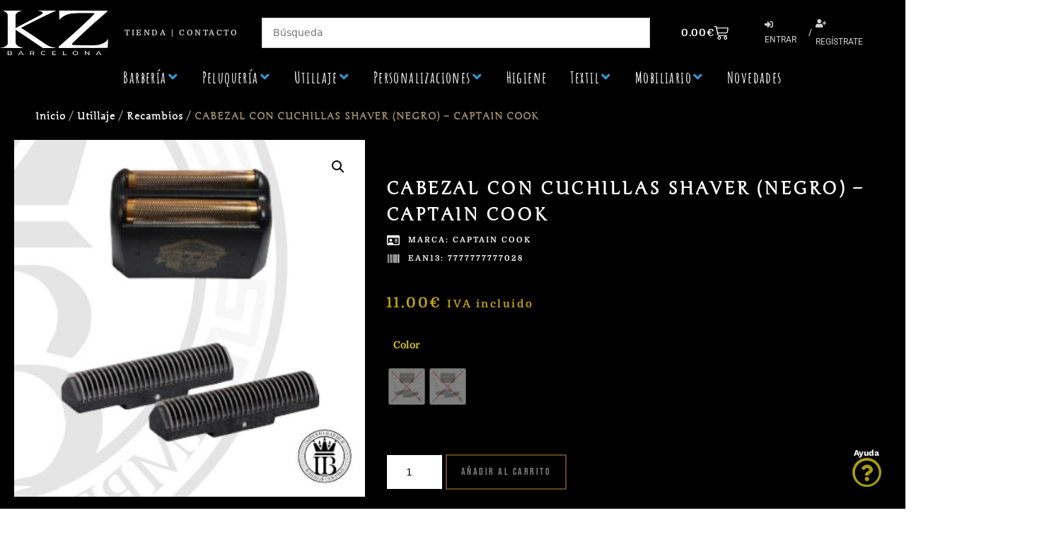

--- FILE ---
content_type: text/html; charset=UTF-8
request_url: https://kzbarcelona.com/cabezal-con-cuchillas-shaver-negro-captain-cook/
body_size: 79601
content:


<!DOCTYPE html>
<html lang="es">
<head>
	<meta charset="UTF-8">
	<link rel="profile" href="https://gmpg.org/xfn/11">
	<meta name='robots' content='index, follow, max-image-preview:large, max-snippet:-1, max-video-preview:-1' />
	<style>img:is([sizes="auto" i], [sizes^="auto," i]) { contain-intrinsic-size: 3000px 1500px }</style>
	<meta name="viewport" content="width=device-width, initial-scale=1">
	<!-- This site is optimized with the Yoast SEO Premium plugin v25.9 (Yoast SEO v26.4) - https://yoast.com/wordpress/plugins/seo/ -->
	<title>CABEZAL CON CUCHILLAS SHAVER (NEGRO) - CAPTAIN COOK - KZ Barcelona</title>
	<link rel="canonical" href="https://kzbarcelona.com/cabezal-con-cuchillas-shaver-negro-captain-cook/" />
	<meta property="og:locale" content="es_ES" />
	<meta property="og:type" content="article" />
	<meta property="og:title" content="CABEZAL CON CUCHILLAS SHAVER (NEGRO) - CAPTAIN COOK" />
	<meta property="og:url" content="https://kzbarcelona.com/cabezal-con-cuchillas-shaver-negro-captain-cook/" />
	<meta property="og:site_name" content="KZ Barcelona" />
	<meta property="article:modified_time" content="2025-03-28T12:22:04+00:00" />
	<meta property="og:image" content="https://kzbarcelona.com/wp-content/uploads/5FECE5DB-2932-4C64-B377-B5615AC565CC.jpeg" />
	<meta property="og:image:width" content="412" />
	<meta property="og:image:height" content="420" />
	<meta property="og:image:type" content="image/jpeg" />
	<meta name="twitter:card" content="summary_large_image" />
	<script type="application/ld+json" class="yoast-schema-graph">{"@context":"https://schema.org","@graph":[{"@type":"WebPage","@id":"https://kzbarcelona.com/cabezal-con-cuchillas-shaver-negro-captain-cook/","url":"https://kzbarcelona.com/cabezal-con-cuchillas-shaver-negro-captain-cook/","name":"CABEZAL CON CUCHILLAS SHAVER (NEGRO) - CAPTAIN COOK - KZ Barcelona","isPartOf":{"@id":"https://kzbarcelona.com/#website"},"primaryImageOfPage":{"@id":"https://kzbarcelona.com/cabezal-con-cuchillas-shaver-negro-captain-cook/#primaryimage"},"image":{"@id":"https://kzbarcelona.com/cabezal-con-cuchillas-shaver-negro-captain-cook/#primaryimage"},"thumbnailUrl":"https://kzbarcelona.com/wp-content/uploads/5FECE5DB-2932-4C64-B377-B5615AC565CC.jpeg","datePublished":"2021-11-17T05:37:55+00:00","dateModified":"2025-03-28T12:22:04+00:00","breadcrumb":{"@id":"https://kzbarcelona.com/cabezal-con-cuchillas-shaver-negro-captain-cook/#breadcrumb"},"inLanguage":"es","potentialAction":[{"@type":"ReadAction","target":["https://kzbarcelona.com/cabezal-con-cuchillas-shaver-negro-captain-cook/"]}]},{"@type":"ImageObject","inLanguage":"es","@id":"https://kzbarcelona.com/cabezal-con-cuchillas-shaver-negro-captain-cook/#primaryimage","url":"https://kzbarcelona.com/wp-content/uploads/5FECE5DB-2932-4C64-B377-B5615AC565CC.jpeg","contentUrl":"https://kzbarcelona.com/wp-content/uploads/5FECE5DB-2932-4C64-B377-B5615AC565CC.jpeg","width":412,"height":420},{"@type":"BreadcrumbList","@id":"https://kzbarcelona.com/cabezal-con-cuchillas-shaver-negro-captain-cook/#breadcrumb","itemListElement":[{"@type":"ListItem","position":1,"name":"Portada","item":"https://kzbarcelona.com/"},{"@type":"ListItem","position":2,"name":"Tienda","item":"https://kzbarcelona.com/tienda/"},{"@type":"ListItem","position":3,"name":"CABEZAL CON CUCHILLAS SHAVER (NEGRO) &#8211; CAPTAIN COOK"}]},{"@type":"WebSite","@id":"https://kzbarcelona.com/#website","url":"https://kzbarcelona.com/","name":"KZ Barcelona","description":"La Tienda para los profesionales de la barbería y peluquería en Barcelona","publisher":{"@id":"https://kzbarcelona.com/#organization"},"potentialAction":[{"@type":"SearchAction","target":{"@type":"EntryPoint","urlTemplate":"https://kzbarcelona.com/?s={search_term_string}"},"query-input":{"@type":"PropertyValueSpecification","valueRequired":true,"valueName":"search_term_string"}}],"inLanguage":"es"},{"@type":"Organization","@id":"https://kzbarcelona.com/#organization","name":"Imperio Barber Shop","url":"https://kzbarcelona.com/","logo":{"@type":"ImageObject","inLanguage":"es","@id":"https://kzbarcelona.com/#/schema/logo/image/","url":"https://kzbarcelona.com/wp-content/uploads/2021/09/Logo-Imperio-Barber-Shop.png","contentUrl":"https://kzbarcelona.com/wp-content/uploads/2021/09/Logo-Imperio-Barber-Shop.png","width":128,"height":128,"caption":"Imperio Barber Shop"},"image":{"@id":"https://kzbarcelona.com/#/schema/logo/image/"}}]}</script>
	<!-- / Yoast SEO Premium plugin. -->


<link rel='dns-prefetch' href='//cdn.scalapay.com' />
<link rel='dns-prefetch' href='//www.googletagmanager.com' />
<script>
window._wpemojiSettings = {"baseUrl":"https:\/\/s.w.org\/images\/core\/emoji\/16.0.1\/72x72\/","ext":".png","svgUrl":"https:\/\/s.w.org\/images\/core\/emoji\/16.0.1\/svg\/","svgExt":".svg","source":{"concatemoji":"https:\/\/kzbarcelona.com\/wp-includes\/js\/wp-emoji-release.min.js?ver=8d1c19f1d3d88bcc4309371aff776a73"}};
/*! This file is auto-generated */
!function(s,n){var o,i,e;function c(e){try{var t={supportTests:e,timestamp:(new Date).valueOf()};sessionStorage.setItem(o,JSON.stringify(t))}catch(e){}}function p(e,t,n){e.clearRect(0,0,e.canvas.width,e.canvas.height),e.fillText(t,0,0);var t=new Uint32Array(e.getImageData(0,0,e.canvas.width,e.canvas.height).data),a=(e.clearRect(0,0,e.canvas.width,e.canvas.height),e.fillText(n,0,0),new Uint32Array(e.getImageData(0,0,e.canvas.width,e.canvas.height).data));return t.every(function(e,t){return e===a[t]})}function u(e,t){e.clearRect(0,0,e.canvas.width,e.canvas.height),e.fillText(t,0,0);for(var n=e.getImageData(16,16,1,1),a=0;a<n.data.length;a++)if(0!==n.data[a])return!1;return!0}function f(e,t,n,a){switch(t){case"flag":return n(e,"\ud83c\udff3\ufe0f\u200d\u26a7\ufe0f","\ud83c\udff3\ufe0f\u200b\u26a7\ufe0f")?!1:!n(e,"\ud83c\udde8\ud83c\uddf6","\ud83c\udde8\u200b\ud83c\uddf6")&&!n(e,"\ud83c\udff4\udb40\udc67\udb40\udc62\udb40\udc65\udb40\udc6e\udb40\udc67\udb40\udc7f","\ud83c\udff4\u200b\udb40\udc67\u200b\udb40\udc62\u200b\udb40\udc65\u200b\udb40\udc6e\u200b\udb40\udc67\u200b\udb40\udc7f");case"emoji":return!a(e,"\ud83e\udedf")}return!1}function g(e,t,n,a){var r="undefined"!=typeof WorkerGlobalScope&&self instanceof WorkerGlobalScope?new OffscreenCanvas(300,150):s.createElement("canvas"),o=r.getContext("2d",{willReadFrequently:!0}),i=(o.textBaseline="top",o.font="600 32px Arial",{});return e.forEach(function(e){i[e]=t(o,e,n,a)}),i}function t(e){var t=s.createElement("script");t.src=e,t.defer=!0,s.head.appendChild(t)}"undefined"!=typeof Promise&&(o="wpEmojiSettingsSupports",i=["flag","emoji"],n.supports={everything:!0,everythingExceptFlag:!0},e=new Promise(function(e){s.addEventListener("DOMContentLoaded",e,{once:!0})}),new Promise(function(t){var n=function(){try{var e=JSON.parse(sessionStorage.getItem(o));if("object"==typeof e&&"number"==typeof e.timestamp&&(new Date).valueOf()<e.timestamp+604800&&"object"==typeof e.supportTests)return e.supportTests}catch(e){}return null}();if(!n){if("undefined"!=typeof Worker&&"undefined"!=typeof OffscreenCanvas&&"undefined"!=typeof URL&&URL.createObjectURL&&"undefined"!=typeof Blob)try{var e="postMessage("+g.toString()+"("+[JSON.stringify(i),f.toString(),p.toString(),u.toString()].join(",")+"));",a=new Blob([e],{type:"text/javascript"}),r=new Worker(URL.createObjectURL(a),{name:"wpTestEmojiSupports"});return void(r.onmessage=function(e){c(n=e.data),r.terminate(),t(n)})}catch(e){}c(n=g(i,f,p,u))}t(n)}).then(function(e){for(var t in e)n.supports[t]=e[t],n.supports.everything=n.supports.everything&&n.supports[t],"flag"!==t&&(n.supports.everythingExceptFlag=n.supports.everythingExceptFlag&&n.supports[t]);n.supports.everythingExceptFlag=n.supports.everythingExceptFlag&&!n.supports.flag,n.DOMReady=!1,n.readyCallback=function(){n.DOMReady=!0}}).then(function(){return e}).then(function(){var e;n.supports.everything||(n.readyCallback(),(e=n.source||{}).concatemoji?t(e.concatemoji):e.wpemoji&&e.twemoji&&(t(e.twemoji),t(e.wpemoji)))}))}((window,document),window._wpemojiSettings);
</script>
<style id='wp-emoji-styles-inline-css'>

	img.wp-smiley, img.emoji {
		display: inline !important;
		border: none !important;
		box-shadow: none !important;
		height: 1em !important;
		width: 1em !important;
		margin: 0 0.07em !important;
		vertical-align: -0.1em !important;
		background: none !important;
		padding: 0 !important;
	}
</style>
<link rel='stylesheet' id='wp-block-library-css' href='https://kzbarcelona.com/wp-includes/css/dist/block-library/style.min.css?ver=8d1c19f1d3d88bcc4309371aff776a73' media='all' />
<style id='classic-theme-styles-inline-css'>
/*! This file is auto-generated */
.wp-block-button__link{color:#fff;background-color:#32373c;border-radius:9999px;box-shadow:none;text-decoration:none;padding:calc(.667em + 2px) calc(1.333em + 2px);font-size:1.125em}.wp-block-file__button{background:#32373c;color:#fff;text-decoration:none}
</style>
<link rel='stylesheet' id='wps-selectize-css' href='https://kzbarcelona.com/wp-content/plugins/woocommerce-product-search/css/selectize/selectize.min.css?ver=6.10.0' media='all' />
<link rel='stylesheet' id='wps-price-slider-css' href='https://kzbarcelona.com/wp-content/plugins/woocommerce-product-search/css/price-slider.min.css?ver=6.10.0' media='all' />
<link rel='stylesheet' id='product-search-css' href='https://kzbarcelona.com/wp-content/plugins/woocommerce-product-search/css/product-search.min.css?ver=6.10.0' media='all' />
<style id='getwooplugins-attribute-filter-style-inline-css'>
/*!
 * Variation Swatches for WooCommerce - PRO
 *
 * Author: Emran Ahmed ( emran.bd.08@gmail.com )
 * Date: 11/09/2025, 05:20:28 pm
 * Released under the GPLv3 license.
 */
.storepress-search-list-wrapper{display:flex;flex-direction:column;gap:1px}.storepress-components-search-control{margin-bottom:0!important;position:relative}.storepress-components-search-control input[type=search].storepress-components-search-control__input{background:#f0f0f0;border:none;border-radius:2px;box-shadow:0 0 0 transparent;display:block;font-family:-apple-system,BlinkMacSystemFont,Segoe UI,Roboto,Oxygen-Sans,Ubuntu,Cantarell,Helvetica Neue,sans-serif;font-size:16px;height:48px;line-height:normal;margin-left:0;margin-right:0;padding:16px 48px 16px 16px;transition:box-shadow .1s linear;width:100%}@media(prefers-reduced-motion:reduce){.storepress-components-search-control input[type=search].storepress-components-search-control__input{transition-delay:0s;transition-duration:0s}}@media(min-width:600px){.storepress-components-search-control input[type=search].storepress-components-search-control__input{font-size:13px;line-height:normal}}.storepress-components-search-control input[type=search].storepress-components-search-control__input:focus{border-color:var(--wp-admin-theme-color);box-shadow:0 0 0 .5px var(--wp-admin-theme-color);outline:2px solid transparent}.storepress-components-search-control input[type=search].storepress-components-search-control__input::-webkit-input-placeholder{color:rgba(30,30,30,.62)}.storepress-components-search-control input[type=search].storepress-components-search-control__input::-moz-placeholder{color:rgba(30,30,30,.62);opacity:1}.storepress-components-search-control input[type=search].storepress-components-search-control__input:-ms-input-placeholder{color:rgba(30,30,30,.62)}@media(min-width:600px){.storepress-components-search-control input[type=search].storepress-components-search-control__input{font-size:13px}}.storepress-components-search-control input[type=search].storepress-components-search-control__input:focus{background:#fff;box-shadow:inset 0 0 0 var(--wp-admin-border-width-focus) var(--wp-components-color-accent,var(--wp-admin-theme-color,#3858e9))}.storepress-components-search-control input[type=search].storepress-components-search-control__input::-moz-placeholder{color:#757575}.storepress-components-search-control input[type=search].storepress-components-search-control__input::placeholder{color:#757575}.storepress-components-search-control input[type=search].storepress-components-search-control__input::-webkit-search-cancel-button,.storepress-components-search-control input[type=search].storepress-components-search-control__input::-webkit-search-decoration,.storepress-components-search-control input[type=search].storepress-components-search-control__input::-webkit-search-results-button,.storepress-components-search-control input[type=search].storepress-components-search-control__input::-webkit-search-results-decoration{-webkit-appearance:none}.storepress-components-search-control__icon{align-items:center;bottom:0;display:flex;justify-content:center;position:absolute;right:12px;top:0;width:24px}.storepress-components-search-control__icon>svg{margin:8px 0}.storepress-components-search-control__input-wrapper{position:relative}.storepress-search-list-search-result-wrapper{border:1px solid #f0f0f0}.storepress-search-list-search-result-wrapper li,.storepress-search-list-search-result-wrapper ul{list-style:none;margin:0;padding:0}.storepress-search-list-search-result-wrapper ul{border:1px solid #f0f0f0;max-height:40vh;overflow:auto}.storepress-search-list-search-result-wrapper li{align-items:center;border-bottom:1px solid #f0f0f0;color:#2f2f2f;display:flex;font-family:-apple-system,BlinkMacSystemFont,Segoe UI,Roboto,Oxygen-Sans,Ubuntu,Cantarell,Helvetica Neue,sans-serif;font-size:13px;gap:5px;padding:8px}.storepress-search-list-search-result-wrapper li.selected,.storepress-search-list-search-result-wrapper li:hover{background-color:#f0f0f0}.storepress-search-list-search-result-wrapper li:last-child{border-bottom:none}.storepress-search-list-search-result-wrapper li input{height:20px;margin:0;padding:0;width:20px}.storepress-search-list-search-result-wrapper li input[type=radio]{-webkit-appearance:auto;box-shadow:none}.storepress-search-list-search-result-wrapper li input[type=radio]:before{display:none}.storepress-search-list-search-result-wrapper li .storepress-search-list-search-result-item{background-color:#fff}.storepress-search-list-search-result-wrapper li .storepress-search-list-search-result-item__label{cursor:pointer}.storepress-search-list-search-result-wrapper li .storepress-search-list-search-result-item__title{box-sizing:content-box;height:20px;padding:4px}.storepress-search-list-search-result-wrapper li .storepress-search-list-search-result-item__meta{background-color:#ddd;border-radius:5px;padding:4px}
.wp-block-getwooplugins-attribute-filter .filter-items{display:flex;flex-direction:column;float:none!important;gap:10px;margin:0;padding:0}.wp-block-getwooplugins-attribute-filter .filter-items li{list-style:none}.wp-block-getwooplugins-attribute-filter .filter-items.enabled-filter-display-limit-mode .filter-item:not(.selected):nth-child(n+10){display:none!important}.wp-block-getwooplugins-attribute-filter .filter-items.enabled-filter-display-limit-mode .filter-item-more{align-self:flex-end;display:flex}.wp-block-getwooplugins-attribute-filter.is-style-button .filter-items.enabled-filter-display-limit-mode .filter-item-more{align-items:center;align-self:auto}.wp-block-getwooplugins-attribute-filter .filter-item-more{display:none}.wp-block-getwooplugins-attribute-filter .filter-item{align-items:center;display:flex;flex-direction:row;gap:10px;justify-content:space-between}.wp-block-getwooplugins-attribute-filter .filter-item .item{border:2px solid #fff;box-shadow:var(--wvs-item-box-shadow,0 0 0 1px #a8a8a8);box-sizing:border-box;display:block;height:100%;transition:box-shadow .2s ease;width:100%}.wp-block-getwooplugins-attribute-filter .filter-item .item:hover{box-shadow:var(--wvs-hover-item-box-shadow,0 0 0 3px #ddd)}.wp-block-getwooplugins-attribute-filter .filter-item .text{display:inline-block;font-size:.875em}.wp-block-getwooplugins-attribute-filter .filter-item.style-squared .count,.wp-block-getwooplugins-attribute-filter .filter-item.style-squared .item{border-radius:3px}.wp-block-getwooplugins-attribute-filter .filter-item.style-rounded .item{border-radius:100%}.wp-block-getwooplugins-attribute-filter .filter-item.style-rounded .count{border-radius:12px}.wp-block-getwooplugins-attribute-filter .filter-item-wrapper{align-items:center;display:flex;gap:10px}.wp-block-getwooplugins-attribute-filter .filter-item-contents{display:flex;height:var(--wvs-archive-product-item-height,30px);justify-content:center;position:relative;width:var(--wvs-archive-product-item-width,30px)}.wp-block-getwooplugins-attribute-filter .filter-item .count{border:1px solid rgba(0,0,0,.102);color:#000;font-size:12px;line-height:10px;min-width:10px;padding:5px;text-align:center}.wp-block-getwooplugins-attribute-filter .filter-item-inner{width:100%}.wp-block-getwooplugins-attribute-filter .filter-item.selected{order:-1}.wp-block-getwooplugins-attribute-filter .filter-item.selected .item{box-shadow:var(--wvs-selected-item-box-shadow,0 0 0 2px #000)}.wp-block-getwooplugins-attribute-filter .filter-item.selected .filter-item-inner:before{background-image:var(--wvs-tick);background-position:50%;background-repeat:no-repeat;background-size:60%;content:" ";display:block;height:100%;position:absolute;width:100%}.wp-block-getwooplugins-attribute-filter .filter-item.selected .count{background:#000;border:1px solid #000;color:#fff}.wp-block-getwooplugins-attribute-filter.is-style-button .filter-items{flex-direction:row;flex-wrap:wrap}.wp-block-getwooplugins-attribute-filter.is-style-button .filter-item{border:1px solid rgba(0,0,0,.102);border-radius:3px;margin:0;padding:5px 8px 5px 5px}.wp-block-getwooplugins-attribute-filter.is-style-button .filter-item.style-rounded{border-radius:40px}.wp-block-getwooplugins-attribute-filter.is-style-button .filter-item.selected{border:1px solid #000}

</style>
<style id='global-styles-inline-css'>
:root{--wp--preset--aspect-ratio--square: 1;--wp--preset--aspect-ratio--4-3: 4/3;--wp--preset--aspect-ratio--3-4: 3/4;--wp--preset--aspect-ratio--3-2: 3/2;--wp--preset--aspect-ratio--2-3: 2/3;--wp--preset--aspect-ratio--16-9: 16/9;--wp--preset--aspect-ratio--9-16: 9/16;--wp--preset--color--black: #000000;--wp--preset--color--cyan-bluish-gray: #abb8c3;--wp--preset--color--white: #ffffff;--wp--preset--color--pale-pink: #f78da7;--wp--preset--color--vivid-red: #cf2e2e;--wp--preset--color--luminous-vivid-orange: #ff6900;--wp--preset--color--luminous-vivid-amber: #fcb900;--wp--preset--color--light-green-cyan: #7bdcb5;--wp--preset--color--vivid-green-cyan: #00d084;--wp--preset--color--pale-cyan-blue: #8ed1fc;--wp--preset--color--vivid-cyan-blue: #0693e3;--wp--preset--color--vivid-purple: #9b51e0;--wp--preset--color--contrast: var(--contrast);--wp--preset--color--contrast-2: var(--contrast-2);--wp--preset--color--contrast-3: var(--contrast-3);--wp--preset--color--base: var(--base);--wp--preset--color--base-2: var(--base-2);--wp--preset--color--base-3: var(--base-3);--wp--preset--color--accent: var(--accent);--wp--preset--gradient--vivid-cyan-blue-to-vivid-purple: linear-gradient(135deg,rgba(6,147,227,1) 0%,rgb(155,81,224) 100%);--wp--preset--gradient--light-green-cyan-to-vivid-green-cyan: linear-gradient(135deg,rgb(122,220,180) 0%,rgb(0,208,130) 100%);--wp--preset--gradient--luminous-vivid-amber-to-luminous-vivid-orange: linear-gradient(135deg,rgba(252,185,0,1) 0%,rgba(255,105,0,1) 100%);--wp--preset--gradient--luminous-vivid-orange-to-vivid-red: linear-gradient(135deg,rgba(255,105,0,1) 0%,rgb(207,46,46) 100%);--wp--preset--gradient--very-light-gray-to-cyan-bluish-gray: linear-gradient(135deg,rgb(238,238,238) 0%,rgb(169,184,195) 100%);--wp--preset--gradient--cool-to-warm-spectrum: linear-gradient(135deg,rgb(74,234,220) 0%,rgb(151,120,209) 20%,rgb(207,42,186) 40%,rgb(238,44,130) 60%,rgb(251,105,98) 80%,rgb(254,248,76) 100%);--wp--preset--gradient--blush-light-purple: linear-gradient(135deg,rgb(255,206,236) 0%,rgb(152,150,240) 100%);--wp--preset--gradient--blush-bordeaux: linear-gradient(135deg,rgb(254,205,165) 0%,rgb(254,45,45) 50%,rgb(107,0,62) 100%);--wp--preset--gradient--luminous-dusk: linear-gradient(135deg,rgb(255,203,112) 0%,rgb(199,81,192) 50%,rgb(65,88,208) 100%);--wp--preset--gradient--pale-ocean: linear-gradient(135deg,rgb(255,245,203) 0%,rgb(182,227,212) 50%,rgb(51,167,181) 100%);--wp--preset--gradient--electric-grass: linear-gradient(135deg,rgb(202,248,128) 0%,rgb(113,206,126) 100%);--wp--preset--gradient--midnight: linear-gradient(135deg,rgb(2,3,129) 0%,rgb(40,116,252) 100%);--wp--preset--font-size--small: 13px;--wp--preset--font-size--medium: 20px;--wp--preset--font-size--large: 36px;--wp--preset--font-size--x-large: 42px;--wp--preset--spacing--20: 0.44rem;--wp--preset--spacing--30: 0.67rem;--wp--preset--spacing--40: 1rem;--wp--preset--spacing--50: 1.5rem;--wp--preset--spacing--60: 2.25rem;--wp--preset--spacing--70: 3.38rem;--wp--preset--spacing--80: 5.06rem;--wp--preset--shadow--natural: 6px 6px 9px rgba(0, 0, 0, 0.2);--wp--preset--shadow--deep: 12px 12px 50px rgba(0, 0, 0, 0.4);--wp--preset--shadow--sharp: 6px 6px 0px rgba(0, 0, 0, 0.2);--wp--preset--shadow--outlined: 6px 6px 0px -3px rgba(255, 255, 255, 1), 6px 6px rgba(0, 0, 0, 1);--wp--preset--shadow--crisp: 6px 6px 0px rgba(0, 0, 0, 1);}:where(.is-layout-flex){gap: 0.5em;}:where(.is-layout-grid){gap: 0.5em;}body .is-layout-flex{display: flex;}.is-layout-flex{flex-wrap: wrap;align-items: center;}.is-layout-flex > :is(*, div){margin: 0;}body .is-layout-grid{display: grid;}.is-layout-grid > :is(*, div){margin: 0;}:where(.wp-block-columns.is-layout-flex){gap: 2em;}:where(.wp-block-columns.is-layout-grid){gap: 2em;}:where(.wp-block-post-template.is-layout-flex){gap: 1.25em;}:where(.wp-block-post-template.is-layout-grid){gap: 1.25em;}.has-black-color{color: var(--wp--preset--color--black) !important;}.has-cyan-bluish-gray-color{color: var(--wp--preset--color--cyan-bluish-gray) !important;}.has-white-color{color: var(--wp--preset--color--white) !important;}.has-pale-pink-color{color: var(--wp--preset--color--pale-pink) !important;}.has-vivid-red-color{color: var(--wp--preset--color--vivid-red) !important;}.has-luminous-vivid-orange-color{color: var(--wp--preset--color--luminous-vivid-orange) !important;}.has-luminous-vivid-amber-color{color: var(--wp--preset--color--luminous-vivid-amber) !important;}.has-light-green-cyan-color{color: var(--wp--preset--color--light-green-cyan) !important;}.has-vivid-green-cyan-color{color: var(--wp--preset--color--vivid-green-cyan) !important;}.has-pale-cyan-blue-color{color: var(--wp--preset--color--pale-cyan-blue) !important;}.has-vivid-cyan-blue-color{color: var(--wp--preset--color--vivid-cyan-blue) !important;}.has-vivid-purple-color{color: var(--wp--preset--color--vivid-purple) !important;}.has-black-background-color{background-color: var(--wp--preset--color--black) !important;}.has-cyan-bluish-gray-background-color{background-color: var(--wp--preset--color--cyan-bluish-gray) !important;}.has-white-background-color{background-color: var(--wp--preset--color--white) !important;}.has-pale-pink-background-color{background-color: var(--wp--preset--color--pale-pink) !important;}.has-vivid-red-background-color{background-color: var(--wp--preset--color--vivid-red) !important;}.has-luminous-vivid-orange-background-color{background-color: var(--wp--preset--color--luminous-vivid-orange) !important;}.has-luminous-vivid-amber-background-color{background-color: var(--wp--preset--color--luminous-vivid-amber) !important;}.has-light-green-cyan-background-color{background-color: var(--wp--preset--color--light-green-cyan) !important;}.has-vivid-green-cyan-background-color{background-color: var(--wp--preset--color--vivid-green-cyan) !important;}.has-pale-cyan-blue-background-color{background-color: var(--wp--preset--color--pale-cyan-blue) !important;}.has-vivid-cyan-blue-background-color{background-color: var(--wp--preset--color--vivid-cyan-blue) !important;}.has-vivid-purple-background-color{background-color: var(--wp--preset--color--vivid-purple) !important;}.has-black-border-color{border-color: var(--wp--preset--color--black) !important;}.has-cyan-bluish-gray-border-color{border-color: var(--wp--preset--color--cyan-bluish-gray) !important;}.has-white-border-color{border-color: var(--wp--preset--color--white) !important;}.has-pale-pink-border-color{border-color: var(--wp--preset--color--pale-pink) !important;}.has-vivid-red-border-color{border-color: var(--wp--preset--color--vivid-red) !important;}.has-luminous-vivid-orange-border-color{border-color: var(--wp--preset--color--luminous-vivid-orange) !important;}.has-luminous-vivid-amber-border-color{border-color: var(--wp--preset--color--luminous-vivid-amber) !important;}.has-light-green-cyan-border-color{border-color: var(--wp--preset--color--light-green-cyan) !important;}.has-vivid-green-cyan-border-color{border-color: var(--wp--preset--color--vivid-green-cyan) !important;}.has-pale-cyan-blue-border-color{border-color: var(--wp--preset--color--pale-cyan-blue) !important;}.has-vivid-cyan-blue-border-color{border-color: var(--wp--preset--color--vivid-cyan-blue) !important;}.has-vivid-purple-border-color{border-color: var(--wp--preset--color--vivid-purple) !important;}.has-vivid-cyan-blue-to-vivid-purple-gradient-background{background: var(--wp--preset--gradient--vivid-cyan-blue-to-vivid-purple) !important;}.has-light-green-cyan-to-vivid-green-cyan-gradient-background{background: var(--wp--preset--gradient--light-green-cyan-to-vivid-green-cyan) !important;}.has-luminous-vivid-amber-to-luminous-vivid-orange-gradient-background{background: var(--wp--preset--gradient--luminous-vivid-amber-to-luminous-vivid-orange) !important;}.has-luminous-vivid-orange-to-vivid-red-gradient-background{background: var(--wp--preset--gradient--luminous-vivid-orange-to-vivid-red) !important;}.has-very-light-gray-to-cyan-bluish-gray-gradient-background{background: var(--wp--preset--gradient--very-light-gray-to-cyan-bluish-gray) !important;}.has-cool-to-warm-spectrum-gradient-background{background: var(--wp--preset--gradient--cool-to-warm-spectrum) !important;}.has-blush-light-purple-gradient-background{background: var(--wp--preset--gradient--blush-light-purple) !important;}.has-blush-bordeaux-gradient-background{background: var(--wp--preset--gradient--blush-bordeaux) !important;}.has-luminous-dusk-gradient-background{background: var(--wp--preset--gradient--luminous-dusk) !important;}.has-pale-ocean-gradient-background{background: var(--wp--preset--gradient--pale-ocean) !important;}.has-electric-grass-gradient-background{background: var(--wp--preset--gradient--electric-grass) !important;}.has-midnight-gradient-background{background: var(--wp--preset--gradient--midnight) !important;}.has-small-font-size{font-size: var(--wp--preset--font-size--small) !important;}.has-medium-font-size{font-size: var(--wp--preset--font-size--medium) !important;}.has-large-font-size{font-size: var(--wp--preset--font-size--large) !important;}.has-x-large-font-size{font-size: var(--wp--preset--font-size--x-large) !important;}
:where(.wp-block-post-template.is-layout-flex){gap: 1.25em;}:where(.wp-block-post-template.is-layout-grid){gap: 1.25em;}
:where(.wp-block-columns.is-layout-flex){gap: 2em;}:where(.wp-block-columns.is-layout-grid){gap: 2em;}
:root :where(.wp-block-pullquote){font-size: 1.5em;line-height: 1.6;}
</style>
<link rel='stylesheet' id='wwp-wholesale-css' href='https://kzbarcelona.com/wp-content/plugins/woocommerce-wholesale-pricing/assets/css/wwp-css-script.css?ver=1.1.0' media='' />
<link rel='stylesheet' id='wwp_dataTables-css' href='https://kzbarcelona.com/wp-content/plugins/woocommerce-wholesale-pricing/assets/css/jquery.dataTables.min.css?ver=1.0.0' media='' />
<link rel='stylesheet' id='photoswipe-css' href='https://kzbarcelona.com/wp-content/plugins/woocommerce/assets/css/photoswipe/photoswipe.min.css?ver=10.3.5' media='all' />
<link rel='stylesheet' id='photoswipe-default-skin-css' href='https://kzbarcelona.com/wp-content/plugins/woocommerce/assets/css/photoswipe/default-skin/default-skin.min.css?ver=10.3.5' media='all' />
<link rel='stylesheet' id='woocommerce-layout-css' href='https://kzbarcelona.com/wp-content/plugins/woocommerce/assets/css/woocommerce-layout.css?ver=10.3.5' media='all' />
<link rel='stylesheet' id='woocommerce-smallscreen-css' href='https://kzbarcelona.com/wp-content/plugins/woocommerce/assets/css/woocommerce-smallscreen.css?ver=10.3.5' media='only screen and (max-width: 768px)' />
<link rel='stylesheet' id='woocommerce-general-css' href='https://kzbarcelona.com/wp-content/plugins/woocommerce/assets/css/woocommerce.css?ver=10.3.5' media='all' />
<style id='woocommerce-inline-inline-css'>
.woocommerce form .form-row .required { visibility: visible; }
</style>
<link rel='stylesheet' id='notifima-frontend-style-css' href='https://kzbarcelona.com/wp-content/plugins/woocommerce-product-stock-alert/assets/styles/notifima-frontend.min.css?ver=3.0.5' media='all' />
<link rel='stylesheet' id='woo-variation-swatches-css' href='https://kzbarcelona.com/wp-content/plugins/woo-variation-swatches/assets/css/frontend.min.css?ver=1764209996' media='all' />
<style id='woo-variation-swatches-inline-css'>
:root {
--wvs-tick:url("data:image/svg+xml;utf8,%3Csvg filter='drop-shadow(0px 0px 2px rgb(0 0 0 / .8))' xmlns='http://www.w3.org/2000/svg'  viewBox='0 0 30 30'%3E%3Cpath fill='none' stroke='%23ffffff' stroke-linecap='round' stroke-linejoin='round' stroke-width='4' d='M4 16L11 23 27 7'/%3E%3C/svg%3E");

--wvs-cross:url("data:image/svg+xml;utf8,%3Csvg filter='drop-shadow(0px 0px 5px rgb(255 255 255 / .6))' xmlns='http://www.w3.org/2000/svg' width='72px' height='72px' viewBox='0 0 24 24'%3E%3Cpath fill='none' stroke='%23ff0000' stroke-linecap='round' stroke-width='0.6' d='M5 5L19 19M19 5L5 19'/%3E%3C/svg%3E");
--wvs-position:flex-start;
--wvs-single-product-large-item-width:40px;
--wvs-single-product-large-item-height:40px;
--wvs-single-product-large-item-font-size:16px;
--wvs-single-product-item-width:30px;
--wvs-single-product-item-height:30px;
--wvs-single-product-item-font-size:16px;
--wvs-archive-product-item-width:30px;
--wvs-archive-product-item-height:30px;
--wvs-archive-product-item-font-size:16px;
--wvs-tooltip-background-color:#333333;
--wvs-tooltip-text-color:#FFFFFF;
--wvs-item-box-shadow:0 0 0 1px #a8a8a8;
--wvs-item-background-color:#FFFFFF;
--wvs-item-text-color:#000000;
--wvs-hover-item-box-shadow:0 0 0 3px #DDDDDD;
--wvs-hover-item-background-color:#FFFFFF;
--wvs-hover-item-text-color:#000000;
--wvs-selected-item-box-shadow:0 0 0 2px #000000;
--wvs-selected-item-background-color:#FFFFFF;
--wvs-selected-item-text-color:#000000}
</style>
<link rel='stylesheet' id='brands-styles-css' href='https://kzbarcelona.com/wp-content/plugins/woocommerce/assets/css/brands.css?ver=10.3.5' media='all' />
<link rel='stylesheet' id='generate-style-css' href='https://kzbarcelona.com/wp-content/themes/generatepress/assets/css/main.min.css?ver=3.6.0' media='all' />
<style id='generate-style-inline-css'>
body{background-color:#000000;color:#ffffff;}a{color:#3798D0;}a:hover, a:focus, a:active{color:#e2d317;}.wp-block-group__inner-container{max-width:1200px;margin-left:auto;margin-right:auto;}.site-header .header-image{width:75px;}.navigation-search{position:absolute;left:-99999px;pointer-events:none;visibility:hidden;z-index:20;width:100%;top:0;transition:opacity 100ms ease-in-out;opacity:0;}.navigation-search.nav-search-active{left:0;right:0;pointer-events:auto;visibility:visible;opacity:1;}.navigation-search input[type="search"]{outline:0;border:0;vertical-align:bottom;line-height:1;opacity:0.9;width:100%;z-index:20;border-radius:0;-webkit-appearance:none;height:60px;}.navigation-search input::-ms-clear{display:none;width:0;height:0;}.navigation-search input::-ms-reveal{display:none;width:0;height:0;}.navigation-search input::-webkit-search-decoration, .navigation-search input::-webkit-search-cancel-button, .navigation-search input::-webkit-search-results-button, .navigation-search input::-webkit-search-results-decoration{display:none;}.gen-sidebar-nav .navigation-search{top:auto;bottom:0;}:root{--contrast:#222222;--contrast-2:#575760;--contrast-3:#b2b2be;--base:#f0f0f0;--base-2:#f7f8f9;--base-3:#ffffff;--accent:#1e73be;}:root .has-contrast-color{color:var(--contrast);}:root .has-contrast-background-color{background-color:var(--contrast);}:root .has-contrast-2-color{color:var(--contrast-2);}:root .has-contrast-2-background-color{background-color:var(--contrast-2);}:root .has-contrast-3-color{color:var(--contrast-3);}:root .has-contrast-3-background-color{background-color:var(--contrast-3);}:root .has-base-color{color:var(--base);}:root .has-base-background-color{background-color:var(--base);}:root .has-base-2-color{color:var(--base-2);}:root .has-base-2-background-color{background-color:var(--base-2);}:root .has-base-3-color{color:var(--base-3);}:root .has-base-3-background-color{background-color:var(--base-3);}:root .has-accent-color{color:var(--accent);}:root .has-accent-background-color{background-color:var(--accent);}body, button, input, select, textarea{font-family:-apple-system, system-ui, BlinkMacSystemFont, "Segoe UI", Helvetica, Arial, sans-serif, "Apple Color Emoji", "Segoe UI Emoji", "Segoe UI Symbol";font-size:14px;}body{line-height:1.5;}.entry-content > [class*="wp-block-"]:not(:last-child):not(.wp-block-heading){margin-bottom:1.5em;}.main-navigation .main-nav ul ul li a{font-size:14px;}.sidebar .widget, .footer-widgets .widget{font-size:17px;}@media (max-width:768px){.main-title{font-size:20px;}h1{font-size:31px;}h2{font-size:27px;}h3{font-size:24px;}h4{font-size:22px;}h5{font-size:19px;}}.top-bar{background-color:#636363;color:#ffffff;}.top-bar a{color:#ffffff;}.top-bar a:hover{color:#303030;}.site-header{background-color:#000000;color:#ffffff;}.site-header a{color:#9e160d;}.site-header a:hover{color:#e2d317;}.main-title a,.main-title a:hover{color:#ffffff;}.site-description{color:#ffffff;}.mobile-menu-control-wrapper .menu-toggle,.mobile-menu-control-wrapper .menu-toggle:hover,.mobile-menu-control-wrapper .menu-toggle:focus,.has-inline-mobile-toggle #site-navigation.toggled{background-color:rgba(0, 0, 0, 0.02);}.main-navigation,.main-navigation ul ul{background-color:#000000;}.main-navigation .main-nav ul li a, .main-navigation .menu-toggle, .main-navigation .menu-bar-items{color:#ffffff;}.main-navigation .main-nav ul li:not([class*="current-menu-"]):hover > a, .main-navigation .main-nav ul li:not([class*="current-menu-"]):focus > a, .main-navigation .main-nav ul li.sfHover:not([class*="current-menu-"]) > a, .main-navigation .menu-bar-item:hover > a, .main-navigation .menu-bar-item.sfHover > a{color:#ffffff;background-color:#000000;}button.menu-toggle:hover,button.menu-toggle:focus{color:#ffffff;}.main-navigation .main-nav ul li[class*="current-menu-"] > a{color:#9e160d;background-color:#000000;}.navigation-search input[type="search"],.navigation-search input[type="search"]:active, .navigation-search input[type="search"]:focus, .main-navigation .main-nav ul li.search-item.active > a, .main-navigation .menu-bar-items .search-item.active > a{color:#ffffff;background-color:#000000;}.main-navigation ul ul{background-color:#eaeaea;}.main-navigation .main-nav ul ul li a{color:#515151;}.main-navigation .main-nav ul ul li:not([class*="current-menu-"]):hover > a,.main-navigation .main-nav ul ul li:not([class*="current-menu-"]):focus > a, .main-navigation .main-nav ul ul li.sfHover:not([class*="current-menu-"]) > a{color:#7a8896;background-color:#eaeaea;}.main-navigation .main-nav ul ul li[class*="current-menu-"] > a{color:#7a8896;background-color:#eaeaea;}.separate-containers .inside-article, .separate-containers .comments-area, .separate-containers .page-header, .one-container .container, .separate-containers .paging-navigation, .inside-page-header{color:#ffffff;background-color:#000000;}.entry-title a{color:#222222;}.entry-title a:hover{color:#55555e;}.entry-meta{color:#595959;}.sidebar .widget{background-color:#ffffff;}.footer-widgets{color:#ffffff;background-color:#0d0d0d;}.footer-widgets a{color:#9e160d;}.footer-widgets a:hover{color:#e2d317;}.footer-widgets .widget-title{color:#ffffff;}.site-info{color:#ffffff;background-color:#0d0d0d;}.site-info a{color:#9e160d;}.site-info a:hover{color:#e2d317;}.footer-bar .widget_nav_menu .current-menu-item a{color:#e2d317;}input[type="text"],input[type="email"],input[type="url"],input[type="password"],input[type="search"],input[type="tel"],input[type="number"],textarea,select{color:#666666;background-color:#fafafa;border-color:#cccccc;}input[type="text"]:focus,input[type="email"]:focus,input[type="url"]:focus,input[type="password"]:focus,input[type="search"]:focus,input[type="tel"]:focus,input[type="number"]:focus,textarea:focus,select:focus{color:#666666;background-color:#ffffff;border-color:#bfbfbf;}button,html input[type="button"],input[type="reset"],input[type="submit"],a.button,a.wp-block-button__link:not(.has-background){color:#ffffff;background-color:#55555e;}button:hover,html input[type="button"]:hover,input[type="reset"]:hover,input[type="submit"]:hover,a.button:hover,button:focus,html input[type="button"]:focus,input[type="reset"]:focus,input[type="submit"]:focus,a.button:focus,a.wp-block-button__link:not(.has-background):active,a.wp-block-button__link:not(.has-background):focus,a.wp-block-button__link:not(.has-background):hover{color:#ffffff;background-color:#3f4047;}a.generate-back-to-top{background-color:#ffffff;color:#9e160d;}a.generate-back-to-top:hover,a.generate-back-to-top:focus{background-color:#0d0d0d;color:#ffffff;}:root{--gp-search-modal-bg-color:var(--base-3);--gp-search-modal-text-color:var(--contrast);--gp-search-modal-overlay-bg-color:rgba(0,0,0,0.2);}@media (max-width: 768px){.main-navigation .menu-bar-item:hover > a, .main-navigation .menu-bar-item.sfHover > a{background:none;color:#ffffff;}}.inside-header{padding:10px 40px 10px 40px;}.nav-below-header .main-navigation .inside-navigation.grid-container, .nav-above-header .main-navigation .inside-navigation.grid-container{padding:0px 20px 0px 20px;}.site-main .wp-block-group__inner-container{padding:40px;}.separate-containers .paging-navigation{padding-top:20px;padding-bottom:20px;}.entry-content .alignwide, body:not(.no-sidebar) .entry-content .alignfull{margin-left:-40px;width:calc(100% + 80px);max-width:calc(100% + 80px);}.rtl .menu-item-has-children .dropdown-menu-toggle{padding-left:20px;}.rtl .main-navigation .main-nav ul li.menu-item-has-children > a{padding-right:20px;}@media (max-width:768px){.separate-containers .inside-article, .separate-containers .comments-area, .separate-containers .page-header, .separate-containers .paging-navigation, .one-container .site-content, .inside-page-header{padding:30px;}.site-main .wp-block-group__inner-container{padding:30px;}.inside-top-bar{padding-right:30px;padding-left:30px;}.inside-header{padding-right:30px;padding-left:30px;}.widget-area .widget{padding-top:30px;padding-right:30px;padding-bottom:30px;padding-left:30px;}.footer-widgets-container{padding-top:30px;padding-right:30px;padding-bottom:30px;padding-left:30px;}.inside-site-info{padding-right:30px;padding-left:30px;}.entry-content .alignwide, body:not(.no-sidebar) .entry-content .alignfull{margin-left:-30px;width:calc(100% + 60px);max-width:calc(100% + 60px);}.one-container .site-main .paging-navigation{margin-bottom:20px;}}/* End cached CSS */.is-right-sidebar{width:30%;}.is-left-sidebar{width:30%;}.site-content .content-area{width:100%;}@media (max-width: 768px){.main-navigation .menu-toggle,.sidebar-nav-mobile:not(#sticky-placeholder){display:block;}.main-navigation ul,.gen-sidebar-nav,.main-navigation:not(.slideout-navigation):not(.toggled) .main-nav > ul,.has-inline-mobile-toggle #site-navigation .inside-navigation > *:not(.navigation-search):not(.main-nav){display:none;}.nav-align-right .inside-navigation,.nav-align-center .inside-navigation{justify-content:space-between;}}
.elementor-template-full-width .site-content{display:block;}
.main-navigation .main-nav ul li a,.menu-toggle,.main-navigation .menu-bar-item > a{transition: line-height 300ms ease}.main-navigation.toggled .main-nav > ul{background-color: #000000}.sticky-enabled .gen-sidebar-nav.is_stuck .main-navigation {margin-bottom: 0px;}.sticky-enabled .gen-sidebar-nav.is_stuck {z-index: 500;}.sticky-enabled .main-navigation.is_stuck {box-shadow: 0 2px 2px -2px rgba(0, 0, 0, .2);}.navigation-stick:not(.gen-sidebar-nav) {left: 0;right: 0;width: 100% !important;}.nav-float-right .navigation-stick {width: 100% !important;left: 0;}.nav-float-right .navigation-stick .navigation-branding {margin-right: auto;}.main-navigation.has-sticky-branding:not(.grid-container) .inside-navigation:not(.grid-container) .navigation-branding{margin-left: 10px;}.main-navigation.navigation-stick.has-sticky-branding .inside-navigation.grid-container{padding-left:40px;padding-right:40px;}@media (max-width:768px){.main-navigation.navigation-stick.has-sticky-branding .inside-navigation.grid-container{padding-left:0;padding-right:0;}}
.navigation-branding .main-title{font-weight:bold;text-transform:none;font-size:25px;}@media (max-width: 768px){.navigation-branding .main-title{font-size:20px;}}
@media (max-width: 1024px),(min-width:1025px){.main-navigation.sticky-navigation-transition .main-nav > ul > li > a,.sticky-navigation-transition .menu-toggle,.main-navigation.sticky-navigation-transition .menu-bar-item > a, .sticky-navigation-transition .navigation-branding .main-title{line-height:65px;}.main-navigation.sticky-navigation-transition .site-logo img, .main-navigation.sticky-navigation-transition .navigation-search input[type="search"], .main-navigation.sticky-navigation-transition .navigation-branding img{height:65px;}}
</style>
<link rel='stylesheet' id='generate-child-css' href='https://kzbarcelona.com/wp-content/themes/generatepress_child/style.css?ver=1632365893' media='all' />
<link rel='stylesheet' id='jet-menu-public-styles-css' href='https://kzbarcelona.com/wp-content/plugins/jet-menu/assets/public/css/public.css?ver=2.4.17' media='all' />
<link rel='stylesheet' id='jet-popup-frontend-css' href='https://kzbarcelona.com/wp-content/plugins/jet-popup/assets/css/jet-popup-frontend.css?ver=2.0.20.1' media='all' />
<link rel='stylesheet' id='jet-blocks-css' href='https://kzbarcelona.com/wp-content/uploads/elementor/css/custom-jet-blocks.css?ver=1.3.21' media='all' />
<link rel='stylesheet' id='elementor-icons-css' href='https://kzbarcelona.com/wp-content/plugins/elementor/assets/lib/eicons/css/elementor-icons.min.css?ver=5.44.0' media='all' />
<link rel='stylesheet' id='elementor-frontend-css' href='https://kzbarcelona.com/wp-content/plugins/elementor/assets/css/frontend.min.css?ver=3.33.2' media='all' />
<style id='elementor-frontend-inline-css'>
.elementor-kit-8{--e-global-color-primary:#FFFFFF;--e-global-color-secondary:#3798D0;--e-global-color-text:#FFFFFF;--e-global-color-accent:#3798D0;--e-global-color-4064d77a:#000000;--e-global-color-64d3b20:#000000;--e-global-color-45ab22b:#FFFFFF00;--e-global-color-7c1a079:#B0B6B6B3;--e-global-typography-primary-font-family:"Domine";--e-global-typography-primary-font-size:40px;--e-global-typography-primary-font-weight:bold;--e-global-typography-primary-text-transform:uppercase;--e-global-typography-primary-line-height:56px;--e-global-typography-primary-letter-spacing:2.55px;--e-global-typography-secondary-font-family:"Domine";--e-global-typography-secondary-font-size:18px;--e-global-typography-secondary-font-weight:bold;--e-global-typography-secondary-text-transform:uppercase;--e-global-typography-secondary-line-height:28px;--e-global-typography-secondary-letter-spacing:3.75px;--e-global-typography-text-font-family:"Work Sans";--e-global-typography-text-font-size:16px;--e-global-typography-text-line-height:26px;--e-global-typography-accent-font-family:"Work Sans";--e-global-typography-accent-font-size:14px;--e-global-typography-accent-font-weight:bold;--e-global-typography-accent-text-transform:uppercase;--e-global-typography-accent-line-height:28px;--e-global-typography-accent-letter-spacing:2.9px;--e-global-typography-66e5dbf-font-family:"Work Sans";--e-global-typography-66e5dbf-font-size:12px;--e-global-typography-66e5dbf-font-weight:normal;--e-global-typography-66e5dbf-text-transform:capitalize;--e-global-typography-a972476-font-family:"Work Sans";--e-global-typography-a972476-font-size:12px;--e-global-typography-a972476-text-transform:uppercase;--e-global-typography-a972476-line-height:2.5em;--e-global-typography-a972476-letter-spacing:2px;--e-global-typography-2ec2e7b-font-family:"Work Sans";--e-global-typography-2ec2e7b-font-size:20px;--e-global-typography-2ec2e7b-font-weight:normal;--e-global-typography-2ec2e7b-line-height:33px;--e-global-typography-e0b2f60-font-family:"Domine";--e-global-typography-e0b2f60-font-size:50px;--e-global-typography-e0b2f60-font-weight:bold;--e-global-typography-e0b2f60-text-transform:uppercase;--e-global-typography-e0b2f60-line-height:64px;--e-global-typography-e0b2f60-letter-spacing:3.43px;--e-global-typography-9e691d3-font-family:"Domine";--e-global-typography-9e691d3-font-size:18px;--e-global-typography-9e691d3-font-weight:bold;--e-global-typography-9e691d3-text-transform:uppercase;--e-global-typography-9e691d3-text-decoration:underline;--e-global-typography-9e691d3-letter-spacing:3.75px;--e-global-typography-cbf3f88-font-family:"Domine";--e-global-typography-cbf3f88-font-size:22px;--e-global-typography-cbf3f88-font-weight:bold;--e-global-typography-cbf3f88-text-transform:uppercase;--e-global-typography-cbf3f88-line-height:28px;--e-global-typography-cbf3f88-letter-spacing:4.58px;--e-global-typography-cb84051-font-family:"Domine";--e-global-typography-cb84051-font-size:14px;--e-global-typography-cb84051-font-weight:bold;--e-global-typography-cb84051-text-transform:uppercase;--e-global-typography-cb84051-line-height:28px;--e-global-typography-cb84051-letter-spacing:2.3px;--e-global-typography-16fbd86-font-family:"Work Sans";--e-global-typography-16fbd86-font-size:16px;--e-global-typography-16fbd86-font-weight:bold;--e-global-typography-16fbd86-text-transform:uppercase;--e-global-typography-16fbd86-line-height:28px;--e-global-typography-16fbd86-letter-spacing:3.33px;--e-global-typography-73e4258-font-family:"Domine";--e-global-typography-73e4258-font-size:12px;--e-global-typography-73e4258-font-weight:bold;--e-global-typography-73e4258-text-transform:uppercase;--e-global-typography-73e4258-letter-spacing:2.5px;background-color:transparent;font-family:"Work Sans", Sans-serif;font-size:20px;font-weight:normal;background-image:linear-gradient(180deg, #000000 0%, #000000 100%);}.elementor-kit-8 e-page-transition{background-color:#FFBC7D;}.elementor-kit-8 a{color:#3798D0;}.elementor-kit-8 a:hover{color:#E2D317;}.elementor-kit-8 h1{font-family:"Domine", Sans-serif;font-weight:bold;text-transform:uppercase;line-height:64px;letter-spacing:3.43px;}.elementor-kit-8 input:not([type="button"]):not([type="submit"]),.elementor-kit-8 textarea,.elementor-kit-8 .elementor-field-textual{color:#000000;background-color:#FFFFFF;}.elementor-kit-8 input:focus:not([type="button"]):not([type="submit"]),.elementor-kit-8 textarea:focus,.elementor-kit-8 .elementor-field-textual:focus{color:#FFFFFF;background-color:#000000;}.elementor-section.elementor-section-boxed > .elementor-container{max-width:1140px;}.e-con{--container-max-width:1140px;}.elementor-widget:not(:last-child){margin-block-end:20px;}.elementor-element{--widgets-spacing:20px 20px;--widgets-spacing-row:20px;--widgets-spacing-column:20px;}{}h1.entry-title{display:var(--page-title-display);}@media(max-width:1024px){.elementor-kit-8{--e-global-typography-primary-line-height:40px;--e-global-typography-secondary-font-size:17px;--e-global-typography-secondary-letter-spacing:2.75px;--e-global-typography-a972476-line-height:2.4em;--e-global-typography-2ec2e7b-font-size:18px;--e-global-typography-2ec2e7b-line-height:29px;--e-global-typography-e0b2f60-font-size:42px;--e-global-typography-e0b2f60-line-height:54px;--e-global-typography-9e691d3-font-size:17px;--e-global-typography-9e691d3-letter-spacing:2.75px;--e-global-typography-cbf3f88-font-size:20px;--e-global-typography-cbf3f88-line-height:26px;--e-global-typography-cbf3f88-letter-spacing:4.5px;--e-global-typography-16fbd86-font-size:15px;--e-global-typography-16fbd86-line-height:27px;font-size:18px;line-height:29px;}.elementor-kit-8 h1{font-size:42px;}.elementor-section.elementor-section-boxed > .elementor-container{max-width:1024px;}.e-con{--container-max-width:1024px;}}@media(max-width:767px){.elementor-kit-8{--e-global-typography-primary-font-size:22px;--e-global-typography-primary-line-height:30px;--e-global-typography-primary-letter-spacing:2px;--e-global-typography-secondary-font-size:16px;--e-global-typography-secondary-letter-spacing:2px;--e-global-typography-text-font-size:14px;--e-global-typography-text-line-height:24px;--e-global-typography-accent-font-size:12px;--e-global-typography-accent-letter-spacing:2px;--e-global-typography-2ec2e7b-font-size:16px;--e-global-typography-2ec2e7b-line-height:26px;--e-global-typography-e0b2f60-font-size:26px;--e-global-typography-e0b2f60-line-height:38px;--e-global-typography-e0b2f60-letter-spacing:2px;--e-global-typography-9e691d3-font-size:16px;--e-global-typography-9e691d3-letter-spacing:2px;--e-global-typography-cbf3f88-font-size:18px;--e-global-typography-cbf3f88-line-height:24px;--e-global-typography-cbf3f88-letter-spacing:4px;font-size:16px;line-height:26px;}.elementor-kit-8 h1{font-size:26px;letter-spacing:2.5px;}.elementor-section.elementor-section-boxed > .elementor-container{max-width:767px;}.e-con{--container-max-width:767px;}}/* Start custom CSS */mark {
    background-color: rgb(252,252,252);
    color: black;
}


.woocommerce-orders-table.woocommerce-MyAccount-orders.shop_table.shop_table_responsive.my_account_orders.account-orders-table .woocommerce-button.button.view{
        background-color: #3798D0;
}



.woocommerce-orders-table.woocommerce-MyAccount-orders.shop_table.shop_table_responsive.my_account_orders.account-orders-table .woocommerce-button.button.print-invoice{
    background-color: #3cb550;
}/* End custom CSS */
.elementor-1326 .elementor-element.elementor-element-771e615 .elementor-repeater-item-dbaefd6.jet-parallax-section__layout .jet-parallax-section__image{background-size:auto;}.elementor-widget-heading .elementor-heading-title{font-family:var( --e-global-typography-primary-font-family ), Sans-serif;font-size:var( --e-global-typography-primary-font-size );font-weight:var( --e-global-typography-primary-font-weight );text-transform:var( --e-global-typography-primary-text-transform );line-height:var( --e-global-typography-primary-line-height );letter-spacing:var( --e-global-typography-primary-letter-spacing );color:var( --e-global-color-primary );}@media(max-width:1024px){.elementor-widget-heading .elementor-heading-title{font-size:var( --e-global-typography-primary-font-size );line-height:var( --e-global-typography-primary-line-height );letter-spacing:var( --e-global-typography-primary-letter-spacing );}}@media(max-width:767px){.elementor-widget-heading .elementor-heading-title{font-size:var( --e-global-typography-primary-font-size );line-height:var( --e-global-typography-primary-line-height );letter-spacing:var( --e-global-typography-primary-letter-spacing );}}
.elementor-1102 .elementor-element.elementor-element-585108d .elementor-repeater-item-ce5e807.jet-parallax-section__layout .jet-parallax-section__image{background-size:auto;}.elementor-bc-flex-widget .elementor-1102 .elementor-element.elementor-element-d8a3a90.elementor-column .elementor-widget-wrap{align-items:center;}.elementor-1102 .elementor-element.elementor-element-d8a3a90.elementor-column.elementor-element[data-element_type="column"] > .elementor-widget-wrap.elementor-element-populated{align-content:center;align-items:center;}.elementor-1102 .elementor-element.elementor-element-d8a3a90 > .elementor-element-populated{padding:10px 0px 0px 0px;}.elementor-widget-jet-logo .jet-logo__text{color:var( --e-global-color-accent );font-family:var( --e-global-typography-primary-font-family ), Sans-serif;font-size:var( --e-global-typography-primary-font-size );font-weight:var( --e-global-typography-primary-font-weight );text-transform:var( --e-global-typography-primary-text-transform );line-height:var( --e-global-typography-primary-line-height );letter-spacing:var( --e-global-typography-primary-letter-spacing );}.elementor-1102 .elementor-element.elementor-element-04f0370{width:var( --container-widget-width, 100% );max-width:100%;--container-widget-width:100%;--container-widget-flex-grow:0;}.elementor-1102 .elementor-element.elementor-element-04f0370 .jet-logo{justify-content:center;}.elementor-bc-flex-widget .elementor-1102 .elementor-element.elementor-element-a8030ce.elementor-column .elementor-widget-wrap{align-items:center;}.elementor-1102 .elementor-element.elementor-element-a8030ce.elementor-column.elementor-element[data-element_type="column"] > .elementor-widget-wrap.elementor-element-populated{align-content:center;align-items:center;}.elementor-1102 .elementor-element.elementor-element-a8030ce > .elementor-element-populated{padding:0px 0px 0px 0px;}.elementor-1102 .elementor-element.elementor-element-f0828ab .elementor-repeater-item-867da2e.jet-parallax-section__layout .jet-parallax-section__image{background-size:auto;}.elementor-bc-flex-widget .elementor-1102 .elementor-element.elementor-element-939bab9.elementor-column .elementor-widget-wrap{align-items:center;}.elementor-1102 .elementor-element.elementor-element-939bab9.elementor-column.elementor-element[data-element_type="column"] > .elementor-widget-wrap.elementor-element-populated{align-content:center;align-items:center;}.elementor-widget-heading .elementor-heading-title{font-family:var( --e-global-typography-primary-font-family ), Sans-serif;font-size:var( --e-global-typography-primary-font-size );font-weight:var( --e-global-typography-primary-font-weight );text-transform:var( --e-global-typography-primary-text-transform );line-height:var( --e-global-typography-primary-line-height );letter-spacing:var( --e-global-typography-primary-letter-spacing );color:var( --e-global-color-primary );}.elementor-1102 .elementor-element.elementor-element-16b362e{text-align:center;}.elementor-1102 .elementor-element.elementor-element-16b362e .elementor-heading-title{font-family:"Domine", Sans-serif;font-size:11px;font-weight:bold;text-transform:uppercase;line-height:1.6em;letter-spacing:2.55px;color:#D1D1D1;}.elementor-bc-flex-widget .elementor-1102 .elementor-element.elementor-element-27572f4.elementor-column .elementor-widget-wrap{align-items:center;}.elementor-1102 .elementor-element.elementor-element-27572f4.elementor-column.elementor-element[data-element_type="column"] > .elementor-widget-wrap.elementor-element-populated{align-content:center;align-items:center;}.elementor-widget-text-editor{font-family:var( --e-global-typography-text-font-family ), Sans-serif;font-size:var( --e-global-typography-text-font-size );line-height:var( --e-global-typography-text-line-height );color:var( --e-global-color-text );}.elementor-widget-text-editor.elementor-drop-cap-view-stacked .elementor-drop-cap{background-color:var( --e-global-color-primary );}.elementor-widget-text-editor.elementor-drop-cap-view-framed .elementor-drop-cap, .elementor-widget-text-editor.elementor-drop-cap-view-default .elementor-drop-cap{color:var( --e-global-color-primary );border-color:var( --e-global-color-primary );}.elementor-bc-flex-widget .elementor-1102 .elementor-element.elementor-element-ff9822b.elementor-column .elementor-widget-wrap{align-items:center;}.elementor-1102 .elementor-element.elementor-element-ff9822b.elementor-column.elementor-element[data-element_type="column"] > .elementor-widget-wrap.elementor-element-populated{align-content:center;align-items:center;}.elementor-widget-woocommerce-menu-cart .elementor-menu-cart__toggle .elementor-button{font-family:var( --e-global-typography-primary-font-family ), Sans-serif;font-size:var( --e-global-typography-primary-font-size );font-weight:var( --e-global-typography-primary-font-weight );text-transform:var( --e-global-typography-primary-text-transform );line-height:var( --e-global-typography-primary-line-height );letter-spacing:var( --e-global-typography-primary-letter-spacing );}.elementor-widget-woocommerce-menu-cart .elementor-menu-cart__product-name a{font-family:var( --e-global-typography-primary-font-family ), Sans-serif;font-size:var( --e-global-typography-primary-font-size );font-weight:var( --e-global-typography-primary-font-weight );text-transform:var( --e-global-typography-primary-text-transform );line-height:var( --e-global-typography-primary-line-height );letter-spacing:var( --e-global-typography-primary-letter-spacing );}.elementor-widget-woocommerce-menu-cart .elementor-menu-cart__product-price{font-family:var( --e-global-typography-primary-font-family ), Sans-serif;font-size:var( --e-global-typography-primary-font-size );font-weight:var( --e-global-typography-primary-font-weight );text-transform:var( --e-global-typography-primary-text-transform );line-height:var( --e-global-typography-primary-line-height );letter-spacing:var( --e-global-typography-primary-letter-spacing );}.elementor-widget-woocommerce-menu-cart .elementor-menu-cart__footer-buttons .elementor-button{font-family:var( --e-global-typography-primary-font-family ), Sans-serif;font-size:var( --e-global-typography-primary-font-size );font-weight:var( --e-global-typography-primary-font-weight );text-transform:var( --e-global-typography-primary-text-transform );line-height:var( --e-global-typography-primary-line-height );letter-spacing:var( --e-global-typography-primary-letter-spacing );}.elementor-widget-woocommerce-menu-cart .elementor-menu-cart__footer-buttons a.elementor-button--view-cart{font-family:var( --e-global-typography-primary-font-family ), Sans-serif;font-size:var( --e-global-typography-primary-font-size );font-weight:var( --e-global-typography-primary-font-weight );text-transform:var( --e-global-typography-primary-text-transform );line-height:var( --e-global-typography-primary-line-height );letter-spacing:var( --e-global-typography-primary-letter-spacing );}.elementor-widget-woocommerce-menu-cart .elementor-menu-cart__footer-buttons a.elementor-button--checkout{font-family:var( --e-global-typography-primary-font-family ), Sans-serif;font-size:var( --e-global-typography-primary-font-size );font-weight:var( --e-global-typography-primary-font-weight );text-transform:var( --e-global-typography-primary-text-transform );line-height:var( --e-global-typography-primary-line-height );letter-spacing:var( --e-global-typography-primary-letter-spacing );}.elementor-widget-woocommerce-menu-cart .woocommerce-mini-cart__empty-message{font-family:var( --e-global-typography-primary-font-family ), Sans-serif;font-size:var( --e-global-typography-primary-font-size );font-weight:var( --e-global-typography-primary-font-weight );text-transform:var( --e-global-typography-primary-text-transform );line-height:var( --e-global-typography-primary-line-height );letter-spacing:var( --e-global-typography-primary-letter-spacing );}.elementor-1102 .elementor-element.elementor-element-b9c4938{width:var( --container-widget-width, 88.09% );max-width:88.09%;--container-widget-width:88.09%;--container-widget-flex-grow:0;--main-alignment:center;--side-cart-alignment-transform:translateX(100%);--side-cart-alignment-left:auto;--side-cart-alignment-right:0;--divider-style:solid;--subtotal-divider-style:solid;--elementor-remove-from-cart-button:none;--remove-from-cart-button:block;--toggle-button-text-color:#FFFFFF;--toggle-button-icon-color:#FFFFFF;--toggle-button-border-width:0px;--toggle-icon-size:21px;--cart-border-style:none;--menu-cart-subtotal-color:#000000;--product-price-color:#000000;--cart-footer-layout:1fr 1fr;--products-max-height-sidecart:calc(100vh - 240px);--products-max-height-minicart:calc(100vh - 385px);--space-between-buttons:10px;--cart-footer-buttons-border-radius:0px;--view-cart-button-text-color:#FFFFFF;--view-cart-button-background-color:#A4936F;--view-cart-button-hover-text-color:#FFFFFF;--view-cart-button-hover-background-color:#7E6D4B;--view-cart-button-padding:20px 15px 20px 15px;--checkout-button-text-color:#FFFFFF;--checkout-button-background-color:#7E6D4B;--checkout-button-hover-text-color:#FFFFFF;--checkout-button-hover-background-color:#A4936F;--checkout-button-padding:9px 10px 9px 10px;--empty-message-color:#000000;}.elementor-1102 .elementor-element.elementor-element-b9c4938 .elementor-menu-cart__toggle .elementor-button{font-family:"Domine", Sans-serif;font-size:14px;font-weight:bold;text-transform:uppercase;line-height:1.5em;letter-spacing:0.6px;gap:5px;}body:not(.rtl) .elementor-1102 .elementor-element.elementor-element-b9c4938 .elementor-menu-cart__toggle .elementor-button-icon .elementor-button-icon-qty[data-counter]{right:-10px;top:-10px;}body.rtl .elementor-1102 .elementor-element.elementor-element-b9c4938 .elementor-menu-cart__toggle .elementor-button-icon .elementor-button-icon-qty[data-counter]{right:10px;top:-10px;left:auto;}.elementor-1102 .elementor-element.elementor-element-b9c4938 .widget_shopping_cart_content{--subtotal-divider-left-width:0;--subtotal-divider-right-width:0;}.elementor-1102 .elementor-element.elementor-element-b9c4938 .elementor-menu-cart__product-name a{font-family:"Domine", Sans-serif;font-size:12px;font-weight:bold;text-transform:uppercase;line-height:0.8em;letter-spacing:1.8px;color:#000000;}.elementor-1102 .elementor-element.elementor-element-b9c4938 .elementor-menu-cart__product-price{font-family:"Domine", Sans-serif;font-size:14px;font-weight:bold;text-transform:uppercase;line-height:56px;letter-spacing:2.55px;}.elementor-1102 .elementor-element.elementor-element-b9c4938 .elementor-menu-cart__footer-buttons .elementor-button{font-family:"Domine", Sans-serif;font-size:14px;font-weight:bold;text-transform:uppercase;line-height:1.2em;letter-spacing:2.55px;}.elementor-1102 .elementor-element.elementor-element-b9c4938 .elementor-menu-cart__footer-buttons a.elementor-button--view-cart{font-family:"Bebas Neue", Sans-serif;font-size:16px;font-weight:bold;text-transform:uppercase;line-height:1.4em;letter-spacing:3px;}.elementor-1102 .elementor-element.elementor-element-b9c4938 .elementor-menu-cart__footer-buttons a.elementor-button--checkout{font-family:"Bebas Neue", Sans-serif;font-size:16px;font-weight:bold;text-transform:uppercase;line-height:1.4em;letter-spacing:3px;}.elementor-1102 .elementor-element.elementor-element-b9c4938 .woocommerce-mini-cart__empty-message{font-family:"Domine", Sans-serif;font-size:20px;font-weight:bold;text-transform:uppercase;line-height:56px;letter-spacing:2.55px;}.elementor-bc-flex-widget .elementor-1102 .elementor-element.elementor-element-9c361fb.elementor-column .elementor-widget-wrap{align-items:center;}.elementor-1102 .elementor-element.elementor-element-9c361fb.elementor-column.elementor-element[data-element_type="column"] > .elementor-widget-wrap.elementor-element-populated{align-content:center;align-items:center;}.elementor-widget-jet-auth-links .jet-auth-links__login .jet-auth-links__item{font-family:var( --e-global-typography-text-font-family ), Sans-serif;font-size:var( --e-global-typography-text-font-size );line-height:var( --e-global-typography-text-line-height );color:var( --e-global-color-accent );}.elementor-widget-jet-auth-links .jet-auth-links__login .jet-auth-links__prefix{font-family:var( --e-global-typography-text-font-family ), Sans-serif;font-size:var( --e-global-typography-text-font-size );line-height:var( --e-global-typography-text-line-height );}.elementor-widget-jet-auth-links .jet-auth-links__logout .jet-auth-links__item{font-family:var( --e-global-typography-text-font-family ), Sans-serif;font-size:var( --e-global-typography-text-font-size );line-height:var( --e-global-typography-text-line-height );color:var( --e-global-color-accent );}.elementor-widget-jet-auth-links .jet-auth-links__logout .jet-auth-links__prefix{font-family:var( --e-global-typography-text-font-family ), Sans-serif;font-size:var( --e-global-typography-text-font-size );line-height:var( --e-global-typography-text-line-height );}.elementor-widget-jet-auth-links .jet-auth-links__register .jet-auth-links__item{font-family:var( --e-global-typography-text-font-family ), Sans-serif;font-size:var( --e-global-typography-text-font-size );line-height:var( --e-global-typography-text-line-height );color:var( --e-global-color-accent );}.elementor-widget-jet-auth-links .jet-auth-links__register .jet-auth-links__prefix{font-family:var( --e-global-typography-text-font-family ), Sans-serif;font-size:var( --e-global-typography-text-font-size );line-height:var( --e-global-typography-text-line-height );}.elementor-widget-jet-auth-links .jet-auth-links__registered .jet-auth-links__item{font-family:var( --e-global-typography-text-font-family ), Sans-serif;font-size:var( --e-global-typography-text-font-size );line-height:var( --e-global-typography-text-line-height );color:var( --e-global-color-accent );}.elementor-widget-jet-auth-links .jet-auth-links__registered .jet-auth-links__prefix{font-family:var( --e-global-typography-text-font-family ), Sans-serif;font-size:var( --e-global-typography-text-font-size );line-height:var( --e-global-typography-text-line-height );}.elementor-1102 .elementor-element.elementor-element-7a1094b{width:var( --container-widget-width, 82.884% );max-width:82.884%;--container-widget-width:82.884%;--container-widget-flex-grow:0;}.elementor-1102 .elementor-element.elementor-element-7a1094b .jet-auth-links{justify-content:center;}.elementor-1102 .elementor-element.elementor-element-7a1094b .jet-auth-links__login .jet-auth-links__item{font-family:"Roboto", Sans-serif;font-size:12px;font-weight:400;text-transform:uppercase;line-height:21px;color:#D1D1D1;}.elementor-1102 .elementor-element.elementor-element-7a1094b .jet-auth-links__login .jet-auth-links__item:hover{color:#e5452f;}.elementor-1102 .elementor-element.elementor-element-7a1094b .jet-auth-links__login .jet-auth-links__prefix{color:#FFFFFF;font-family:"Roboto", Sans-serif;font-size:12px;text-transform:uppercase;}.elementor-1102 .elementor-element.elementor-element-7a1094b .jet-auth-links__logout .jet-auth-links__item{font-family:"Roboto", Sans-serif;font-size:12px;font-weight:400;text-transform:uppercase;color:#D1D1D1;}.elementor-1102 .elementor-element.elementor-element-7a1094b .jet-auth-links__logout .jet-auth-links__item:hover{color:#e5452f;}.elementor-1102 .elementor-element.elementor-element-7a1094b .jet-auth-links__logout .jet-auth-links__prefix{color:#FFFFFF;font-family:"Roboto", Sans-serif;font-size:12px;}.elementor-1102 .elementor-element.elementor-element-7a1094b .jet-auth-links__register .jet-auth-links__item{font-family:"Roboto", Sans-serif;font-size:12px;font-weight:400;text-transform:uppercase;color:#D1D1D1;}.elementor-1102 .elementor-element.elementor-element-7a1094b .jet-auth-links__register .jet-auth-links__item:hover{color:#e5452f;}.elementor-1102 .elementor-element.elementor-element-7a1094b .jet-auth-links__register .jet-auth-links__prefix{color:#FFFFFF;font-family:"Roboto", Sans-serif;font-size:12px;text-transform:uppercase;}.elementor-1102 .elementor-element.elementor-element-7a1094b .jet-auth-links__registered .jet-auth-links__item{font-family:"Roboto", Sans-serif;font-size:12px;font-weight:400;text-transform:uppercase;color:#D1D1D1;}.elementor-1102 .elementor-element.elementor-element-7a1094b .jet-auth-links__registered .jet-auth-links__item:hover{color:#e5452f;}.elementor-1102 .elementor-element.elementor-element-7a1094b .jet-auth-links__registered .jet-auth-links__prefix{color:#828282;font-family:"Roboto", Sans-serif;font-size:12px;text-transform:uppercase;}.elementor-1102 .elementor-element.elementor-element-f0828ab{margin-top:0px;margin-bottom:0px;padding:0px 0px 0px 0px;}.elementor-1102 .elementor-element.elementor-element-585108d > .elementor-container{max-width:1400px;}.elementor-1102 .elementor-element.elementor-element-585108d{margin-top:5px;margin-bottom:0px;padding:0px 0px 0px 0px;}.elementor-1102 .elementor-element.elementor-element-baead8b:not(.elementor-motion-effects-element-type-background), .elementor-1102 .elementor-element.elementor-element-baead8b > .elementor-motion-effects-container > .elementor-motion-effects-layer{background-color:#000000;}.elementor-1102 .elementor-element.elementor-element-baead8b{transition:background 0.3s, border 0.3s, border-radius 0.3s, box-shadow 0.3s;margin-top:0px;margin-bottom:5px;padding:0px 0px 0px 0px;}.elementor-1102 .elementor-element.elementor-element-baead8b > .elementor-background-overlay{transition:background 0.3s, border-radius 0.3s, opacity 0.3s;}.elementor-bc-flex-widget .elementor-1102 .elementor-element.elementor-element-9387b76.elementor-column .elementor-widget-wrap{align-items:center;}.elementor-1102 .elementor-element.elementor-element-9387b76.elementor-column.elementor-element[data-element_type="column"] > .elementor-widget-wrap.elementor-element-populated{align-content:center;align-items:center;}.elementor-1102 .elementor-element.elementor-element-9387b76 > .elementor-element-populated{padding:0px 0px 0px 0px;}.elementor-1102 .elementor-element.elementor-element-01b71e5 .jet-mega-menu.jet-mega-menu--layout-horizontal .jet-mega-menu-item__link--top-level,
							.elementor-1102 .elementor-element.elementor-element-01b71e5 .jet-mega-menu.jet-mega-menu--layout-vertical .jet-mega-menu-item__link--top-level{font-family:"Amatic SC", Sans-serif;font-size:22px;font-weight:600;letter-spacing:1.4px;}.elementor-1102 .elementor-element.elementor-element-01b71e5{--jmm-top-items-hor-padding:16px;--jmm-top-items-gap:8px;--jmm-top-items-hor-align:center;--jmm-sub-items-icon-size:10px;--jmm-sub-items-ver-padding:9px;--jmm-top-item-icon-color:#000000;--jmm-top-item-title-color:#FFFFFF;--jmm-top-item-dropdown-icon-color:#3798D0;--jmm-sub-item-icon-color:#000000;--jmm-sub-item-title-color:#3A3A3A;--jmm-sub-item-dropdown-icon-color:#000000;--jmm-dropdown-item-icon-color:#000000;--jmm-dropdown-item-title-color:#3A3A3A;--jmm-dropdown-hover-item-icon-color:#000000;--jmm-dropdown-hover-item-title-color:#000000;--jmm-dropdown-active-item-icon-color:#000000;--jmm-dropdown-active-item-title-color:#000000;--jmm-dropdown-active-item-badge-color:#000000;--jmm-dropdown-active-item-dropdown-color:#000000;--jmm-dropdown-toggle-size:15px;--jmm-dropdown-toggle-icon-size:15px;}.elementor-1102 .elementor-element.elementor-element-01b71e5 .jet-mega-menu.jet-mega-menu--layout-horizontal .jet-mega-menu-item__link--sub-level,
							.elementor-1102 .elementor-element.elementor-element-01b71e5 .jet-mega-menu.jet-mega-menu--layout-vertical .jet-mega-menu-item__link--sub-level{font-family:"Raleway Dots", Sans-serif;font-size:17px;font-weight:600;line-height:1.2em;}.elementor-1102 .elementor-element.elementor-element-01b71e5 .jet-mega-menu.jet-mega-menu--layout-dropdown .jet-mega-menu-item__link--top-level{font-family:"Raleway Dots", Sans-serif;font-size:17px;font-weight:600;line-height:1.2em;letter-spacing:1px;}.elementor-1102 .elementor-element.elementor-element-01b71e5 .jet-mega-menu.jet-mega-menu--layout-dropdown .jet-mega-menu-item__link--sub-level{font-family:"Raleway Dots", Sans-serif;font-size:17px;font-weight:600;line-height:1.2em;}.elementor-1102 .elementor-element.elementor-element-967b5e5 .elementor-repeater-item-ce5e807.jet-parallax-section__layout .jet-parallax-section__image{background-size:auto;}.elementor-bc-flex-widget .elementor-1102 .elementor-element.elementor-element-69f07e8.elementor-column .elementor-widget-wrap{align-items:center;}.elementor-1102 .elementor-element.elementor-element-69f07e8.elementor-column.elementor-element[data-element_type="column"] > .elementor-widget-wrap.elementor-element-populated{align-content:center;align-items:center;}.elementor-1102 .elementor-element.elementor-element-69f07e8 > .elementor-element-populated{padding:0px 0px 0px 0px;}.elementor-1102 .elementor-element.elementor-element-e422383 .elementor-repeater-item-867da2e.jet-parallax-section__layout .jet-parallax-section__image{background-size:auto;}.elementor-1102 .elementor-element.elementor-element-4401378{text-align:center;}.elementor-1102 .elementor-element.elementor-element-4401378 .elementor-heading-title{font-family:"Roboto", Sans-serif;font-size:11px;font-weight:400;text-transform:uppercase;line-height:1.6em;letter-spacing:2.55px;color:#D1D1D1;}.elementor-bc-flex-widget .elementor-1102 .elementor-element.elementor-element-25e9020.elementor-column .elementor-widget-wrap{align-items:center;}.elementor-1102 .elementor-element.elementor-element-25e9020.elementor-column.elementor-element[data-element_type="column"] > .elementor-widget-wrap.elementor-element-populated{align-content:center;align-items:center;}.elementor-1102 .elementor-element.elementor-element-341e10a .jet-auth-links{justify-content:center;}.elementor-1102 .elementor-element.elementor-element-341e10a .jet-auth-links__login .jet-auth-links__item{font-family:"Roboto", Sans-serif;font-size:12px;font-weight:400;text-transform:uppercase;line-height:21px;color:#D1D1D1;}.elementor-1102 .elementor-element.elementor-element-341e10a .jet-auth-links__login .jet-auth-links__item:hover{color:#e5452f;}.elementor-1102 .elementor-element.elementor-element-341e10a .jet-auth-links__login .jet-auth-links__prefix{color:#FFFFFF;font-family:"Roboto", Sans-serif;font-size:12px;text-transform:uppercase;}.elementor-1102 .elementor-element.elementor-element-341e10a .jet-auth-links__logout .jet-auth-links__item{font-family:"Roboto", Sans-serif;font-size:12px;font-weight:400;text-transform:uppercase;color:#D1D1D1;}.elementor-1102 .elementor-element.elementor-element-341e10a .jet-auth-links__logout .jet-auth-links__item:hover{color:#e5452f;}.elementor-1102 .elementor-element.elementor-element-341e10a .jet-auth-links__logout .jet-auth-links__prefix{color:#FFFFFF;font-family:"Roboto", Sans-serif;font-size:12px;}.elementor-1102 .elementor-element.elementor-element-341e10a .jet-auth-links__register .jet-auth-links__item{font-family:"Roboto", Sans-serif;font-size:12px;font-weight:400;text-transform:uppercase;color:#D1D1D1;}.elementor-1102 .elementor-element.elementor-element-341e10a .jet-auth-links__register .jet-auth-links__item:hover{color:#e5452f;}.elementor-1102 .elementor-element.elementor-element-341e10a .jet-auth-links__register .jet-auth-links__prefix{color:#FFFFFF;font-family:"Roboto", Sans-serif;font-size:12px;text-transform:uppercase;}.elementor-1102 .elementor-element.elementor-element-341e10a .jet-auth-links__registered .jet-auth-links__item{font-family:"Roboto", Sans-serif;font-size:12px;font-weight:400;text-transform:uppercase;color:#D1D1D1;}.elementor-1102 .elementor-element.elementor-element-341e10a .jet-auth-links__registered .jet-auth-links__item:hover{color:#e5452f;}.elementor-1102 .elementor-element.elementor-element-341e10a .jet-auth-links__registered .jet-auth-links__prefix{color:#828282;font-family:"Roboto", Sans-serif;font-size:12px;text-transform:uppercase;}.elementor-1102 .elementor-element.elementor-element-2c9a4e7 .elementor-repeater-item-867da2e.jet-parallax-section__layout .jet-parallax-section__image{background-size:auto;}.elementor-1102 .elementor-element.elementor-element-36ade4a .jet-logo{justify-content:center;}.elementor-1102 .elementor-element.elementor-element-f100c56{--main-alignment:center;--side-cart-alignment-transform:translateX(100%);--side-cart-alignment-left:auto;--side-cart-alignment-right:0;--divider-style:solid;--subtotal-divider-style:solid;--elementor-remove-from-cart-button:none;--remove-from-cart-button:block;--toggle-button-text-color:#FFFFFF;--toggle-button-icon-color:#FFFFFF;--toggle-button-border-width:0px;--toggle-icon-size:21px;--cart-border-style:none;--menu-cart-subtotal-color:#000000;--product-price-color:#000000;--cart-footer-layout:1fr 1fr;--products-max-height-sidecart:calc(100vh - 240px);--products-max-height-minicart:calc(100vh - 385px);--space-between-buttons:10px;--cart-footer-buttons-border-radius:0px;--view-cart-button-text-color:#FFFFFF;--view-cart-button-background-color:#A4936F;--view-cart-button-hover-text-color:#FFFFFF;--view-cart-button-hover-background-color:#7E6D4B;--view-cart-button-padding:20px 15px 20px 15px;--checkout-button-text-color:#FFFFFF;--checkout-button-background-color:#7E6D4B;--checkout-button-hover-text-color:#FFFFFF;--checkout-button-hover-background-color:#A4936F;--checkout-button-padding:9px 10px 9px 10px;--empty-message-color:#000000;}.elementor-1102 .elementor-element.elementor-element-f100c56 .elementor-menu-cart__toggle .elementor-button{font-family:"Domine", Sans-serif;font-size:14px;font-weight:bold;text-transform:uppercase;line-height:1.5em;letter-spacing:0.6px;gap:5px;}body:not(.rtl) .elementor-1102 .elementor-element.elementor-element-f100c56 .elementor-menu-cart__toggle .elementor-button-icon .elementor-button-icon-qty[data-counter]{right:-10px;top:-10px;}body.rtl .elementor-1102 .elementor-element.elementor-element-f100c56 .elementor-menu-cart__toggle .elementor-button-icon .elementor-button-icon-qty[data-counter]{right:10px;top:-10px;left:auto;}.elementor-1102 .elementor-element.elementor-element-f100c56 .widget_shopping_cart_content{--subtotal-divider-left-width:0;--subtotal-divider-right-width:0;}.elementor-1102 .elementor-element.elementor-element-f100c56 .elementor-menu-cart__product-name a{font-family:"Domine", Sans-serif;font-size:12px;font-weight:bold;text-transform:uppercase;line-height:0.8em;letter-spacing:1.8px;color:#000000;}.elementor-1102 .elementor-element.elementor-element-f100c56 .elementor-menu-cart__product-price{font-family:"Domine", Sans-serif;font-size:14px;font-weight:bold;text-transform:uppercase;line-height:56px;letter-spacing:2.55px;}.elementor-1102 .elementor-element.elementor-element-f100c56 .elementor-menu-cart__footer-buttons .elementor-button{font-family:"Domine", Sans-serif;font-size:14px;font-weight:bold;text-transform:uppercase;line-height:1.2em;letter-spacing:2.55px;}.elementor-1102 .elementor-element.elementor-element-f100c56 .elementor-menu-cart__footer-buttons a.elementor-button--view-cart{font-family:"Bebas Neue", Sans-serif;font-size:16px;font-weight:bold;text-transform:uppercase;line-height:1.4em;letter-spacing:3px;}.elementor-1102 .elementor-element.elementor-element-f100c56 .elementor-menu-cart__footer-buttons a.elementor-button--checkout{font-family:"Bebas Neue", Sans-serif;font-size:16px;font-weight:bold;text-transform:uppercase;line-height:1.4em;letter-spacing:3px;}.elementor-1102 .elementor-element.elementor-element-f100c56 .woocommerce-mini-cart__empty-message{font-family:"Domine", Sans-serif;font-size:20px;font-weight:bold;text-transform:uppercase;line-height:56px;letter-spacing:2.55px;}.elementor-bc-flex-widget .elementor-1102 .elementor-element.elementor-element-ccb27d0.elementor-column .elementor-widget-wrap{align-items:center;}.elementor-1102 .elementor-element.elementor-element-ccb27d0.elementor-column.elementor-element[data-element_type="column"] > .elementor-widget-wrap.elementor-element-populated{align-content:center;align-items:center;}.elementor-1102 .elementor-element.elementor-element-2cb8402 .jet-mobile-menu__container .jet-mobile-menu__container-inner{background-color:#000000;}.elementor-1102 .elementor-element.elementor-element-2cb8402 .jet-mobile-menu__toggle .jet-mobile-menu__toggle-text{color:#FFFFFF;}.elementor-1102 .elementor-element.elementor-element-2cb8402 .jet-mobile-menu__container .jet-mobile-menu__back i{color:#FFFFFF;}.elementor-1102 .elementor-element.elementor-element-2cb8402 .jet-mobile-menu__container .jet-mobile-menu__back svg{color:#FFFFFF;}.elementor-1102 .elementor-element.elementor-element-2cb8402 .jet-mobile-menu__container{z-index:999;}.elementor-1102 .elementor-element.elementor-element-2cb8402 .jet-mobile-menu-widget .jet-mobile-menu-cover{z-index:calc(999-1);}.elementor-1102 .elementor-element.elementor-element-2cb8402 .jet-mobile-menu__item .jet-menu-icon{align-self:center;justify-content:center;color:#FFFFFF;}.elementor-1102 .elementor-element.elementor-element-2cb8402 .jet-mobile-menu__item .jet-menu-badge{align-self:flex-start;}.elementor-1102 .elementor-element.elementor-element-2cb8402 .jet-mobile-menu__item .jet-menu-label{color:#FFFFFF;}.elementor-1102 .elementor-element.elementor-element-2cb8402 .jet-mobile-menu__item .mobile-sub-level-link .jet-menu-label{color:#FFFFFF;}.elementor-1102 .elementor-element.elementor-element-2cb8402 .jet-mobile-menu__item .jet-menu-badge__inner{color:#FFFFFF;}.elementor-1102 .elementor-element.elementor-element-2cb8402 .jet-mobile-menu__item .jet-dropdown-arrow{color:#FFFFFF;}.elementor-1102 .elementor-element.elementor-element-2cb8402 .jet-mobile-menu__item .mobile-sub-level-link + .jet-dropdown-arrow{color:#FFFFFF;}.elementor-1102 .elementor-element.elementor-element-f504fe2 .elementor-repeater-item-867da2e.jet-parallax-section__layout .jet-parallax-section__image{background-size:auto;}.elementor-bc-flex-widget .elementor-1102 .elementor-element.elementor-element-ff77e24.elementor-column .elementor-widget-wrap{align-items:center;}.elementor-1102 .elementor-element.elementor-element-ff77e24.elementor-column.elementor-element[data-element_type="column"] > .elementor-widget-wrap.elementor-element-populated{align-content:center;align-items:center;}.elementor-1102 .elementor-element.elementor-element-ff77e24 > .elementor-element-populated{padding:0px 0px 0px 0px;}.elementor-1102 .elementor-element.elementor-element-f504fe2.jet-sticky-section--stuck{background-color:#000000;}.elementor-1102 .elementor-element.elementor-element-f504fe2.jet-sticky-section--stuck.jet-sticky-transition-in, .elementor-1102 .elementor-element.elementor-element-f504fe2.jet-sticky-section--stuck.jet-sticky-transition-out{transition:margin 0.1s, padding 0.1s, background 0.1s, box-shadow 0.1s;}.elementor-1102 .elementor-element.elementor-element-f504fe2.jet-sticky-section--stuck.jet-sticky-transition-in > .elementor-container, .elementor-1102 .elementor-element.elementor-element-f504fe2.jet-sticky-section--stuck.jet-sticky-transition-out > .elementor-container{transition:min-height 0.1s;}.elementor-1102 .elementor-element.elementor-element-967b5e5 > .elementor-container{max-width:1400px;}.elementor-theme-builder-content-area{height:400px;}.elementor-location-header:before, .elementor-location-footer:before{content:"";display:table;clear:both;}@media(max-width:1024px){.elementor-widget-jet-logo .jet-logo__text{font-size:var( --e-global-typography-primary-font-size );line-height:var( --e-global-typography-primary-line-height );letter-spacing:var( --e-global-typography-primary-letter-spacing );}.elementor-widget-heading .elementor-heading-title{font-size:var( --e-global-typography-primary-font-size );line-height:var( --e-global-typography-primary-line-height );letter-spacing:var( --e-global-typography-primary-letter-spacing );}.elementor-1102 .elementor-element.elementor-element-16b362e .elementor-heading-title{line-height:40px;}.elementor-widget-text-editor{font-size:var( --e-global-typography-text-font-size );line-height:var( --e-global-typography-text-line-height );}.elementor-widget-woocommerce-menu-cart .elementor-menu-cart__toggle .elementor-button{font-size:var( --e-global-typography-primary-font-size );line-height:var( --e-global-typography-primary-line-height );letter-spacing:var( --e-global-typography-primary-letter-spacing );}.elementor-widget-woocommerce-menu-cart .elementor-menu-cart__product-name a{font-size:var( --e-global-typography-primary-font-size );line-height:var( --e-global-typography-primary-line-height );letter-spacing:var( --e-global-typography-primary-letter-spacing );}.elementor-widget-woocommerce-menu-cart .elementor-menu-cart__product-price{font-size:var( --e-global-typography-primary-font-size );line-height:var( --e-global-typography-primary-line-height );letter-spacing:var( --e-global-typography-primary-letter-spacing );}.elementor-widget-woocommerce-menu-cart .elementor-menu-cart__footer-buttons .elementor-button{font-size:var( --e-global-typography-primary-font-size );line-height:var( --e-global-typography-primary-line-height );letter-spacing:var( --e-global-typography-primary-letter-spacing );}.elementor-widget-woocommerce-menu-cart .elementor-menu-cart__footer-buttons a.elementor-button--view-cart{font-size:var( --e-global-typography-primary-font-size );line-height:var( --e-global-typography-primary-line-height );letter-spacing:var( --e-global-typography-primary-letter-spacing );}.elementor-widget-woocommerce-menu-cart .elementor-menu-cart__footer-buttons a.elementor-button--checkout{font-size:var( --e-global-typography-primary-font-size );line-height:var( --e-global-typography-primary-line-height );letter-spacing:var( --e-global-typography-primary-letter-spacing );}.elementor-widget-woocommerce-menu-cart .woocommerce-mini-cart__empty-message{font-size:var( --e-global-typography-primary-font-size );line-height:var( --e-global-typography-primary-line-height );letter-spacing:var( --e-global-typography-primary-letter-spacing );}.elementor-1102 .elementor-element.elementor-element-b9c4938 .elementor-menu-cart__toggle .elementor-button{line-height:40px;}.elementor-1102 .elementor-element.elementor-element-b9c4938 .elementor-menu-cart__product-name a{line-height:40px;}.elementor-1102 .elementor-element.elementor-element-b9c4938 .elementor-menu-cart__product-price{line-height:40px;}.elementor-1102 .elementor-element.elementor-element-b9c4938 .elementor-menu-cart__footer-buttons .elementor-button{line-height:40px;}.elementor-1102 .elementor-element.elementor-element-b9c4938 .elementor-menu-cart__footer-buttons a.elementor-button--view-cart{line-height:40px;}.elementor-1102 .elementor-element.elementor-element-b9c4938 .elementor-menu-cart__footer-buttons a.elementor-button--checkout{line-height:40px;}.elementor-1102 .elementor-element.elementor-element-b9c4938 .woocommerce-mini-cart__empty-message{line-height:40px;}.elementor-widget-jet-auth-links .jet-auth-links__login .jet-auth-links__item{font-size:var( --e-global-typography-text-font-size );line-height:var( --e-global-typography-text-line-height );}.elementor-widget-jet-auth-links .jet-auth-links__login .jet-auth-links__prefix{font-size:var( --e-global-typography-text-font-size );line-height:var( --e-global-typography-text-line-height );}.elementor-widget-jet-auth-links .jet-auth-links__logout .jet-auth-links__item{font-size:var( --e-global-typography-text-font-size );line-height:var( --e-global-typography-text-line-height );}.elementor-widget-jet-auth-links .jet-auth-links__logout .jet-auth-links__prefix{font-size:var( --e-global-typography-text-font-size );line-height:var( --e-global-typography-text-line-height );}.elementor-widget-jet-auth-links .jet-auth-links__register .jet-auth-links__item{font-size:var( --e-global-typography-text-font-size );line-height:var( --e-global-typography-text-line-height );}.elementor-widget-jet-auth-links .jet-auth-links__register .jet-auth-links__prefix{font-size:var( --e-global-typography-text-font-size );line-height:var( --e-global-typography-text-line-height );}.elementor-widget-jet-auth-links .jet-auth-links__registered .jet-auth-links__item{font-size:var( --e-global-typography-text-font-size );line-height:var( --e-global-typography-text-line-height );}.elementor-widget-jet-auth-links .jet-auth-links__registered .jet-auth-links__prefix{font-size:var( --e-global-typography-text-font-size );line-height:var( --e-global-typography-text-line-height );}.elementor-1102 .elementor-element.elementor-element-4401378 .elementor-heading-title{font-size:13px;line-height:40px;}.elementor-1102 .elementor-element.elementor-element-341e10a .jet-auth-links__login .jet-auth-links__item{font-size:14px;}.elementor-1102 .elementor-element.elementor-element-341e10a .jet-auth-links__login .jet-auth-links__prefix{font-size:14px;}.elementor-1102 .elementor-element.elementor-element-341e10a .jet-auth-links__logout .jet-auth-links__item{font-size:14px;}.elementor-1102 .elementor-element.elementor-element-341e10a .jet-auth-links__logout .jet-auth-links__prefix{font-size:14px;}.elementor-1102 .elementor-element.elementor-element-341e10a .jet-auth-links__register .jet-auth-links__item{font-size:14px;}.elementor-1102 .elementor-element.elementor-element-341e10a .jet-auth-links__register .jet-auth-links__prefix{font-size:14px;}.elementor-1102 .elementor-element.elementor-element-341e10a .jet-auth-links__registered .jet-auth-links__item{font-size:12px;}.elementor-1102 .elementor-element.elementor-element-341e10a .jet-auth-links__registered .jet-auth-links__prefix{font-size:12px;}.elementor-bc-flex-widget .elementor-1102 .elementor-element.elementor-element-bfe1c8a.elementor-column .elementor-widget-wrap{align-items:center;}.elementor-1102 .elementor-element.elementor-element-bfe1c8a.elementor-column.elementor-element[data-element_type="column"] > .elementor-widget-wrap.elementor-element-populated{align-content:center;align-items:center;}.elementor-1102 .elementor-element.elementor-element-f100c56 .elementor-menu-cart__toggle .elementor-button{font-size:20px;line-height:40px;}.elementor-1102 .elementor-element.elementor-element-f100c56 .elementor-menu-cart__product-name a{line-height:40px;}.elementor-1102 .elementor-element.elementor-element-f100c56 .elementor-menu-cart__product-price{line-height:40px;}.elementor-1102 .elementor-element.elementor-element-f100c56 .elementor-menu-cart__footer-buttons .elementor-button{line-height:40px;}.elementor-1102 .elementor-element.elementor-element-f100c56 .elementor-menu-cart__footer-buttons a.elementor-button--view-cart{line-height:40px;}.elementor-1102 .elementor-element.elementor-element-f100c56 .elementor-menu-cart__footer-buttons a.elementor-button--checkout{line-height:40px;}.elementor-1102 .elementor-element.elementor-element-f100c56 .woocommerce-mini-cart__empty-message{line-height:40px;}.elementor-1102 .elementor-element.elementor-element-2cb8402 > .elementor-widget-container{margin:0px 50px 0px 0px;}}@media(max-width:767px){.elementor-widget-jet-logo .jet-logo__text{font-size:var( --e-global-typography-primary-font-size );line-height:var( --e-global-typography-primary-line-height );letter-spacing:var( --e-global-typography-primary-letter-spacing );}.elementor-1102 .elementor-element.elementor-element-04f0370 .jet-logo{justify-content:center;}.elementor-widget-heading .elementor-heading-title{font-size:var( --e-global-typography-primary-font-size );line-height:var( --e-global-typography-primary-line-height );letter-spacing:var( --e-global-typography-primary-letter-spacing );}.elementor-1102 .elementor-element.elementor-element-16b362e .elementor-heading-title{font-size:12px;line-height:30px;letter-spacing:2px;}.elementor-widget-text-editor{font-size:var( --e-global-typography-text-font-size );line-height:var( --e-global-typography-text-line-height );}.elementor-widget-woocommerce-menu-cart .elementor-menu-cart__toggle .elementor-button{font-size:var( --e-global-typography-primary-font-size );line-height:var( --e-global-typography-primary-line-height );letter-spacing:var( --e-global-typography-primary-letter-spacing );}.elementor-widget-woocommerce-menu-cart .elementor-menu-cart__product-name a{font-size:var( --e-global-typography-primary-font-size );line-height:var( --e-global-typography-primary-line-height );letter-spacing:var( --e-global-typography-primary-letter-spacing );}.elementor-widget-woocommerce-menu-cart .elementor-menu-cart__product-price{font-size:var( --e-global-typography-primary-font-size );line-height:var( --e-global-typography-primary-line-height );letter-spacing:var( --e-global-typography-primary-letter-spacing );}.elementor-widget-woocommerce-menu-cart .elementor-menu-cart__footer-buttons .elementor-button{font-size:var( --e-global-typography-primary-font-size );line-height:var( --e-global-typography-primary-line-height );letter-spacing:var( --e-global-typography-primary-letter-spacing );}.elementor-widget-woocommerce-menu-cart .elementor-menu-cart__footer-buttons a.elementor-button--view-cart{font-size:var( --e-global-typography-primary-font-size );line-height:var( --e-global-typography-primary-line-height );letter-spacing:var( --e-global-typography-primary-letter-spacing );}.elementor-widget-woocommerce-menu-cart .elementor-menu-cart__footer-buttons a.elementor-button--checkout{font-size:var( --e-global-typography-primary-font-size );line-height:var( --e-global-typography-primary-line-height );letter-spacing:var( --e-global-typography-primary-letter-spacing );}.elementor-widget-woocommerce-menu-cart .woocommerce-mini-cart__empty-message{font-size:var( --e-global-typography-primary-font-size );line-height:var( --e-global-typography-primary-line-height );letter-spacing:var( --e-global-typography-primary-letter-spacing );}.elementor-1102 .elementor-element.elementor-element-b9c4938 .elementor-menu-cart__toggle .elementor-button{font-size:22px;line-height:30px;letter-spacing:2px;}.elementor-1102 .elementor-element.elementor-element-b9c4938 .elementor-menu-cart__product-name a{font-size:22px;line-height:30px;letter-spacing:2px;}.elementor-1102 .elementor-element.elementor-element-b9c4938 .elementor-menu-cart__product-price{font-size:22px;line-height:30px;letter-spacing:2px;}.elementor-1102 .elementor-element.elementor-element-b9c4938 .elementor-menu-cart__footer-buttons .elementor-button{font-size:22px;line-height:30px;letter-spacing:2px;}.elementor-1102 .elementor-element.elementor-element-b9c4938 .elementor-menu-cart__footer-buttons a.elementor-button--view-cart{font-size:22px;line-height:30px;letter-spacing:2px;}.elementor-1102 .elementor-element.elementor-element-b9c4938 .elementor-menu-cart__footer-buttons a.elementor-button--checkout{font-size:22px;line-height:30px;letter-spacing:2px;}.elementor-1102 .elementor-element.elementor-element-b9c4938 .woocommerce-mini-cart__empty-message{font-size:22px;line-height:30px;letter-spacing:2px;}.elementor-widget-jet-auth-links .jet-auth-links__login .jet-auth-links__item{font-size:var( --e-global-typography-text-font-size );line-height:var( --e-global-typography-text-line-height );}.elementor-widget-jet-auth-links .jet-auth-links__login .jet-auth-links__prefix{font-size:var( --e-global-typography-text-font-size );line-height:var( --e-global-typography-text-line-height );}.elementor-widget-jet-auth-links .jet-auth-links__logout .jet-auth-links__item{font-size:var( --e-global-typography-text-font-size );line-height:var( --e-global-typography-text-line-height );}.elementor-widget-jet-auth-links .jet-auth-links__logout .jet-auth-links__prefix{font-size:var( --e-global-typography-text-font-size );line-height:var( --e-global-typography-text-line-height );}.elementor-widget-jet-auth-links .jet-auth-links__register .jet-auth-links__item{font-size:var( --e-global-typography-text-font-size );line-height:var( --e-global-typography-text-line-height );}.elementor-widget-jet-auth-links .jet-auth-links__register .jet-auth-links__prefix{font-size:var( --e-global-typography-text-font-size );line-height:var( --e-global-typography-text-line-height );}.elementor-widget-jet-auth-links .jet-auth-links__registered .jet-auth-links__item{font-size:var( --e-global-typography-text-font-size );line-height:var( --e-global-typography-text-line-height );}.elementor-widget-jet-auth-links .jet-auth-links__registered .jet-auth-links__prefix{font-size:var( --e-global-typography-text-font-size );line-height:var( --e-global-typography-text-line-height );}.elementor-1102 .elementor-element.elementor-element-7a1094b .jet-auth-links{justify-content:center;}.elementor-1102 .elementor-element.elementor-element-616ff3d{width:45%;}.elementor-bc-flex-widget .elementor-1102 .elementor-element.elementor-element-616ff3d.elementor-column .elementor-widget-wrap{align-items:center;}.elementor-1102 .elementor-element.elementor-element-616ff3d.elementor-column.elementor-element[data-element_type="column"] > .elementor-widget-wrap.elementor-element-populated{align-content:center;align-items:center;}.elementor-1102 .elementor-element.elementor-element-616ff3d > .elementor-element-populated{margin:0px 0px 0px 0px;--e-column-margin-right:0px;--e-column-margin-left:0px;padding:0px 0px 0px 0px;}.elementor-1102 .elementor-element.elementor-element-4401378 .elementor-heading-title{font-size:12px;line-height:17px;letter-spacing:0.7px;}.elementor-1102 .elementor-element.elementor-element-25e9020{width:55%;}.elementor-1102 .elementor-element.elementor-element-25e9020 > .elementor-element-populated{margin:0px 0px 0px 0px;--e-column-margin-right:0px;--e-column-margin-left:0px;padding:0px 0px 0px 0px;}.elementor-1102 .elementor-element.elementor-element-341e10a .jet-auth-links{justify-content:center;}.elementor-1102 .elementor-element.elementor-element-341e10a .jet-auth-links__login .jet-auth-links__item{font-size:12px;}.elementor-1102 .elementor-element.elementor-element-341e10a .jet-auth-links__login .jet-auth-links__prefix{font-size:12px;}.elementor-1102 .elementor-element.elementor-element-341e10a .jet-auth-links__logout .jet-auth-links__item{font-size:12px;}.elementor-1102 .elementor-element.elementor-element-341e10a .jet-auth-links__logout .jet-auth-links__prefix{font-size:12px;}.elementor-1102 .elementor-element.elementor-element-341e10a .jet-auth-links__register .jet-auth-links__item{font-size:12px;}.elementor-1102 .elementor-element.elementor-element-341e10a .jet-auth-links__register .jet-auth-links__prefix{font-size:12px;}.elementor-1102 .elementor-element.elementor-element-341e10a .jet-auth-links__registered .jet-auth-links__item{font-size:12px;}.elementor-1102 .elementor-element.elementor-element-e422383{margin-top:10px;margin-bottom:0px;padding:0px 0px 0px 0px;}.elementor-1102 .elementor-element.elementor-element-4dc63ca{width:30%;}.elementor-bc-flex-widget .elementor-1102 .elementor-element.elementor-element-4dc63ca.elementor-column .elementor-widget-wrap{align-items:center;}.elementor-1102 .elementor-element.elementor-element-4dc63ca.elementor-column.elementor-element[data-element_type="column"] > .elementor-widget-wrap.elementor-element-populated{align-content:center;align-items:center;}.elementor-1102 .elementor-element.elementor-element-36ade4a .jet-logo{justify-content:center;}.elementor-1102 .elementor-element.elementor-element-bfe1c8a{width:45%;}.elementor-bc-flex-widget .elementor-1102 .elementor-element.elementor-element-bfe1c8a.elementor-column .elementor-widget-wrap{align-items:center;}.elementor-1102 .elementor-element.elementor-element-bfe1c8a.elementor-column.elementor-element[data-element_type="column"] > .elementor-widget-wrap.elementor-element-populated{align-content:center;align-items:center;}.elementor-1102 .elementor-element.elementor-element-bfe1c8a > .elementor-element-populated{padding:0px 0px 0px 0px;}.elementor-1102 .elementor-element.elementor-element-f100c56 .elementor-menu-cart__toggle .elementor-button{font-size:16px;line-height:20px;letter-spacing:2px;}.elementor-1102 .elementor-element.elementor-element-f100c56{--toggle-icon-size:17px;}.elementor-1102 .elementor-element.elementor-element-f100c56 .elementor-menu-cart__product-name a{font-size:14px;line-height:25px;letter-spacing:2px;}.elementor-1102 .elementor-element.elementor-element-f100c56 .elementor-menu-cart__product-price{font-size:16px;line-height:30px;letter-spacing:2px;}.elementor-1102 .elementor-element.elementor-element-f100c56 .elementor-menu-cart__footer-buttons .elementor-button{font-size:22px;line-height:30px;letter-spacing:2px;}.elementor-1102 .elementor-element.elementor-element-f100c56 .elementor-menu-cart__footer-buttons a.elementor-button--view-cart{font-size:20px;line-height:30px;letter-spacing:2px;}.elementor-1102 .elementor-element.elementor-element-f100c56 .elementor-menu-cart__footer-buttons a.elementor-button--checkout{font-size:20px;line-height:26px;letter-spacing:2px;}.elementor-1102 .elementor-element.elementor-element-f100c56 .woocommerce-mini-cart__empty-message{font-size:22px;line-height:30px;letter-spacing:2px;}.elementor-1102 .elementor-element.elementor-element-ccb27d0{width:25%;}.elementor-1102 .elementor-element.elementor-element-ccb27d0 > .elementor-element-populated{padding:0px 10px 0px 0px;}.elementor-1102 .elementor-element.elementor-element-2c9a4e7{margin-top:0px;margin-bottom:0px;}.elementor-1102 .elementor-element.elementor-element-f504fe2{margin-top:10px;margin-bottom:0px;padding:0px 20px 0px 20px;}.elementor-1102 .elementor-element.elementor-element-967b5e5{margin-top:0px;margin-bottom:10px;}}@media(min-width:768px){.elementor-1102 .elementor-element.elementor-element-d8a3a90{width:11.982%;}.elementor-1102 .elementor-element.elementor-element-a8030ce{width:88.018%;}.elementor-1102 .elementor-element.elementor-element-939bab9{width:18.366%;}.elementor-1102 .elementor-element.elementor-element-27572f4{width:50.495%;}.elementor-1102 .elementor-element.elementor-element-ff9822b{width:12.191%;}.elementor-1102 .elementor-element.elementor-element-9c361fb{width:18.923%;}}@media(max-width:1024px) and (min-width:768px){.elementor-1102 .elementor-element.elementor-element-4dc63ca{width:50%;}.elementor-1102 .elementor-element.elementor-element-bfe1c8a{width:25%;}.elementor-1102 .elementor-element.elementor-element-ccb27d0{width:25%;}}/* Start custom CSS *//*MOSTRAR AGOTADO EN LOS LOOP DE PRODUCTOS*/
a.dgwt-wcas-details-product-title{
    color: #333!important;
}

.dgwt-wcas-pd-addtc .woocommerce a.button, .woocommerce button.button, .woocommerce a.button:hover {
    font-size:12px;
    color: #FFFFFF;
    background-color: #000000;
    border-color: #C58D39;
    border-style: solid;
    border-width: 2px 2px 2px 2px;
    border-radius: 0px 0px 0px 0px;
    padding: 7px 20px 7px 20px;
}

/*MOSTRAR AGOTADO EN LOS LOOP DE PRODUCTOS*/
.woocommerce-LoopProduct-link{
  position: relative;
}

.product .out-of-stock {
    color: white !important;
}

.woocommerce-LoopProduct-link .out-of-stock{
  position: absolute;
  background:red;
  color:white;
  padding:4px 10px;
  right: 0;
  top:0;
}




nav#mobile-header{display:none!important;}

/*Quitar dropdown del megamenú de utillaje*/
#jet-menu-item-2113 .jet-dropdown-arrow {
    display:none;
}


/*Personalizar precios a los diferentes roles*/
.price #pvpprice {
    margin-top:10px;
    color: #fff!important;
    font-family: "Domine", Sans-serif;
    font-size: 12px;
    font-weight: bold;
    text-transform: none;
    letter-spacing: 2.55px;
}

.price #tarifa-mayorista {
    color: #E2D317;
    font-family: "Domine", Sans-serif;
    font-size: 18px;
    font-weight: bold;
    text-transform: none;
    line-height: 1.2em;
    letter-spacing: 2.55px;
}


.price #tarifa-variacion{
    color: #fff!important;
    font-size: 12px;
}


/*Personalizar precios, texto y botón para usuarios no registrados*/
#preciosinregistro{
    line-height: 2.8em; 
    color:#E2D317;
}

#textosinregistro{
    color:#ffffff;
    font-size:14px;
}

#botonsinregistrar{
color:#ffffff;
font-weight:400;
font-size:16px; 
background-color: #C58D39; 
border-color: #FFFFFF;
line-height: 1.8em;
padding: 10px; 
border: solid; 
border-width: 1px;
font-family: Bebas Neue, Sans-serif; 
letter-spacing: 2.5px;
}

.elementor-element-7c92ea1#preciosinregistro{
display:none;
    
}/* End custom CSS */
.elementor-1091 .elementor-element.elementor-element-f81f45c .elementor-repeater-item-e888742.jet-parallax-section__layout .jet-parallax-section__image{background-size:auto;}.elementor-1091 .elementor-element.elementor-element-2dfe3d3 > .elementor-element-populated{padding:8px 0px 0px 10px;}.elementor-1091 .elementor-element.elementor-element-d76a940 .elementor-repeater-item-3eb53ad.jet-parallax-section__layout .jet-parallax-section__image{background-size:auto;}.elementor-1091 .elementor-element.elementor-element-c867e06 > .elementor-widget-wrap > .elementor-widget:not(.elementor-widget__width-auto):not(.elementor-widget__width-initial):not(:last-child):not(.elementor-absolute){margin-bottom:10px;}.elementor-widget-image .widget-image-caption{color:var( --e-global-color-text );font-family:var( --e-global-typography-text-font-family ), Sans-serif;font-size:var( --e-global-typography-text-font-size );line-height:var( --e-global-typography-text-line-height );}.elementor-1091 .elementor-element.elementor-element-6e57c0e img{width:100%;max-width:75%;}.elementor-widget-icon.elementor-view-stacked .elementor-icon{background-color:var( --e-global-color-primary );}.elementor-widget-icon.elementor-view-framed .elementor-icon, .elementor-widget-icon.elementor-view-default .elementor-icon{color:var( --e-global-color-primary );border-color:var( --e-global-color-primary );}.elementor-widget-icon.elementor-view-framed .elementor-icon, .elementor-widget-icon.elementor-view-default .elementor-icon svg{fill:var( --e-global-color-primary );}.elementor-1091 .elementor-element.elementor-element-78cfe5b{width:var( --container-widget-width, 70px );max-width:70px;--container-widget-width:70px;--container-widget-flex-grow:0;top:90%;}body:not(.rtl) .elementor-1091 .elementor-element.elementor-element-78cfe5b{left:93%;}body.rtl .elementor-1091 .elementor-element.elementor-element-78cfe5b{right:93%;}.elementor-1091 .elementor-element.elementor-element-78cfe5b .jet-tricks-satellite{transform:translateX(0px);z-index:2;}.elementor-1091 .elementor-element.elementor-element-78cfe5b .jet-tricks-satellite__inner{transform:translateY(-7px);}.elementor-1091 .elementor-element.elementor-element-78cfe5b .jet-tricks-satellite .jet-tricks-satellite__text span{transform:rotate(0deg);color:#FFFFFF;}.elementor-1091 .elementor-element.elementor-element-78cfe5b .jet-tricks-satellite .jet-tricks-satellite__icon .jet-tricks-satellite__icon-instance{transform:rotate(0deg);}.elementor-1091 .elementor-element.elementor-element-78cfe5b .jet-tricks-satellite .jet-tricks-satellite__image .jet-tricks-satellite__image-instance{transform:rotate(0deg);}.elementor-1091 .elementor-element.elementor-element-78cfe5b .jet-tricks-satellite .jet-tricks-satellite__text{font-size:12px;font-weight:bold;}.elementor-1091 .elementor-element.elementor-element-78cfe5b .elementor-icon-wrapper{text-align:center;}.elementor-1091 .elementor-element.elementor-element-78cfe5b.elementor-view-stacked .elementor-icon{background-color:#E2D317BF;color:#000000;}.elementor-1091 .elementor-element.elementor-element-78cfe5b.elementor-view-framed .elementor-icon, .elementor-1091 .elementor-element.elementor-element-78cfe5b.elementor-view-default .elementor-icon{color:#E2D317BF;border-color:#E2D317BF;}.elementor-1091 .elementor-element.elementor-element-78cfe5b.elementor-view-framed .elementor-icon, .elementor-1091 .elementor-element.elementor-element-78cfe5b.elementor-view-default .elementor-icon svg{fill:#E2D317BF;}.elementor-1091 .elementor-element.elementor-element-78cfe5b.elementor-view-framed .elementor-icon{background-color:#000000;}.elementor-1091 .elementor-element.elementor-element-78cfe5b.elementor-view-stacked .elementor-icon svg{fill:#000000;}.elementor-1091 .elementor-element.elementor-element-78cfe5b.elementor-view-stacked .elementor-icon:hover{background-color:#E2D317BF;color:#000000;}.elementor-1091 .elementor-element.elementor-element-78cfe5b.elementor-view-framed .elementor-icon:hover, .elementor-1091 .elementor-element.elementor-element-78cfe5b.elementor-view-default .elementor-icon:hover{color:#E2D317BF;border-color:#E2D317BF;}.elementor-1091 .elementor-element.elementor-element-78cfe5b.elementor-view-framed .elementor-icon:hover, .elementor-1091 .elementor-element.elementor-element-78cfe5b.elementor-view-default .elementor-icon:hover svg{fill:#E2D317BF;}.elementor-1091 .elementor-element.elementor-element-78cfe5b.elementor-view-framed .elementor-icon:hover{background-color:#000000;}.elementor-1091 .elementor-element.elementor-element-78cfe5b.elementor-view-stacked .elementor-icon:hover svg{fill:#000000;}.elementor-1091 .elementor-element.elementor-element-78cfe5b .elementor-icon{font-size:35px;padding:3px;}.elementor-1091 .elementor-element.elementor-element-78cfe5b .elementor-icon svg{height:35px;}.elementor-widget-text-editor{font-family:var( --e-global-typography-text-font-family ), Sans-serif;font-size:var( --e-global-typography-text-font-size );line-height:var( --e-global-typography-text-line-height );color:var( --e-global-color-text );}.elementor-widget-text-editor.elementor-drop-cap-view-stacked .elementor-drop-cap{background-color:var( --e-global-color-primary );}.elementor-widget-text-editor.elementor-drop-cap-view-framed .elementor-drop-cap, .elementor-widget-text-editor.elementor-drop-cap-view-default .elementor-drop-cap{color:var( --e-global-color-primary );border-color:var( --e-global-color-primary );}.elementor-1091 .elementor-element.elementor-element-61d43ce{text-align:center;font-family:"Domine", Sans-serif;font-size:14px;line-height:22px;letter-spacing:1px;color:#D1D1D1;}.elementor-widget-jet-auth-links .jet-auth-links__login .jet-auth-links__item{font-family:var( --e-global-typography-text-font-family ), Sans-serif;font-size:var( --e-global-typography-text-font-size );line-height:var( --e-global-typography-text-line-height );color:var( --e-global-color-accent );}.elementor-widget-jet-auth-links .jet-auth-links__login .jet-auth-links__prefix{font-family:var( --e-global-typography-text-font-family ), Sans-serif;font-size:var( --e-global-typography-text-font-size );line-height:var( --e-global-typography-text-line-height );}.elementor-widget-jet-auth-links .jet-auth-links__logout .jet-auth-links__item{font-family:var( --e-global-typography-text-font-family ), Sans-serif;font-size:var( --e-global-typography-text-font-size );line-height:var( --e-global-typography-text-line-height );color:var( --e-global-color-accent );}.elementor-widget-jet-auth-links .jet-auth-links__logout .jet-auth-links__prefix{font-family:var( --e-global-typography-text-font-family ), Sans-serif;font-size:var( --e-global-typography-text-font-size );line-height:var( --e-global-typography-text-line-height );}.elementor-widget-jet-auth-links .jet-auth-links__register .jet-auth-links__item{font-family:var( --e-global-typography-text-font-family ), Sans-serif;font-size:var( --e-global-typography-text-font-size );line-height:var( --e-global-typography-text-line-height );color:var( --e-global-color-accent );}.elementor-widget-jet-auth-links .jet-auth-links__register .jet-auth-links__prefix{font-family:var( --e-global-typography-text-font-family ), Sans-serif;font-size:var( --e-global-typography-text-font-size );line-height:var( --e-global-typography-text-line-height );}.elementor-widget-jet-auth-links .jet-auth-links__registered .jet-auth-links__item{font-family:var( --e-global-typography-text-font-family ), Sans-serif;font-size:var( --e-global-typography-text-font-size );line-height:var( --e-global-typography-text-line-height );color:var( --e-global-color-accent );}.elementor-widget-jet-auth-links .jet-auth-links__registered .jet-auth-links__prefix{font-family:var( --e-global-typography-text-font-family ), Sans-serif;font-size:var( --e-global-typography-text-font-size );line-height:var( --e-global-typography-text-line-height );}.elementor-1091 .elementor-element.elementor-element-86e9e73 > .elementor-widget-container{margin:20px 0px 0px 0px;}.elementor-1091 .elementor-element.elementor-element-86e9e73 .jet-auth-links{justify-content:center;}.elementor-1091 .elementor-element.elementor-element-86e9e73 .jet-auth-links__login .jet-auth-links__item{font-family:"Roboto", Sans-serif;font-size:12px;font-weight:400;text-transform:uppercase;line-height:21px;color:#D1D1D1;}.elementor-1091 .elementor-element.elementor-element-86e9e73 .jet-auth-links__login .jet-auth-links__item:hover{color:#e5452f;}.elementor-1091 .elementor-element.elementor-element-86e9e73 .jet-auth-links__login .jet-auth-links__prefix{color:#FFFFFF;font-family:"Roboto", Sans-serif;font-size:12px;text-transform:uppercase;}.elementor-1091 .elementor-element.elementor-element-86e9e73 .jet-auth-links__logout .jet-auth-links__item{font-family:"Roboto", Sans-serif;font-size:12px;font-weight:400;text-transform:uppercase;color:#D1D1D1;}.elementor-1091 .elementor-element.elementor-element-86e9e73 .jet-auth-links__logout .jet-auth-links__item:hover{color:#e5452f;}.elementor-1091 .elementor-element.elementor-element-86e9e73 .jet-auth-links__logout .jet-auth-links__prefix{color:#FFFFFF;font-family:"Roboto", Sans-serif;font-size:12px;}.elementor-1091 .elementor-element.elementor-element-86e9e73 .jet-auth-links__register .jet-auth-links__item{font-family:"Roboto", Sans-serif;font-size:12px;font-weight:400;text-transform:uppercase;color:#D1D1D1;}.elementor-1091 .elementor-element.elementor-element-86e9e73 .jet-auth-links__register .jet-auth-links__item:hover{color:#e5452f;}.elementor-1091 .elementor-element.elementor-element-86e9e73 .jet-auth-links__register .jet-auth-links__prefix{color:#FFFFFF;font-family:"Roboto", Sans-serif;font-size:12px;text-transform:uppercase;}.elementor-1091 .elementor-element.elementor-element-86e9e73 .jet-auth-links__registered .jet-auth-links__item{font-family:"Roboto", Sans-serif;font-size:12px;font-weight:400;text-transform:uppercase;color:#D1D1D1;}.elementor-1091 .elementor-element.elementor-element-86e9e73 .jet-auth-links__registered .jet-auth-links__item:hover{color:#e5452f;}.elementor-1091 .elementor-element.elementor-element-86e9e73 .jet-auth-links__registered .jet-auth-links__prefix{color:#828282;font-family:"Roboto", Sans-serif;font-size:12px;text-transform:uppercase;}.elementor-widget-heading .elementor-heading-title{font-family:var( --e-global-typography-primary-font-family ), Sans-serif;font-size:var( --e-global-typography-primary-font-size );font-weight:var( --e-global-typography-primary-font-weight );text-transform:var( --e-global-typography-primary-text-transform );line-height:var( --e-global-typography-primary-line-height );letter-spacing:var( --e-global-typography-primary-letter-spacing );color:var( --e-global-color-primary );}.elementor-1091 .elementor-element.elementor-element-5725837{text-align:left;}.elementor-1091 .elementor-element.elementor-element-5725837 .elementor-heading-title{font-family:"Junge", Sans-serif;font-size:16px;font-weight:bold;text-transform:uppercase;font-style:normal;text-decoration:none;line-height:1.2em;color:#C41F14;}.elementor-widget-icon-list .elementor-icon-list-item:not(:last-child):after{border-color:var( --e-global-color-text );}.elementor-widget-icon-list .elementor-icon-list-icon i{color:var( --e-global-color-primary );}.elementor-widget-icon-list .elementor-icon-list-icon svg{fill:var( --e-global-color-primary );}.elementor-widget-icon-list .elementor-icon-list-item > .elementor-icon-list-text, .elementor-widget-icon-list .elementor-icon-list-item > a{font-family:var( --e-global-typography-text-font-family ), Sans-serif;font-size:var( --e-global-typography-text-font-size );line-height:var( --e-global-typography-text-line-height );}.elementor-widget-icon-list .elementor-icon-list-text{color:var( --e-global-color-secondary );}.elementor-1091 .elementor-element.elementor-element-e5661db .elementor-icon-list-items:not(.elementor-inline-items) .elementor-icon-list-item:not(:last-child){padding-block-end:calc(11px/2);}.elementor-1091 .elementor-element.elementor-element-e5661db .elementor-icon-list-items:not(.elementor-inline-items) .elementor-icon-list-item:not(:first-child){margin-block-start:calc(11px/2);}.elementor-1091 .elementor-element.elementor-element-e5661db .elementor-icon-list-items.elementor-inline-items .elementor-icon-list-item{margin-inline:calc(11px/2);}.elementor-1091 .elementor-element.elementor-element-e5661db .elementor-icon-list-items.elementor-inline-items{margin-inline:calc(-11px/2);}.elementor-1091 .elementor-element.elementor-element-e5661db .elementor-icon-list-items.elementor-inline-items .elementor-icon-list-item:after{inset-inline-end:calc(-11px/2);}.elementor-1091 .elementor-element.elementor-element-e5661db .elementor-icon-list-icon i{color:#FFFFFF;transition:color 0.3s;}.elementor-1091 .elementor-element.elementor-element-e5661db .elementor-icon-list-icon svg{fill:#FFFFFF;transition:fill 0.3s;}.elementor-1091 .elementor-element.elementor-element-e5661db{--e-icon-list-icon-size:12px;--e-icon-list-icon-align:left;--e-icon-list-icon-margin:0 calc(var(--e-icon-list-icon-size, 1em) * 0.25) 0 0;--icon-vertical-offset:0px;}.elementor-1091 .elementor-element.elementor-element-e5661db .elementor-icon-list-item > .elementor-icon-list-text, .elementor-1091 .elementor-element.elementor-element-e5661db .elementor-icon-list-item > a{font-family:"Domine", Sans-serif;font-size:15px;font-weight:600;line-height:1.2em;letter-spacing:0.2px;}.elementor-1091 .elementor-element.elementor-element-e5661db .elementor-icon-list-text{color:#D1D1D1;transition:color 0.3s;}.elementor-1091 .elementor-element.elementor-element-e5661db .elementor-icon-list-item:hover .elementor-icon-list-text{color:#8A8A8A;}.elementor-1091 .elementor-element.elementor-element-49ba477 .elementor-icon-list-items:not(.elementor-inline-items) .elementor-icon-list-item:not(:last-child){padding-block-end:calc(11px/2);}.elementor-1091 .elementor-element.elementor-element-49ba477 .elementor-icon-list-items:not(.elementor-inline-items) .elementor-icon-list-item:not(:first-child){margin-block-start:calc(11px/2);}.elementor-1091 .elementor-element.elementor-element-49ba477 .elementor-icon-list-items.elementor-inline-items .elementor-icon-list-item{margin-inline:calc(11px/2);}.elementor-1091 .elementor-element.elementor-element-49ba477 .elementor-icon-list-items.elementor-inline-items{margin-inline:calc(-11px/2);}.elementor-1091 .elementor-element.elementor-element-49ba477 .elementor-icon-list-items.elementor-inline-items .elementor-icon-list-item:after{inset-inline-end:calc(-11px/2);}.elementor-1091 .elementor-element.elementor-element-49ba477 .elementor-icon-list-icon i{color:#FFFFFF;transition:color 0.3s;}.elementor-1091 .elementor-element.elementor-element-49ba477 .elementor-icon-list-icon svg{fill:#FFFFFF;transition:fill 0.3s;}.elementor-1091 .elementor-element.elementor-element-49ba477{--e-icon-list-icon-size:12px;--e-icon-list-icon-align:left;--e-icon-list-icon-margin:0 calc(var(--e-icon-list-icon-size, 1em) * 0.25) 0 0;--icon-vertical-offset:0px;}.elementor-1091 .elementor-element.elementor-element-49ba477 .elementor-icon-list-item > .elementor-icon-list-text, .elementor-1091 .elementor-element.elementor-element-49ba477 .elementor-icon-list-item > a{font-family:"Domine", Sans-serif;font-size:15px;font-weight:600;line-height:1.2em;letter-spacing:0.2px;}.elementor-1091 .elementor-element.elementor-element-49ba477 .elementor-icon-list-text{color:#D1D1D1;transition:color 0.3s;}.elementor-1091 .elementor-element.elementor-element-49ba477 .elementor-icon-list-item:hover .elementor-icon-list-text{color:#8A8A8A;}.elementor-1091 .elementor-element.elementor-element-0b4b5c8{--grid-template-columns:repeat(0, auto);--icon-size:17px;--grid-column-gap:5px;--grid-row-gap:0px;}.elementor-1091 .elementor-element.elementor-element-0b4b5c8 .elementor-widget-container{text-align:left;}.elementor-1091 .elementor-element.elementor-element-0b4b5c8 .elementor-social-icon{background-color:#E0D856;}.elementor-1091 .elementor-element.elementor-element-0b4b5c8 .elementor-social-icon i{color:#000000;}.elementor-1091 .elementor-element.elementor-element-0b4b5c8 .elementor-social-icon svg{fill:#000000;}.elementor-widget-icon-box.elementor-view-stacked .elementor-icon{background-color:var( --e-global-color-primary );}.elementor-widget-icon-box.elementor-view-framed .elementor-icon, .elementor-widget-icon-box.elementor-view-default .elementor-icon{fill:var( --e-global-color-primary );color:var( --e-global-color-primary );border-color:var( --e-global-color-primary );}.elementor-widget-icon-box .elementor-icon-box-title, .elementor-widget-icon-box .elementor-icon-box-title a{font-family:var( --e-global-typography-primary-font-family ), Sans-serif;font-size:var( --e-global-typography-primary-font-size );font-weight:var( --e-global-typography-primary-font-weight );text-transform:var( --e-global-typography-primary-text-transform );line-height:var( --e-global-typography-primary-line-height );letter-spacing:var( --e-global-typography-primary-letter-spacing );}.elementor-widget-icon-box .elementor-icon-box-title{color:var( --e-global-color-primary );}.elementor-widget-icon-box:has(:hover) .elementor-icon-box-title,
					 .elementor-widget-icon-box:has(:focus) .elementor-icon-box-title{color:var( --e-global-color-primary );}.elementor-widget-icon-box .elementor-icon-box-description{font-family:var( --e-global-typography-text-font-family ), Sans-serif;font-size:var( --e-global-typography-text-font-size );line-height:var( --e-global-typography-text-line-height );color:var( --e-global-color-text );}.elementor-1091 .elementor-element.elementor-element-3e6b8af .elementor-icon-box-wrapper{align-items:center;text-align:left;}.elementor-1091 .elementor-element.elementor-element-3e6b8af{--icon-box-icon-margin:12px;}.elementor-1091 .elementor-element.elementor-element-3e6b8af.elementor-view-stacked .elementor-icon{background-color:#258634;fill:#FFFFFF;color:#FFFFFF;}.elementor-1091 .elementor-element.elementor-element-3e6b8af.elementor-view-framed .elementor-icon, .elementor-1091 .elementor-element.elementor-element-3e6b8af.elementor-view-default .elementor-icon{fill:#258634;color:#258634;border-color:#258634;}.elementor-1091 .elementor-element.elementor-element-3e6b8af.elementor-view-framed .elementor-icon{background-color:#FFFFFF;}.elementor-1091 .elementor-element.elementor-element-3e6b8af .elementor-icon{font-size:23px;padding:0.3em;}.elementor-1091 .elementor-element.elementor-element-3e6b8af .elementor-icon-box-title, .elementor-1091 .elementor-element.elementor-element-3e6b8af .elementor-icon-box-title a{font-family:"Junge", Sans-serif;font-size:15px;font-weight:bold;text-transform:none;line-height:26px;letter-spacing:0.6px;}.elementor-1091 .elementor-element.elementor-element-96d0a19{text-align:left;}.elementor-1091 .elementor-element.elementor-element-96d0a19 .elementor-heading-title{font-family:"Junge", Sans-serif;font-size:16px;font-weight:bold;text-transform:uppercase;font-style:normal;text-decoration:none;line-height:1.2em;color:#FFFFFF;}.elementor-1091 .elementor-element.elementor-element-f089420 .elementor-icon-list-items:not(.elementor-inline-items) .elementor-icon-list-item:not(:last-child){padding-block-end:calc(11px/2);}.elementor-1091 .elementor-element.elementor-element-f089420 .elementor-icon-list-items:not(.elementor-inline-items) .elementor-icon-list-item:not(:first-child){margin-block-start:calc(11px/2);}.elementor-1091 .elementor-element.elementor-element-f089420 .elementor-icon-list-items.elementor-inline-items .elementor-icon-list-item{margin-inline:calc(11px/2);}.elementor-1091 .elementor-element.elementor-element-f089420 .elementor-icon-list-items.elementor-inline-items{margin-inline:calc(-11px/2);}.elementor-1091 .elementor-element.elementor-element-f089420 .elementor-icon-list-items.elementor-inline-items .elementor-icon-list-item:after{inset-inline-end:calc(-11px/2);}.elementor-1091 .elementor-element.elementor-element-f089420 .elementor-icon-list-icon i{color:#FFFFFF;transition:color 0.3s;}.elementor-1091 .elementor-element.elementor-element-f089420 .elementor-icon-list-icon svg{fill:#FFFFFF;transition:fill 0.3s;}.elementor-1091 .elementor-element.elementor-element-f089420{--e-icon-list-icon-size:12px;--e-icon-list-icon-align:left;--e-icon-list-icon-margin:0 calc(var(--e-icon-list-icon-size, 1em) * 0.25) 0 0;--icon-vertical-offset:0px;}.elementor-1091 .elementor-element.elementor-element-f089420 .elementor-icon-list-item > .elementor-icon-list-text, .elementor-1091 .elementor-element.elementor-element-f089420 .elementor-icon-list-item > a{font-family:"Domine", Sans-serif;font-size:14px;font-weight:600;line-height:1.2em;letter-spacing:0.2px;}.elementor-1091 .elementor-element.elementor-element-f089420 .elementor-icon-list-text{color:#D1D1D1;transition:color 0.3s;}.elementor-1091 .elementor-element.elementor-element-f089420 .elementor-icon-list-item:hover .elementor-icon-list-text{color:#8A8A8A;}.elementor-1091 .elementor-element.elementor-element-ecec871 > .elementor-element-populated{padding:0px 0px 0px 0px;}.elementor-1091 .elementor-element.elementor-element-14caf21 > .elementor-widget-container{padding:50px 0px 0px 0px;}.elementor-1091 .elementor-element.elementor-element-14caf21 .elementor-icon-list-items:not(.elementor-inline-items) .elementor-icon-list-item:not(:last-child){padding-block-end:calc(11px/2);}.elementor-1091 .elementor-element.elementor-element-14caf21 .elementor-icon-list-items:not(.elementor-inline-items) .elementor-icon-list-item:not(:first-child){margin-block-start:calc(11px/2);}.elementor-1091 .elementor-element.elementor-element-14caf21 .elementor-icon-list-items.elementor-inline-items .elementor-icon-list-item{margin-inline:calc(11px/2);}.elementor-1091 .elementor-element.elementor-element-14caf21 .elementor-icon-list-items.elementor-inline-items{margin-inline:calc(-11px/2);}.elementor-1091 .elementor-element.elementor-element-14caf21 .elementor-icon-list-items.elementor-inline-items .elementor-icon-list-item:after{inset-inline-end:calc(-11px/2);}.elementor-1091 .elementor-element.elementor-element-14caf21 .elementor-icon-list-icon i{color:#FFFFFF;transition:color 0.3s;}.elementor-1091 .elementor-element.elementor-element-14caf21 .elementor-icon-list-icon svg{fill:#FFFFFF;transition:fill 0.3s;}.elementor-1091 .elementor-element.elementor-element-14caf21{--e-icon-list-icon-size:12px;--e-icon-list-icon-align:left;--e-icon-list-icon-margin:0 calc(var(--e-icon-list-icon-size, 1em) * 0.25) 0 0;--icon-vertical-offset:0px;}.elementor-1091 .elementor-element.elementor-element-14caf21 .elementor-icon-list-item > .elementor-icon-list-text, .elementor-1091 .elementor-element.elementor-element-14caf21 .elementor-icon-list-item > a{font-family:"Domine", Sans-serif;font-size:14px;font-weight:600;line-height:1.2em;letter-spacing:0.2px;}.elementor-1091 .elementor-element.elementor-element-14caf21 .elementor-icon-list-text{color:#D1D1D1;transition:color 0.3s;}.elementor-1091 .elementor-element.elementor-element-14caf21 .elementor-icon-list-item:hover .elementor-icon-list-text{color:#8A8A8A;}.elementor-1091 .elementor-element.elementor-element-5b2b3d4 > .elementor-widget-wrap > .elementor-widget:not(.elementor-widget__width-auto):not(.elementor-widget__width-initial):not(:last-child):not(.elementor-absolute){margin-bottom:0px;}.elementor-1091 .elementor-element.elementor-element-4116ae1{text-align:left;}.elementor-1091 .elementor-element.elementor-element-4116ae1 .elementor-heading-title{font-family:"Junge", Sans-serif;font-size:16px;font-weight:bold;text-transform:uppercase;font-style:normal;text-decoration:none;line-height:1.2em;color:#3798D0;}.elementor-1091 .elementor-element.elementor-element-02d6ac3{--spacer-size:20px;}.elementor-1091 .elementor-element.elementor-element-9119b1a{text-align:left;font-family:"Domine", Sans-serif;font-size:14px;line-height:22px;letter-spacing:1px;color:#D1D1D1;}.elementor-widget-form .elementor-field-group > label, .elementor-widget-form .elementor-field-subgroup label{color:var( --e-global-color-text );}.elementor-widget-form .elementor-field-group > label{font-family:var( --e-global-typography-text-font-family ), Sans-serif;font-size:var( --e-global-typography-text-font-size );line-height:var( --e-global-typography-text-line-height );}.elementor-widget-form .elementor-field-type-html{color:var( --e-global-color-text );font-family:var( --e-global-typography-text-font-family ), Sans-serif;font-size:var( --e-global-typography-text-font-size );line-height:var( --e-global-typography-text-line-height );}.elementor-widget-form .elementor-field-group .elementor-field{color:var( --e-global-color-text );}.elementor-widget-form .elementor-field-group .elementor-field, .elementor-widget-form .elementor-field-subgroup label{font-family:var( --e-global-typography-text-font-family ), Sans-serif;font-size:var( --e-global-typography-text-font-size );line-height:var( --e-global-typography-text-line-height );}.elementor-widget-form .elementor-button{font-family:var( --e-global-typography-accent-font-family ), Sans-serif;font-size:var( --e-global-typography-accent-font-size );font-weight:var( --e-global-typography-accent-font-weight );text-transform:var( --e-global-typography-accent-text-transform );line-height:var( --e-global-typography-accent-line-height );letter-spacing:var( --e-global-typography-accent-letter-spacing );}.elementor-widget-form .e-form__buttons__wrapper__button-next{background-color:var( --e-global-color-accent );}.elementor-widget-form .elementor-button[type="submit"]{background-color:var( --e-global-color-accent );}.elementor-widget-form .e-form__buttons__wrapper__button-previous{background-color:var( --e-global-color-accent );}.elementor-widget-form .elementor-message{font-family:var( --e-global-typography-text-font-family ), Sans-serif;font-size:var( --e-global-typography-text-font-size );line-height:var( --e-global-typography-text-line-height );}.elementor-widget-form .e-form__indicators__indicator, .elementor-widget-form .e-form__indicators__indicator__label{font-family:var( --e-global-typography-accent-font-family ), Sans-serif;font-size:var( --e-global-typography-accent-font-size );font-weight:var( --e-global-typography-accent-font-weight );text-transform:var( --e-global-typography-accent-text-transform );line-height:var( --e-global-typography-accent-line-height );letter-spacing:var( --e-global-typography-accent-letter-spacing );}.elementor-widget-form{--e-form-steps-indicator-inactive-primary-color:var( --e-global-color-text );--e-form-steps-indicator-active-primary-color:var( --e-global-color-accent );--e-form-steps-indicator-completed-primary-color:var( --e-global-color-accent );--e-form-steps-indicator-progress-color:var( --e-global-color-accent );--e-form-steps-indicator-progress-background-color:var( --e-global-color-text );--e-form-steps-indicator-progress-meter-color:var( --e-global-color-text );}.elementor-widget-form .e-form__indicators__indicator__progress__meter{font-family:var( --e-global-typography-accent-font-family ), Sans-serif;font-size:var( --e-global-typography-accent-font-size );font-weight:var( --e-global-typography-accent-font-weight );text-transform:var( --e-global-typography-accent-text-transform );line-height:var( --e-global-typography-accent-line-height );letter-spacing:var( --e-global-typography-accent-letter-spacing );}.elementor-1091 .elementor-element.elementor-element-55b3d78 .elementor-field-group{padding-right:calc( 10px/2 );padding-left:calc( 10px/2 );margin-bottom:10px;}.elementor-1091 .elementor-element.elementor-element-55b3d78 .elementor-form-fields-wrapper{margin-left:calc( -10px/2 );margin-right:calc( -10px/2 );margin-bottom:-10px;}.elementor-1091 .elementor-element.elementor-element-55b3d78 .elementor-field-group.recaptcha_v3-bottomleft, .elementor-1091 .elementor-element.elementor-element-55b3d78 .elementor-field-group.recaptcha_v3-bottomright{margin-bottom:0;}body.rtl .elementor-1091 .elementor-element.elementor-element-55b3d78 .elementor-labels-inline .elementor-field-group > label{padding-left:0px;}body:not(.rtl) .elementor-1091 .elementor-element.elementor-element-55b3d78 .elementor-labels-inline .elementor-field-group > label{padding-right:0px;}body .elementor-1091 .elementor-element.elementor-element-55b3d78 .elementor-labels-above .elementor-field-group > label{padding-bottom:0px;}.elementor-1091 .elementor-element.elementor-element-55b3d78 .elementor-mark-required .elementor-field-label:after{color:#FFFFFF;}.elementor-1091 .elementor-element.elementor-element-55b3d78 .elementor-field-type-html{padding-bottom:0px;color:#FFFFFF;}.elementor-1091 .elementor-element.elementor-element-55b3d78 .elementor-field-group .elementor-field{color:#FFFFFF;}.elementor-1091 .elementor-element.elementor-element-55b3d78 .elementor-field-group .elementor-field:not(.elementor-select-wrapper){background-color:#FFFFFF00;border-color:#FFFFFF8C;border-radius:30px 30px 30px 30px;}.elementor-1091 .elementor-element.elementor-element-55b3d78 .elementor-field-group .elementor-select-wrapper select{background-color:#FFFFFF00;border-color:#FFFFFF8C;border-radius:30px 30px 30px 30px;}.elementor-1091 .elementor-element.elementor-element-55b3d78 .elementor-field-group .elementor-select-wrapper::before{color:#FFFFFF8C;}.elementor-1091 .elementor-element.elementor-element-55b3d78 .elementor-button{font-family:"Montserrat", Sans-serif;font-size:16px;font-weight:400;line-height:20px;letter-spacing:0px;border-radius:20px 20px 20px 20px;}.elementor-1091 .elementor-element.elementor-element-55b3d78 .e-form__buttons__wrapper__button-next{background-color:#9E160D;color:#ffffff;}.elementor-1091 .elementor-element.elementor-element-55b3d78 .elementor-button[type="submit"]{background-color:#9E160D;color:#ffffff;}.elementor-1091 .elementor-element.elementor-element-55b3d78 .elementor-button[type="submit"] svg *{fill:#ffffff;}.elementor-1091 .elementor-element.elementor-element-55b3d78 .e-form__buttons__wrapper__button-previous{background-color:#9E160D;color:#ffffff;}.elementor-1091 .elementor-element.elementor-element-55b3d78 .e-form__buttons__wrapper__button-next:hover{color:#000000;}.elementor-1091 .elementor-element.elementor-element-55b3d78 .elementor-button[type="submit"]:hover{color:#000000;}.elementor-1091 .elementor-element.elementor-element-55b3d78 .elementor-button[type="submit"]:hover svg *{fill:#000000;}.elementor-1091 .elementor-element.elementor-element-55b3d78 .e-form__buttons__wrapper__button-previous:hover{color:#ffffff;}.elementor-1091 .elementor-element.elementor-element-55b3d78 .elementor-message.elementor-help-inline{color:#FFFFFF;}.elementor-1091 .elementor-element.elementor-element-55b3d78{--e-form-steps-indicators-spacing:20px;--e-form-steps-indicator-padding:30px;--e-form-steps-indicator-inactive-secondary-color:#ffffff;--e-form-steps-indicator-active-secondary-color:#ffffff;--e-form-steps-indicator-completed-secondary-color:#ffffff;--e-form-steps-divider-width:1px;--e-form-steps-divider-gap:10px;}.elementor-1091 .elementor-element.elementor-element-d76a940 > .elementor-container{max-width:1200px;}.elementor-1091 .elementor-element.elementor-element-d76a940{margin-top:0px;margin-bottom:20px;}.elementor-1091 .elementor-element.elementor-element-7729a2d{text-align:center;}.elementor-1091 .elementor-element.elementor-element-7729a2d .elementor-heading-title{font-family:"Junge", Sans-serif;font-size:12px;font-weight:500;line-height:16px;letter-spacing:0.65px;color:#b8b8b8;}.elementor-bc-flex-widget .elementor-1091 .elementor-element.elementor-element-60cb00f.elementor-column .elementor-widget-wrap{align-items:center;}.elementor-1091 .elementor-element.elementor-element-60cb00f.elementor-column.elementor-element[data-element_type="column"] > .elementor-widget-wrap.elementor-element-populated{align-content:center;align-items:center;}.elementor-1091 .elementor-element.elementor-element-e7c8cde .elementor-heading-title{font-family:"Montserrat", Sans-serif;font-size:12px;font-weight:500;text-transform:none;line-height:1.5em;letter-spacing:0px;color:#CBCBCB;}.elementor-1091 .elementor-element.elementor-element-f81f45c:not(.elementor-motion-effects-element-type-background), .elementor-1091 .elementor-element.elementor-element-f81f45c > .elementor-motion-effects-container > .elementor-motion-effects-layer{background-color:#000000;}.elementor-1091 .elementor-element.elementor-element-f81f45c > .elementor-background-overlay{background-color:#000000;opacity:0.6;transition:background 0.3s, border-radius 0.3s, opacity 0.3s;}.elementor-1091 .elementor-element.elementor-element-f81f45c > .elementor-container{max-width:1200px;}.elementor-1091 .elementor-element.elementor-element-f81f45c{transition:background 0.3s, border 0.3s, border-radius 0.3s, box-shadow 0.3s;padding:74px 0px 30px 0px;}.elementor-1091:not(.elementor-motion-effects-element-type-background), .elementor-1091 > .elementor-motion-effects-container > .elementor-motion-effects-layer{background-color:#B0B6B6;}.elementor-theme-builder-content-area{height:400px;}.elementor-location-header:before, .elementor-location-footer:before{content:"";display:table;clear:both;}@media(max-width:1024px){.elementor-1091 .elementor-element.elementor-element-2dfe3d3 > .elementor-element-populated{padding:8px 15px 0px 15px;}.elementor-widget-image .widget-image-caption{font-size:var( --e-global-typography-text-font-size );line-height:var( --e-global-typography-text-line-height );}body:not(.rtl) .elementor-1091 .elementor-element.elementor-element-78cfe5b{left:88%;}body.rtl .elementor-1091 .elementor-element.elementor-element-78cfe5b{right:88%;}.elementor-1091 .elementor-element.elementor-element-78cfe5b{top:90%;}.elementor-widget-text-editor{font-size:var( --e-global-typography-text-font-size );line-height:var( --e-global-typography-text-line-height );}.elementor-widget-jet-auth-links .jet-auth-links__login .jet-auth-links__item{font-size:var( --e-global-typography-text-font-size );line-height:var( --e-global-typography-text-line-height );}.elementor-widget-jet-auth-links .jet-auth-links__login .jet-auth-links__prefix{font-size:var( --e-global-typography-text-font-size );line-height:var( --e-global-typography-text-line-height );}.elementor-widget-jet-auth-links .jet-auth-links__logout .jet-auth-links__item{font-size:var( --e-global-typography-text-font-size );line-height:var( --e-global-typography-text-line-height );}.elementor-widget-jet-auth-links .jet-auth-links__logout .jet-auth-links__prefix{font-size:var( --e-global-typography-text-font-size );line-height:var( --e-global-typography-text-line-height );}.elementor-widget-jet-auth-links .jet-auth-links__register .jet-auth-links__item{font-size:var( --e-global-typography-text-font-size );line-height:var( --e-global-typography-text-line-height );}.elementor-widget-jet-auth-links .jet-auth-links__register .jet-auth-links__prefix{font-size:var( --e-global-typography-text-font-size );line-height:var( --e-global-typography-text-line-height );}.elementor-widget-jet-auth-links .jet-auth-links__registered .jet-auth-links__item{font-size:var( --e-global-typography-text-font-size );line-height:var( --e-global-typography-text-line-height );}.elementor-widget-jet-auth-links .jet-auth-links__registered .jet-auth-links__prefix{font-size:var( --e-global-typography-text-font-size );line-height:var( --e-global-typography-text-line-height );}.elementor-1091 .elementor-element.elementor-element-86e9e73 .jet-auth-links__login .jet-auth-links__item{font-size:12px;}.elementor-widget-heading .elementor-heading-title{font-size:var( --e-global-typography-primary-font-size );line-height:var( --e-global-typography-primary-line-height );letter-spacing:var( --e-global-typography-primary-letter-spacing );}.elementor-1091 .elementor-element.elementor-element-5725837 .elementor-heading-title{font-size:18px;}.elementor-widget-icon-list .elementor-icon-list-item > .elementor-icon-list-text, .elementor-widget-icon-list .elementor-icon-list-item > a{font-size:var( --e-global-typography-text-font-size );line-height:var( --e-global-typography-text-line-height );}.elementor-widget-icon-box .elementor-icon-box-title, .elementor-widget-icon-box .elementor-icon-box-title a{font-size:var( --e-global-typography-primary-font-size );line-height:var( --e-global-typography-primary-line-height );letter-spacing:var( --e-global-typography-primary-letter-spacing );}.elementor-widget-icon-box .elementor-icon-box-description{font-size:var( --e-global-typography-text-font-size );line-height:var( --e-global-typography-text-line-height );}.elementor-1091 .elementor-element.elementor-element-3e6b8af .elementor-icon{font-size:18px;}.elementor-1091 .elementor-element.elementor-element-3e6b8af .elementor-icon-box-title, .elementor-1091 .elementor-element.elementor-element-3e6b8af .elementor-icon-box-title a{font-size:14px;line-height:40px;}.elementor-1091 .elementor-element.elementor-element-96d0a19 .elementor-heading-title{font-size:18px;}.elementor-1091 .elementor-element.elementor-element-5b2b3d4 > .elementor-element-populated{padding:50px 80px 50px 80px;}.elementor-1091 .elementor-element.elementor-element-4116ae1 .elementor-heading-title{font-size:29px;}.elementor-1091 .elementor-element.elementor-element-9119b1a{line-height:1.2em;}.elementor-widget-form .elementor-field-group > label{font-size:var( --e-global-typography-text-font-size );line-height:var( --e-global-typography-text-line-height );}.elementor-widget-form .elementor-field-type-html{font-size:var( --e-global-typography-text-font-size );line-height:var( --e-global-typography-text-line-height );}.elementor-widget-form .elementor-field-group .elementor-field, .elementor-widget-form .elementor-field-subgroup label{font-size:var( --e-global-typography-text-font-size );line-height:var( --e-global-typography-text-line-height );}.elementor-widget-form .elementor-button{font-size:var( --e-global-typography-accent-font-size );line-height:var( --e-global-typography-accent-line-height );letter-spacing:var( --e-global-typography-accent-letter-spacing );}.elementor-widget-form .elementor-message{font-size:var( --e-global-typography-text-font-size );line-height:var( --e-global-typography-text-line-height );}.elementor-widget-form .e-form__indicators__indicator, .elementor-widget-form .e-form__indicators__indicator__label{font-size:var( --e-global-typography-accent-font-size );line-height:var( --e-global-typography-accent-line-height );letter-spacing:var( --e-global-typography-accent-letter-spacing );}.elementor-widget-form .e-form__indicators__indicator__progress__meter{font-size:var( --e-global-typography-accent-font-size );line-height:var( --e-global-typography-accent-line-height );letter-spacing:var( --e-global-typography-accent-letter-spacing );}.elementor-1091 .elementor-element.elementor-element-e7c8cde .elementor-heading-title{line-height:1.2em;}}@media(max-width:767px){.elementor-widget-image .widget-image-caption{font-size:var( --e-global-typography-text-font-size );line-height:var( --e-global-typography-text-line-height );}body:not(.rtl) .elementor-1091 .elementor-element.elementor-element-78cfe5b{left:76%;}body.rtl .elementor-1091 .elementor-element.elementor-element-78cfe5b{right:76%;}.elementor-1091 .elementor-element.elementor-element-78cfe5b{top:90%;}.elementor-widget-text-editor{font-size:var( --e-global-typography-text-font-size );line-height:var( --e-global-typography-text-line-height );}.elementor-1091 .elementor-element.elementor-element-61d43ce{font-size:14px;line-height:24px;}.elementor-widget-jet-auth-links .jet-auth-links__login .jet-auth-links__item{font-size:var( --e-global-typography-text-font-size );line-height:var( --e-global-typography-text-line-height );}.elementor-widget-jet-auth-links .jet-auth-links__login .jet-auth-links__prefix{font-size:var( --e-global-typography-text-font-size );line-height:var( --e-global-typography-text-line-height );}.elementor-widget-jet-auth-links .jet-auth-links__logout .jet-auth-links__item{font-size:var( --e-global-typography-text-font-size );line-height:var( --e-global-typography-text-line-height );}.elementor-widget-jet-auth-links .jet-auth-links__logout .jet-auth-links__prefix{font-size:var( --e-global-typography-text-font-size );line-height:var( --e-global-typography-text-line-height );}.elementor-widget-jet-auth-links .jet-auth-links__register .jet-auth-links__item{font-size:var( --e-global-typography-text-font-size );line-height:var( --e-global-typography-text-line-height );}.elementor-widget-jet-auth-links .jet-auth-links__register .jet-auth-links__prefix{font-size:var( --e-global-typography-text-font-size );line-height:var( --e-global-typography-text-line-height );}.elementor-widget-jet-auth-links .jet-auth-links__registered .jet-auth-links__item{font-size:var( --e-global-typography-text-font-size );line-height:var( --e-global-typography-text-line-height );}.elementor-widget-jet-auth-links .jet-auth-links__registered .jet-auth-links__prefix{font-size:var( --e-global-typography-text-font-size );line-height:var( --e-global-typography-text-line-height );}.elementor-1091 .elementor-element.elementor-element-86e9e73 .jet-auth-links{justify-content:center;}.elementor-1091 .elementor-element.elementor-element-6cfe2f1 > .elementor-element-populated{margin:30px 0px 0px 0px;--e-column-margin-right:0px;--e-column-margin-left:0px;}.elementor-widget-heading .elementor-heading-title{font-size:var( --e-global-typography-primary-font-size );line-height:var( --e-global-typography-primary-line-height );letter-spacing:var( --e-global-typography-primary-letter-spacing );}.elementor-1091 .elementor-element.elementor-element-5725837 .elementor-heading-title{font-size:24px;}.elementor-widget-icon-list .elementor-icon-list-item > .elementor-icon-list-text, .elementor-widget-icon-list .elementor-icon-list-item > a{font-size:var( --e-global-typography-text-font-size );line-height:var( --e-global-typography-text-line-height );}.elementor-1091 .elementor-element.elementor-element-0b4b5c8 .elementor-widget-container{text-align:left;}.elementor-widget-icon-box .elementor-icon-box-title, .elementor-widget-icon-box .elementor-icon-box-title a{font-size:var( --e-global-typography-primary-font-size );line-height:var( --e-global-typography-primary-line-height );letter-spacing:var( --e-global-typography-primary-letter-spacing );}.elementor-widget-icon-box .elementor-icon-box-description{font-size:var( --e-global-typography-text-font-size );line-height:var( --e-global-typography-text-line-height );}.elementor-1091 .elementor-element.elementor-element-3e6b8af > .elementor-widget-container{margin:20px 0px 20px 0px;}.elementor-1091 .elementor-element.elementor-element-3e6b8af .elementor-icon-box-wrapper{text-align:left;}.elementor-1091 .elementor-element.elementor-element-3e6b8af .elementor-icon-box-title{margin-block-end:0px;}.elementor-1091 .elementor-element.elementor-element-3e6b8af .elementor-icon-box-title, .elementor-1091 .elementor-element.elementor-element-3e6b8af .elementor-icon-box-title a{font-size:15px;line-height:30px;letter-spacing:2px;}.elementor-1091 .elementor-element.elementor-element-67dae2a > .elementor-element-populated{margin:30px 0px 0px 0px;--e-column-margin-right:0px;--e-column-margin-left:0px;}.elementor-1091 .elementor-element.elementor-element-96d0a19 .elementor-heading-title{font-size:24px;}.elementor-1091 .elementor-element.elementor-element-ecec871 > .elementor-element-populated{padding:5px 10px 5px 10px;}.elementor-1091 .elementor-element.elementor-element-14caf21 > .elementor-widget-container{padding:0px 0px 0px 0px;}.elementor-1091 .elementor-element.elementor-element-5b2b3d4 > .elementor-element-populated{margin:50px 0px 30px 0px;--e-column-margin-right:0px;--e-column-margin-left:0px;padding:0px 0px 0px 0px;}.elementor-1091 .elementor-element.elementor-element-4116ae1 .elementor-heading-title{font-size:24px;}.elementor-1091 .elementor-element.elementor-element-9119b1a{font-size:14px;line-height:24px;}.elementor-widget-form .elementor-field-group > label{font-size:var( --e-global-typography-text-font-size );line-height:var( --e-global-typography-text-line-height );}.elementor-widget-form .elementor-field-type-html{font-size:var( --e-global-typography-text-font-size );line-height:var( --e-global-typography-text-line-height );}.elementor-widget-form .elementor-field-group .elementor-field, .elementor-widget-form .elementor-field-subgroup label{font-size:var( --e-global-typography-text-font-size );line-height:var( --e-global-typography-text-line-height );}.elementor-widget-form .elementor-button{font-size:var( --e-global-typography-accent-font-size );line-height:var( --e-global-typography-accent-line-height );letter-spacing:var( --e-global-typography-accent-letter-spacing );}.elementor-widget-form .elementor-message{font-size:var( --e-global-typography-text-font-size );line-height:var( --e-global-typography-text-line-height );}.elementor-widget-form .e-form__indicators__indicator, .elementor-widget-form .e-form__indicators__indicator__label{font-size:var( --e-global-typography-accent-font-size );line-height:var( --e-global-typography-accent-line-height );letter-spacing:var( --e-global-typography-accent-letter-spacing );}.elementor-widget-form .e-form__indicators__indicator__progress__meter{font-size:var( --e-global-typography-accent-font-size );line-height:var( --e-global-typography-accent-line-height );letter-spacing:var( --e-global-typography-accent-letter-spacing );}.elementor-1091 .elementor-element.elementor-element-7729a2d .elementor-heading-title{line-height:3em;}.elementor-1091 .elementor-element.elementor-element-e7c8cde{text-align:center;}.elementor-1091 .elementor-element.elementor-element-e7c8cde .elementor-heading-title{font-size:10px;line-height:1.2em;letter-spacing:0px;}}@media(min-width:768px){.elementor-1091 .elementor-element.elementor-element-c867e06{width:24.247%;}.elementor-1091 .elementor-element.elementor-element-6cfe2f1{width:18.726%;}.elementor-1091 .elementor-element.elementor-element-67dae2a{width:14.377%;}.elementor-1091 .elementor-element.elementor-element-ecec871{width:8.154%;}.elementor-1091 .elementor-element.elementor-element-5b2b3d4{width:34.423%;}.elementor-1091 .elementor-element.elementor-element-6f6f2c9{width:84.623%;}.elementor-1091 .elementor-element.elementor-element-60cb00f{width:15.331%;}}@media(max-width:1024px) and (min-width:768px){.elementor-1091 .elementor-element.elementor-element-2dfe3d3{width:100%;}.elementor-1091 .elementor-element.elementor-element-c867e06{width:30%;}.elementor-1091 .elementor-element.elementor-element-6cfe2f1{width:26%;}.elementor-1091 .elementor-element.elementor-element-67dae2a{width:23%;}.elementor-1091 .elementor-element.elementor-element-ecec871{width:20%;}.elementor-1091 .elementor-element.elementor-element-5b2b3d4{width:100%;}}
.elementor-1340 .elementor-element.elementor-element-8089859 .elementor-repeater-item-e55007d.jet-parallax-section__layout .jet-parallax-section__image{background-size:auto;}.elementor-1340 .elementor-element.elementor-element-c8f7a70 > .elementor-widget-container{margin:0px 0px 0px 0px;}.elementor-1340 .elementor-element.elementor-element-c8f7a70 .woocommerce-breadcrumb{color:#A4936F;font-family:"Junge", Sans-serif;font-size:14px;font-weight:600;line-height:1.3em;letter-spacing:1px;text-align:left;}.elementor-1340 .elementor-element.elementor-element-c8f7a70 .woocommerce-breadcrumb > a{color:#FFFFFF;}.elementor-1340 .elementor-element.elementor-element-8089859 > .elementor-container{max-width:1200px;}.elementor-1340 .elementor-element.elementor-element-8089859{padding:10px 0px 0px 0px;}.elementor-1340 .elementor-element.elementor-element-6de98ee .elementor-repeater-item-c9f2585.jet-parallax-section__layout .jet-parallax-section__image{background-size:auto;}.elementor-bc-flex-widget .elementor-1340 .elementor-element.elementor-element-4290c9f.elementor-column .elementor-widget-wrap{align-items:flex-start;}.elementor-1340 .elementor-element.elementor-element-4290c9f.elementor-column.elementor-element[data-element_type="column"] > .elementor-widget-wrap.elementor-element-populated{align-content:flex-start;align-items:flex-start;}.elementor-1340 .elementor-element.elementor-element-4290c9f > .elementor-element-populated{padding:0px 0px 0px 0px;}.elementor-bc-flex-widget .elementor-1340 .elementor-element.elementor-element-3054b35.elementor-column .elementor-widget-wrap{align-items:flex-start;}.elementor-1340 .elementor-element.elementor-element-3054b35.elementor-column.elementor-element[data-element_type="column"] > .elementor-widget-wrap.elementor-element-populated{align-content:flex-start;align-items:flex-start;}.elementor-1340 .elementor-element.elementor-element-3054b35 > .elementor-widget-wrap > .elementor-widget:not(.elementor-widget__width-auto):not(.elementor-widget__width-initial):not(:last-child):not(.elementor-absolute){margin-bottom:0px;}.elementor-1340 .elementor-element.elementor-element-3054b35 > .elementor-element-populated{padding:50px 30px 50px 30px;}.elementor-widget-woocommerce-product-title .elementor-heading-title{font-family:var( --e-global-typography-primary-font-family ), Sans-serif;font-size:var( --e-global-typography-primary-font-size );font-weight:var( --e-global-typography-primary-font-weight );text-transform:var( --e-global-typography-primary-text-transform );line-height:var( --e-global-typography-primary-line-height );letter-spacing:var( --e-global-typography-primary-letter-spacing );color:var( --e-global-color-primary );}.elementor-1340 .elementor-element.elementor-element-439ead5 .elementor-heading-title{font-family:"Junge", Sans-serif;font-size:25px;font-weight:bold;text-transform:none;line-height:1.5em;color:#FFFFFF;}.elementor-widget-icon-list .elementor-icon-list-item:not(:last-child):after{border-color:var( --e-global-color-text );}.elementor-widget-icon-list .elementor-icon-list-icon i{color:var( --e-global-color-primary );}.elementor-widget-icon-list .elementor-icon-list-icon svg{fill:var( --e-global-color-primary );}.elementor-widget-icon-list .elementor-icon-list-item > .elementor-icon-list-text, .elementor-widget-icon-list .elementor-icon-list-item > a{font-family:var( --e-global-typography-text-font-family ), Sans-serif;font-size:var( --e-global-typography-text-font-size );line-height:var( --e-global-typography-text-line-height );}.elementor-widget-icon-list .elementor-icon-list-text{color:var( --e-global-color-secondary );}.elementor-1340 .elementor-element.elementor-element-5f3a125 > .elementor-widget-container{margin:10px 0px 5px 0px;}.elementor-1340 .elementor-element.elementor-element-5f3a125 .elementor-icon-list-icon i{transition:color 0.3s;}.elementor-1340 .elementor-element.elementor-element-5f3a125 .elementor-icon-list-icon svg{transition:fill 0.3s;}.elementor-1340 .elementor-element.elementor-element-5f3a125{--e-icon-list-icon-size:16px;--e-icon-list-icon-align:center;--e-icon-list-icon-margin:0 calc(var(--e-icon-list-icon-size, 1em) * 0.125);--icon-vertical-align:center;--icon-vertical-offset:0px;}.elementor-1340 .elementor-element.elementor-element-5f3a125 .elementor-icon-list-icon{padding-inline-end:6px;}.elementor-1340 .elementor-element.elementor-element-5f3a125 .elementor-icon-list-item > .elementor-icon-list-text, .elementor-1340 .elementor-element.elementor-element-5f3a125 .elementor-icon-list-item > a{font-family:"Domine", Sans-serif;font-size:11px;font-weight:bold;text-transform:uppercase;line-height:1.4em;letter-spacing:2px;}.elementor-1340 .elementor-element.elementor-element-5f3a125 .elementor-icon-list-text{color:#FFFFFF;transition:color 0.3s;}.elementor-1340 .elementor-element.elementor-element-5f3a125 .elementor-icon-list-item:hover .elementor-icon-list-text{color:#3798D0;}.elementor-1340 .elementor-element.elementor-element-d2d0a59 > .elementor-widget-container{margin:5px 0px 10px 0px;}.elementor-1340 .elementor-element.elementor-element-d2d0a59 .elementor-icon-list-icon i{transition:color 0.3s;}.elementor-1340 .elementor-element.elementor-element-d2d0a59 .elementor-icon-list-icon svg{transition:fill 0.3s;}.elementor-1340 .elementor-element.elementor-element-d2d0a59{--e-icon-list-icon-size:16px;--e-icon-list-icon-align:center;--e-icon-list-icon-margin:0 calc(var(--e-icon-list-icon-size, 1em) * 0.125);--icon-vertical-align:center;--icon-vertical-offset:0px;}.elementor-1340 .elementor-element.elementor-element-d2d0a59 .elementor-icon-list-icon{padding-inline-end:6px;}.elementor-1340 .elementor-element.elementor-element-d2d0a59 .elementor-icon-list-item > .elementor-icon-list-text, .elementor-1340 .elementor-element.elementor-element-d2d0a59 .elementor-icon-list-item > a{font-family:"Domine", Sans-serif;font-size:11px;font-weight:bold;text-transform:uppercase;line-height:1.4em;letter-spacing:2px;}.elementor-1340 .elementor-element.elementor-element-d2d0a59 .elementor-icon-list-text{color:#FFFFFF;transition:color 0.3s;}.elementor-1340 .elementor-element.elementor-element-d2d0a59 .elementor-icon-list-item:hover .elementor-icon-list-text{color:#3798D0;}.elementor-1340 .elementor-element.elementor-element-776645f{text-align:left;}.woocommerce .elementor-1340 .elementor-element.elementor-element-776645f .woocommerce-product-details__short-description{color:#FFFFFF;font-family:"Domine", Sans-serif;font-size:18px;font-weight:200;line-height:1.7em;}.elementor-1340 .elementor-element.elementor-element-5538f1e{--spacer-size:32px;}.woocommerce .elementor-widget-woocommerce-product-price .price{color:var( --e-global-color-primary );font-family:var( --e-global-typography-primary-font-family ), Sans-serif;font-size:var( --e-global-typography-primary-font-size );font-weight:var( --e-global-typography-primary-font-weight );text-transform:var( --e-global-typography-primary-text-transform );line-height:var( --e-global-typography-primary-line-height );letter-spacing:var( --e-global-typography-primary-letter-spacing );}.elementor-1340 .elementor-element.elementor-element-b7b3072 > .elementor-widget-container{margin:2px 0px 0px 0px;padding:0px 0px 0px 0px;}.woocommerce .elementor-1340 .elementor-element.elementor-element-b7b3072 .price{color:#C2A712;font-family:"Domine", Sans-serif;font-size:20px;font-weight:bold;text-transform:none;line-height:1.1em;}.woocommerce .elementor-1340 .elementor-element.elementor-element-b7b3072 .price ins{color:#FFFFFF;}body:not(.rtl) .elementor-1340 .elementor-element.elementor-element-b7b3072:not(.elementor-product-price-block-yes) del{margin-right:0px;}body.rtl .elementor-1340 .elementor-element.elementor-element-b7b3072:not(.elementor-product-price-block-yes) del{margin-left:0px;}.elementor-1340 .elementor-element.elementor-element-b7b3072.elementor-product-price-block-yes del{margin-bottom:0px;}.elementor-widget-woocommerce-product-add-to-cart .added_to_cart{font-family:var( --e-global-typography-accent-font-family ), Sans-serif;font-size:var( --e-global-typography-accent-font-size );font-weight:var( --e-global-typography-accent-font-weight );text-transform:var( --e-global-typography-accent-text-transform );line-height:var( --e-global-typography-accent-line-height );letter-spacing:var( --e-global-typography-accent-letter-spacing );}.elementor-1340 .elementor-element.elementor-element-87cbfb1 > .elementor-widget-container{margin:20px 0px 0px 0px;}.elementor-1340 .elementor-element.elementor-element-87cbfb1 .cart button, .elementor-1340 .elementor-element.elementor-element-87cbfb1 .cart .button{font-family:"Bebas Neue", Sans-serif;font-size:14px;font-weight:500;text-transform:uppercase;line-height:1.6em;letter-spacing:2.5px;border-style:solid;border-width:2px 2px 2px 2px;border-radius:0px 0px 0px 0px;padding:7px 20px 7px 20px;color:#FFFFFF;background-color:#000000;border-color:#C58D39;transition:all 0.2s;}.elementor-1340 .elementor-element.elementor-element-87cbfb1 .cart button:hover, .elementor-1340 .elementor-element.elementor-element-87cbfb1 .cart .button:hover{color:#FFFFFF;background-color:#C58D39;border-color:#FFFFFF;}.elementor-1340 .elementor-element.elementor-element-87cbfb1{--button-spacing:10px;}.elementor-1340 .elementor-element.elementor-element-87cbfb1 .quantity .qty{border-radius:0px 0px 0px 0px;padding:10px 10px 10px 10px;color:#000000;background-color:#FFFFFF;border-color:#000000;transition:all 0.2s;}.elementor-1340 .elementor-element.elementor-element-87cbfb1 .quantity .qty:focus{color:#000000;}.woocommerce .elementor-1340 .elementor-element.elementor-element-87cbfb1 form.cart .variations{width:100%;margin-bottom:20px;}.woocommerce .elementor-1340 .elementor-element.elementor-element-87cbfb1 form.cart table.variations tr th, .woocommerce .elementor-1340 .elementor-element.elementor-element-87cbfb1 form.cart table.variations tr td{padding-top:calc( 10px/2 );padding-bottom:calc( 10px/2 );}.woocommerce .elementor-1340 .elementor-element.elementor-element-87cbfb1 form.cart table.variations label{color:#E2D317;font-family:"Domine", Sans-serif;font-size:14px;font-weight:bold;}.woocommerce .elementor-1340 .elementor-element.elementor-element-87cbfb1 form.cart table.variations td.value select{color:#000000;}.woocommerce .elementor-1340 .elementor-element.elementor-element-87cbfb1 form.cart table.variations td.value select, .woocommerce .elementor-1340 .elementor-element.elementor-element-87cbfb1 form.cart table.variations td.value:before{background-color:#FFFFFF;border-radius:30px;}.elementor-1340 .elementor-element.elementor-element-6de98ee:not(.elementor-motion-effects-element-type-background), .elementor-1340 .elementor-element.elementor-element-6de98ee > .elementor-motion-effects-container > .elementor-motion-effects-layer{background-color:#000000;}.elementor-1340 .elementor-element.elementor-element-6de98ee{transition:background 0.3s, border 0.3s, border-radius 0.3s, box-shadow 0.3s;padding:0px 20px 0px 20px;}.elementor-1340 .elementor-element.elementor-element-6de98ee > .elementor-background-overlay{transition:background 0.3s, border-radius 0.3s, opacity 0.3s;}.elementor-1340 .elementor-element.elementor-element-71fd134 .elementor-repeater-item-42ac8f9.jet-parallax-section__layout .jet-parallax-section__image{background-size:auto;}.elementor-1340 .elementor-element.elementor-element-c4c366d > .elementor-element-populated{border-style:solid;border-width:1px 1px 1px 1px;border-color:#A4936F;transition:background 0.3s, border 0.3s, border-radius 0.3s, box-shadow 0.3s;padding:30px 30px 30px 30px;}.elementor-1340 .elementor-element.elementor-element-c4c366d > .elementor-element-populated > .elementor-background-overlay{transition:background 0.3s, border-radius 0.3s, opacity 0.3s;}.elementor-widget-heading .elementor-heading-title{font-family:var( --e-global-typography-primary-font-family ), Sans-serif;font-size:var( --e-global-typography-primary-font-size );font-weight:var( --e-global-typography-primary-font-weight );text-transform:var( --e-global-typography-primary-text-transform );line-height:var( --e-global-typography-primary-line-height );letter-spacing:var( --e-global-typography-primary-letter-spacing );color:var( --e-global-color-primary );}.elementor-1340 .elementor-element.elementor-element-c44e1ee .elementor-heading-title{font-family:"Junge", Sans-serif;font-size:20px;font-weight:bold;text-transform:none;line-height:1.5em;color:#FFFFFF;}.elementor-widget-woocommerce-product-content{color:var( --e-global-color-text );font-family:var( --e-global-typography-text-font-family ), Sans-serif;font-size:var( --e-global-typography-text-font-size );line-height:var( --e-global-typography-text-line-height );}.elementor-1340 .elementor-element.elementor-element-02bb2a0{color:#FFFFFF;font-family:"Domine", Sans-serif;font-size:18px;font-weight:400;text-transform:none;}.elementor-1340 .elementor-element.elementor-element-71fd134 > .elementor-container{max-width:1000px;}.elementor-1340 .elementor-element.elementor-element-c6533e6 .elementor-repeater-item-053df29.jet-parallax-section__layout .jet-parallax-section__image{background-size:auto;}.elementor-1340 .elementor-element.elementor-element-8e6ddd7 > .elementor-element-populated{padding:0px 0px 0px 0px;}.elementor-widget-woocommerce-product-related.elementor-wc-products ul.products li.product .woocommerce-loop-product__title{color:var( --e-global-color-primary );}.elementor-widget-woocommerce-product-related.elementor-wc-products ul.products li.product .woocommerce-loop-category__title{color:var( --e-global-color-primary );}.elementor-widget-woocommerce-product-related.elementor-wc-products ul.products li.product .woocommerce-loop-product__title, .elementor-widget-woocommerce-product-related.elementor-wc-products ul.products li.product .woocommerce-loop-category__title{font-family:var( --e-global-typography-primary-font-family ), Sans-serif;font-size:var( --e-global-typography-primary-font-size );font-weight:var( --e-global-typography-primary-font-weight );text-transform:var( --e-global-typography-primary-text-transform );line-height:var( --e-global-typography-primary-line-height );letter-spacing:var( --e-global-typography-primary-letter-spacing );}.woocommerce .elementor-widget-woocommerce-product-related.elementor-wc-products .products > h2{color:var( --e-global-color-primary );font-family:var( --e-global-typography-primary-font-family ), Sans-serif;font-size:var( --e-global-typography-primary-font-size );font-weight:var( --e-global-typography-primary-font-weight );text-transform:var( --e-global-typography-primary-text-transform );line-height:var( --e-global-typography-primary-line-height );letter-spacing:var( --e-global-typography-primary-letter-spacing );}.elementor-widget-woocommerce-product-related.elementor-wc-products ul.products li.product .price{color:var( --e-global-color-primary );font-family:var( --e-global-typography-primary-font-family ), Sans-serif;font-size:var( --e-global-typography-primary-font-size );font-weight:var( --e-global-typography-primary-font-weight );text-transform:var( --e-global-typography-primary-text-transform );line-height:var( --e-global-typography-primary-line-height );letter-spacing:var( --e-global-typography-primary-letter-spacing );}.elementor-widget-woocommerce-product-related.elementor-wc-products ul.products li.product .price ins{color:var( --e-global-color-primary );}.elementor-widget-woocommerce-product-related.elementor-wc-products ul.products li.product .price ins .amount{color:var( --e-global-color-primary );}.elementor-widget-woocommerce-product-related.elementor-wc-products ul.products li.product .price del{color:var( --e-global-color-primary );}.elementor-widget-woocommerce-product-related.elementor-wc-products ul.products li.product .price del .amount{color:var( --e-global-color-primary );}.elementor-widget-woocommerce-product-related.elementor-wc-products ul.products li.product .price del {font-family:var( --e-global-typography-primary-font-family ), Sans-serif;font-size:var( --e-global-typography-primary-font-size );font-weight:var( --e-global-typography-primary-font-weight );text-transform:var( --e-global-typography-primary-text-transform );line-height:var( --e-global-typography-primary-line-height );letter-spacing:var( --e-global-typography-primary-letter-spacing );}.elementor-widget-woocommerce-product-related.elementor-wc-products ul.products li.product .button{font-family:var( --e-global-typography-accent-font-family ), Sans-serif;font-size:var( --e-global-typography-accent-font-size );font-weight:var( --e-global-typography-accent-font-weight );text-transform:var( --e-global-typography-accent-text-transform );line-height:var( --e-global-typography-accent-line-height );letter-spacing:var( --e-global-typography-accent-letter-spacing );}.elementor-widget-woocommerce-product-related.elementor-wc-products .added_to_cart{font-family:var( --e-global-typography-accent-font-family ), Sans-serif;font-size:var( --e-global-typography-accent-font-size );font-weight:var( --e-global-typography-accent-font-weight );text-transform:var( --e-global-typography-accent-text-transform );line-height:var( --e-global-typography-accent-line-height );letter-spacing:var( --e-global-typography-accent-letter-spacing );}.elementor-1340 .elementor-element.elementor-element-2354a0d.elementor-wc-products ul.products li.product{text-align:center;}.elementor-1340 .elementor-element.elementor-element-2354a0d.elementor-wc-products  ul.products{grid-column-gap:12px;grid-row-gap:40px;}.elementor-1340 .elementor-element.elementor-element-2354a0d.elementor-wc-products .attachment-woocommerce_thumbnail{margin-bottom:0px;}.elementor-1340 .elementor-element.elementor-element-2354a0d.elementor-wc-products ul.products li.product .woocommerce-loop-product__title{color:#FFFFFF;margin-bottom:24px;}.elementor-1340 .elementor-element.elementor-element-2354a0d.elementor-wc-products ul.products li.product .woocommerce-loop-category__title{color:#FFFFFF;margin-bottom:24px;}.elementor-1340 .elementor-element.elementor-element-2354a0d.elementor-wc-products ul.products li.product .woocommerce-loop-product__title, .elementor-1340 .elementor-element.elementor-element-2354a0d.elementor-wc-products ul.products li.product .woocommerce-loop-category__title{font-family:"Junge", Sans-serif;font-size:14px;font-weight:bold;text-transform:none;line-height:1.4em;letter-spacing:2px;}.woocommerce .elementor-1340 .elementor-element.elementor-element-2354a0d.elementor-wc-products .products > h2{color:#FFFFFF;font-family:"Junge", Sans-serif;font-size:20px;font-weight:bold;text-transform:capitalize;text-align:left;margin-bottom:30px;}.elementor-1340 .elementor-element.elementor-element-2354a0d.elementor-wc-products ul.products li.product .star-rating{font-size:0em;margin-bottom:0px;}.elementor-1340 .elementor-element.elementor-element-2354a0d.elementor-wc-products ul.products li.product .price{color:#C2A712;font-family:"Domine", Sans-serif;font-size:16px;font-weight:bold;text-transform:none;line-height:1.2em;letter-spacing:1.4px;}.elementor-1340 .elementor-element.elementor-element-2354a0d.elementor-wc-products ul.products li.product .price ins{color:#C2A712;}.elementor-1340 .elementor-element.elementor-element-2354a0d.elementor-wc-products ul.products li.product .price ins .amount{color:#C2A712;}.elementor-1340 .elementor-element.elementor-element-2354a0d.elementor-wc-products ul.products li.product .price del{color:#C2A712;}.elementor-1340 .elementor-element.elementor-element-2354a0d.elementor-wc-products ul.products li.product .price del .amount{color:#C2A712;}.elementor-1340 .elementor-element.elementor-element-2354a0d.elementor-wc-products ul.products li.product .price del {font-family:"Domine", Sans-serif;font-size:16px;font-weight:bold;text-transform:none;line-height:1em;letter-spacing:0.3px;}.elementor-1340 .elementor-element.elementor-element-2354a0d.elementor-wc-products ul.products li.product .button{color:#FFFFFF;background-color:#000000;border-color:#A4936F;font-family:"Bebas Neue", Sans-serif;font-size:14px;font-weight:500;text-transform:uppercase;line-height:1.6em;letter-spacing:2.5px;border-style:solid;border-width:1px 1px 1px 1px;margin-top:16px;}.elementor-1340 .elementor-element.elementor-element-2354a0d.elementor-wc-products ul.products li.product .button:hover{background-color:#C58D39;border-color:#FFFFFF;}.elementor-1340 .elementor-element.elementor-element-2354a0d.elementor-wc-products ul.products li.product span.onsale{display:block;}.elementor-widget-woocommerce-product-upsell.elementor-wc-products ul.products li.product .woocommerce-loop-product__title{color:var( --e-global-color-primary );}.elementor-widget-woocommerce-product-upsell.elementor-wc-products ul.products li.product .woocommerce-loop-category__title{color:var( --e-global-color-primary );}.elementor-widget-woocommerce-product-upsell.elementor-wc-products ul.products li.product .woocommerce-loop-product__title, .elementor-widget-woocommerce-product-upsell.elementor-wc-products ul.products li.product .woocommerce-loop-category__title{font-family:var( --e-global-typography-primary-font-family ), Sans-serif;font-size:var( --e-global-typography-primary-font-size );font-weight:var( --e-global-typography-primary-font-weight );text-transform:var( --e-global-typography-primary-text-transform );line-height:var( --e-global-typography-primary-line-height );letter-spacing:var( --e-global-typography-primary-letter-spacing );}.elementor-widget-woocommerce-product-upsell.elementor-wc-products .products > h2{color:var( --e-global-color-primary );font-family:var( --e-global-typography-primary-font-family ), Sans-serif;font-size:var( --e-global-typography-primary-font-size );font-weight:var( --e-global-typography-primary-font-weight );text-transform:var( --e-global-typography-primary-text-transform );line-height:var( --e-global-typography-primary-line-height );letter-spacing:var( --e-global-typography-primary-letter-spacing );}.elementor-widget-woocommerce-product-upsell.elementor-wc-products ul.products li.product .price{color:var( --e-global-color-primary );font-family:var( --e-global-typography-primary-font-family ), Sans-serif;font-size:var( --e-global-typography-primary-font-size );font-weight:var( --e-global-typography-primary-font-weight );text-transform:var( --e-global-typography-primary-text-transform );line-height:var( --e-global-typography-primary-line-height );letter-spacing:var( --e-global-typography-primary-letter-spacing );}.elementor-widget-woocommerce-product-upsell.elementor-wc-products ul.products li.product .price ins{color:var( --e-global-color-primary );}.elementor-widget-woocommerce-product-upsell.elementor-wc-products ul.products li.product .price ins .amount{color:var( --e-global-color-primary );}.elementor-widget-woocommerce-product-upsell.elementor-wc-products ul.products li.product .price del{color:var( --e-global-color-primary );}.elementor-widget-woocommerce-product-upsell.elementor-wc-products ul.products li.product .price del .amount{color:var( --e-global-color-primary );}.elementor-widget-woocommerce-product-upsell.elementor-wc-products ul.products li.product .price del {font-family:var( --e-global-typography-primary-font-family ), Sans-serif;font-size:var( --e-global-typography-primary-font-size );font-weight:var( --e-global-typography-primary-font-weight );text-transform:var( --e-global-typography-primary-text-transform );line-height:var( --e-global-typography-primary-line-height );letter-spacing:var( --e-global-typography-primary-letter-spacing );}.elementor-widget-woocommerce-product-upsell.elementor-wc-products ul.products li.product .button{font-family:var( --e-global-typography-accent-font-family ), Sans-serif;font-size:var( --e-global-typography-accent-font-size );font-weight:var( --e-global-typography-accent-font-weight );text-transform:var( --e-global-typography-accent-text-transform );line-height:var( --e-global-typography-accent-line-height );letter-spacing:var( --e-global-typography-accent-letter-spacing );}.elementor-widget-woocommerce-product-upsell.elementor-wc-products .added_to_cart{font-family:var( --e-global-typography-accent-font-family ), Sans-serif;font-size:var( --e-global-typography-accent-font-size );font-weight:var( --e-global-typography-accent-font-weight );text-transform:var( --e-global-typography-accent-text-transform );line-height:var( --e-global-typography-accent-line-height );letter-spacing:var( --e-global-typography-accent-letter-spacing );}.elementor-1340 .elementor-element.elementor-element-abf15a0.elementor-wc-products ul.products li.product{text-align:left;border-radius:0px;}.elementor-1340 .elementor-element.elementor-element-abf15a0 > .elementor-widget-container{padding:10px 10px 10px 10px;}.elementor-1340 .elementor-element.elementor-element-abf15a0.elementor-wc-products  ul.products{grid-column-gap:40px;grid-row-gap:34px;}.elementor-1340 .elementor-element.elementor-element-abf15a0.elementor-wc-products ul.products li.product .woocommerce-loop-product__title{color:#000000;}.elementor-1340 .elementor-element.elementor-element-abf15a0.elementor-wc-products ul.products li.product .woocommerce-loop-category__title{color:#000000;}.elementor-1340 .elementor-element.elementor-element-abf15a0.elementor-wc-products ul.products li.product .woocommerce-loop-product__title, .elementor-1340 .elementor-element.elementor-element-abf15a0.elementor-wc-products ul.products li.product .woocommerce-loop-category__title{font-family:"Ubuntu Condensed", Sans-serif;text-transform:uppercase;}.elementor-1340 .elementor-element.elementor-element-abf15a0.elementor-wc-products ul.products li.product .price{color:#000000;font-family:"Ubuntu Condensed", Sans-serif;}.elementor-1340 .elementor-element.elementor-element-abf15a0.elementor-wc-products ul.products li.product .price ins{color:#000000;}.elementor-1340 .elementor-element.elementor-element-abf15a0.elementor-wc-products ul.products li.product .price ins .amount{color:#000000;}.elementor-1340 .elementor-element.elementor-element-abf15a0.elementor-wc-products ul.products li.product .price del{color:#898989;}.elementor-1340 .elementor-element.elementor-element-abf15a0.elementor-wc-products ul.products li.product .price del .amount{color:#898989;}.elementor-1340 .elementor-element.elementor-element-abf15a0.elementor-wc-products ul.products li.product .price del {font-family:"Ubuntu Condensed", Sans-serif;}.elementor-1340 .elementor-element.elementor-element-abf15a0.elementor-wc-products ul.products li.product .button{background-color:rgba(255,255,255,0.06);border-color:#bababa;font-family:"Ubuntu Condensed", Sans-serif;border-style:solid;border-width:1px 1px 1px 1px;border-radius:0px 0px 0px 0px;margin-top:25px;}.elementor-1340 .elementor-element.elementor-element-abf15a0.elementor-wc-products ul.products li.product span.onsale{display:block;}.elementor-1340 .elementor-element.elementor-element-c6533e6:not(.elementor-motion-effects-element-type-background), .elementor-1340 .elementor-element.elementor-element-c6533e6 > .elementor-motion-effects-container > .elementor-motion-effects-layer{background-color:#000000;}.elementor-1340 .elementor-element.elementor-element-c6533e6 > .elementor-container{max-width:1000px;}.elementor-1340 .elementor-element.elementor-element-c6533e6{transition:background 0.3s, border 0.3s, border-radius 0.3s, box-shadow 0.3s;margin-top:50px;margin-bottom:50px;padding:10px 0px 80px 0px;}.elementor-1340 .elementor-element.elementor-element-c6533e6 > .elementor-background-overlay{transition:background 0.3s, border-radius 0.3s, opacity 0.3s;}@media(max-width:1024px){.elementor-1340 .elementor-element.elementor-element-4290c9f > .elementor-element-populated{padding:0px 0px 0px 0px;}.elementor-1340 .elementor-element.elementor-element-3054b35 > .elementor-element-populated{padding:20px 30px 20px 30px;}.elementor-widget-woocommerce-product-title .elementor-heading-title{font-size:var( --e-global-typography-primary-font-size );line-height:var( --e-global-typography-primary-line-height );letter-spacing:var( --e-global-typography-primary-letter-spacing );}.elementor-widget-icon-list .elementor-icon-list-item > .elementor-icon-list-text, .elementor-widget-icon-list .elementor-icon-list-item > a{font-size:var( --e-global-typography-text-font-size );line-height:var( --e-global-typography-text-line-height );}.elementor-1340 .elementor-element.elementor-element-5f3a125 .elementor-icon-list-item > .elementor-icon-list-text, .elementor-1340 .elementor-element.elementor-element-5f3a125 .elementor-icon-list-item > a{font-size:12px;line-height:1.4em;letter-spacing:2px;}.elementor-1340 .elementor-element.elementor-element-d2d0a59 .elementor-icon-list-item > .elementor-icon-list-text, .elementor-1340 .elementor-element.elementor-element-d2d0a59 .elementor-icon-list-item > a{font-size:12px;line-height:1.4em;letter-spacing:2px;}.woocommerce .elementor-widget-woocommerce-product-price .price{font-size:var( --e-global-typography-primary-font-size );line-height:var( --e-global-typography-primary-line-height );letter-spacing:var( --e-global-typography-primary-letter-spacing );}.woocommerce .elementor-1340 .elementor-element.elementor-element-b7b3072 .price{line-height:1em;letter-spacing:0.3px;}.elementor-widget-woocommerce-product-add-to-cart .added_to_cart{font-size:var( --e-global-typography-accent-font-size );line-height:var( --e-global-typography-accent-line-height );letter-spacing:var( --e-global-typography-accent-letter-spacing );}.elementor-widget-heading .elementor-heading-title{font-size:var( --e-global-typography-primary-font-size );line-height:var( --e-global-typography-primary-line-height );letter-spacing:var( --e-global-typography-primary-letter-spacing );}.elementor-widget-woocommerce-product-content{font-size:var( --e-global-typography-text-font-size );line-height:var( --e-global-typography-text-line-height );}.elementor-widget-woocommerce-product-related.elementor-wc-products ul.products li.product .woocommerce-loop-product__title, .elementor-widget-woocommerce-product-related.elementor-wc-products ul.products li.product .woocommerce-loop-category__title{font-size:var( --e-global-typography-primary-font-size );line-height:var( --e-global-typography-primary-line-height );letter-spacing:var( --e-global-typography-primary-letter-spacing );}.woocommerce .elementor-widget-woocommerce-product-related.elementor-wc-products .products > h2{font-size:var( --e-global-typography-primary-font-size );line-height:var( --e-global-typography-primary-line-height );letter-spacing:var( --e-global-typography-primary-letter-spacing );}.elementor-widget-woocommerce-product-related.elementor-wc-products ul.products li.product .price{font-size:var( --e-global-typography-primary-font-size );line-height:var( --e-global-typography-primary-line-height );letter-spacing:var( --e-global-typography-primary-letter-spacing );}.elementor-widget-woocommerce-product-related.elementor-wc-products ul.products li.product .price del {font-size:var( --e-global-typography-primary-font-size );line-height:var( --e-global-typography-primary-line-height );letter-spacing:var( --e-global-typography-primary-letter-spacing );}.elementor-widget-woocommerce-product-related.elementor-wc-products ul.products li.product .button{font-size:var( --e-global-typography-accent-font-size );line-height:var( --e-global-typography-accent-line-height );letter-spacing:var( --e-global-typography-accent-letter-spacing );}.elementor-widget-woocommerce-product-related.elementor-wc-products .added_to_cart{font-size:var( --e-global-typography-accent-font-size );line-height:var( --e-global-typography-accent-line-height );letter-spacing:var( --e-global-typography-accent-letter-spacing );}.elementor-1340 .elementor-element.elementor-element-2354a0d.elementor-wc-products  ul.products{grid-column-gap:20px;grid-row-gap:40px;}.elementor-1340 .elementor-element.elementor-element-2354a0d.elementor-wc-products ul.products li.product .woocommerce-loop-product__title, .elementor-1340 .elementor-element.elementor-element-2354a0d.elementor-wc-products ul.products li.product .woocommerce-loop-category__title{line-height:1.4em;}.elementor-1340 .elementor-element.elementor-element-2354a0d.elementor-wc-products ul.products li.product .price{font-size:20px;line-height:1em;}.elementor-1340 .elementor-element.elementor-element-2354a0d.elementor-wc-products ul.products li.product .price del {line-height:1em;}.elementor-widget-woocommerce-product-upsell.elementor-wc-products ul.products li.product .woocommerce-loop-product__title, .elementor-widget-woocommerce-product-upsell.elementor-wc-products ul.products li.product .woocommerce-loop-category__title{font-size:var( --e-global-typography-primary-font-size );line-height:var( --e-global-typography-primary-line-height );letter-spacing:var( --e-global-typography-primary-letter-spacing );}.elementor-widget-woocommerce-product-upsell.elementor-wc-products .products > h2{font-size:var( --e-global-typography-primary-font-size );line-height:var( --e-global-typography-primary-line-height );letter-spacing:var( --e-global-typography-primary-letter-spacing );}.elementor-widget-woocommerce-product-upsell.elementor-wc-products ul.products li.product .price{font-size:var( --e-global-typography-primary-font-size );line-height:var( --e-global-typography-primary-line-height );letter-spacing:var( --e-global-typography-primary-letter-spacing );}.elementor-widget-woocommerce-product-upsell.elementor-wc-products ul.products li.product .price del {font-size:var( --e-global-typography-primary-font-size );line-height:var( --e-global-typography-primary-line-height );letter-spacing:var( --e-global-typography-primary-letter-spacing );}.elementor-widget-woocommerce-product-upsell.elementor-wc-products ul.products li.product .button{font-size:var( --e-global-typography-accent-font-size );line-height:var( --e-global-typography-accent-line-height );letter-spacing:var( --e-global-typography-accent-letter-spacing );}.elementor-widget-woocommerce-product-upsell.elementor-wc-products .added_to_cart{font-size:var( --e-global-typography-accent-font-size );line-height:var( --e-global-typography-accent-line-height );letter-spacing:var( --e-global-typography-accent-letter-spacing );}.elementor-1340 .elementor-element.elementor-element-abf15a0.elementor-wc-products  ul.products{grid-column-gap:20px;grid-row-gap:40px;}.elementor-1340 .elementor-element.elementor-element-c6533e6{padding:0px 20px 0px 20px;}}@media(max-width:767px){.elementor-1340 .elementor-element.elementor-element-c8f7a70 .woocommerce-breadcrumb{line-height:2em;}.elementor-1340 .elementor-element.elementor-element-3054b35 > .elementor-element-populated{padding:30px 0px 30px 0px;}.elementor-widget-woocommerce-product-title .elementor-heading-title{font-size:var( --e-global-typography-primary-font-size );line-height:var( --e-global-typography-primary-line-height );letter-spacing:var( --e-global-typography-primary-letter-spacing );}.elementor-widget-icon-list .elementor-icon-list-item > .elementor-icon-list-text, .elementor-widget-icon-list .elementor-icon-list-item > a{font-size:var( --e-global-typography-text-font-size );line-height:var( --e-global-typography-text-line-height );}.elementor-1340 .elementor-element.elementor-element-5f3a125 > .elementor-widget-container{margin:10px 0px 10px 0px;}.elementor-1340 .elementor-element.elementor-element-5f3a125{--e-icon-list-icon-size:17px;--e-icon-list-icon-align:left;--e-icon-list-icon-margin:0 calc(var(--e-icon-list-icon-size, 1em) * 0.25) 0 0;--icon-vertical-align:center;}.elementor-1340 .elementor-element.elementor-element-5f3a125 .elementor-icon-list-item > .elementor-icon-list-text, .elementor-1340 .elementor-element.elementor-element-5f3a125 .elementor-icon-list-item > a{font-size:12px;line-height:1.4em;}.elementor-1340 .elementor-element.elementor-element-d2d0a59 > .elementor-widget-container{margin:10px 0px 10px 0px;}.elementor-1340 .elementor-element.elementor-element-d2d0a59{--e-icon-list-icon-size:17px;--e-icon-list-icon-align:left;--e-icon-list-icon-margin:0 calc(var(--e-icon-list-icon-size, 1em) * 0.25) 0 0;--icon-vertical-align:center;}.elementor-1340 .elementor-element.elementor-element-d2d0a59 .elementor-icon-list-item > .elementor-icon-list-text, .elementor-1340 .elementor-element.elementor-element-d2d0a59 .elementor-icon-list-item > a{font-size:12px;line-height:1.4em;}.woocommerce .elementor-widget-woocommerce-product-price .price{font-size:var( --e-global-typography-primary-font-size );line-height:var( --e-global-typography-primary-line-height );letter-spacing:var( --e-global-typography-primary-letter-spacing );}.woocommerce .elementor-1340 .elementor-element.elementor-element-b7b3072 .price{font-size:22px;line-height:1em;letter-spacing:0.3px;}.elementor-widget-woocommerce-product-add-to-cart .added_to_cart{font-size:var( --e-global-typography-accent-font-size );line-height:var( --e-global-typography-accent-line-height );letter-spacing:var( --e-global-typography-accent-letter-spacing );}.elementor-1340 .elementor-element.elementor-element-6de98ee{padding:0px 20px 0px 20px;}.elementor-1340 .elementor-element.elementor-element-c4c366d > .elementor-element-populated{padding:30px 20px 30px 20px;}.elementor-widget-heading .elementor-heading-title{font-size:var( --e-global-typography-primary-font-size );line-height:var( --e-global-typography-primary-line-height );letter-spacing:var( --e-global-typography-primary-letter-spacing );}.elementor-widget-woocommerce-product-content{font-size:var( --e-global-typography-text-font-size );line-height:var( --e-global-typography-text-line-height );}.elementor-1340 .elementor-element.elementor-element-02bb2a0{font-size:14px;line-height:24px;}.elementor-1340 .elementor-element.elementor-element-8e6ddd7 > .elementor-element-populated{padding:10px 10px 10px 10px;}.elementor-widget-woocommerce-product-related.elementor-wc-products ul.products li.product .woocommerce-loop-product__title, .elementor-widget-woocommerce-product-related.elementor-wc-products ul.products li.product .woocommerce-loop-category__title{font-size:var( --e-global-typography-primary-font-size );line-height:var( --e-global-typography-primary-line-height );letter-spacing:var( --e-global-typography-primary-letter-spacing );}.woocommerce .elementor-widget-woocommerce-product-related.elementor-wc-products .products > h2{font-size:var( --e-global-typography-primary-font-size );line-height:var( --e-global-typography-primary-line-height );letter-spacing:var( --e-global-typography-primary-letter-spacing );}.elementor-widget-woocommerce-product-related.elementor-wc-products ul.products li.product .price{font-size:var( --e-global-typography-primary-font-size );line-height:var( --e-global-typography-primary-line-height );letter-spacing:var( --e-global-typography-primary-letter-spacing );}.elementor-widget-woocommerce-product-related.elementor-wc-products ul.products li.product .price del {font-size:var( --e-global-typography-primary-font-size );line-height:var( --e-global-typography-primary-line-height );letter-spacing:var( --e-global-typography-primary-letter-spacing );}.elementor-widget-woocommerce-product-related.elementor-wc-products ul.products li.product .button{font-size:var( --e-global-typography-accent-font-size );line-height:var( --e-global-typography-accent-line-height );letter-spacing:var( --e-global-typography-accent-letter-spacing );}.elementor-widget-woocommerce-product-related.elementor-wc-products .added_to_cart{font-size:var( --e-global-typography-accent-font-size );line-height:var( --e-global-typography-accent-line-height );letter-spacing:var( --e-global-typography-accent-letter-spacing );}.elementor-1340 .elementor-element.elementor-element-2354a0d.elementor-wc-products  ul.products{grid-column-gap:20px;grid-row-gap:40px;}.elementor-1340 .elementor-element.elementor-element-2354a0d.elementor-wc-products ul.products li.product .woocommerce-loop-product__title, .elementor-1340 .elementor-element.elementor-element-2354a0d.elementor-wc-products ul.products li.product .woocommerce-loop-category__title{font-size:11px;line-height:1.4em;letter-spacing:1.5px;}.elementor-1340 .elementor-element.elementor-element-2354a0d.elementor-wc-products ul.products li.product .price{font-size:16px;line-height:1em;letter-spacing:0.3px;}.elementor-1340 .elementor-element.elementor-element-2354a0d.elementor-wc-products ul.products li.product .price del {font-size:16px;line-height:1em;letter-spacing:0.3px;}.elementor-1340 .elementor-element.elementor-element-2354a0d.elementor-wc-products ul.products li.product .button{font-size:12px;letter-spacing:2px;}.elementor-widget-woocommerce-product-upsell.elementor-wc-products ul.products li.product .woocommerce-loop-product__title, .elementor-widget-woocommerce-product-upsell.elementor-wc-products ul.products li.product .woocommerce-loop-category__title{font-size:var( --e-global-typography-primary-font-size );line-height:var( --e-global-typography-primary-line-height );letter-spacing:var( --e-global-typography-primary-letter-spacing );}.elementor-widget-woocommerce-product-upsell.elementor-wc-products .products > h2{font-size:var( --e-global-typography-primary-font-size );line-height:var( --e-global-typography-primary-line-height );letter-spacing:var( --e-global-typography-primary-letter-spacing );}.elementor-widget-woocommerce-product-upsell.elementor-wc-products ul.products li.product .price{font-size:var( --e-global-typography-primary-font-size );line-height:var( --e-global-typography-primary-line-height );letter-spacing:var( --e-global-typography-primary-letter-spacing );}.elementor-widget-woocommerce-product-upsell.elementor-wc-products ul.products li.product .price del {font-size:var( --e-global-typography-primary-font-size );line-height:var( --e-global-typography-primary-line-height );letter-spacing:var( --e-global-typography-primary-letter-spacing );}.elementor-widget-woocommerce-product-upsell.elementor-wc-products ul.products li.product .button{font-size:var( --e-global-typography-accent-font-size );line-height:var( --e-global-typography-accent-line-height );letter-spacing:var( --e-global-typography-accent-letter-spacing );}.elementor-widget-woocommerce-product-upsell.elementor-wc-products .added_to_cart{font-size:var( --e-global-typography-accent-font-size );line-height:var( --e-global-typography-accent-line-height );letter-spacing:var( --e-global-typography-accent-letter-spacing );}.elementor-1340 .elementor-element.elementor-element-abf15a0.elementor-wc-products  ul.products{grid-column-gap:20px;grid-row-gap:40px;}.elementor-1340 .elementor-element.elementor-element-c6533e6{padding:0px 0px 0px 0px;}}@media(min-width:768px){.elementor-1340 .elementor-element.elementor-element-4290c9f{width:39.964%;}.elementor-1340 .elementor-element.elementor-element-3054b35{width:60.036%;}}/* Start custom CSS for woocommerce-product-price, class: .elementor-element-b7b3072 */.price {
    margin-bottom:0px !important;
}/* End custom CSS */
/* Start custom CSS for woocommerce-product-price, class: .elementor-element-b7b3072 */.price {
    margin-bottom:0px !important;
}/* End custom CSS */
/* Start custom CSS *//*PONER MÁS GRANDE LAS VARIACIONES DEL SILLON TAKARA BELMONT*/
.variable-item.image-variable-item{
    width: 50px!important;
    height: 50px!important;
}



/*Personalizar texto SCALAPAY*/
#scalapay-widget-area-wc-scalapay-payin3{
    color:#ffffff;
}

/*ESTILOS PRODUCTO IMPERIO EXPERIENCE*/


.postid-32189 .download-button {
            display: inline-block;
            padding: 10px 20px;
            background-color: #ffc107; /* Amarillo */
            color: #000 !important; /* Texto blanco */
            text-decoration: none;
            font-size: 16px;
            font-weight: bold;
            border-radius: 5px;
            transition: background-color 0.3s;
        }

        .download-button:hover {
            background-color: #ff8f0b !important; /* Amarillo más claro al pasar el ratón */
        }


.postid-32189 .elementor-element-7c92ea1{
    display: none;
}

.postid-32189 .elementor-element-b543e40{
    display: none;
}

.postid-32189 .elementor-element-340e9667{
    display: none;
}

.postid-32189 .elementor-element-7c92ea1{
    display: none;
}

.postid-32189 .elementor-element-b543e40{
    display: none;
}

.postid-32189 .elementor-element-340e9667{
    display: none;
}



/*Cambiar el tamaño del spinner que sale al enviar formulario de tijeras y capas*/
#gform_ajax_spinner_3{
    width: 100px;
}

.ywcrbp_your_price{
    font-size: 22px;
    color: #C58D39;
    line-height: 1.2em;
}

.ywcrbp_sale_price{
    font-size: 22px;
    color: #C58D39;
    line-height: 1.2em;
}

.elementor-widget-wc-archive-products.elementor-wc-products ul.products li.product .price del{
    line-height: 0.6em !important;
    color:#3798D0;
}


/*Personalizar precios a los diferentes roles*/


/*Cambiar los tamaños de los precios de PVP*/
.tarifa-pvp-iva {
    color: #ffffff;
    font-family: "Domine", Sans-serif;
    font-size: 14px;
    font-weight: bold;
    text-transform: none;
    line-height: 1.2em;
    letter-spacing: 0px;
}

/*Cambiar los tamaños de los precios de PROFESIONAL*/

.elementor-element-7c92ea1  p{    margin-bottom: 0em;
}

.wwp-wholesale-pricing-details p {
    font-family: "Domine", Sans-serif;
    margin-bottom: 0em;
    font-weight: 500;
    font-size: 18px;
    margin-bottom: 0em;
}

.wwp-wholesale-pricing-details .woocommerce-Price-amount{
    color:#C2A712;
    font-size:24px;
    font-weight: 700;
}


.wwp-wholesale-pricing-details .woocommerce-price-suffix{
    color:#fff;
    font-size:14px;
}

/*Cambiar los tamaños de las DIFERENCIAS DE PRECIOS en las TARIFAS PROFESIONAL*/
.save-price-text{
    font-size:12px;
}
.wwp-wholesale-pricing-details p:nth-child(2n) {
    margin-top: 20px;
    font-family: "Domine", Sans-serif;
    margin-bottom: 0em;
    font-weight: 500;
    font-size: 14px;
}
.wwp-wholesale-pricing-details p:nth-child(2n) .woocommerce-Price-amount {
    font-family: "Domine", Sans-serif;
    margin-bottom: 0em;
    font-weight: 500;
    font-size: 14px;
}





/*Cambiar los tamaños de los precios de PROFESIONAL en el LOOP de PRODUCTOS RELACIONADOS*/
.woocommerce-LoopProduct-link .wwp-wholesale-pricing-details p{
    font-size: 12px;
    color: #fff;
    letter-spacing: 0.3px;
    margin-top: 0px;
    margin-bottom: 10px!important;
}

.woocommerce-LoopProduct-link .wwp-wholesale-pricing-details .woocommerce-Price-amount{
    font-size: 16px;
}

.woocommerce-LoopProduct-link .wwp-wholesale-pricing-details .woocommerce-price-suffix{
    font-size: 12px;
    color: #fff;
}



/*Quitar bordes a la ficha de los paquetes de productos*/
.yith-wcpb-product-bundled-items{
    border: none !important;
}


/*Cambiar color "En stock" de los paquetes de productos*/
.yith-wcpb-product-bundled-items p.stock.in-stock {
    color: #77a464;
}


/*Cambiar tamaño precio los productos individuales en los paquetes de productos*/
.yith-wcpb-product-bundled-item-data__price .price del, .yith-wcpb-product-bundled-item-data__price .price del span.amount {
    font-size: 14px !important;
}


/*Cambiar tamaño precio los productos individuales en los paquetes de productos*/
.yith-wcpb-saving-amount {
    font-size: 16px;
    font-weight: bold;
    color: #e2d317;
}


/*Poner los formularios en los productos al ancho completo, porque salen en 3 columnas con el añadir al carrito*/
#gform_3, #gform_2, #gform_4 {
    display: block!important;
}


div.elementor-add-to-cart div.clear{
    display: none;
}



/*Solucionar problemas formulario CAPAS PERSONALIZADAS*/


.postid-9783 .price{
    display: none;
}
}
.postid-9783 .gfield{
    margin-top:20px;
}

.postid-9783 #field_2_9{
    font-weight: bold;
    color: #c2a712;
    font-family: 'Work Sans';
}

.postid-9783 #input_2_19, .postid-9783 #input_2_24{
    font-size: 22px;
    font-weight: bold;
    color: #ffffff;
}

.postid-9783 #input_2_2{
    padding: 10px;
}

.postid-9783 #field_2_22 .gfield_label{

    color: #c2a712;
}

.postid-9783 #field_2_22 {
    margin-top: 20px;
}





/*Poner los estilos del botón de Más información en la página de CAPAS PERSONALIZADAS*/
.postid-9783 a.impebutton {
font-family: "Bebas Neue", Sans-serif;
font-size: 14px;
    font-weight: 500;
    text-transform: uppercase;
    line-height: 1.6em;
    letter-spacing: 2.5px;
background-color:#000000;
color:#ffffff;
border-style: solid;
border-width: 2px;
border-color:#C58D39;
padding: 10px;
}

.postid-9783 a:hover.impebutton {
font-family: "Bebas Neue", Sans-serif;
font-size: 14px;
    font-weight: 500;
    text-transform: uppercase;
    line-height: 1.6em;
    letter-spacing: 2.5px;
background-color:#C58D39;
color:#ffffff;
border-style: solid;
border-width: 2px;
border-color:#ffffff;
padding: 10px;
}/* End custom CSS */
.elementor-12923 .elementor-element.elementor-element-ad99f2b .elementor-repeater-item-957c973.jet-parallax-section__layout .jet-parallax-section__image{background-size:auto;}.elementor-12923 .elementor-element.elementor-element-aaeb4a8 > .elementor-widget-wrap > .elementor-widget:not(.elementor-widget__width-auto):not(.elementor-widget__width-initial):not(:last-child):not(.elementor-absolute){margin-bottom:10px;}.elementor-12923 .elementor-element.elementor-element-aaeb4a8 > .elementor-element-populated{border-style:solid;border-width:1px 1px 1px 1px;border-color:#ffffff;padding:20px 20px 20px 20px;}.elementor-widget-heading .elementor-heading-title{font-family:var( --e-global-typography-primary-font-family ), Sans-serif;font-size:var( --e-global-typography-primary-font-size );font-weight:var( --e-global-typography-primary-font-weight );text-transform:var( --e-global-typography-primary-text-transform );line-height:var( --e-global-typography-primary-line-height );letter-spacing:var( --e-global-typography-primary-letter-spacing );color:var( --e-global-color-primary );}.elementor-12923 .elementor-element.elementor-element-30012e6 > .elementor-widget-container{margin:0px 0px 20px 0px;}.elementor-12923 .elementor-element.elementor-element-30012e6{text-align:left;}.elementor-12923 .elementor-element.elementor-element-30012e6 .elementor-heading-title{font-family:"Junge", Sans-serif;font-size:24px;font-weight:bold;text-transform:none;line-height:56px;}.elementor-widget-toggle .elementor-toggle-title, .elementor-widget-toggle .elementor-toggle-icon{color:var( --e-global-color-primary );}.elementor-widget-toggle .elementor-toggle-icon svg{fill:var( --e-global-color-primary );}.elementor-widget-toggle .elementor-tab-title.elementor-active a, .elementor-widget-toggle .elementor-tab-title.elementor-active .elementor-toggle-icon{color:var( --e-global-color-accent );}.elementor-widget-toggle .elementor-toggle-title{font-family:var( --e-global-typography-primary-font-family ), Sans-serif;font-size:var( --e-global-typography-primary-font-size );font-weight:var( --e-global-typography-primary-font-weight );text-transform:var( --e-global-typography-primary-text-transform );line-height:var( --e-global-typography-primary-line-height );letter-spacing:var( --e-global-typography-primary-letter-spacing );}.elementor-widget-toggle .elementor-tab-content{color:var( --e-global-color-text );font-family:var( --e-global-typography-text-font-family ), Sans-serif;font-size:var( --e-global-typography-text-font-size );line-height:var( --e-global-typography-text-line-height );}.elementor-12923 .elementor-element.elementor-element-a727fc7 > .elementor-widget-container{margin:0px 0px 20px 0px;}.elementor-12923 .elementor-element.elementor-element-a727fc7 .elementor-toggle-title, .elementor-12923 .elementor-element.elementor-element-a727fc7 .elementor-toggle-icon{color:#FFFFFF;}.elementor-12923 .elementor-element.elementor-element-a727fc7 .elementor-toggle-icon svg{fill:#FFFFFF;}.elementor-12923 .elementor-element.elementor-element-a727fc7 .elementor-tab-title.elementor-active a, .elementor-12923 .elementor-element.elementor-element-a727fc7 .elementor-tab-title.elementor-active .elementor-toggle-icon{color:#FFFFFF;}.elementor-12923 .elementor-element.elementor-element-a727fc7 .elementor-toggle-title{font-family:"Junge", Sans-serif;font-size:15px;font-weight:bold;text-transform:none;line-height:22px;letter-spacing:2.55px;}.elementor-12923 .elementor-element.elementor-element-a727fc7 .elementor-tab-content{font-family:"Work Sans", Sans-serif;font-size:16px;line-height:26px;}.elementor-widget-image .widget-image-caption{color:var( --e-global-color-text );font-family:var( --e-global-typography-text-font-family ), Sans-serif;font-size:var( --e-global-typography-text-font-size );line-height:var( --e-global-typography-text-line-height );}.elementor-12923 .elementor-element.elementor-element-6d240df > .elementor-widget-container{margin:10px 0px 10px 0px;}.elementor-12923 .elementor-element.elementor-element-6d240df img{max-width:320px;}.elementor-12923 .elementor-element.elementor-element-27cd31d > .elementor-widget-container{margin:20px 0px 0px 0px;}.elementor-12923 .elementor-element.elementor-element-27cd31d{text-align:center;}.elementor-12923 .elementor-element.elementor-element-27cd31d .elementor-heading-title{font-family:"Work Sans", Sans-serif;font-size:16px;font-weight:bold;text-transform:none;line-height:26px;letter-spacing:0px;}.elementor-12923 .elementor-element.elementor-element-286ddac .elementor-repeater-item-8423e50.jet-parallax-section__layout .jet-parallax-section__image{background-size:auto;}.elementor-widget-icon.elementor-view-stacked .elementor-icon{background-color:var( --e-global-color-primary );}.elementor-widget-icon.elementor-view-framed .elementor-icon, .elementor-widget-icon.elementor-view-default .elementor-icon{color:var( --e-global-color-primary );border-color:var( --e-global-color-primary );}.elementor-widget-icon.elementor-view-framed .elementor-icon, .elementor-widget-icon.elementor-view-default .elementor-icon svg{fill:var( --e-global-color-primary );}.elementor-12923 .elementor-element.elementor-element-c39641b .elementor-icon-wrapper{text-align:right;}.elementor-12923 .elementor-element.elementor-element-c39641b.elementor-view-stacked .elementor-icon{background-color:#45C830;}.elementor-12923 .elementor-element.elementor-element-c39641b.elementor-view-framed .elementor-icon, .elementor-12923 .elementor-element.elementor-element-c39641b.elementor-view-default .elementor-icon{color:#45C830;border-color:#45C830;}.elementor-12923 .elementor-element.elementor-element-c39641b.elementor-view-framed .elementor-icon, .elementor-12923 .elementor-element.elementor-element-c39641b.elementor-view-default .elementor-icon svg{fill:#45C830;}.elementor-12923 .elementor-element.elementor-element-c39641b .elementor-icon{font-size:23px;}.elementor-12923 .elementor-element.elementor-element-c39641b .elementor-icon svg{height:23px;}.elementor-12923 .elementor-element.elementor-element-c8e25cb .elementor-icon-wrapper{text-align:left;}.elementor-12923 .elementor-element.elementor-element-c8e25cb.elementor-view-stacked .elementor-icon{background-color:#FFFFFF;color:#000000;}.elementor-12923 .elementor-element.elementor-element-c8e25cb.elementor-view-framed .elementor-icon, .elementor-12923 .elementor-element.elementor-element-c8e25cb.elementor-view-default .elementor-icon{color:#FFFFFF;border-color:#FFFFFF;}.elementor-12923 .elementor-element.elementor-element-c8e25cb.elementor-view-framed .elementor-icon, .elementor-12923 .elementor-element.elementor-element-c8e25cb.elementor-view-default .elementor-icon svg{fill:#FFFFFF;}.elementor-12923 .elementor-element.elementor-element-c8e25cb.elementor-view-framed .elementor-icon{background-color:#000000;}.elementor-12923 .elementor-element.elementor-element-c8e25cb.elementor-view-stacked .elementor-icon svg{fill:#000000;}.elementor-12923 .elementor-element.elementor-element-c8e25cb .elementor-icon{font-size:23px;}.elementor-12923 .elementor-element.elementor-element-c8e25cb .elementor-icon svg{height:23px;}.elementor-12923 .elementor-element.elementor-element-ad99f2b:not(.elementor-motion-effects-element-type-background), .elementor-12923 .elementor-element.elementor-element-ad99f2b > .elementor-motion-effects-container > .elementor-motion-effects-layer{background-color:#000000;}.elementor-12923 .elementor-element.elementor-element-ad99f2b{transition:background 0.3s, border 0.3s, border-radius 0.3s, box-shadow 0.3s;}.elementor-12923 .elementor-element.elementor-element-ad99f2b > .elementor-background-overlay{transition:background 0.3s, border-radius 0.3s, opacity 0.3s;}#elementor-popup-modal-12923 .dialog-widget-content{animation-duration:1.2s;box-shadow:2px 8px 23px 3px rgba(0,0,0,0.2);}#elementor-popup-modal-12923{background-color:rgba(0,0,0,.8);justify-content:center;align-items:center;pointer-events:all;}#elementor-popup-modal-12923 .dialog-message{width:640px;height:auto;}#elementor-popup-modal-12923 .dialog-close-button{display:flex;}@media(max-width:1024px){.elementor-widget-heading .elementor-heading-title{font-size:var( --e-global-typography-primary-font-size );line-height:var( --e-global-typography-primary-line-height );letter-spacing:var( --e-global-typography-primary-letter-spacing );}.elementor-12923 .elementor-element.elementor-element-30012e6 .elementor-heading-title{line-height:40px;}.elementor-widget-toggle .elementor-toggle-title{font-size:var( --e-global-typography-primary-font-size );line-height:var( --e-global-typography-primary-line-height );letter-spacing:var( --e-global-typography-primary-letter-spacing );}.elementor-widget-toggle .elementor-tab-content{font-size:var( --e-global-typography-text-font-size );line-height:var( --e-global-typography-text-line-height );}.elementor-12923 .elementor-element.elementor-element-a727fc7 .elementor-toggle-title{line-height:40px;}.elementor-widget-image .widget-image-caption{font-size:var( --e-global-typography-text-font-size );line-height:var( --e-global-typography-text-line-height );}.elementor-12923 .elementor-element.elementor-element-27cd31d .elementor-heading-title{line-height:40px;}}@media(max-width:767px){.elementor-12923 .elementor-element.elementor-element-aaeb4a8 > .elementor-element-populated{padding:20px 10px 20px 10px;}.elementor-widget-heading .elementor-heading-title{font-size:var( --e-global-typography-primary-font-size );line-height:var( --e-global-typography-primary-line-height );letter-spacing:var( --e-global-typography-primary-letter-spacing );}.elementor-12923 .elementor-element.elementor-element-30012e6 .elementor-heading-title{font-size:18px;line-height:30px;letter-spacing:2px;}.elementor-widget-toggle .elementor-toggle-title{font-size:var( --e-global-typography-primary-font-size );line-height:var( --e-global-typography-primary-line-height );letter-spacing:var( --e-global-typography-primary-letter-spacing );}.elementor-widget-toggle .elementor-tab-content{font-size:var( --e-global-typography-text-font-size );line-height:var( --e-global-typography-text-line-height );}.elementor-12923 .elementor-element.elementor-element-a727fc7 .elementor-toggle-title{font-size:14px;line-height:23px;letter-spacing:2px;}.elementor-12923 .elementor-element.elementor-element-a727fc7 .elementor-tab-content{font-size:14px;line-height:24px;}.elementor-widget-image .widget-image-caption{font-size:var( --e-global-typography-text-font-size );line-height:var( --e-global-typography-text-line-height );}.elementor-12923 .elementor-element.elementor-element-27cd31d .elementor-heading-title{font-size:16px;line-height:22px;letter-spacing:2px;}.elementor-12923 .elementor-element.elementor-element-3200c07{width:50%;}.elementor-12923 .elementor-element.elementor-element-52c7474{width:50%;}}
</style>
<link rel='stylesheet' id='jet-blog-css' href='https://kzbarcelona.com/wp-content/plugins/jet-blog/assets/css/jet-blog.css?ver=2.4.7' media='all' />
<link rel='stylesheet' id='jet-tabs-frontend-css' href='https://kzbarcelona.com/wp-content/plugins/jet-tabs/assets/css/jet-tabs-frontend.css?ver=2.2.12' media='all' />
<link rel='stylesheet' id='swiper-css' href='https://kzbarcelona.com/wp-content/plugins/elementor/assets/lib/swiper/v8/css/swiper.min.css?ver=8.4.5' media='all' />
<link rel='stylesheet' id='jet-tricks-frontend-css' href='https://kzbarcelona.com/wp-content/plugins/jet-tricks/assets/css/jet-tricks-frontend.css?ver=1.5.9' media='all' />
<link rel='stylesheet' id='font-awesome-5-all-css' href='https://kzbarcelona.com/wp-content/plugins/elementor/assets/lib/font-awesome/css/all.min.css?ver=3.33.2' media='all' />
<link rel='stylesheet' id='font-awesome-4-shim-css' href='https://kzbarcelona.com/wp-content/plugins/elementor/assets/lib/font-awesome/css/v4-shims.min.css?ver=3.33.2' media='all' />
<link rel='stylesheet' id='jet-theme-core-frontend-styles-css' href='https://kzbarcelona.com/wp-content/plugins/jet-theme-core/assets/css/frontend.css?ver=2.3.0.3' media='all' />
<link rel='stylesheet' id='widget-heading-css' href='https://kzbarcelona.com/wp-content/plugins/elementor/assets/css/widget-heading.min.css?ver=3.33.2' media='all' />
<link rel='stylesheet' id='widget-woocommerce-menu-cart-css' href='https://kzbarcelona.com/wp-content/plugins/elementor-pro/assets/css/widget-woocommerce-menu-cart.min.css?ver=3.33.1' media='all' />
<link rel='stylesheet' id='e-sticky-css' href='https://kzbarcelona.com/wp-content/plugins/elementor-pro/assets/css/modules/sticky.min.css?ver=3.33.1' media='all' />
<link rel='stylesheet' id='widget-image-css' href='https://kzbarcelona.com/wp-content/plugins/elementor/assets/css/widget-image.min.css?ver=3.33.2' media='all' />
<link rel='stylesheet' id='e-animation-bounceIn-css' href='https://kzbarcelona.com/wp-content/plugins/elementor/assets/lib/animations/styles/bounceIn.min.css?ver=3.33.2' media='all' />
<link rel='stylesheet' id='e-animation-pulse-grow-css' href='https://kzbarcelona.com/wp-content/plugins/elementor/assets/lib/animations/styles/e-animation-pulse-grow.min.css?ver=3.33.2' media='all' />
<link rel='stylesheet' id='widget-icon-list-css' href='https://kzbarcelona.com/wp-content/plugins/elementor/assets/css/widget-icon-list.min.css?ver=3.33.2' media='all' />
<link rel='stylesheet' id='widget-social-icons-css' href='https://kzbarcelona.com/wp-content/plugins/elementor/assets/css/widget-social-icons.min.css?ver=3.33.2' media='all' />
<link rel='stylesheet' id='e-apple-webkit-css' href='https://kzbarcelona.com/wp-content/plugins/elementor/assets/css/conditionals/apple-webkit.min.css?ver=3.33.2' media='all' />
<link rel='stylesheet' id='widget-icon-box-css' href='https://kzbarcelona.com/wp-content/plugins/elementor/assets/css/widget-icon-box.min.css?ver=3.33.2' media='all' />
<link rel='stylesheet' id='widget-spacer-css' href='https://kzbarcelona.com/wp-content/plugins/elementor/assets/css/widget-spacer.min.css?ver=3.33.2' media='all' />
<link rel='stylesheet' id='widget-form-css' href='https://kzbarcelona.com/wp-content/plugins/elementor-pro/assets/css/widget-form.min.css?ver=3.33.1' media='all' />
<link rel='stylesheet' id='widget-woocommerce-product-images-css' href='https://kzbarcelona.com/wp-content/plugins/elementor-pro/assets/css/widget-woocommerce-product-images.min.css?ver=3.33.1' media='all' />
<link rel='stylesheet' id='widget-woocommerce-product-price-css' href='https://kzbarcelona.com/wp-content/plugins/elementor-pro/assets/css/widget-woocommerce-product-price.min.css?ver=3.33.1' media='all' />
<link rel='stylesheet' id='widget-woocommerce-product-add-to-cart-css' href='https://kzbarcelona.com/wp-content/plugins/elementor-pro/assets/css/widget-woocommerce-product-add-to-cart.min.css?ver=3.33.1' media='all' />
<link rel='stylesheet' id='widget-woocommerce-products-css' href='https://kzbarcelona.com/wp-content/plugins/elementor-pro/assets/css/widget-woocommerce-products.min.css?ver=3.33.1' media='all' />
<link rel='stylesheet' id='widget-toggle-css' href='https://kzbarcelona.com/wp-content/plugins/elementor/assets/css/widget-toggle.min.css?ver=3.33.2' media='all' />
<link rel='stylesheet' id='e-animation-wobble-vertical-css' href='https://kzbarcelona.com/wp-content/plugins/elementor/assets/lib/animations/styles/e-animation-wobble-vertical.min.css?ver=3.33.2' media='all' />
<link rel='stylesheet' id='e-animation-fadeIn-css' href='https://kzbarcelona.com/wp-content/plugins/elementor/assets/lib/animations/styles/fadeIn.min.css?ver=3.33.2' media='all' />
<link rel='stylesheet' id='e-popup-css' href='https://kzbarcelona.com/wp-content/plugins/elementor-pro/assets/css/conditionals/popup.min.css?ver=3.33.1' media='all' />
<link rel='stylesheet' id='scalapay_custom_style-css' href='https://kzbarcelona.com/wp-content/plugins/scalapay-payment-gateway-for-woocommerce/assets/css/scalapay.css?ver=4.0.0' media='all' />
<link rel='stylesheet' id='wc-pb-checkout-blocks-css' href='https://kzbarcelona.com/wp-content/plugins/woocommerce-product-bundles/assets/css/frontend/checkout-blocks.css?ver=8.5.1' media='all' />
<style id='wc-pb-checkout-blocks-inline-css'>
table.wc-block-cart-items .wc-block-cart-items__row.is-bundle__meta_hidden .wc-block-components-product-details__incluye, .wc-block-components-order-summary-item.is-bundle__meta_hidden .wc-block-components-product-details__incluye { display:none; } table.wc-block-cart-items .wc-block-cart-items__row.is-bundle .wc-block-components-product-details__incluye .wc-block-components-product-details__name, .wc-block-components-order-summary-item.is-bundle .wc-block-components-product-details__incluye .wc-block-components-product-details__name { display:block; margin-bottom: 0.5em } table.wc-block-cart-items .wc-block-cart-items__row.is-bundle .wc-block-components-product-details__incluye:not(:first-of-type) .wc-block-components-product-details__name, .wc-block-components-order-summary-item.is-bundle .wc-block-components-product-details__incluye:not(:first-of-type) .wc-block-components-product-details__name { display:none } table.wc-block-cart-items .wc-block-cart-items__row.is-bundle .wc-block-components-product-details__incluye + li:not( .wc-block-components-product-details__incluye ), .wc-block-components-order-summary-item.is-bundle .wc-block-components-product-details__incluye + li:not( .wc-block-components-product-details__incluye ) { margin-top:0.5em }
</style>
<link rel='stylesheet' id='generate-blog-images-css' href='https://kzbarcelona.com/wp-content/plugins/gp-premium/blog/functions/css/featured-images.min.css?ver=2.5.5' media='all' />
<link rel='stylesheet' id='generate-navigation-branding-css' href='https://kzbarcelona.com/wp-content/plugins/gp-premium/menu-plus/functions/css/navigation-branding-flex.min.css?ver=2.5.5' media='all' />
<style id='generate-navigation-branding-inline-css'>
@media (max-width: 768px){.site-header, #site-navigation, #sticky-navigation{display:none !important;opacity:0.0;}#mobile-header{display:block !important;width:100% !important;}#mobile-header .main-nav > ul{display:none;}#mobile-header.toggled .main-nav > ul, #mobile-header .menu-toggle, #mobile-header .mobile-bar-items{display:block;}#mobile-header .main-nav{-ms-flex:0 0 100%;flex:0 0 100%;-webkit-box-ordinal-group:5;-ms-flex-order:4;order:4;}}.main-navigation.has-branding .inside-navigation.grid-container, .main-navigation.has-branding.grid-container .inside-navigation:not(.grid-container){padding:0px 40px 0px 40px;}.main-navigation.has-branding:not(.grid-container) .inside-navigation:not(.grid-container) .navigation-branding{margin-left:10px;}.main-navigation .sticky-navigation-logo, .main-navigation.navigation-stick .site-logo:not(.mobile-header-logo){display:none;}.main-navigation.navigation-stick .sticky-navigation-logo{display:block;}.navigation-branding img, .site-logo.mobile-header-logo img{height:60px;width:auto;}.navigation-branding .main-title{line-height:60px;}@media (max-width: 768px){.main-navigation.has-branding.nav-align-center .menu-bar-items, .main-navigation.has-sticky-branding.navigation-stick.nav-align-center .menu-bar-items{margin-left:auto;}.navigation-branding{margin-right:auto;margin-left:10px;}.navigation-branding .main-title, .mobile-header-navigation .site-logo{margin-left:10px;}.main-navigation.has-branding .inside-navigation.grid-container{padding:0px;}}
</style>
<link rel='stylesheet' id='generate-woocommerce-css' href='https://kzbarcelona.com/wp-content/plugins/gp-premium/woocommerce/functions/css/woocommerce.min.css?ver=2.5.5' media='all' />
<style id='generate-woocommerce-inline-css'>
.woocommerce ul.products li.product .woocommerce-LoopProduct-link{color:#ffffff;}.woocommerce ul.products li.product .woocommerce-LoopProduct-link:hover{color:#a4936f;}.woocommerce ul.products li.product .woocommerce-LoopProduct-link h2, .woocommerce ul.products li.product .woocommerce-loop-category__title{font-weight:normal;text-transform:none;font-size:20px;}.woocommerce .up-sells ul.products li.product .woocommerce-LoopProduct-link h2, .woocommerce .cross-sells ul.products li.product .woocommerce-LoopProduct-link h2, .woocommerce .related ul.products li.product .woocommerce-LoopProduct-link h2{font-size:20px;}.woocommerce #respond input#submit, .woocommerce a.button, .woocommerce button.button, .woocommerce input.button, .wc-block-components-button{color:#ffffff;background-color:#55555e;text-decoration:none;font-weight:normal;text-transform:none;}.woocommerce #respond input#submit:hover, .woocommerce a.button:hover, .woocommerce button.button:hover, .woocommerce input.button:hover, .wc-block-components-button:hover{color:#ffffff;background-color:#3f4047;}.woocommerce #respond input#submit.alt, .woocommerce a.button.alt, .woocommerce button.button.alt, .woocommerce input.button.alt, .woocommerce #respond input#submit.alt.disabled, .woocommerce #respond input#submit.alt.disabled:hover, .woocommerce #respond input#submit.alt:disabled, .woocommerce #respond input#submit.alt:disabled:hover, .woocommerce #respond input#submit.alt:disabled[disabled], .woocommerce #respond input#submit.alt:disabled[disabled]:hover, .woocommerce a.button.alt.disabled, .woocommerce a.button.alt.disabled:hover, .woocommerce a.button.alt:disabled, .woocommerce a.button.alt:disabled:hover, .woocommerce a.button.alt:disabled[disabled], .woocommerce a.button.alt:disabled[disabled]:hover, .woocommerce button.button.alt.disabled, .woocommerce button.button.alt.disabled:hover, .woocommerce button.button.alt:disabled, .woocommerce button.button.alt:disabled:hover, .woocommerce button.button.alt:disabled[disabled], .woocommerce button.button.alt:disabled[disabled]:hover, .woocommerce input.button.alt.disabled, .woocommerce input.button.alt.disabled:hover, .woocommerce input.button.alt:disabled, .woocommerce input.button.alt:disabled:hover, .woocommerce input.button.alt:disabled[disabled], .woocommerce input.button.alt:disabled[disabled]:hover{color:#ffffff;background-color:#685a3e;}.woocommerce #respond input#submit.alt:hover, .woocommerce a.button.alt:hover, .woocommerce button.button.alt:hover, .woocommerce input.button.alt:hover{color:#ffffff;background-color:#a4936f;}button.wc-block-components-panel__button{font-size:inherit;}.woocommerce .star-rating span:before, .woocommerce p.stars:hover a::before{color:#ffa200;}.woocommerce span.onsale{background-color:#222222;color:#ffffff;}.woocommerce ul.products li.product .price, .woocommerce div.product p.price{color:#222222;}.woocommerce div.product .woocommerce-tabs ul.tabs li a{color:#222222;}.woocommerce div.product .woocommerce-tabs ul.tabs li a:hover, .woocommerce div.product .woocommerce-tabs ul.tabs li.active a{color:#1e73be;}.woocommerce-message{background-color:rgba(11,147,68,0.29);color:#ffffff;}div.woocommerce-message a.button, div.woocommerce-message a.button:focus, div.woocommerce-message a.button:hover, div.woocommerce-message a, div.woocommerce-message a:focus, div.woocommerce-message a:hover{color:#ffffff;}.woocommerce-info{background-color:rgba(30,115,190,0.66);color:#ffffff;}div.woocommerce-info a.button, div.woocommerce-info a.button:focus, div.woocommerce-info a.button:hover, div.woocommerce-info a, div.woocommerce-info a:focus, div.woocommerce-info a:hover{color:#ffffff;}.woocommerce-error{background-color:rgba(232,100,111,0.52);color:#ffffff;}div.woocommerce-error a.button, div.woocommerce-error a.button:focus, div.woocommerce-error a.button:hover, div.woocommerce-error a, div.woocommerce-error a:focus, div.woocommerce-error a:hover{color:#ffffff;}.woocommerce-product-details__short-description{color:#ffffff;}#wc-mini-cart{background-color:#ffffff;color:#000000;}#wc-mini-cart a:not(.button), #wc-mini-cart a.remove{color:#000000;}#wc-mini-cart .button{color:#ffffff;}#wc-mini-cart .button:hover, #wc-mini-cart .button:focus, #wc-mini-cart .button:active{background-color:#9e9e9e;color:#ffffff;}.woocommerce #content div.product div.images, .woocommerce div.product div.images, .woocommerce-page #content div.product div.images, .woocommerce-page div.product div.images{width:50%;}.add-to-cart-panel{background-color:#ffffff;color:#000000;}.add-to-cart-panel a:not(.button){color:#000000;}#wc-sticky-cart-panel .button{background-color:#969696;color:#ffffff;}#wc-sticky-cart-panel .button:hover, #wc-sticky-cart-panel .button:focus, #wc-sticky-cart-panel .button:active{background-color:#636363;color:#ffffff;}.woocommerce form .quantity.buttons-added .qty, .woocommerce form .quantity.buttons-added .minus, .woocommerce form .quantity.buttons-added .plus, .do-quantity-buttons form .quantity:not(.buttons-added):before, .do-quantity-buttons form .quantity:not(.buttons-added):after, .woocommerce-ordering select, .variations .value select{border-color:rgba(255,255,255,0.1);}.woocommerce .widget_price_filter .price_slider_wrapper .ui-widget-content{background-color:#dddddd;}.woocommerce .widget_price_filter .ui-slider .ui-slider-range, .woocommerce .widget_price_filter .ui-slider .ui-slider-handle{background-color:#666666;}.woocommerce-MyAccount-navigation li.is-active a:after, a.button.wc-forward:after{display:none;}#payment .payment_methods>.wc_payment_method>label:before{font-family:WooCommerce;content:"\e039";}#payment .payment_methods li.wc_payment_method>input[type=radio]:first-child:checked+label:before{content:"\e03c";}.woocommerce-ordering:after{font-family:WooCommerce;content:"\e00f";}.wc-columns-container .products, .woocommerce .related ul.products, .woocommerce .up-sells ul.products{grid-gap:50px;}@media (max-width: 1024px){.woocommerce .wc-columns-container.wc-tablet-columns-3 .products{-ms-grid-columns:(1fr)[3];grid-template-columns:repeat(3, 1fr);}.wc-related-upsell-tablet-columns-3 .related ul.products, .wc-related-upsell-tablet-columns-3 .up-sells ul.products{-ms-grid-columns:(1fr)[3];grid-template-columns:repeat(3, 1fr);}}@media (max-width:768px){.add-to-cart-panel .continue-shopping{background-color:#ffffff;}.woocommerce #content div.product div.images,.woocommerce div.product div.images,.woocommerce-page #content div.product div.images,.woocommerce-page div.product div.images{width:100%;}}@media (max-width: 768px){nav.toggled .main-nav li.wc-menu-item{display:none !important;}.mobile-bar-items.wc-mobile-cart-items{z-index:1;}}
</style>
<link rel='stylesheet' id='generate-woocommerce-mobile-css' href='https://kzbarcelona.com/wp-content/plugins/gp-premium/woocommerce/functions/css/woocommerce-mobile.min.css?ver=2.5.5' media='(max-width:768px)' />
<link rel='stylesheet' id='wc-bundle-style-css' href='https://kzbarcelona.com/wp-content/plugins/woocommerce-product-bundles/assets/css/frontend/woocommerce.css?ver=8.5.1' media='all' />
<link rel='stylesheet' id='elementor-gf-local-domine-css' href='https://kzbarcelona.com/wp-content/uploads/elementor/google-fonts/css/domine.css?ver=1743766968' media='all' />
<link rel='stylesheet' id='elementor-gf-local-worksans-css' href='https://kzbarcelona.com/wp-content/uploads/elementor/google-fonts/css/worksans.css?ver=1743766970' media='all' />
<link rel='stylesheet' id='elementor-gf-local-bebasneue-css' href='https://kzbarcelona.com/wp-content/uploads/elementor/google-fonts/css/bebasneue.css?ver=1743766970' media='all' />
<link rel='stylesheet' id='elementor-gf-local-roboto-css' href='https://kzbarcelona.com/wp-content/uploads/elementor/google-fonts/css/roboto.css?ver=1743766975' media='all' />
<link rel='stylesheet' id='elementor-gf-local-amaticsc-css' href='https://kzbarcelona.com/wp-content/uploads/elementor/google-fonts/css/amaticsc.css?ver=1743766975' media='all' />
<link rel='stylesheet' id='elementor-gf-local-ralewaydots-css' href='https://kzbarcelona.com/wp-content/uploads/elementor/google-fonts/css/ralewaydots.css?ver=1743766975' media='all' />
<link rel='stylesheet' id='elementor-gf-local-junge-css' href='https://kzbarcelona.com/wp-content/uploads/elementor/google-fonts/css/junge.css?ver=1743766975' media='all' />
<link rel='stylesheet' id='elementor-gf-local-montserrat-css' href='https://kzbarcelona.com/wp-content/uploads/elementor/google-fonts/css/montserrat.css?ver=1743766978' media='all' />
<link rel='stylesheet' id='elementor-gf-local-ubuntucondensed-css' href='https://kzbarcelona.com/wp-content/uploads/elementor/google-fonts/css/ubuntucondensed.css?ver=1743766988' media='all' />
<link rel='stylesheet' id='elementor-icons-shared-0-css' href='https://kzbarcelona.com/wp-content/plugins/elementor/assets/lib/font-awesome/css/fontawesome.min.css?ver=5.15.3' media='all' />
<link rel='stylesheet' id='elementor-icons-fa-solid-css' href='https://kzbarcelona.com/wp-content/plugins/elementor/assets/lib/font-awesome/css/solid.min.css?ver=5.15.3' media='all' />
<link rel='stylesheet' id='elementor-icons-fa-regular-css' href='https://kzbarcelona.com/wp-content/plugins/elementor/assets/lib/font-awesome/css/regular.min.css?ver=5.15.3' media='all' />
<link rel='stylesheet' id='elementor-icons-fa-brands-css' href='https://kzbarcelona.com/wp-content/plugins/elementor/assets/lib/font-awesome/css/brands.min.css?ver=5.15.3' media='all' />
<script src="https://kzbarcelona.com/wp-includes/js/jquery/jquery.min.js?ver=3.7.1" id="jquery-core-js"></script>
<script src="https://kzbarcelona.com/wp-includes/js/jquery/jquery-migrate.min.js?ver=3.4.1" id="jquery-migrate-js"></script>
<script src="https://kzbarcelona.com/wp-content/plugins/woocommerce-wholesale-pricing/assets/js/jquery.dataTables.min.js?ver=1.1.0" id="wwp_dataTables-js"></script>
<script src="https://kzbarcelona.com/wp-content/plugins/woocommerce/assets/js/zoom/jquery.zoom.min.js?ver=1.7.21-wc.10.3.5" id="wc-zoom-js" defer data-wp-strategy="defer"></script>
<script src="https://kzbarcelona.com/wp-content/plugins/woocommerce/assets/js/flexslider/jquery.flexslider.min.js?ver=2.7.2-wc.10.3.5" id="wc-flexslider-js" defer data-wp-strategy="defer"></script>
<script src="https://kzbarcelona.com/wp-content/plugins/woocommerce/assets/js/photoswipe/photoswipe.min.js?ver=4.1.1-wc.10.3.5" id="wc-photoswipe-js" defer data-wp-strategy="defer"></script>
<script src="https://kzbarcelona.com/wp-content/plugins/woocommerce/assets/js/photoswipe/photoswipe-ui-default.min.js?ver=4.1.1-wc.10.3.5" id="wc-photoswipe-ui-default-js" defer data-wp-strategy="defer"></script>
<script id="wc-single-product-js-extra">
var wc_single_product_params = {"i18n_required_rating_text":"Por favor elige una puntuaci\u00f3n","i18n_rating_options":["1 de 5 estrellas","2 de 5 estrellas","3 de 5 estrellas","4 de 5 estrellas","5 de 5 estrellas"],"i18n_product_gallery_trigger_text":"Ver galer\u00eda de im\u00e1genes a pantalla completa","review_rating_required":"yes","flexslider":{"rtl":false,"animation":"slide","smoothHeight":true,"directionNav":false,"controlNav":"thumbnails","slideshow":false,"animationSpeed":500,"animationLoop":false,"allowOneSlide":false},"zoom_enabled":"1","zoom_options":[],"photoswipe_enabled":"1","photoswipe_options":{"shareEl":false,"closeOnScroll":false,"history":false,"hideAnimationDuration":0,"showAnimationDuration":0},"flexslider_enabled":"1"};
</script>
<script src="https://kzbarcelona.com/wp-content/plugins/woocommerce/assets/js/frontend/single-product.min.js?ver=10.3.5" id="wc-single-product-js" defer data-wp-strategy="defer"></script>
<script src="https://kzbarcelona.com/wp-content/plugins/woocommerce/assets/js/jquery-blockui/jquery.blockUI.min.js?ver=2.7.0-wc.10.3.5" id="wc-jquery-blockui-js" data-wp-strategy="defer"></script>
<script src="https://kzbarcelona.com/wp-content/plugins/woocommerce/assets/js/js-cookie/js.cookie.min.js?ver=2.1.4-wc.10.3.5" id="wc-js-cookie-js" defer data-wp-strategy="defer"></script>
<script id="woocommerce-js-extra">
var woocommerce_params = {"ajax_url":"\/wp-admin\/admin-ajax.php","wc_ajax_url":"\/?wc-ajax=%%endpoint%%","i18n_password_show":"Mostrar contrase\u00f1a","i18n_password_hide":"Ocultar contrase\u00f1a"};
</script>
<script src="https://kzbarcelona.com/wp-content/plugins/woocommerce/assets/js/frontend/woocommerce.min.js?ver=10.3.5" id="woocommerce-js" defer data-wp-strategy="defer"></script>
<script src="https://kzbarcelona.com/wp-content/plugins/elementor/assets/lib/font-awesome/js/v4-shims.min.js?ver=3.33.2" id="font-awesome-4-shim-js"></script>
<script src="https://cdn.scalapay.com/widget/scalapay-widget-loader.js?version=v5&amp;merchant-token=8M0XLZXDH&amp;ver=4.0.0" type="module"></script>

<!-- Fragmento de código de la etiqueta de Google (gtag.js) añadida por Site Kit -->
<!-- Fragmento de código de Google Analytics añadido por Site Kit -->
<script src="https://www.googletagmanager.com/gtag/js?id=GT-57V33XHB" id="google_gtagjs-js" async></script>
<script id="google_gtagjs-js-after">
window.dataLayer = window.dataLayer || [];function gtag(){dataLayer.push(arguments);}
gtag("set","linker",{"domains":["kzbarcelona.com"]});
gtag("js", new Date());
gtag("set", "developer_id.dZTNiMT", true);
gtag("config", "GT-57V33XHB");
</script>
<link rel="https://api.w.org/" href="https://kzbarcelona.com/wp-json/" /><link rel="alternate" title="JSON" type="application/json" href="https://kzbarcelona.com/wp-json/wp/v2/product/9777" /><link rel="EditURI" type="application/rsd+xml" title="RSD" href="https://kzbarcelona.com/xmlrpc.php?rsd" />
<link rel="alternate" title="oEmbed (JSON)" type="application/json+oembed" href="https://kzbarcelona.com/wp-json/oembed/1.0/embed?url=https%3A%2F%2Fkzbarcelona.com%2Fcabezal-con-cuchillas-shaver-negro-captain-cook%2F" />
<link rel="alternate" title="oEmbed (XML)" type="text/xml+oembed" href="https://kzbarcelona.com/wp-json/oembed/1.0/embed?url=https%3A%2F%2Fkzbarcelona.com%2Fcabezal-con-cuchillas-shaver-negro-captain-cook%2F&#038;format=xml" />
<meta name="generator" content="Site Kit by Google 1.166.0" />			<style type="text/css">
				p.user_not_wholesale {
					text-align: center;
				}
				p.user_not_wholesale a {
					text-decoration: none;
					border: 2px solid #333;
					color: #333;
					padding: 10px 60px;
				}
			</style>
			<style type="text/css">dd ul.bulleted {  float:none;clear:both; }</style>	<noscript><style>.woocommerce-product-gallery{ opacity: 1 !important; }</style></noscript>
	<meta name="generator" content="Elementor 3.33.2; features: additional_custom_breakpoints; settings: css_print_method-internal, google_font-enabled, font_display-auto">
			<style>
				.e-con.e-parent:nth-of-type(n+4):not(.e-lazyloaded):not(.e-no-lazyload),
				.e-con.e-parent:nth-of-type(n+4):not(.e-lazyloaded):not(.e-no-lazyload) * {
					background-image: none !important;
				}
				@media screen and (max-height: 1024px) {
					.e-con.e-parent:nth-of-type(n+3):not(.e-lazyloaded):not(.e-no-lazyload),
					.e-con.e-parent:nth-of-type(n+3):not(.e-lazyloaded):not(.e-no-lazyload) * {
						background-image: none !important;
					}
				}
				@media screen and (max-height: 640px) {
					.e-con.e-parent:nth-of-type(n+2):not(.e-lazyloaded):not(.e-no-lazyload),
					.e-con.e-parent:nth-of-type(n+2):not(.e-lazyloaded):not(.e-no-lazyload) * {
						background-image: none !important;
					}
				}
			</style>
			
<!-- Fragmento de código de Google Tag Manager añadido por Site Kit -->
<script>
			( function( w, d, s, l, i ) {
				w[l] = w[l] || [];
				w[l].push( {'gtm.start': new Date().getTime(), event: 'gtm.js'} );
				var f = d.getElementsByTagName( s )[0],
					j = d.createElement( s ), dl = l != 'dataLayer' ? '&l=' + l : '';
				j.async = true;
				j.src = 'https://www.googletagmanager.com/gtm.js?id=' + i + dl;
				f.parentNode.insertBefore( j, f );
			} )( window, document, 'script', 'dataLayer', 'GTM-MVW6S3R3' );
			
</script>

<!-- Final del fragmento de código de Google Tag Manager añadido por Site Kit -->
			<meta name="theme-color" content="#000000">
			<link rel="icon" href="https://kzbarcelona.com/wp-content/uploads/favicon-kzbarcelona-kzprofesional-tienda-de-productos-de-peluqueria-y-barberia1-32x32.png" sizes="32x32" />
<link rel="icon" href="https://kzbarcelona.com/wp-content/uploads/favicon-kzbarcelona-kzprofesional-tienda-de-productos-de-peluqueria-y-barberia1-300x300.png" sizes="192x192" />
<link rel="apple-touch-icon" href="https://kzbarcelona.com/wp-content/uploads/favicon-kzbarcelona-kzprofesional-tienda-de-productos-de-peluqueria-y-barberia1-300x300.png" />
<meta name="msapplication-TileImage" content="https://kzbarcelona.com/wp-content/uploads/favicon-kzbarcelona-kzprofesional-tienda-de-productos-de-peluqueria-y-barberia1-300x300.png" />
		<style id="wp-custom-css">
			#preciosinregistro{
	line-height: 1em;
}

.woocommerce-message {
    background-color: #E2D317;
    color: #000000;
}		</style>
		
</head>

<body class="wp-singular product-template-default single single-product postid-9777 wp-custom-logo wp-embed-responsive wp-theme-generatepress wp-child-theme-generatepress_child theme-generatepress post-image-above-header post-image-aligned-center sticky-menu-fade sticky-enabled both-sticky-menu mobile-header woocommerce woocommerce-page woocommerce-no-js woo-variation-swatches wvs-behavior-blur wvs-theme-generatepress_child wvs-show-label wvs-tooltip no-sidebar nav-below-header separate-containers nav-search-enabled header-aligned-left dropdown-hover featured-image-active jet-mega-menu-location elementor-default elementor-template-full-width elementor-kit-8 elementor-page-1340 full-width-content" itemtype="https://schema.org/Blog" itemscope>
			<!-- Fragmento de código de Google Tag Manager (noscript) añadido por Site Kit -->
		<noscript>
			<iframe src="https://www.googletagmanager.com/ns.html?id=GTM-MVW6S3R3" height="0" width="0" style="display:none;visibility:hidden"></iframe>
		</noscript>
		<!-- Final del fragmento de código de Google Tag Manager (noscript) añadido por Site Kit -->
		<a class="screen-reader-text skip-link" href="#content" title="Saltar al contenido">Saltar al contenido</a>		<header data-elementor-type="header" data-elementor-id="1102" class="elementor elementor-1102 elementor-location-header" data-elementor-post-type="elementor_library">
					<section class="elementor-section elementor-top-section elementor-element elementor-element-585108d elementor-hidden-mobile elementor-hidden-tablet elementor-section-boxed elementor-section-height-default elementor-section-height-default" data-id="585108d" data-element_type="section" data-settings="{&quot;jet_parallax_layout_list&quot;:[{&quot;jet_parallax_layout_image&quot;:{&quot;url&quot;:&quot;&quot;,&quot;id&quot;:&quot;&quot;,&quot;size&quot;:&quot;&quot;},&quot;_id&quot;:&quot;ce5e807&quot;,&quot;jet_parallax_layout_image_tablet&quot;:{&quot;url&quot;:&quot;&quot;,&quot;id&quot;:&quot;&quot;,&quot;size&quot;:&quot;&quot;},&quot;jet_parallax_layout_image_mobile&quot;:{&quot;url&quot;:&quot;&quot;,&quot;id&quot;:&quot;&quot;,&quot;size&quot;:&quot;&quot;},&quot;jet_parallax_layout_speed&quot;:{&quot;unit&quot;:&quot;%&quot;,&quot;size&quot;:50,&quot;sizes&quot;:[]},&quot;jet_parallax_layout_type&quot;:&quot;scroll&quot;,&quot;jet_parallax_layout_direction&quot;:&quot;1&quot;,&quot;jet_parallax_layout_fx_direction&quot;:null,&quot;jet_parallax_layout_z_index&quot;:&quot;&quot;,&quot;jet_parallax_layout_bg_x&quot;:50,&quot;jet_parallax_layout_bg_x_tablet&quot;:&quot;&quot;,&quot;jet_parallax_layout_bg_x_mobile&quot;:&quot;&quot;,&quot;jet_parallax_layout_bg_y&quot;:50,&quot;jet_parallax_layout_bg_y_tablet&quot;:&quot;&quot;,&quot;jet_parallax_layout_bg_y_mobile&quot;:&quot;&quot;,&quot;jet_parallax_layout_bg_size&quot;:&quot;auto&quot;,&quot;jet_parallax_layout_bg_size_tablet&quot;:&quot;&quot;,&quot;jet_parallax_layout_bg_size_mobile&quot;:&quot;&quot;,&quot;jet_parallax_layout_animation_prop&quot;:&quot;transform&quot;,&quot;jet_parallax_layout_on&quot;:[&quot;desktop&quot;,&quot;tablet&quot;]}]}">
						<div class="elementor-container elementor-column-gap-default">
					<div class="elementor-column elementor-col-50 elementor-top-column elementor-element elementor-element-d8a3a90" data-id="d8a3a90" data-element_type="column">
			<div class="elementor-widget-wrap elementor-element-populated">
						<div class="elementor-element elementor-element-04f0370 elementor-widget__width-initial elementor-widget elementor-widget-jet-logo" data-id="04f0370" data-element_type="widget" data-widget_type="jet-logo.default">
				<div class="elementor-widget-container">
					<div class="elementor-jet-logo jet-blocks"><div class="jet-logo jet-logo-type-image jet-logo-display-block">
<a href="https://kzbarcelona.com/" class="jet-logo__link"><img src="https://kzbarcelona.com/wp-content/uploads/logo-kzbarcelona-kzprofesional-tienda-de-productos-de-peluqueria-y-barberia.png" class="jet-logo__img" alt="logo kzbarcelona - kzprofesional - tienda de productos de peluqueria y barberia" /></a></div></div>				</div>
				</div>
					</div>
		</div>
				<div class="elementor-column elementor-col-50 elementor-top-column elementor-element elementor-element-a8030ce" data-id="a8030ce" data-element_type="column">
			<div class="elementor-widget-wrap elementor-element-populated">
						<section class="elementor-section elementor-inner-section elementor-element elementor-element-f0828ab elementor-section-boxed elementor-section-height-default elementor-section-height-default" data-id="f0828ab" data-element_type="section" data-settings="{&quot;jet_parallax_layout_list&quot;:[{&quot;jet_parallax_layout_image&quot;:{&quot;url&quot;:&quot;&quot;,&quot;id&quot;:&quot;&quot;,&quot;size&quot;:&quot;&quot;},&quot;_id&quot;:&quot;867da2e&quot;,&quot;jet_parallax_layout_image_tablet&quot;:{&quot;url&quot;:&quot;&quot;,&quot;id&quot;:&quot;&quot;,&quot;size&quot;:&quot;&quot;},&quot;jet_parallax_layout_image_mobile&quot;:{&quot;url&quot;:&quot;&quot;,&quot;id&quot;:&quot;&quot;,&quot;size&quot;:&quot;&quot;},&quot;jet_parallax_layout_speed&quot;:{&quot;unit&quot;:&quot;%&quot;,&quot;size&quot;:50,&quot;sizes&quot;:[]},&quot;jet_parallax_layout_type&quot;:&quot;scroll&quot;,&quot;jet_parallax_layout_direction&quot;:&quot;1&quot;,&quot;jet_parallax_layout_fx_direction&quot;:null,&quot;jet_parallax_layout_z_index&quot;:&quot;&quot;,&quot;jet_parallax_layout_bg_x&quot;:50,&quot;jet_parallax_layout_bg_x_tablet&quot;:&quot;&quot;,&quot;jet_parallax_layout_bg_x_mobile&quot;:&quot;&quot;,&quot;jet_parallax_layout_bg_y&quot;:50,&quot;jet_parallax_layout_bg_y_tablet&quot;:&quot;&quot;,&quot;jet_parallax_layout_bg_y_mobile&quot;:&quot;&quot;,&quot;jet_parallax_layout_bg_size&quot;:&quot;auto&quot;,&quot;jet_parallax_layout_bg_size_tablet&quot;:&quot;&quot;,&quot;jet_parallax_layout_bg_size_mobile&quot;:&quot;&quot;,&quot;jet_parallax_layout_animation_prop&quot;:&quot;transform&quot;,&quot;jet_parallax_layout_on&quot;:[&quot;desktop&quot;,&quot;tablet&quot;]}]}">
						<div class="elementor-container elementor-column-gap-default">
					<div class="elementor-column elementor-col-25 elementor-inner-column elementor-element elementor-element-939bab9" data-id="939bab9" data-element_type="column">
			<div class="elementor-widget-wrap elementor-element-populated">
						<div class="elementor-element elementor-element-16b362e elementor-widget elementor-widget-heading" data-id="16b362e" data-element_type="widget" data-widget_type="heading.default">
				<div class="elementor-widget-container">
					<p class="elementor-heading-title elementor-size-default"><a href="/tienda/">Tienda</a> | <a href="/contacto/">Contacto</a></p>				</div>
				</div>
					</div>
		</div>
				<div class="elementor-column elementor-col-25 elementor-inner-column elementor-element elementor-element-27572f4" data-id="27572f4" data-element_type="column">
			<div class="elementor-widget-wrap elementor-element-populated">
						<div class="elementor-element elementor-element-d12dfbd elementor-widget elementor-widget-text-editor" data-id="d12dfbd" data-element_type="widget" data-widget_type="text-editor.default">
				<div class="elementor-widget-container">
									<style type="text/css">#product-search-results-0 .product-info .title{ color:#000; } #product-search-results-0 .product-info .price{ color:#C2A712; font-size:20px; margin-bottom:5px; } #product-search-results-0 .product-info .wps_add_to_cart a.add_to_cart_button{ color:#fff; background-color:#C58D39; } #product-search-results-0 .more-info a{ color:#000; } #product-search-results-0 .category-info a{ color:#000; }</style><div id="product-search-0" class="product-search floating"><div class="product-search-form"><form id="product-search-form-0" class="product-search-form " action="https://kzbarcelona.com/" method="get"><label class="screen-reader-text" for="product-search-field-0">Búsqueda</label><input id="product-search-field-0" name="s" type="text" class="product-search-field" placeholder="Búsqueda" autocomplete="off"/><input type="hidden" name="post_type" value="product"/><input type="hidden" name="wps-title" value="1"/><input type="hidden" name="wps-excerpt" value="1"/><input type="hidden" name="wps-content" value="1"/><input type="hidden" name="wps-categories" value="1"/><input type="hidden" name="wps-attributes" value="1"/><input type="hidden" name="wps-tags" value="1"/><input type="hidden" name="wps-sku" value="1"/><input type="hidden" name="ixwps" value="1"/><span title="Limpiar" aria-label="Limpiar" class="product-search-field-clear" style="display:none"></span><noscript><button type="submit">Búsqueda</button></noscript></form></div><div id="product-search-results-0" class="product-search-results"><div id="product-search-results-content-0" class="product-search-results-content" style=""></div></div></div>								</div>
				</div>
					</div>
		</div>
				<div class="elementor-column elementor-col-25 elementor-inner-column elementor-element elementor-element-ff9822b" data-id="ff9822b" data-element_type="column">
			<div class="elementor-widget-wrap elementor-element-populated">
						<div class="elementor-element elementor-element-b9c4938 elementor-menu-cart--empty-indicator-hide elementor-widget__width-initial toggle-icon--cart-medium elementor-menu-cart--items-indicator-bubble elementor-menu-cart--show-subtotal-yes elementor-menu-cart--cart-type-side-cart elementor-menu-cart--show-remove-button-yes elementor-widget elementor-widget-woocommerce-menu-cart" data-id="b9c4938" data-element_type="widget" data-settings="{&quot;automatically_open_cart&quot;:&quot;yes&quot;,&quot;cart_type&quot;:&quot;side-cart&quot;,&quot;open_cart&quot;:&quot;click&quot;}" data-widget_type="woocommerce-menu-cart.default">
				<div class="elementor-widget-container">
							<div class="elementor-menu-cart__wrapper">
							<div class="elementor-menu-cart__toggle_wrapper">
					<div class="elementor-menu-cart__container elementor-lightbox" aria-hidden="true">
						<div class="elementor-menu-cart__main" aria-hidden="true">
									<div class="elementor-menu-cart__close-button">
					</div>
									<div class="widget_shopping_cart_content">
															</div>
						</div>
					</div>
							<div class="elementor-menu-cart__toggle elementor-button-wrapper">
			<a id="elementor-menu-cart__toggle_button" href="#" class="elementor-menu-cart__toggle_button elementor-button elementor-size-sm" aria-expanded="false">
				<span class="elementor-button-text"><span class="woocommerce-Price-amount amount"><bdi>0.00<span class="woocommerce-Price-currencySymbol">&euro;</span></bdi></span></span>
				<span class="elementor-button-icon">
					<span class="elementor-button-icon-qty" data-counter="0">0</span>
					<i class="eicon-cart-medium"></i>					<span class="elementor-screen-only">Carrito</span>
				</span>
			</a>
		</div>
						</div>
					</div> <!-- close elementor-menu-cart__wrapper -->
						</div>
				</div>
					</div>
		</div>
				<div class="elementor-column elementor-col-25 elementor-inner-column elementor-element elementor-element-9c361fb" data-id="9c361fb" data-element_type="column">
			<div class="elementor-widget-wrap elementor-element-populated">
						<div class="elementor-element elementor-element-7a1094b elementor-widget__width-initial elementor-widget elementor-widget-jet-auth-links" data-id="7a1094b" data-element_type="widget" data-widget_type="jet-auth-links.default">
				<div class="elementor-widget-container">
					<div class="elementor-jet-auth-links jet-blocks"><div class="jet-auth-links"><div class="jet-auth-links__section jet-auth-links__login">
		<a class="jet-auth-links__item" href="https://kzbarcelona.com/acceder/"><span class="jet-auth-links__item-icon jet-blocks-icon"><i aria-hidden="true" class="fas fa-sign-in-alt"></i></span><span class="jet-auth-links__item-text">Entrar</span></a>
</div><div class="jet-auth-links__section jet-auth-links__register">
	<div class="jet-auth-links__prefix">/</div>	<a class="jet-auth-links__item" href="https://kzbarcelona.com/registrar/"><span class="jet-auth-links__item-icon jet-blocks-icon"><i aria-hidden="true" class="fas fa-user-plus"></i></span><span class="jet-auth-links__item-text">Regístrate</span></a>
</div></div>
</div>				</div>
				</div>
					</div>
		</div>
					</div>
		</section>
					</div>
		</div>
					</div>
		</section>
				<section class="elementor-section elementor-top-section elementor-element elementor-element-baead8b elementor-section-full_width elementor-hidden-tablet elementor-hidden-mobile elementor-section-height-default elementor-section-height-default" data-id="baead8b" data-element_type="section" data-settings="{&quot;jet_parallax_layout_list&quot;:[],&quot;background_background&quot;:&quot;classic&quot;,&quot;sticky&quot;:&quot;top&quot;,&quot;sticky_on&quot;:[&quot;desktop&quot;],&quot;sticky_offset&quot;:0,&quot;sticky_effects_offset&quot;:0,&quot;sticky_anchor_link_offset&quot;:0}">
						<div class="elementor-container elementor-column-gap-default">
					<div class="elementor-column elementor-col-100 elementor-top-column elementor-element elementor-element-9387b76" data-id="9387b76" data-element_type="column">
			<div class="elementor-widget-wrap elementor-element-populated">
						<div class="elementor-element elementor-element-01b71e5 elementor-widget elementor-widget-jet-mega-menu" data-id="01b71e5" data-element_type="widget" data-widget_type="jet-mega-menu.default">
				<div class="elementor-widget-container">
					<div class="jet-mega-menu jet-mega-menu--layout-horizontal jet-mega-menu--sub-position-right jet-mega-menu--dropdown-layout-default jet-mega-menu--dropdown-position-right jet-mega-menu--animation-none jet-mega-menu--location-elementor    jet-mega-menu--fill-svg-icons" data-settings='{"menuId":"64","menuUniqId":"6969cb07d0e5d","rollUp":false,"megaAjaxLoad":false,"layout":"horizontal","subEvent":"hover","subCloseBehavior":"mouseleave","mouseLeaveDelay":500,"subTrigger":"item","subPosition":"right","megaWidthType":"container","megaWidthSelector":"","breakpoint":768,"signatures":{"template_2661":{"id":2661,"signature":"df153cefebbab99208a4dd86b1eb5c2f"}}}'><div class="jet-mega-menu-toggle" role="button" tabindex="0" aria-label="Open/Close Menu"><div class="jet-mega-menu-toggle-icon jet-mega-menu-toggle-icon--default-state"><i class="fas fa-bars"></i></div><div class="jet-mega-menu-toggle-icon jet-mega-menu-toggle-icon--opened-state"><i class="fas fa-times"></i></div></div><nav class="jet-mega-menu-container" aria-label="Main nav"><ul class="jet-mega-menu-list"><li id="jet-mega-menu-item-2108" class="jet-mega-menu-item jet-mega-menu-item-type-taxonomy jet-mega-menu-item-object-product_cat jet-mega-menu-item-has-children jet-mega-menu-item--default jet-mega-menu-item--top-level jet-mega-menu-item-2108"><div class="jet-mega-menu-item__inner" role="button" tabindex="0" aria-haspopup="true" aria-expanded="false" aria-label="Barbería"><a href="https://kzbarcelona.com/barberia/" class="jet-mega-menu-item__link jet-mega-menu-item__link--top-level"><div class="jet-mega-menu-item__title"><div class="jet-mega-menu-item__label">Barbería</div></div></a><div class="jet-mega-menu-item__dropdown"><i class="fas fa-angle-down"></i></div></div>
<div class='jet-mega-menu-sub-menu'><ul  class="jet-mega-menu-sub-menu__list">
	<li id="jet-mega-menu-item-2121" class="jet-mega-menu-item jet-mega-menu-item-type-taxonomy jet-mega-menu-item-object-product_cat jet-mega-menu-item--default jet-mega-menu-item--sub-level jet-mega-menu-item-2121"><div class="jet-mega-menu-item__inner"><a href="https://kzbarcelona.com/barberia/facial-barberia/" class="jet-mega-menu-item__link jet-mega-menu-item__link--sub-level"><div class="jet-mega-menu-item__title"><div class="jet-mega-menu-item__label">Facial barbería</div></div></a></div></li>
	<li id="jet-mega-menu-item-2122" class="jet-mega-menu-item jet-mega-menu-item-type-taxonomy jet-mega-menu-item-object-product_cat jet-mega-menu-item--default jet-mega-menu-item--sub-level jet-mega-menu-item-2122"><div class="jet-mega-menu-item__inner"><a href="https://kzbarcelona.com/barberia/productos-de-pre-afeitado/" class="jet-mega-menu-item__link jet-mega-menu-item__link--sub-level"><div class="jet-mega-menu-item__title"><div class="jet-mega-menu-item__label">Productos de pre-afeitado</div></div></a></div></li>
	<li id="jet-mega-menu-item-2123" class="jet-mega-menu-item jet-mega-menu-item-type-taxonomy jet-mega-menu-item-object-product_cat jet-mega-menu-item--default jet-mega-menu-item--sub-level jet-mega-menu-item-2123"><div class="jet-mega-menu-item__inner"><a href="https://kzbarcelona.com/barberia/productos-para-barba-y-bigote/" class="jet-mega-menu-item__link jet-mega-menu-item__link--sub-level"><div class="jet-mega-menu-item__title"><div class="jet-mega-menu-item__label">Productos para barba y bigote</div></div></a></div></li>
</ul></div>
</li>
<li id="jet-mega-menu-item-2111" class="jet-mega-menu-item jet-mega-menu-item-type-taxonomy jet-mega-menu-item-object-product_cat jet-mega-menu-item-has-children jet-mega-menu-item--default jet-mega-menu-item--top-level jet-mega-menu-item-2111"><div class="jet-mega-menu-item__inner" role="button" tabindex="0" aria-haspopup="true" aria-expanded="false" aria-label="Peluquería"><a href="https://kzbarcelona.com/peluqueria/" class="jet-mega-menu-item__link jet-mega-menu-item__link--top-level"><div class="jet-mega-menu-item__title"><div class="jet-mega-menu-item__label">Peluquería</div></div></a><div class="jet-mega-menu-item__dropdown"><i class="fas fa-angle-down"></i></div></div>
<div class='jet-mega-menu-sub-menu'><ul  class="jet-mega-menu-sub-menu__list">
	<li id="jet-mega-menu-item-2129" class="jet-mega-menu-item jet-mega-menu-item-type-taxonomy jet-mega-menu-item-object-product_cat jet-mega-menu-item--default jet-mega-menu-item--sub-level jet-mega-menu-item-2129"><div class="jet-mega-menu-item__inner"><a href="https://kzbarcelona.com/peluqueria/facial-peluqueria/" class="jet-mega-menu-item__link jet-mega-menu-item__link--sub-level"><div class="jet-mega-menu-item__title"><div class="jet-mega-menu-item__label">Facial peluquería</div></div></a></div></li>
	<li id="jet-mega-menu-item-2130" class="jet-mega-menu-item jet-mega-menu-item-type-taxonomy jet-mega-menu-item-object-product_cat jet-mega-menu-item--default jet-mega-menu-item--sub-level jet-mega-menu-item-2130"><div class="jet-mega-menu-item__inner"><a href="https://kzbarcelona.com/peluqueria/higiene-y-tratamientos/" class="jet-mega-menu-item__link jet-mega-menu-item__link--sub-level"><div class="jet-mega-menu-item__title"><div class="jet-mega-menu-item__label">Higiene y tratamientos</div></div></a></div></li>
	<li id="jet-mega-menu-item-2131" class="jet-mega-menu-item jet-mega-menu-item-type-taxonomy jet-mega-menu-item-object-product_cat jet-mega-menu-item--default jet-mega-menu-item--sub-level jet-mega-menu-item-2131"><div class="jet-mega-menu-item__inner"><a href="https://kzbarcelona.com/peluqueria/productos-de-acabado/" class="jet-mega-menu-item__link jet-mega-menu-item__link--sub-level"><div class="jet-mega-menu-item__title"><div class="jet-mega-menu-item__label">Productos de acabado</div></div></a></div></li>
	<li id="jet-mega-menu-item-1137357" class="jet-mega-menu-item jet-mega-menu-item-type-taxonomy jet-mega-menu-item-object-product_cat jet-mega-menu-item-has-children jet-mega-menu-item--default jet-mega-menu-item--sub-level jet-mega-menu-item-1137357"><div class="jet-mega-menu-item__inner" role="button" tabindex="0" aria-haspopup="true" aria-expanded="false" aria-label="Tintes"><a href="https://kzbarcelona.com/peluqueria/tintes/" class="jet-mega-menu-item__link jet-mega-menu-item__link--sub-level"><div class="jet-mega-menu-item__title"><div class="jet-mega-menu-item__label">Tintes</div></div></a><div class="jet-mega-menu-item__dropdown"><i class="fas fa-angle-down"></i></div></div>
	<div class='jet-mega-menu-sub-menu'><ul  class="jet-mega-menu-sub-menu__list">
		<li id="jet-mega-menu-item-1137358" class="jet-mega-menu-item jet-mega-menu-item-type-taxonomy jet-mega-menu-item-object-product_cat jet-mega-menu-item-has-children jet-mega-menu-item--default jet-mega-menu-item--sub-level jet-mega-menu-item-1137358"><div class="jet-mega-menu-item__inner" role="button" tabindex="0" aria-haspopup="true" aria-expanded="false" aria-label="Tintes Morfose"><a href="https://kzbarcelona.com/peluqueria/tintes/tintes-morfose/" class="jet-mega-menu-item__link jet-mega-menu-item__link--sub-level"><div class="jet-mega-menu-item__title"><div class="jet-mega-menu-item__label">Tintes Morfose</div></div></a><div class="jet-mega-menu-item__dropdown"><i class="fas fa-angle-down"></i></div></div>
		<div class='jet-mega-menu-sub-menu'><ul  class="jet-mega-menu-sub-menu__list">
			<li id="jet-mega-menu-item-1137364" class="jet-mega-menu-item jet-mega-menu-item-type-taxonomy jet-mega-menu-item-object-product_cat jet-mega-menu-item--default jet-mega-menu-item--sub-level jet-mega-menu-item-1137364"><div class="jet-mega-menu-item__inner"><a href="https://kzbarcelona.com/peluqueria/tintes/tintes-morfose/tinte-morfose-brown-series/" class="jet-mega-menu-item__link jet-mega-menu-item__link--sub-level"><div class="jet-mega-menu-item__title"><div class="jet-mega-menu-item__label">Tinte Morfose &#8211; Brown Series</div></div></a></div></li>
			<li id="jet-mega-menu-item-1137365" class="jet-mega-menu-item jet-mega-menu-item-type-taxonomy jet-mega-menu-item-object-product_cat jet-mega-menu-item--default jet-mega-menu-item--sub-level jet-mega-menu-item-1137365"><div class="jet-mega-menu-item__inner"><a href="https://kzbarcelona.com/peluqueria/tintes/tintes-morfose/tinte-morfose-extra-bleaching-series/" class="jet-mega-menu-item__link jet-mega-menu-item__link--sub-level"><div class="jet-mega-menu-item__title"><div class="jet-mega-menu-item__label">Tinte Morfose &#8211; Extra Bleaching Series</div></div></a></div></li>
			<li id="jet-mega-menu-item-1137366" class="jet-mega-menu-item jet-mega-menu-item-type-taxonomy jet-mega-menu-item-object-product_cat jet-mega-menu-item--default jet-mega-menu-item--sub-level jet-mega-menu-item-1137366"><div class="jet-mega-menu-item__inner"><a href="https://kzbarcelona.com/peluqueria/tintes/tintes-morfose/tinte-morfose-gold-series/" class="jet-mega-menu-item__link jet-mega-menu-item__link--sub-level"><div class="jet-mega-menu-item__title"><div class="jet-mega-menu-item__label">Tinte Morfose &#8211; Gold Series</div></div></a></div></li>
			<li id="jet-mega-menu-item-1137367" class="jet-mega-menu-item jet-mega-menu-item-type-taxonomy jet-mega-menu-item-object-product_cat jet-mega-menu-item--default jet-mega-menu-item--sub-level jet-mega-menu-item-1137367"><div class="jet-mega-menu-item__inner"><a href="https://kzbarcelona.com/peluqueria/tintes/tintes-morfose/tinte-morfose-intense-ash/" class="jet-mega-menu-item__link jet-mega-menu-item__link--sub-level"><div class="jet-mega-menu-item__title"><div class="jet-mega-menu-item__label">Tinte Morfose &#8211; Intense Ash</div></div></a></div></li>
			<li id="jet-mega-menu-item-1137368" class="jet-mega-menu-item jet-mega-menu-item-type-taxonomy jet-mega-menu-item-object-product_cat jet-mega-menu-item--default jet-mega-menu-item--sub-level jet-mega-menu-item-1137368"><div class="jet-mega-menu-item__inner"><a href="https://kzbarcelona.com/peluqueria/tintes/tintes-morfose/tinte-morfose-mix-series/" class="jet-mega-menu-item__link jet-mega-menu-item__link--sub-level"><div class="jet-mega-menu-item__title"><div class="jet-mega-menu-item__label">Tinte Morfose &#8211; Mix Series</div></div></a></div></li>
			<li id="jet-mega-menu-item-1137369" class="jet-mega-menu-item jet-mega-menu-item-type-taxonomy jet-mega-menu-item-object-product_cat jet-mega-menu-item--default jet-mega-menu-item--sub-level jet-mega-menu-item-1137369"><div class="jet-mega-menu-item__inner"><a href="https://kzbarcelona.com/peluqueria/tintes/tintes-morfose/tinte-morfose-natural-series/" class="jet-mega-menu-item__link jet-mega-menu-item__link--sub-level"><div class="jet-mega-menu-item__title"><div class="jet-mega-menu-item__label">Tinte Morfose &#8211; Natural Series</div></div></a></div></li>
			<li id="jet-mega-menu-item-1137370" class="jet-mega-menu-item jet-mega-menu-item-type-taxonomy jet-mega-menu-item-object-product_cat jet-mega-menu-item--default jet-mega-menu-item--sub-level jet-mega-menu-item-1137370"><div class="jet-mega-menu-item__inner"><a href="https://kzbarcelona.com/peluqueria/tintes/tintes-morfose/tinte-morfose-red-violet-series/" class="jet-mega-menu-item__link jet-mega-menu-item__link--sub-level"><div class="jet-mega-menu-item__title"><div class="jet-mega-menu-item__label">Tinte Morfose &#8211; Red / Violet Series</div></div></a></div></li>
		</ul></div>
</li>
	</ul></div>
</li>
	<li id="jet-mega-menu-item-1137362" class="jet-mega-menu-item jet-mega-menu-item-type-taxonomy jet-mega-menu-item-object-product_cat jet-mega-menu-item-has-children jet-mega-menu-item--default jet-mega-menu-item--sub-level jet-mega-menu-item-1137362"><div class="jet-mega-menu-item__inner" role="button" tabindex="0" aria-haspopup="true" aria-expanded="false" aria-label="Tintes Semipermanentes"><a href="https://kzbarcelona.com/peluqueria/tintes-semipermanentes/" class="jet-mega-menu-item__link jet-mega-menu-item__link--sub-level"><div class="jet-mega-menu-item__title"><div class="jet-mega-menu-item__label">Tintes Semipermanentes</div></div></a><div class="jet-mega-menu-item__dropdown"><i class="fas fa-angle-down"></i></div></div>
	<div class='jet-mega-menu-sub-menu'><ul  class="jet-mega-menu-sub-menu__list">
		<li id="jet-mega-menu-item-1137359" class="jet-mega-menu-item jet-mega-menu-item-type-taxonomy jet-mega-menu-item-object-product_cat jet-mega-menu-item--default jet-mega-menu-item--sub-level jet-mega-menu-item-1137359"><div class="jet-mega-menu-item__inner"><a href="https://kzbarcelona.com/peluqueria/tintes-semipermanentes/tintes-semipermanentes-crazy-color/" class="jet-mega-menu-item__link jet-mega-menu-item__link--sub-level"><div class="jet-mega-menu-item__title"><div class="jet-mega-menu-item__label">Tintes Semipermanentes Crazy Color</div></div></a></div></li>
		<li id="jet-mega-menu-item-1137363" class="jet-mega-menu-item jet-mega-menu-item-type-taxonomy jet-mega-menu-item-object-product_cat jet-mega-menu-item--default jet-mega-menu-item--sub-level jet-mega-menu-item-1137363"><div class="jet-mega-menu-item__inner"><a href="https://kzbarcelona.com/peluqueria/tintes-semipermanentes/tintes-semipermanentes-hayppy/" class="jet-mega-menu-item__link jet-mega-menu-item__link--sub-level"><div class="jet-mega-menu-item__title"><div class="jet-mega-menu-item__label">Tintes Semipermanentes Hayppy</div></div></a></div></li>
		<li id="jet-mega-menu-item-1137360" class="jet-mega-menu-item jet-mega-menu-item-type-taxonomy jet-mega-menu-item-object-product_cat jet-mega-menu-item--default jet-mega-menu-item--sub-level jet-mega-menu-item-1137360"><div class="jet-mega-menu-item__inner"><a href="https://kzbarcelona.com/peluqueria/tintes-semipermanentes/tintes-semipermanentes-skull-men/" class="jet-mega-menu-item__link jet-mega-menu-item__link--sub-level"><div class="jet-mega-menu-item__title"><div class="jet-mega-menu-item__label">Tintes Semipermanentes Skull Men</div></div></a></div></li>
		<li id="jet-mega-menu-item-1137361" class="jet-mega-menu-item jet-mega-menu-item-type-taxonomy jet-mega-menu-item-object-product_cat jet-mega-menu-item--default jet-mega-menu-item--sub-level jet-mega-menu-item-1137361"><div class="jet-mega-menu-item__inner"><a href="https://kzbarcelona.com/peluqueria/tintes-semipermanentes/tintes-semipermanentes-yunsey/" class="jet-mega-menu-item__link jet-mega-menu-item__link--sub-level"><div class="jet-mega-menu-item__title"><div class="jet-mega-menu-item__label">Tintes Semipermanentes Yunsey</div></div></a></div></li>
		<li id="jet-mega-menu-item-1137356" class="jet-mega-menu-item jet-mega-menu-item-type-taxonomy jet-mega-menu-item-object-product_cat jet-mega-menu-item--default jet-mega-menu-item--sub-level jet-mega-menu-item-1137356"><div class="jet-mega-menu-item__inner"><a href="https://kzbarcelona.com/peluqueria/tintes-semipermanentes/otros-tintes-semipermanentes/" class="jet-mega-menu-item__link jet-mega-menu-item__link--sub-level"><div class="jet-mega-menu-item__title"><div class="jet-mega-menu-item__label">Otros Tintes Semipermanentes</div></div></a></div></li>
	</ul></div>
</li>
	<li id="jet-mega-menu-item-1138364" class="jet-mega-menu-item jet-mega-menu-item-type-taxonomy jet-mega-menu-item-object-product_cat jet-mega-menu-item--default jet-mega-menu-item--sub-level jet-mega-menu-item-1138364"><div class="jet-mega-menu-item__inner"><a href="https://kzbarcelona.com/peluqueria/oxidantes/" class="jet-mega-menu-item__link jet-mega-menu-item__link--sub-level"><div class="jet-mega-menu-item__title"><div class="jet-mega-menu-item__label">Oxidantes</div></div></a></div></li>
	<li id="jet-mega-menu-item-1138365" class="jet-mega-menu-item jet-mega-menu-item-type-taxonomy jet-mega-menu-item-object-product_cat jet-mega-menu-item--default jet-mega-menu-item--sub-level jet-mega-menu-item-1138365"><div class="jet-mega-menu-item__inner"><a href="https://kzbarcelona.com/peluqueria/decoloracion/" class="jet-mega-menu-item__link jet-mega-menu-item__link--sub-level"><div class="jet-mega-menu-item__title"><div class="jet-mega-menu-item__label">Decoloración</div></div></a></div></li>
</ul></div>
</li>
<li id="jet-mega-menu-item-2113" class="jet-mega-menu-item jet-mega-menu-item-type-taxonomy jet-mega-menu-item-object-product_cat current-product-ancestor jet-mega-menu-item--mega jet-mega-menu-item-has-children jet-mega-menu-item--top-level jet-mega-menu-item-2113"><div class="jet-mega-menu-item__inner" role="button" tabindex="0" aria-haspopup="true" aria-expanded="false" aria-label="Utillaje"><a href="https://kzbarcelona.com/utillaje/" class="jet-mega-menu-item__link jet-mega-menu-item__link--top-level"><div class="jet-mega-menu-item__title"><div class="jet-mega-menu-item__label">Utillaje</div></div></a><div class="jet-mega-menu-item__dropdown"><i class="fas fa-angle-down"></i></div></div><div class="jet-mega-menu-mega-container" data-template-id="2661" data-template-content="elementor" data-position="default"><div class="jet-mega-menu-mega-container__inner"><style id="elementor-post-2661">.elementor-2661 .elementor-element.elementor-element-d1de8b1 .elementor-repeater-item-13a7c95.jet-parallax-section__layout .jet-parallax-section__image{background-size:auto;}.elementor-2661 .elementor-element.elementor-element-dcbd863 > .elementor-element-populated{padding:5px 5px 5px 5px;}.elementor-widget-heading .elementor-heading-title{font-family:var( --e-global-typography-primary-font-family ), Sans-serif;font-size:var( --e-global-typography-primary-font-size );font-weight:var( --e-global-typography-primary-font-weight );text-transform:var( --e-global-typography-primary-text-transform );line-height:var( --e-global-typography-primary-line-height );letter-spacing:var( --e-global-typography-primary-letter-spacing );color:var( --e-global-color-primary );}.elementor-2661 .elementor-element.elementor-element-ade1beb > .elementor-widget-container{background-color:#FFFFFF;padding:0px 0px 0px 15px;}.elementor-2661 .elementor-element.elementor-element-ade1beb .elementor-heading-title{font-family:"Raleway Dots", Sans-serif;font-size:17px;font-weight:600;text-transform:none;line-height:1.2em;letter-spacing:1px;color:#000000;}.elementor-2661 .elementor-element.elementor-element-c04fd12 > .elementor-element-populated{padding:5px 5px 5px 5px;}.elementor-2661 .elementor-element.elementor-element-b214654 > .elementor-widget-container{background-color:#FFFFFF;padding:0px 0px 0px 15px;}.elementor-2661 .elementor-element.elementor-element-b214654 .elementor-heading-title{font-family:"Raleway Dots", Sans-serif;font-size:17px;font-weight:600;text-transform:none;line-height:1.2em;letter-spacing:1px;color:#000000;}.elementor-2661 .elementor-element.elementor-element-8e809a8 > .elementor-element-populated{padding:5px 5px 5px 5px;}.elementor-2661 .elementor-element.elementor-element-ae8e61b > .elementor-widget-container{background-color:#FFFFFF;padding:0px 0px 0px 15px;}.elementor-2661 .elementor-element.elementor-element-ae8e61b .elementor-heading-title{font-family:"Raleway Dots", Sans-serif;font-size:17px;font-weight:600;text-transform:none;line-height:1.2em;letter-spacing:1px;color:#000000;}.elementor-2661 .elementor-element.elementor-element-3581a7b > .elementor-element-populated{transition:background 0.3s, border 0.3s, border-radius 0.3s, box-shadow 0.3s;padding:5px 5px 5px 5px;}.elementor-2661 .elementor-element.elementor-element-3581a7b > .elementor-element-populated > .elementor-background-overlay{transition:background 0.3s, border-radius 0.3s, opacity 0.3s;}.elementor-2661 .elementor-element.elementor-element-a3ae50a > .elementor-widget-container{background-color:#FFFFFF;padding:0px 0px 0px 15px;}.elementor-2661 .elementor-element.elementor-element-a3ae50a .elementor-heading-title{font-family:"Raleway Dots", Sans-serif;font-size:17px;font-weight:600;text-transform:none;line-height:1.2em;letter-spacing:1px;color:#000000;}.elementor-2661 .elementor-element.elementor-element-d1de8b1{transition:background 0.3s, border 0.3s, border-radius 0.3s, box-shadow 0.3s;}.elementor-2661 .elementor-element.elementor-element-d1de8b1 > .elementor-background-overlay{transition:background 0.3s, border-radius 0.3s, opacity 0.3s;}.elementor-2661 .elementor-element.elementor-element-7cec880 .elementor-repeater-item-13a7c95.jet-parallax-section__layout .jet-parallax-section__image{background-size:auto;}.elementor-2661 .elementor-element.elementor-element-a219f0f > .elementor-element-populated{padding:5px 5px 5px 5px;}.elementor-2661 .elementor-element.elementor-element-b4ca81e > .elementor-widget-container{background-color:#FFFFFF;padding:0px 0px 0px 15px;}.elementor-2661 .elementor-element.elementor-element-b4ca81e .elementor-heading-title{font-family:"Raleway Dots", Sans-serif;font-size:17px;font-weight:600;text-transform:none;line-height:1.2em;letter-spacing:1px;color:#000000;}.elementor-2661 .elementor-element.elementor-element-667b9b1 > .elementor-element-populated{padding:5px 5px 5px 5px;}.elementor-2661 .elementor-element.elementor-element-ca5e2b1 > .elementor-widget-container{background-color:#FFFFFF;padding:0px 0px 0px 15px;}.elementor-2661 .elementor-element.elementor-element-ca5e2b1 .elementor-heading-title{font-family:"Raleway Dots", Sans-serif;font-size:17px;font-weight:600;text-transform:none;line-height:1.2em;letter-spacing:1px;color:#000000;}.elementor-2661 .elementor-element.elementor-element-36e15f4 > .elementor-element-populated{padding:5px 5px 5px 5px;}.elementor-2661 .elementor-element.elementor-element-e7b8660 > .elementor-widget-container{background-color:#FFFFFF;padding:0px 0px 0px 0px;}.elementor-2661 .elementor-element.elementor-element-e7b8660 .jet-nav-wrap{width:100%;margin-left:0;margin-right:auto;}.elementor-2661 .elementor-element.elementor-element-e7b8660 .menu-item-link-top{background-color:#FFFFFF;color:#3A3A3A;}.elementor-2661 .elementor-element.elementor-element-e7b8660 .menu-item-link-top .jet-nav-arrow{color:#3798D0;}.elementor-2661 .elementor-element.elementor-element-e7b8660 .menu-item-link-top .jet-nav-link-text{font-family:"Raleway Dots", Sans-serif;font-size:17px;font-weight:600;text-transform:none;line-height:1.2em;letter-spacing:1px;}.elementor-2661 .elementor-element.elementor-element-e7b8660 .menu-item:hover > .menu-item-link-top{color:#A4936F;}.elementor-2661 .elementor-element.elementor-element-e7b8660 .menu-item.current-menu-item .menu-item-link-top{color:#A4936F;}.elementor-2661 .elementor-element.elementor-element-e7b8660 .jet-nav__sub{background-color:#FFFFFF;padding:0px 0px 0px 15px;}.elementor-2661 .elementor-element.elementor-element-e7b8660 .menu-item-link-sub .jet-nav-link-text{font-family:"Raleway Dots", Sans-serif;font-size:17px;font-weight:bold;text-transform:none;line-height:1.4em;letter-spacing:1.4px;}.elementor-2661 .elementor-element.elementor-element-e7b8660 .menu-item-link-sub{background-color:#FFFFFF;color:#000000;}.elementor-2661 .elementor-element.elementor-element-e7b8660 .menu-item:hover > .menu-item-link-sub{color:#A4936F;}.elementor-2661 .elementor-element.elementor-element-e7b8660 .menu-item.current-menu-item > .menu-item-link-sub{color:#A4936F;}.elementor-2661 .elementor-element.elementor-element-e7b8660 .jet-nav__sub > .jet-nav-item-sub:not(:last-child){border-style:solid;border-color:#A4936F;border-width:0;border-bottom-width:1px;}.elementor-2661 .elementor-element.elementor-element-ef36985 > .elementor-element-populated{transition:background 0.3s, border 0.3s, border-radius 0.3s, box-shadow 0.3s;padding:5px 5px 5px 5px;}.elementor-2661 .elementor-element.elementor-element-ef36985 > .elementor-element-populated > .elementor-background-overlay{transition:background 0.3s, border-radius 0.3s, opacity 0.3s;}.elementor-2661 .elementor-element.elementor-element-4c00f1a > .elementor-widget-container{background-color:#FFFFFF;padding:0px 0px 0px 0px;}.elementor-2661 .elementor-element.elementor-element-4c00f1a .jet-nav-wrap{width:100%;margin-left:0;margin-right:auto;}.elementor-2661 .elementor-element.elementor-element-4c00f1a .menu-item-link-top{background-color:#FFFFFF;color:#3A3A3A;}.elementor-2661 .elementor-element.elementor-element-4c00f1a .menu-item-link-top .jet-nav-arrow{color:#3798D0;}.elementor-2661 .elementor-element.elementor-element-4c00f1a .menu-item-link-top .jet-nav-link-text{font-family:"Raleway Dots", Sans-serif;font-size:17px;font-weight:600;text-transform:none;line-height:1.2em;letter-spacing:1px;}.elementor-2661 .elementor-element.elementor-element-4c00f1a .menu-item:hover > .menu-item-link-top{color:#A4936F;}.elementor-2661 .elementor-element.elementor-element-4c00f1a .menu-item.current-menu-item .menu-item-link-top{color:#A4936F;}.elementor-2661 .elementor-element.elementor-element-4c00f1a .jet-nav__sub{background-color:#FFFFFF;padding:0px 0px 0px 15px;}.elementor-2661 .elementor-element.elementor-element-4c00f1a .menu-item-link-sub .jet-nav-link-text{font-family:"Raleway Dots", Sans-serif;font-size:17px;font-weight:bold;text-transform:none;line-height:1.4em;letter-spacing:1.4px;}.elementor-2661 .elementor-element.elementor-element-4c00f1a .menu-item-link-sub{background-color:#FFFFFF;color:#000000;}.elementor-2661 .elementor-element.elementor-element-4c00f1a .menu-item:hover > .menu-item-link-sub{color:#A4936F;}.elementor-2661 .elementor-element.elementor-element-4c00f1a .menu-item.current-menu-item > .menu-item-link-sub{color:#A4936F;}.elementor-2661 .elementor-element.elementor-element-4c00f1a .jet-nav__sub > .jet-nav-item-sub:not(:last-child){border-style:solid;border-color:#A4936F;border-width:0;border-bottom-width:1px;}.elementor-2661 .elementor-element.elementor-element-7cec880{transition:background 0.3s, border 0.3s, border-radius 0.3s, box-shadow 0.3s;}.elementor-2661 .elementor-element.elementor-element-7cec880 > .elementor-background-overlay{transition:background 0.3s, border-radius 0.3s, opacity 0.3s;}.elementor-2661 .elementor-element.elementor-element-c3d647a .elementor-repeater-item-13a7c95.jet-parallax-section__layout .jet-parallax-section__image{background-size:auto;}.elementor-2661 .elementor-element.elementor-element-ea4685f > .elementor-element-populated{padding:5px 5px 5px 5px;}.elementor-2661 .elementor-element.elementor-element-1b15ce2 > .elementor-widget-container{background-color:#FFFFFF;padding:0px 0px 0px 15px;}.elementor-2661 .elementor-element.elementor-element-1b15ce2 .elementor-heading-title{font-family:"Raleway Dots", Sans-serif;font-size:17px;font-weight:600;text-transform:none;line-height:1.2em;letter-spacing:1px;color:#000000;}.elementor-2661 .elementor-element.elementor-element-d9e3ea1 > .elementor-element-populated{padding:5px 5px 5px 5px;}.elementor-2661 .elementor-element.elementor-element-f7176d5 > .elementor-widget-container{background-color:#FFFFFF;padding:0px 0px 0px 15px;}.elementor-2661 .elementor-element.elementor-element-f7176d5 .elementor-heading-title{font-family:"Raleway Dots", Sans-serif;font-size:17px;font-weight:600;text-transform:none;line-height:1.2em;letter-spacing:1px;color:#000000;}.elementor-2661 .elementor-element.elementor-element-267a893 > .elementor-element-populated{padding:5px 5px 5px 5px;}.elementor-2661 .elementor-element.elementor-element-3951062 > .elementor-widget-container{background-color:#FFFFFF;padding:0px 0px 0px 15px;}.elementor-2661 .elementor-element.elementor-element-3951062 .elementor-heading-title{font-family:"Raleway Dots", Sans-serif;font-size:17px;font-weight:600;text-transform:none;line-height:1.2em;letter-spacing:1px;color:#000000;}.elementor-2661 .elementor-element.elementor-element-7890b95 > .elementor-element-populated{transition:background 0.3s, border 0.3s, border-radius 0.3s, box-shadow 0.3s;padding:5px 5px 5px 5px;}.elementor-2661 .elementor-element.elementor-element-7890b95 > .elementor-element-populated > .elementor-background-overlay{transition:background 0.3s, border-radius 0.3s, opacity 0.3s;}.elementor-2661 .elementor-element.elementor-element-f5af127 > .elementor-widget-container{background-color:#FFFFFF;padding:0px 0px 0px 15px;}.elementor-2661 .elementor-element.elementor-element-f5af127 .elementor-heading-title{font-family:"Raleway Dots", Sans-serif;font-size:17px;font-weight:600;text-transform:none;line-height:1.2em;letter-spacing:1px;color:#000000;}.elementor-2661 .elementor-element.elementor-element-c3d647a{transition:background 0.3s, border 0.3s, border-radius 0.3s, box-shadow 0.3s;}.elementor-2661 .elementor-element.elementor-element-c3d647a > .elementor-background-overlay{transition:background 0.3s, border-radius 0.3s, opacity 0.3s;}.elementor-2661 .elementor-element.elementor-element-18469a0 .elementor-repeater-item-13a7c95.jet-parallax-section__layout .jet-parallax-section__image{background-size:auto;}.elementor-2661 .elementor-element.elementor-element-a641871 > .elementor-element-populated{padding:5px 5px 5px 5px;}.elementor-2661 .elementor-element.elementor-element-005d2b8 > .elementor-widget-container{background-color:#FFFFFF;padding:0px 0px 0px 0px;}.elementor-2661 .elementor-element.elementor-element-005d2b8 .jet-nav-wrap{width:100%;margin-left:0;margin-right:auto;}.elementor-2661 .elementor-element.elementor-element-005d2b8 .menu-item-link-top{background-color:#FFFFFF;color:#3A3A3A;}.elementor-2661 .elementor-element.elementor-element-005d2b8 .menu-item-link-top .jet-nav-arrow{color:#3798D0;}.elementor-2661 .elementor-element.elementor-element-005d2b8 .menu-item-link-top .jet-nav-link-text{font-family:"Raleway Dots", Sans-serif;font-size:17px;font-weight:600;text-transform:none;line-height:1.2em;letter-spacing:1px;}.elementor-2661 .elementor-element.elementor-element-005d2b8 .menu-item:hover > .menu-item-link-top{color:#A4936F;}.elementor-2661 .elementor-element.elementor-element-005d2b8 .menu-item.current-menu-item .menu-item-link-top{color:#A4936F;}.elementor-2661 .elementor-element.elementor-element-005d2b8 .jet-nav__sub{background-color:#FFFFFF;padding:0px 0px 0px 15px;}.elementor-2661 .elementor-element.elementor-element-005d2b8 .menu-item-link-sub .jet-nav-link-text{font-family:"Raleway Dots", Sans-serif;font-size:17px;font-weight:bold;text-transform:none;line-height:1.4em;letter-spacing:1.4px;}.elementor-2661 .elementor-element.elementor-element-005d2b8 .menu-item-link-sub{background-color:#FFFFFF;color:#000000;}.elementor-2661 .elementor-element.elementor-element-005d2b8 .menu-item:hover > .menu-item-link-sub{color:#A4936F;}.elementor-2661 .elementor-element.elementor-element-005d2b8 .menu-item.current-menu-item > .menu-item-link-sub{color:#A4936F;}.elementor-2661 .elementor-element.elementor-element-005d2b8 .jet-nav__sub > .jet-nav-item-sub:not(:last-child){border-style:solid;border-color:#A4936F;border-width:0;border-bottom-width:1px;}.elementor-2661 .elementor-element.elementor-element-40bac9a > .elementor-element-populated{padding:5px 5px 5px 5px;}.elementor-2661 .elementor-element.elementor-element-1e6959d > .elementor-element-populated{padding:5px 5px 5px 5px;}.elementor-2661 .elementor-element.elementor-element-067acca > .elementor-element-populated{transition:background 0.3s, border 0.3s, border-radius 0.3s, box-shadow 0.3s;padding:5px 5px 5px 5px;}.elementor-2661 .elementor-element.elementor-element-067acca > .elementor-element-populated > .elementor-background-overlay{transition:background 0.3s, border-radius 0.3s, opacity 0.3s;}.elementor-2661 .elementor-element.elementor-element-18469a0{transition:background 0.3s, border 0.3s, border-radius 0.3s, box-shadow 0.3s;}.elementor-2661 .elementor-element.elementor-element-18469a0 > .elementor-background-overlay{transition:background 0.3s, border-radius 0.3s, opacity 0.3s;}@media(max-width:1024px){.elementor-widget-heading .elementor-heading-title{font-size:var( --e-global-typography-primary-font-size );line-height:var( --e-global-typography-primary-line-height );letter-spacing:var( --e-global-typography-primary-letter-spacing );}.elementor-2661 .elementor-element.elementor-element-ade1beb .elementor-heading-title{line-height:40px;}.elementor-2661 .elementor-element.elementor-element-b214654 .elementor-heading-title{line-height:40px;}.elementor-2661 .elementor-element.elementor-element-ae8e61b .elementor-heading-title{line-height:40px;}.elementor-2661 .elementor-element.elementor-element-a3ae50a .elementor-heading-title{line-height:40px;}.elementor-2661 .elementor-element.elementor-element-b4ca81e .elementor-heading-title{line-height:40px;}.elementor-2661 .elementor-element.elementor-element-ca5e2b1 .elementor-heading-title{line-height:40px;}.elementor-2661 .elementor-element.elementor-element-e7b8660 .menu-item-link-sub .jet-nav-link-text{line-height:40px;}.elementor-2661 .elementor-element.elementor-element-4c00f1a .menu-item-link-sub .jet-nav-link-text{line-height:40px;}.elementor-2661 .elementor-element.elementor-element-1b15ce2 .elementor-heading-title{line-height:40px;}.elementor-2661 .elementor-element.elementor-element-f7176d5 .elementor-heading-title{line-height:40px;}.elementor-2661 .elementor-element.elementor-element-3951062 .elementor-heading-title{line-height:40px;}.elementor-2661 .elementor-element.elementor-element-f5af127 .elementor-heading-title{line-height:40px;}.elementor-2661 .elementor-element.elementor-element-005d2b8 .menu-item-link-sub .jet-nav-link-text{line-height:40px;}}@media(max-width:767px){.elementor-widget-heading .elementor-heading-title{font-size:var( --e-global-typography-primary-font-size );line-height:var( --e-global-typography-primary-line-height );letter-spacing:var( --e-global-typography-primary-letter-spacing );}.elementor-2661 .elementor-element.elementor-element-ade1beb .elementor-heading-title{font-size:22px;line-height:30px;letter-spacing:2px;}.elementor-2661 .elementor-element.elementor-element-b214654 .elementor-heading-title{font-size:22px;line-height:30px;letter-spacing:2px;}.elementor-2661 .elementor-element.elementor-element-ae8e61b .elementor-heading-title{font-size:22px;line-height:30px;letter-spacing:2px;}.elementor-2661 .elementor-element.elementor-element-a3ae50a .elementor-heading-title{font-size:22px;line-height:30px;letter-spacing:2px;}.elementor-2661 .elementor-element.elementor-element-b4ca81e .elementor-heading-title{font-size:22px;line-height:30px;letter-spacing:2px;}.elementor-2661 .elementor-element.elementor-element-ca5e2b1 .elementor-heading-title{font-size:22px;line-height:30px;letter-spacing:2px;}.elementor-2661 .elementor-element.elementor-element-e7b8660 .menu-item-link-sub .jet-nav-link-text{font-size:22px;line-height:30px;letter-spacing:2px;}.elementor-2661 .elementor-element.elementor-element-4c00f1a .menu-item-link-sub .jet-nav-link-text{font-size:22px;line-height:30px;letter-spacing:2px;}.elementor-2661 .elementor-element.elementor-element-1b15ce2 .elementor-heading-title{font-size:22px;line-height:30px;letter-spacing:2px;}.elementor-2661 .elementor-element.elementor-element-f7176d5 .elementor-heading-title{font-size:22px;line-height:30px;letter-spacing:2px;}.elementor-2661 .elementor-element.elementor-element-3951062 .elementor-heading-title{font-size:22px;line-height:30px;letter-spacing:2px;}.elementor-2661 .elementor-element.elementor-element-f5af127 .elementor-heading-title{font-size:22px;line-height:30px;letter-spacing:2px;}.elementor-2661 .elementor-element.elementor-element-005d2b8 .menu-item-link-sub .jet-nav-link-text{font-size:22px;line-height:30px;letter-spacing:2px;}}</style><style>.elementor-2661 .elementor-element.elementor-element-d1de8b1 .elementor-repeater-item-13a7c95.jet-parallax-section__layout .jet-parallax-section__image{background-size:auto;}.elementor-2661 .elementor-element.elementor-element-dcbd863 > .elementor-element-populated{padding:5px 5px 5px 5px;}.elementor-widget-heading .elementor-heading-title{font-family:var( --e-global-typography-primary-font-family ), Sans-serif;font-size:var( --e-global-typography-primary-font-size );font-weight:var( --e-global-typography-primary-font-weight );text-transform:var( --e-global-typography-primary-text-transform );line-height:var( --e-global-typography-primary-line-height );letter-spacing:var( --e-global-typography-primary-letter-spacing );color:var( --e-global-color-primary );}.elementor-2661 .elementor-element.elementor-element-ade1beb > .elementor-widget-container{background-color:#FFFFFF;padding:0px 0px 0px 15px;}.elementor-2661 .elementor-element.elementor-element-ade1beb .elementor-heading-title{font-family:"Raleway Dots", Sans-serif;font-size:17px;font-weight:600;text-transform:none;line-height:1.2em;letter-spacing:1px;color:#000000;}.elementor-2661 .elementor-element.elementor-element-c04fd12 > .elementor-element-populated{padding:5px 5px 5px 5px;}.elementor-2661 .elementor-element.elementor-element-b214654 > .elementor-widget-container{background-color:#FFFFFF;padding:0px 0px 0px 15px;}.elementor-2661 .elementor-element.elementor-element-b214654 .elementor-heading-title{font-family:"Raleway Dots", Sans-serif;font-size:17px;font-weight:600;text-transform:none;line-height:1.2em;letter-spacing:1px;color:#000000;}.elementor-2661 .elementor-element.elementor-element-8e809a8 > .elementor-element-populated{padding:5px 5px 5px 5px;}.elementor-2661 .elementor-element.elementor-element-ae8e61b > .elementor-widget-container{background-color:#FFFFFF;padding:0px 0px 0px 15px;}.elementor-2661 .elementor-element.elementor-element-ae8e61b .elementor-heading-title{font-family:"Raleway Dots", Sans-serif;font-size:17px;font-weight:600;text-transform:none;line-height:1.2em;letter-spacing:1px;color:#000000;}.elementor-2661 .elementor-element.elementor-element-3581a7b > .elementor-element-populated{transition:background 0.3s, border 0.3s, border-radius 0.3s, box-shadow 0.3s;padding:5px 5px 5px 5px;}.elementor-2661 .elementor-element.elementor-element-3581a7b > .elementor-element-populated > .elementor-background-overlay{transition:background 0.3s, border-radius 0.3s, opacity 0.3s;}.elementor-2661 .elementor-element.elementor-element-a3ae50a > .elementor-widget-container{background-color:#FFFFFF;padding:0px 0px 0px 15px;}.elementor-2661 .elementor-element.elementor-element-a3ae50a .elementor-heading-title{font-family:"Raleway Dots", Sans-serif;font-size:17px;font-weight:600;text-transform:none;line-height:1.2em;letter-spacing:1px;color:#000000;}.elementor-2661 .elementor-element.elementor-element-d1de8b1{transition:background 0.3s, border 0.3s, border-radius 0.3s, box-shadow 0.3s;}.elementor-2661 .elementor-element.elementor-element-d1de8b1 > .elementor-background-overlay{transition:background 0.3s, border-radius 0.3s, opacity 0.3s;}.elementor-2661 .elementor-element.elementor-element-7cec880 .elementor-repeater-item-13a7c95.jet-parallax-section__layout .jet-parallax-section__image{background-size:auto;}.elementor-2661 .elementor-element.elementor-element-a219f0f > .elementor-element-populated{padding:5px 5px 5px 5px;}.elementor-2661 .elementor-element.elementor-element-b4ca81e > .elementor-widget-container{background-color:#FFFFFF;padding:0px 0px 0px 15px;}.elementor-2661 .elementor-element.elementor-element-b4ca81e .elementor-heading-title{font-family:"Raleway Dots", Sans-serif;font-size:17px;font-weight:600;text-transform:none;line-height:1.2em;letter-spacing:1px;color:#000000;}.elementor-2661 .elementor-element.elementor-element-667b9b1 > .elementor-element-populated{padding:5px 5px 5px 5px;}.elementor-2661 .elementor-element.elementor-element-ca5e2b1 > .elementor-widget-container{background-color:#FFFFFF;padding:0px 0px 0px 15px;}.elementor-2661 .elementor-element.elementor-element-ca5e2b1 .elementor-heading-title{font-family:"Raleway Dots", Sans-serif;font-size:17px;font-weight:600;text-transform:none;line-height:1.2em;letter-spacing:1px;color:#000000;}.elementor-2661 .elementor-element.elementor-element-36e15f4 > .elementor-element-populated{padding:5px 5px 5px 5px;}.elementor-2661 .elementor-element.elementor-element-e7b8660 > .elementor-widget-container{background-color:#FFFFFF;padding:0px 0px 0px 0px;}.elementor-2661 .elementor-element.elementor-element-e7b8660 .jet-nav-wrap{width:100%;margin-left:0;margin-right:auto;}.elementor-2661 .elementor-element.elementor-element-e7b8660 .menu-item-link-top{background-color:#FFFFFF;color:#3A3A3A;}.elementor-2661 .elementor-element.elementor-element-e7b8660 .menu-item-link-top .jet-nav-arrow{color:#3798D0;}.elementor-2661 .elementor-element.elementor-element-e7b8660 .menu-item-link-top .jet-nav-link-text{font-family:"Raleway Dots", Sans-serif;font-size:17px;font-weight:600;text-transform:none;line-height:1.2em;letter-spacing:1px;}.elementor-2661 .elementor-element.elementor-element-e7b8660 .menu-item:hover > .menu-item-link-top{color:#A4936F;}.elementor-2661 .elementor-element.elementor-element-e7b8660 .menu-item.current-menu-item .menu-item-link-top{color:#A4936F;}.elementor-2661 .elementor-element.elementor-element-e7b8660 .jet-nav__sub{background-color:#FFFFFF;padding:0px 0px 0px 15px;}.elementor-2661 .elementor-element.elementor-element-e7b8660 .menu-item-link-sub .jet-nav-link-text{font-family:"Raleway Dots", Sans-serif;font-size:17px;font-weight:bold;text-transform:none;line-height:1.4em;letter-spacing:1.4px;}.elementor-2661 .elementor-element.elementor-element-e7b8660 .menu-item-link-sub{background-color:#FFFFFF;color:#000000;}.elementor-2661 .elementor-element.elementor-element-e7b8660 .menu-item:hover > .menu-item-link-sub{color:#A4936F;}.elementor-2661 .elementor-element.elementor-element-e7b8660 .menu-item.current-menu-item > .menu-item-link-sub{color:#A4936F;}.elementor-2661 .elementor-element.elementor-element-e7b8660 .jet-nav__sub > .jet-nav-item-sub:not(:last-child){border-style:solid;border-color:#A4936F;border-width:0;border-bottom-width:1px;}.elementor-2661 .elementor-element.elementor-element-ef36985 > .elementor-element-populated{transition:background 0.3s, border 0.3s, border-radius 0.3s, box-shadow 0.3s;padding:5px 5px 5px 5px;}.elementor-2661 .elementor-element.elementor-element-ef36985 > .elementor-element-populated > .elementor-background-overlay{transition:background 0.3s, border-radius 0.3s, opacity 0.3s;}.elementor-2661 .elementor-element.elementor-element-4c00f1a > .elementor-widget-container{background-color:#FFFFFF;padding:0px 0px 0px 0px;}.elementor-2661 .elementor-element.elementor-element-4c00f1a .jet-nav-wrap{width:100%;margin-left:0;margin-right:auto;}.elementor-2661 .elementor-element.elementor-element-4c00f1a .menu-item-link-top{background-color:#FFFFFF;color:#3A3A3A;}.elementor-2661 .elementor-element.elementor-element-4c00f1a .menu-item-link-top .jet-nav-arrow{color:#3798D0;}.elementor-2661 .elementor-element.elementor-element-4c00f1a .menu-item-link-top .jet-nav-link-text{font-family:"Raleway Dots", Sans-serif;font-size:17px;font-weight:600;text-transform:none;line-height:1.2em;letter-spacing:1px;}.elementor-2661 .elementor-element.elementor-element-4c00f1a .menu-item:hover > .menu-item-link-top{color:#A4936F;}.elementor-2661 .elementor-element.elementor-element-4c00f1a .menu-item.current-menu-item .menu-item-link-top{color:#A4936F;}.elementor-2661 .elementor-element.elementor-element-4c00f1a .jet-nav__sub{background-color:#FFFFFF;padding:0px 0px 0px 15px;}.elementor-2661 .elementor-element.elementor-element-4c00f1a .menu-item-link-sub .jet-nav-link-text{font-family:"Raleway Dots", Sans-serif;font-size:17px;font-weight:bold;text-transform:none;line-height:1.4em;letter-spacing:1.4px;}.elementor-2661 .elementor-element.elementor-element-4c00f1a .menu-item-link-sub{background-color:#FFFFFF;color:#000000;}.elementor-2661 .elementor-element.elementor-element-4c00f1a .menu-item:hover > .menu-item-link-sub{color:#A4936F;}.elementor-2661 .elementor-element.elementor-element-4c00f1a .menu-item.current-menu-item > .menu-item-link-sub{color:#A4936F;}.elementor-2661 .elementor-element.elementor-element-4c00f1a .jet-nav__sub > .jet-nav-item-sub:not(:last-child){border-style:solid;border-color:#A4936F;border-width:0;border-bottom-width:1px;}.elementor-2661 .elementor-element.elementor-element-7cec880{transition:background 0.3s, border 0.3s, border-radius 0.3s, box-shadow 0.3s;}.elementor-2661 .elementor-element.elementor-element-7cec880 > .elementor-background-overlay{transition:background 0.3s, border-radius 0.3s, opacity 0.3s;}.elementor-2661 .elementor-element.elementor-element-c3d647a .elementor-repeater-item-13a7c95.jet-parallax-section__layout .jet-parallax-section__image{background-size:auto;}.elementor-2661 .elementor-element.elementor-element-ea4685f > .elementor-element-populated{padding:5px 5px 5px 5px;}.elementor-2661 .elementor-element.elementor-element-1b15ce2 > .elementor-widget-container{background-color:#FFFFFF;padding:0px 0px 0px 15px;}.elementor-2661 .elementor-element.elementor-element-1b15ce2 .elementor-heading-title{font-family:"Raleway Dots", Sans-serif;font-size:17px;font-weight:600;text-transform:none;line-height:1.2em;letter-spacing:1px;color:#000000;}.elementor-2661 .elementor-element.elementor-element-d9e3ea1 > .elementor-element-populated{padding:5px 5px 5px 5px;}.elementor-2661 .elementor-element.elementor-element-f7176d5 > .elementor-widget-container{background-color:#FFFFFF;padding:0px 0px 0px 15px;}.elementor-2661 .elementor-element.elementor-element-f7176d5 .elementor-heading-title{font-family:"Raleway Dots", Sans-serif;font-size:17px;font-weight:600;text-transform:none;line-height:1.2em;letter-spacing:1px;color:#000000;}.elementor-2661 .elementor-element.elementor-element-267a893 > .elementor-element-populated{padding:5px 5px 5px 5px;}.elementor-2661 .elementor-element.elementor-element-3951062 > .elementor-widget-container{background-color:#FFFFFF;padding:0px 0px 0px 15px;}.elementor-2661 .elementor-element.elementor-element-3951062 .elementor-heading-title{font-family:"Raleway Dots", Sans-serif;font-size:17px;font-weight:600;text-transform:none;line-height:1.2em;letter-spacing:1px;color:#000000;}.elementor-2661 .elementor-element.elementor-element-7890b95 > .elementor-element-populated{transition:background 0.3s, border 0.3s, border-radius 0.3s, box-shadow 0.3s;padding:5px 5px 5px 5px;}.elementor-2661 .elementor-element.elementor-element-7890b95 > .elementor-element-populated > .elementor-background-overlay{transition:background 0.3s, border-radius 0.3s, opacity 0.3s;}.elementor-2661 .elementor-element.elementor-element-f5af127 > .elementor-widget-container{background-color:#FFFFFF;padding:0px 0px 0px 15px;}.elementor-2661 .elementor-element.elementor-element-f5af127 .elementor-heading-title{font-family:"Raleway Dots", Sans-serif;font-size:17px;font-weight:600;text-transform:none;line-height:1.2em;letter-spacing:1px;color:#000000;}.elementor-2661 .elementor-element.elementor-element-c3d647a{transition:background 0.3s, border 0.3s, border-radius 0.3s, box-shadow 0.3s;}.elementor-2661 .elementor-element.elementor-element-c3d647a > .elementor-background-overlay{transition:background 0.3s, border-radius 0.3s, opacity 0.3s;}.elementor-2661 .elementor-element.elementor-element-18469a0 .elementor-repeater-item-13a7c95.jet-parallax-section__layout .jet-parallax-section__image{background-size:auto;}.elementor-2661 .elementor-element.elementor-element-a641871 > .elementor-element-populated{padding:5px 5px 5px 5px;}.elementor-2661 .elementor-element.elementor-element-005d2b8 > .elementor-widget-container{background-color:#FFFFFF;padding:0px 0px 0px 0px;}.elementor-2661 .elementor-element.elementor-element-005d2b8 .jet-nav-wrap{width:100%;margin-left:0;margin-right:auto;}.elementor-2661 .elementor-element.elementor-element-005d2b8 .menu-item-link-top{background-color:#FFFFFF;color:#3A3A3A;}.elementor-2661 .elementor-element.elementor-element-005d2b8 .menu-item-link-top .jet-nav-arrow{color:#3798D0;}.elementor-2661 .elementor-element.elementor-element-005d2b8 .menu-item-link-top .jet-nav-link-text{font-family:"Raleway Dots", Sans-serif;font-size:17px;font-weight:600;text-transform:none;line-height:1.2em;letter-spacing:1px;}.elementor-2661 .elementor-element.elementor-element-005d2b8 .menu-item:hover > .menu-item-link-top{color:#A4936F;}.elementor-2661 .elementor-element.elementor-element-005d2b8 .menu-item.current-menu-item .menu-item-link-top{color:#A4936F;}.elementor-2661 .elementor-element.elementor-element-005d2b8 .jet-nav__sub{background-color:#FFFFFF;padding:0px 0px 0px 15px;}.elementor-2661 .elementor-element.elementor-element-005d2b8 .menu-item-link-sub .jet-nav-link-text{font-family:"Raleway Dots", Sans-serif;font-size:17px;font-weight:bold;text-transform:none;line-height:1.4em;letter-spacing:1.4px;}.elementor-2661 .elementor-element.elementor-element-005d2b8 .menu-item-link-sub{background-color:#FFFFFF;color:#000000;}.elementor-2661 .elementor-element.elementor-element-005d2b8 .menu-item:hover > .menu-item-link-sub{color:#A4936F;}.elementor-2661 .elementor-element.elementor-element-005d2b8 .menu-item.current-menu-item > .menu-item-link-sub{color:#A4936F;}.elementor-2661 .elementor-element.elementor-element-005d2b8 .jet-nav__sub > .jet-nav-item-sub:not(:last-child){border-style:solid;border-color:#A4936F;border-width:0;border-bottom-width:1px;}.elementor-2661 .elementor-element.elementor-element-40bac9a > .elementor-element-populated{padding:5px 5px 5px 5px;}.elementor-2661 .elementor-element.elementor-element-1e6959d > .elementor-element-populated{padding:5px 5px 5px 5px;}.elementor-2661 .elementor-element.elementor-element-067acca > .elementor-element-populated{transition:background 0.3s, border 0.3s, border-radius 0.3s, box-shadow 0.3s;padding:5px 5px 5px 5px;}.elementor-2661 .elementor-element.elementor-element-067acca > .elementor-element-populated > .elementor-background-overlay{transition:background 0.3s, border-radius 0.3s, opacity 0.3s;}.elementor-2661 .elementor-element.elementor-element-18469a0{transition:background 0.3s, border 0.3s, border-radius 0.3s, box-shadow 0.3s;}.elementor-2661 .elementor-element.elementor-element-18469a0 > .elementor-background-overlay{transition:background 0.3s, border-radius 0.3s, opacity 0.3s;}@media(max-width:1024px){.elementor-widget-heading .elementor-heading-title{font-size:var( --e-global-typography-primary-font-size );line-height:var( --e-global-typography-primary-line-height );letter-spacing:var( --e-global-typography-primary-letter-spacing );}.elementor-2661 .elementor-element.elementor-element-ade1beb .elementor-heading-title{line-height:40px;}.elementor-2661 .elementor-element.elementor-element-b214654 .elementor-heading-title{line-height:40px;}.elementor-2661 .elementor-element.elementor-element-ae8e61b .elementor-heading-title{line-height:40px;}.elementor-2661 .elementor-element.elementor-element-a3ae50a .elementor-heading-title{line-height:40px;}.elementor-2661 .elementor-element.elementor-element-b4ca81e .elementor-heading-title{line-height:40px;}.elementor-2661 .elementor-element.elementor-element-ca5e2b1 .elementor-heading-title{line-height:40px;}.elementor-2661 .elementor-element.elementor-element-e7b8660 .menu-item-link-sub .jet-nav-link-text{line-height:40px;}.elementor-2661 .elementor-element.elementor-element-4c00f1a .menu-item-link-sub .jet-nav-link-text{line-height:40px;}.elementor-2661 .elementor-element.elementor-element-1b15ce2 .elementor-heading-title{line-height:40px;}.elementor-2661 .elementor-element.elementor-element-f7176d5 .elementor-heading-title{line-height:40px;}.elementor-2661 .elementor-element.elementor-element-3951062 .elementor-heading-title{line-height:40px;}.elementor-2661 .elementor-element.elementor-element-f5af127 .elementor-heading-title{line-height:40px;}.elementor-2661 .elementor-element.elementor-element-005d2b8 .menu-item-link-sub .jet-nav-link-text{line-height:40px;}}@media(max-width:767px){.elementor-widget-heading .elementor-heading-title{font-size:var( --e-global-typography-primary-font-size );line-height:var( --e-global-typography-primary-line-height );letter-spacing:var( --e-global-typography-primary-letter-spacing );}.elementor-2661 .elementor-element.elementor-element-ade1beb .elementor-heading-title{font-size:22px;line-height:30px;letter-spacing:2px;}.elementor-2661 .elementor-element.elementor-element-b214654 .elementor-heading-title{font-size:22px;line-height:30px;letter-spacing:2px;}.elementor-2661 .elementor-element.elementor-element-ae8e61b .elementor-heading-title{font-size:22px;line-height:30px;letter-spacing:2px;}.elementor-2661 .elementor-element.elementor-element-a3ae50a .elementor-heading-title{font-size:22px;line-height:30px;letter-spacing:2px;}.elementor-2661 .elementor-element.elementor-element-b4ca81e .elementor-heading-title{font-size:22px;line-height:30px;letter-spacing:2px;}.elementor-2661 .elementor-element.elementor-element-ca5e2b1 .elementor-heading-title{font-size:22px;line-height:30px;letter-spacing:2px;}.elementor-2661 .elementor-element.elementor-element-e7b8660 .menu-item-link-sub .jet-nav-link-text{font-size:22px;line-height:30px;letter-spacing:2px;}.elementor-2661 .elementor-element.elementor-element-4c00f1a .menu-item-link-sub .jet-nav-link-text{font-size:22px;line-height:30px;letter-spacing:2px;}.elementor-2661 .elementor-element.elementor-element-1b15ce2 .elementor-heading-title{font-size:22px;line-height:30px;letter-spacing:2px;}.elementor-2661 .elementor-element.elementor-element-f7176d5 .elementor-heading-title{font-size:22px;line-height:30px;letter-spacing:2px;}.elementor-2661 .elementor-element.elementor-element-3951062 .elementor-heading-title{font-size:22px;line-height:30px;letter-spacing:2px;}.elementor-2661 .elementor-element.elementor-element-f5af127 .elementor-heading-title{font-size:22px;line-height:30px;letter-spacing:2px;}.elementor-2661 .elementor-element.elementor-element-005d2b8 .menu-item-link-sub .jet-nav-link-text{font-size:22px;line-height:30px;letter-spacing:2px;}}</style>		<div data-elementor-type="wp-post" data-elementor-id="2661" class="elementor elementor-2661" data-elementor-post-type="jet-menu">
						<section class="elementor-section elementor-top-section elementor-element elementor-element-d1de8b1 elementor-section-full_width elementor-section-height-default elementor-section-height-default" data-id="d1de8b1" data-element_type="section" data-settings="{&quot;jet_parallax_layout_list&quot;:[{&quot;jet_parallax_layout_image&quot;:{&quot;url&quot;:&quot;&quot;,&quot;id&quot;:&quot;&quot;,&quot;size&quot;:&quot;&quot;},&quot;_id&quot;:&quot;13a7c95&quot;,&quot;jet_parallax_layout_image_tablet&quot;:{&quot;url&quot;:&quot;&quot;,&quot;id&quot;:&quot;&quot;,&quot;size&quot;:&quot;&quot;},&quot;jet_parallax_layout_image_mobile&quot;:{&quot;url&quot;:&quot;&quot;,&quot;id&quot;:&quot;&quot;,&quot;size&quot;:&quot;&quot;},&quot;jet_parallax_layout_speed&quot;:{&quot;unit&quot;:&quot;%&quot;,&quot;size&quot;:50,&quot;sizes&quot;:[]},&quot;jet_parallax_layout_type&quot;:&quot;scroll&quot;,&quot;jet_parallax_layout_direction&quot;:&quot;1&quot;,&quot;jet_parallax_layout_fx_direction&quot;:null,&quot;jet_parallax_layout_z_index&quot;:&quot;&quot;,&quot;jet_parallax_layout_bg_x&quot;:50,&quot;jet_parallax_layout_bg_x_tablet&quot;:&quot;&quot;,&quot;jet_parallax_layout_bg_x_mobile&quot;:&quot;&quot;,&quot;jet_parallax_layout_bg_y&quot;:50,&quot;jet_parallax_layout_bg_y_tablet&quot;:&quot;&quot;,&quot;jet_parallax_layout_bg_y_mobile&quot;:&quot;&quot;,&quot;jet_parallax_layout_bg_size&quot;:&quot;auto&quot;,&quot;jet_parallax_layout_bg_size_tablet&quot;:&quot;&quot;,&quot;jet_parallax_layout_bg_size_mobile&quot;:&quot;&quot;,&quot;jet_parallax_layout_animation_prop&quot;:&quot;transform&quot;,&quot;jet_parallax_layout_on&quot;:[&quot;desktop&quot;,&quot;tablet&quot;]}],&quot;background_background&quot;:&quot;classic&quot;}">
						<div class="elementor-container elementor-column-gap-default">
					<div class="elementor-column elementor-col-25 elementor-top-column elementor-element elementor-element-dcbd863" data-id="dcbd863" data-element_type="column">
			<div class="elementor-widget-wrap elementor-element-populated">
						<div class="elementor-element elementor-element-ade1beb elementor-widget elementor-widget-heading" data-id="ade1beb" data-element_type="widget" data-widget_type="heading.default">
				<div class="elementor-widget-container">
					<span class="elementor-heading-title elementor-size-default"><a href="/utillaje/accesorios/">Accesorios</a></span>				</div>
				</div>
					</div>
		</div>
				<div class="elementor-column elementor-col-25 elementor-top-column elementor-element elementor-element-c04fd12" data-id="c04fd12" data-element_type="column">
			<div class="elementor-widget-wrap elementor-element-populated">
						<div class="elementor-element elementor-element-b214654 elementor-widget elementor-widget-heading" data-id="b214654" data-element_type="widget" data-widget_type="heading.default">
				<div class="elementor-widget-container">
					<span class="elementor-heading-title elementor-size-default"><a href="/utillaje/aparatos-electricos/">Aparatos Eléctricos</a></span>				</div>
				</div>
					</div>
		</div>
				<div class="elementor-column elementor-col-25 elementor-top-column elementor-element elementor-element-8e809a8" data-id="8e809a8" data-element_type="column">
			<div class="elementor-widget-wrap elementor-element-populated">
						<div class="elementor-element elementor-element-ae8e61b elementor-widget elementor-widget-heading" data-id="ae8e61b" data-element_type="widget" data-widget_type="heading.default">
				<div class="elementor-widget-container">
					<span class="elementor-heading-title elementor-size-default"><a href="/utillaje/cepillos/">Cepillos</a></span>				</div>
				</div>
					</div>
		</div>
				<div class="elementor-column elementor-col-25 elementor-top-column elementor-element elementor-element-3581a7b" data-id="3581a7b" data-element_type="column" data-settings="{&quot;background_background&quot;:&quot;classic&quot;}">
			<div class="elementor-widget-wrap elementor-element-populated">
						<div class="elementor-element elementor-element-a3ae50a elementor-widget elementor-widget-heading" data-id="a3ae50a" data-element_type="widget" data-widget_type="heading.default">
				<div class="elementor-widget-container">
					<span class="elementor-heading-title elementor-size-default"><a href="/utillaje/consumibles/">Consumibles</a></span>				</div>
				</div>
					</div>
		</div>
					</div>
		</section>
				<section class="elementor-section elementor-top-section elementor-element elementor-element-7cec880 elementor-section-full_width elementor-section-height-default elementor-section-height-default" data-id="7cec880" data-element_type="section" data-settings="{&quot;jet_parallax_layout_list&quot;:[{&quot;jet_parallax_layout_image&quot;:{&quot;url&quot;:&quot;&quot;,&quot;id&quot;:&quot;&quot;,&quot;size&quot;:&quot;&quot;},&quot;_id&quot;:&quot;13a7c95&quot;,&quot;jet_parallax_layout_image_tablet&quot;:{&quot;url&quot;:&quot;&quot;,&quot;id&quot;:&quot;&quot;,&quot;size&quot;:&quot;&quot;},&quot;jet_parallax_layout_image_mobile&quot;:{&quot;url&quot;:&quot;&quot;,&quot;id&quot;:&quot;&quot;,&quot;size&quot;:&quot;&quot;},&quot;jet_parallax_layout_speed&quot;:{&quot;unit&quot;:&quot;%&quot;,&quot;size&quot;:50,&quot;sizes&quot;:[]},&quot;jet_parallax_layout_type&quot;:&quot;scroll&quot;,&quot;jet_parallax_layout_direction&quot;:&quot;1&quot;,&quot;jet_parallax_layout_fx_direction&quot;:null,&quot;jet_parallax_layout_z_index&quot;:&quot;&quot;,&quot;jet_parallax_layout_bg_x&quot;:50,&quot;jet_parallax_layout_bg_x_tablet&quot;:&quot;&quot;,&quot;jet_parallax_layout_bg_x_mobile&quot;:&quot;&quot;,&quot;jet_parallax_layout_bg_y&quot;:50,&quot;jet_parallax_layout_bg_y_tablet&quot;:&quot;&quot;,&quot;jet_parallax_layout_bg_y_mobile&quot;:&quot;&quot;,&quot;jet_parallax_layout_bg_size&quot;:&quot;auto&quot;,&quot;jet_parallax_layout_bg_size_tablet&quot;:&quot;&quot;,&quot;jet_parallax_layout_bg_size_mobile&quot;:&quot;&quot;,&quot;jet_parallax_layout_animation_prop&quot;:&quot;transform&quot;,&quot;jet_parallax_layout_on&quot;:[&quot;desktop&quot;,&quot;tablet&quot;]}],&quot;background_background&quot;:&quot;classic&quot;}">
						<div class="elementor-container elementor-column-gap-default">
					<div class="elementor-column elementor-col-25 elementor-top-column elementor-element elementor-element-a219f0f" data-id="a219f0f" data-element_type="column">
			<div class="elementor-widget-wrap elementor-element-populated">
						<div class="elementor-element elementor-element-b4ca81e elementor-widget elementor-widget-heading" data-id="b4ca81e" data-element_type="widget" data-widget_type="heading.default">
				<div class="elementor-widget-container">
					<span class="elementor-heading-title elementor-size-default"><a href="/utillaje/maniquies/">Maniquíes</a></span>				</div>
				</div>
					</div>
		</div>
				<div class="elementor-column elementor-col-25 elementor-top-column elementor-element elementor-element-667b9b1" data-id="667b9b1" data-element_type="column">
			<div class="elementor-widget-wrap elementor-element-populated">
						<div class="elementor-element elementor-element-ca5e2b1 elementor-widget elementor-widget-heading" data-id="ca5e2b1" data-element_type="widget" data-widget_type="heading.default">
				<div class="elementor-widget-container">
					<span class="elementor-heading-title elementor-size-default"><a href="/utillaje/mantenimiento/">Mantenimiento</a></span>				</div>
				</div>
					</div>
		</div>
				<div class="elementor-column elementor-col-25 elementor-top-column elementor-element elementor-element-36e15f4" data-id="36e15f4" data-element_type="column">
			<div class="elementor-widget-wrap elementor-element-populated">
						<div class="elementor-element elementor-element-e7b8660 elementor-widget elementor-widget-jet-nav-menu" data-id="e7b8660" data-element_type="widget" data-widget_type="jet-nav-menu.default">
				<div class="elementor-widget-container">
					<nav class="jet-nav-wrap m-layout-mobile"><div class="menu-menu-maquinaria-container"><div class="jet-nav m-layout-mobile jet-nav--vertical jet-nav--vertical-sub-bottom"><div class="menu-item menu-item-type-taxonomy menu-item-object-product_cat menu-item-has-children jet-nav__item-2679 jet-nav__item"><a href="https://kzbarcelona.com/utillaje/maquinas-cortapelo/" class="menu-item-link menu-item-link-depth-0 menu-item-link-top"><span class="jet-nav-link-text">Máquinas Cortapelo</span><div class="jet-nav-arrow"><i aria-hidden="true" class="fa fa-angle-down"></i></div></a>
<div  class="jet-nav__sub jet-nav-depth-0">
	<div class="menu-item menu-item-type-taxonomy menu-item-object-product_cat menu-item-has-children jet-nav__item-2670 jet-nav__item jet-nav-item-sub"><a href="https://kzbarcelona.com/utillaje/maquinas-cortapelo/bateria/" class="menu-item-link menu-item-link-depth-1 menu-item-link-sub"><span class="jet-nav-link-text">Batería</span><div class="jet-nav-arrow"><i aria-hidden="true" class="fa fa-angle-right"></i></div></a>
	<div  class="jet-nav__sub jet-nav-depth-1">
		<div class="menu-item menu-item-type-taxonomy menu-item-object-product_cat jet-nav__item-2671 jet-nav__item jet-nav-item-sub"><a href="https://kzbarcelona.com/utillaje/maquinas-cortapelo/bateria/clippers-bateria/" class="menu-item-link menu-item-link-depth-2 menu-item-link-sub"><span class="jet-nav-link-text">Clippers batería</span></a></div>
		<div class="menu-item menu-item-type-taxonomy menu-item-object-product_cat jet-nav__item-2672 jet-nav__item jet-nav-item-sub"><a href="https://kzbarcelona.com/utillaje/maquinas-cortapelo/bateria/shaver-bateria/" class="menu-item-link menu-item-link-depth-2 menu-item-link-sub"><span class="jet-nav-link-text">Shaver batería</span></a></div>
		<div class="menu-item menu-item-type-taxonomy menu-item-object-product_cat jet-nav__item-2673 jet-nav__item jet-nav-item-sub"><a href="https://kzbarcelona.com/utillaje/maquinas-cortapelo/bateria/trimmers-bateria/" class="menu-item-link menu-item-link-depth-2 menu-item-link-sub"><span class="jet-nav-link-text">Trimmers batería</span></a></div>
	</div>
</div>
	<div class="menu-item menu-item-type-taxonomy menu-item-object-product_cat menu-item-has-children jet-nav__item-2674 jet-nav__item jet-nav-item-sub"><a href="https://kzbarcelona.com/utillaje/maquinas-cortapelo/cable/" class="menu-item-link menu-item-link-depth-1 menu-item-link-sub"><span class="jet-nav-link-text">Cable</span><div class="jet-nav-arrow"><i aria-hidden="true" class="fa fa-angle-right"></i></div></a>
	<div  class="jet-nav__sub jet-nav-depth-1">
		<div class="menu-item menu-item-type-taxonomy menu-item-object-product_cat jet-nav__item-2675 jet-nav__item jet-nav-item-sub"><a href="https://kzbarcelona.com/utillaje/maquinas-cortapelo/cable/clipper-cable/" class="menu-item-link menu-item-link-depth-2 menu-item-link-sub"><span class="jet-nav-link-text">Clipper cable</span></a></div>
		<div class="menu-item menu-item-type-taxonomy menu-item-object-product_cat jet-nav__item-2676 jet-nav__item jet-nav-item-sub"><a href="https://kzbarcelona.com/utillaje/maquinas-cortapelo/cable/trimmer-cable/" class="menu-item-link menu-item-link-depth-2 menu-item-link-sub"><span class="jet-nav-link-text">Trimmer cable</span></a></div>
	</div>
</div>
</div>
</div>
</div></div></nav>				</div>
				</div>
					</div>
		</div>
				<div class="elementor-column elementor-col-25 elementor-top-column elementor-element elementor-element-ef36985" data-id="ef36985" data-element_type="column" data-settings="{&quot;background_background&quot;:&quot;classic&quot;}">
			<div class="elementor-widget-wrap elementor-element-populated">
						<div class="elementor-element elementor-element-4c00f1a elementor-widget elementor-widget-jet-nav-menu" data-id="4c00f1a" data-element_type="widget" data-widget_type="jet-nav-menu.default">
				<div class="elementor-widget-container">
					<nav class="jet-nav-wrap m-layout-mobile"><div class="menu-menu-navajas-container"><div class="jet-nav m-layout-mobile jet-nav--vertical jet-nav--vertical-sub-bottom"><div class="menu-item menu-item-type-taxonomy menu-item-object-product_cat menu-item-has-children jet-nav__item-2689 jet-nav__item"><a href="https://kzbarcelona.com/utillaje/navajas/" class="menu-item-link menu-item-link-depth-0 menu-item-link-top"><span class="jet-nav-link-text">Navajas</span><div class="jet-nav-arrow"><i aria-hidden="true" class="fa fa-angle-down"></i></div></a>
<div  class="jet-nav__sub jet-nav-depth-0">
	<div class="menu-item menu-item-type-taxonomy menu-item-object-product_cat jet-nav__item-2714 jet-nav__item jet-nav-item-sub"><a href="https://kzbarcelona.com/utillaje/navajas/navajas-de-carril/" class="menu-item-link menu-item-link-depth-1 menu-item-link-sub"><span class="jet-nav-link-text">Navajas de carril</span></a></div>
	<div class="menu-item menu-item-type-taxonomy menu-item-object-product_cat jet-nav__item-11849 jet-nav__item jet-nav-item-sub"><a href="https://kzbarcelona.com/utillaje/navajas/navajas-de-desgrafilar/" class="menu-item-link menu-item-link-depth-1 menu-item-link-sub"><span class="jet-nav-link-text">Navajas de desgrafilar</span></a></div>
	<div class="menu-item menu-item-type-taxonomy menu-item-object-product_cat jet-nav__item-2716 jet-nav__item jet-nav-item-sub"><a href="https://kzbarcelona.com/utillaje/navajas/navajas-de-mariposa/" class="menu-item-link menu-item-link-depth-1 menu-item-link-sub"><span class="jet-nav-link-text">Navajas de mariposa</span></a></div>
	<div class="menu-item menu-item-type-taxonomy menu-item-object-product_cat jet-nav__item-2717 jet-nav__item jet-nav-item-sub"><a href="https://kzbarcelona.com/utillaje/navajas/navajas-de-presion/" class="menu-item-link menu-item-link-depth-1 menu-item-link-sub"><span class="jet-nav-link-text">Navajas de presión</span></a></div>
</div>
</div>
</div></div></nav>				</div>
				</div>
					</div>
		</div>
					</div>
		</section>
				<section class="elementor-section elementor-top-section elementor-element elementor-element-c3d647a elementor-section-full_width elementor-section-height-default elementor-section-height-default" data-id="c3d647a" data-element_type="section" data-settings="{&quot;jet_parallax_layout_list&quot;:[{&quot;jet_parallax_layout_image&quot;:{&quot;url&quot;:&quot;&quot;,&quot;id&quot;:&quot;&quot;,&quot;size&quot;:&quot;&quot;},&quot;_id&quot;:&quot;13a7c95&quot;,&quot;jet_parallax_layout_image_tablet&quot;:{&quot;url&quot;:&quot;&quot;,&quot;id&quot;:&quot;&quot;,&quot;size&quot;:&quot;&quot;},&quot;jet_parallax_layout_image_mobile&quot;:{&quot;url&quot;:&quot;&quot;,&quot;id&quot;:&quot;&quot;,&quot;size&quot;:&quot;&quot;},&quot;jet_parallax_layout_speed&quot;:{&quot;unit&quot;:&quot;%&quot;,&quot;size&quot;:50,&quot;sizes&quot;:[]},&quot;jet_parallax_layout_type&quot;:&quot;scroll&quot;,&quot;jet_parallax_layout_direction&quot;:&quot;1&quot;,&quot;jet_parallax_layout_fx_direction&quot;:null,&quot;jet_parallax_layout_z_index&quot;:&quot;&quot;,&quot;jet_parallax_layout_bg_x&quot;:50,&quot;jet_parallax_layout_bg_x_tablet&quot;:&quot;&quot;,&quot;jet_parallax_layout_bg_x_mobile&quot;:&quot;&quot;,&quot;jet_parallax_layout_bg_y&quot;:50,&quot;jet_parallax_layout_bg_y_tablet&quot;:&quot;&quot;,&quot;jet_parallax_layout_bg_y_mobile&quot;:&quot;&quot;,&quot;jet_parallax_layout_bg_size&quot;:&quot;auto&quot;,&quot;jet_parallax_layout_bg_size_tablet&quot;:&quot;&quot;,&quot;jet_parallax_layout_bg_size_mobile&quot;:&quot;&quot;,&quot;jet_parallax_layout_animation_prop&quot;:&quot;transform&quot;,&quot;jet_parallax_layout_on&quot;:[&quot;desktop&quot;,&quot;tablet&quot;]}],&quot;background_background&quot;:&quot;classic&quot;}">
						<div class="elementor-container elementor-column-gap-default">
					<div class="elementor-column elementor-col-25 elementor-top-column elementor-element elementor-element-ea4685f" data-id="ea4685f" data-element_type="column">
			<div class="elementor-widget-wrap elementor-element-populated">
						<div class="elementor-element elementor-element-1b15ce2 elementor-widget elementor-widget-heading" data-id="1b15ce2" data-element_type="widget" data-widget_type="heading.default">
				<div class="elementor-widget-container">
					<span class="elementor-heading-title elementor-size-default"><a href="/utillaje/peines/">Peines</a></span>				</div>
				</div>
					</div>
		</div>
				<div class="elementor-column elementor-col-25 elementor-top-column elementor-element elementor-element-d9e3ea1" data-id="d9e3ea1" data-element_type="column">
			<div class="elementor-widget-wrap elementor-element-populated">
						<div class="elementor-element elementor-element-f7176d5 elementor-widget elementor-widget-heading" data-id="f7176d5" data-element_type="widget" data-widget_type="heading.default">
				<div class="elementor-widget-container">
					<span class="elementor-heading-title elementor-size-default"><a href="/utillaje/plumero-quita-pelos/">Plumero quitapelos</a></span>				</div>
				</div>
					</div>
		</div>
				<div class="elementor-column elementor-col-25 elementor-top-column elementor-element elementor-element-267a893" data-id="267a893" data-element_type="column">
			<div class="elementor-widget-wrap elementor-element-populated">
						<div class="elementor-element elementor-element-3951062 elementor-widget elementor-widget-heading" data-id="3951062" data-element_type="widget" data-widget_type="heading.default">
				<div class="elementor-widget-container">
					<span class="elementor-heading-title elementor-size-default"><a href="/utillaje/recambios/">Recambios</a></span>				</div>
				</div>
					</div>
		</div>
				<div class="elementor-column elementor-col-25 elementor-top-column elementor-element elementor-element-7890b95" data-id="7890b95" data-element_type="column" data-settings="{&quot;background_background&quot;:&quot;classic&quot;}">
			<div class="elementor-widget-wrap elementor-element-populated">
						<div class="elementor-element elementor-element-f5af127 elementor-widget elementor-widget-heading" data-id="f5af127" data-element_type="widget" data-widget_type="heading.default">
				<div class="elementor-widget-container">
					<span class="elementor-heading-title elementor-size-default"><a href="/utillaje/secadores/">Secadores</a></span>				</div>
				</div>
					</div>
		</div>
					</div>
		</section>
				<section class="elementor-section elementor-top-section elementor-element elementor-element-18469a0 elementor-section-full_width elementor-section-height-default elementor-section-height-default" data-id="18469a0" data-element_type="section" data-settings="{&quot;jet_parallax_layout_list&quot;:[{&quot;jet_parallax_layout_image&quot;:{&quot;url&quot;:&quot;&quot;,&quot;id&quot;:&quot;&quot;,&quot;size&quot;:&quot;&quot;},&quot;_id&quot;:&quot;13a7c95&quot;,&quot;jet_parallax_layout_image_tablet&quot;:{&quot;url&quot;:&quot;&quot;,&quot;id&quot;:&quot;&quot;,&quot;size&quot;:&quot;&quot;},&quot;jet_parallax_layout_image_mobile&quot;:{&quot;url&quot;:&quot;&quot;,&quot;id&quot;:&quot;&quot;,&quot;size&quot;:&quot;&quot;},&quot;jet_parallax_layout_speed&quot;:{&quot;unit&quot;:&quot;%&quot;,&quot;size&quot;:50,&quot;sizes&quot;:[]},&quot;jet_parallax_layout_type&quot;:&quot;scroll&quot;,&quot;jet_parallax_layout_direction&quot;:&quot;1&quot;,&quot;jet_parallax_layout_fx_direction&quot;:null,&quot;jet_parallax_layout_z_index&quot;:&quot;&quot;,&quot;jet_parallax_layout_bg_x&quot;:50,&quot;jet_parallax_layout_bg_x_tablet&quot;:&quot;&quot;,&quot;jet_parallax_layout_bg_x_mobile&quot;:&quot;&quot;,&quot;jet_parallax_layout_bg_y&quot;:50,&quot;jet_parallax_layout_bg_y_tablet&quot;:&quot;&quot;,&quot;jet_parallax_layout_bg_y_mobile&quot;:&quot;&quot;,&quot;jet_parallax_layout_bg_size&quot;:&quot;auto&quot;,&quot;jet_parallax_layout_bg_size_tablet&quot;:&quot;&quot;,&quot;jet_parallax_layout_bg_size_mobile&quot;:&quot;&quot;,&quot;jet_parallax_layout_animation_prop&quot;:&quot;transform&quot;,&quot;jet_parallax_layout_on&quot;:[&quot;desktop&quot;,&quot;tablet&quot;]}],&quot;background_background&quot;:&quot;classic&quot;}">
						<div class="elementor-container elementor-column-gap-default">
					<div class="elementor-column elementor-col-25 elementor-top-column elementor-element elementor-element-a641871" data-id="a641871" data-element_type="column">
			<div class="elementor-widget-wrap elementor-element-populated">
						<div class="elementor-element elementor-element-005d2b8 elementor-widget elementor-widget-jet-nav-menu" data-id="005d2b8" data-element_type="widget" data-widget_type="jet-nav-menu.default">
				<div class="elementor-widget-container">
					<nav class="jet-nav-wrap m-layout-mobile"><div class="menu-menu-tijeras-container"><div class="jet-nav m-layout-mobile jet-nav--vertical jet-nav--vertical-sub-bottom"><div class="menu-item menu-item-type-taxonomy menu-item-object-product_cat menu-item-has-children jet-nav__item-2721 jet-nav__item"><a href="https://kzbarcelona.com/utillaje/tijeras/" class="menu-item-link menu-item-link-depth-0 menu-item-link-top"><span class="jet-nav-link-text">Tijeras</span><div class="jet-nav-arrow"><i aria-hidden="true" class="fa fa-angle-down"></i></div></a>
<div  class="jet-nav__sub jet-nav-depth-0">
	<div class="menu-item menu-item-type-taxonomy menu-item-object-product_cat jet-nav__item-2719 jet-nav__item jet-nav-item-sub"><a href="https://kzbarcelona.com/utillaje/tijeras/corte/" class="menu-item-link menu-item-link-depth-1 menu-item-link-sub"><span class="jet-nav-link-text">Corte</span></a></div>
	<div class="menu-item menu-item-type-taxonomy menu-item-object-product_cat jet-nav__item-2720 jet-nav__item jet-nav-item-sub"><a href="https://kzbarcelona.com/utillaje/tijeras/esculpir/" class="menu-item-link menu-item-link-depth-1 menu-item-link-sub"><span class="jet-nav-link-text">Esculpir</span></a></div>
	<div class="menu-item menu-item-type-taxonomy menu-item-object-product_cat jet-nav__item-21068 jet-nav__item jet-nav-item-sub"><a href="https://kzbarcelona.com/utillaje/tijeras/pareja-de-tijeras/" class="menu-item-link menu-item-link-depth-1 menu-item-link-sub"><span class="jet-nav-link-text">Pareja de tijeras</span></a></div>
</div>
</div>
</div></div></nav>				</div>
				</div>
					</div>
		</div>
				<div class="elementor-column elementor-col-25 elementor-top-column elementor-element elementor-element-40bac9a" data-id="40bac9a" data-element_type="column">
			<div class="elementor-widget-wrap">
							</div>
		</div>
				<div class="elementor-column elementor-col-25 elementor-top-column elementor-element elementor-element-1e6959d" data-id="1e6959d" data-element_type="column">
			<div class="elementor-widget-wrap">
							</div>
		</div>
				<div class="elementor-column elementor-col-25 elementor-top-column elementor-element elementor-element-067acca" data-id="067acca" data-element_type="column" data-settings="{&quot;background_background&quot;:&quot;classic&quot;}">
			<div class="elementor-widget-wrap">
							</div>
		</div>
					</div>
		</section>
				</div>
		</div></div></li>
<li id="jet-mega-menu-item-23435" class="jet-mega-menu-item jet-mega-menu-item-type-taxonomy jet-mega-menu-item-object-product_cat jet-mega-menu-item-has-children jet-mega-menu-item--default jet-mega-menu-item--top-level jet-mega-menu-item-23435"><div class="jet-mega-menu-item__inner" role="button" tabindex="0" aria-haspopup="true" aria-expanded="false" aria-label="Personalizaciones"><a href="https://kzbarcelona.com/productos-barberia-personalizados/" class="jet-mega-menu-item__link jet-mega-menu-item__link--top-level"><div class="jet-mega-menu-item__title"><div class="jet-mega-menu-item__label">Personalizaciones</div></div></a><div class="jet-mega-menu-item__dropdown"><i class="fas fa-angle-down"></i></div></div>
<div class='jet-mega-menu-sub-menu'><ul  class="jet-mega-menu-sub-menu__list">
	<li id="jet-mega-menu-item-23437" class="jet-mega-menu-item jet-mega-menu-item-type-taxonomy jet-mega-menu-item-object-product_cat jet-mega-menu-item-has-children jet-mega-menu-item--default jet-mega-menu-item--sub-level jet-mega-menu-item-23437"><div class="jet-mega-menu-item__inner" role="button" tabindex="0" aria-haspopup="true" aria-expanded="false" aria-label="Máquinas Personalizadas"><a href="https://kzbarcelona.com/productos-barberia-personalizados/maquinas-personalizadas/" class="jet-mega-menu-item__link jet-mega-menu-item__link--sub-level"><div class="jet-mega-menu-item__title"><div class="jet-mega-menu-item__label">Máquinas Personalizadas</div></div></a><div class="jet-mega-menu-item__dropdown"><i class="fas fa-angle-down"></i></div></div>
	<div class='jet-mega-menu-sub-menu'><ul  class="jet-mega-menu-sub-menu__list">
		<li id="jet-mega-menu-item-25086" class="jet-mega-menu-item jet-mega-menu-item-type-taxonomy jet-mega-menu-item-object-product_cat jet-mega-menu-item--default jet-mega-menu-item--sub-level jet-mega-menu-item-25086"><div class="jet-mega-menu-item__inner"><a href="https://kzbarcelona.com/productos-barberia-personalizados/maquinas-personalizadas/maquinas-personalizadas-babyliss/" class="jet-mega-menu-item__link jet-mega-menu-item__link--sub-level"><div class="jet-mega-menu-item__title"><div class="jet-mega-menu-item__label">Máquinas Personalizadas &#8211; BABYLISS</div></div></a></div></li>
		<li id="jet-mega-menu-item-25087" class="jet-mega-menu-item jet-mega-menu-item-type-taxonomy jet-mega-menu-item-object-product_cat jet-mega-menu-item--default jet-mega-menu-item--sub-level jet-mega-menu-item-25087"><div class="jet-mega-menu-item__inner"><a href="https://kzbarcelona.com/productos-barberia-personalizados/maquinas-personalizadas/maquinas-personalizadas-gamma-piu/" class="jet-mega-menu-item__link jet-mega-menu-item__link--sub-level"><div class="jet-mega-menu-item__title"><div class="jet-mega-menu-item__label">Máquinas Personalizadas &#8211; GAMMA PIU</div></div></a></div></li>
		<li id="jet-mega-menu-item-25088" class="jet-mega-menu-item jet-mega-menu-item-type-taxonomy jet-mega-menu-item-object-product_cat jet-mega-menu-item--default jet-mega-menu-item--sub-level jet-mega-menu-item-25088"><div class="jet-mega-menu-item__inner"><a href="https://kzbarcelona.com/productos-barberia-personalizados/maquinas-personalizadas/maquinas-personalizadas-jrl/" class="jet-mega-menu-item__link jet-mega-menu-item__link--sub-level"><div class="jet-mega-menu-item__title"><div class="jet-mega-menu-item__label">Máquinas Personalizadas &#8211; JRL</div></div></a></div></li>
		<li id="jet-mega-menu-item-25089" class="jet-mega-menu-item jet-mega-menu-item-type-taxonomy jet-mega-menu-item-object-product_cat jet-mega-menu-item--default jet-mega-menu-item--sub-level jet-mega-menu-item-25089"><div class="jet-mega-menu-item__inner"><a href="https://kzbarcelona.com/productos-barberia-personalizados/maquinas-personalizadas/maquinas-personalizadas-kiepe/" class="jet-mega-menu-item__link jet-mega-menu-item__link--sub-level"><div class="jet-mega-menu-item__title"><div class="jet-mega-menu-item__label">Máquinas Personalizadas &#8211; KIEPE</div></div></a></div></li>
		<li id="jet-mega-menu-item-33350" class="jet-mega-menu-item jet-mega-menu-item-type-taxonomy jet-mega-menu-item-object-product_cat jet-mega-menu-item--default jet-mega-menu-item--sub-level jet-mega-menu-item-33350"><div class="jet-mega-menu-item__inner"><a href="https://kzbarcelona.com/productos-barberia-personalizados/maquinas-personalizadas/maquinas-personalizadas-panasonic/" class="jet-mega-menu-item__link jet-mega-menu-item__link--sub-level"><div class="jet-mega-menu-item__title"><div class="jet-mega-menu-item__label">Máquinas Personalizadas &#8211; PANASONIC</div></div></a></div></li>
		<li id="jet-mega-menu-item-25090" class="jet-mega-menu-item jet-mega-menu-item-type-taxonomy jet-mega-menu-item-object-product_cat jet-mega-menu-item--default jet-mega-menu-item--sub-level jet-mega-menu-item-25090"><div class="jet-mega-menu-item__inner"><a href="https://kzbarcelona.com/productos-barberia-personalizados/maquinas-personalizadas/maquinas-personalizadas-wahl/" class="jet-mega-menu-item__link jet-mega-menu-item__link--sub-level"><div class="jet-mega-menu-item__title"><div class="jet-mega-menu-item__label">Máquinas Personalizadas &#8211; WAHL</div></div></a></div></li>
	</ul></div>
</li>
	<li id="jet-mega-menu-item-23866" class="jet-mega-menu-item jet-mega-menu-item-type-taxonomy jet-mega-menu-item-object-product_cat jet-mega-menu-item-has-children jet-mega-menu-item--default jet-mega-menu-item--sub-level jet-mega-menu-item-23866"><div class="jet-mega-menu-item__inner" role="button" tabindex="0" aria-haspopup="true" aria-expanded="false" aria-label="Carcasas Personalizadas para máquinas"><a href="https://kzbarcelona.com/productos-barberia-personalizados/carcasas-personalizadas-para-maquinas/" class="jet-mega-menu-item__link jet-mega-menu-item__link--sub-level"><div class="jet-mega-menu-item__title"><div class="jet-mega-menu-item__label">Carcasas Personalizadas para máquinas</div></div></a><div class="jet-mega-menu-item__dropdown"><i class="fas fa-angle-down"></i></div></div>
	<div class='jet-mega-menu-sub-menu'><ul  class="jet-mega-menu-sub-menu__list">
		<li id="jet-mega-menu-item-25083" class="jet-mega-menu-item jet-mega-menu-item-type-taxonomy jet-mega-menu-item-object-product_cat jet-mega-menu-item--default jet-mega-menu-item--sub-level jet-mega-menu-item-25083"><div class="jet-mega-menu-item__inner"><a href="https://kzbarcelona.com/productos-barberia-personalizados/carcasas-personalizadas-para-maquinas/carcasas-personalizadas-babyliss/" class="jet-mega-menu-item__link jet-mega-menu-item__link--sub-level"><div class="jet-mega-menu-item__title"><div class="jet-mega-menu-item__label">Carcasas Personalizadas &#8211; BABYLISS</div></div></a></div></li>
		<li id="jet-mega-menu-item-25084" class="jet-mega-menu-item jet-mega-menu-item-type-taxonomy jet-mega-menu-item-object-product_cat jet-mega-menu-item--default jet-mega-menu-item--sub-level jet-mega-menu-item-25084"><div class="jet-mega-menu-item__inner"><a href="https://kzbarcelona.com/productos-barberia-personalizados/carcasas-personalizadas-para-maquinas/carcasas-personalizadas-jrl/" class="jet-mega-menu-item__link jet-mega-menu-item__link--sub-level"><div class="jet-mega-menu-item__title"><div class="jet-mega-menu-item__label">Carcasas Personalizadas &#8211; JRL</div></div></a></div></li>
		<li id="jet-mega-menu-item-25085" class="jet-mega-menu-item jet-mega-menu-item-type-taxonomy jet-mega-menu-item-object-product_cat jet-mega-menu-item--default jet-mega-menu-item--sub-level jet-mega-menu-item-25085"><div class="jet-mega-menu-item__inner"><a href="https://kzbarcelona.com/productos-barberia-personalizados/carcasas-personalizadas-para-maquinas/carcasas-personalizadas-wahl/" class="jet-mega-menu-item__link jet-mega-menu-item__link--sub-level"><div class="jet-mega-menu-item__title"><div class="jet-mega-menu-item__label">Carcasas Personalizadas &#8211; WAHL</div></div></a></div></li>
	</ul></div>
</li>
	<li id="jet-mega-menu-item-23438" class="jet-mega-menu-item jet-mega-menu-item-type-taxonomy jet-mega-menu-item-object-product_cat jet-mega-menu-item--default jet-mega-menu-item--sub-level jet-mega-menu-item-23438"><div class="jet-mega-menu-item__inner"><a href="https://kzbarcelona.com/productos-barberia-personalizados/tijeras-personalizadas/" class="jet-mega-menu-item__link jet-mega-menu-item__link--sub-level"><div class="jet-mega-menu-item__title"><div class="jet-mega-menu-item__label">Tijeras Personalizadas</div></div></a></div></li>
	<li id="jet-mega-menu-item-25535" class="jet-mega-menu-item jet-mega-menu-item-type-post_type jet-mega-menu-item-object-product jet-mega-menu-item--default jet-mega-menu-item--sub-level jet-mega-menu-item-25535"><div class="jet-mega-menu-item__inner"><a href="https://kzbarcelona.com/capas-peinadores-personalizadas-kz/" class="jet-mega-menu-item__link jet-mega-menu-item__link--sub-level"><div class="jet-mega-menu-item__title"><div class="jet-mega-menu-item__label">Capas / Peinadores Personalizadas</div></div></a></div></li>
	<li id="jet-mega-menu-item-25616" class="jet-mega-menu-item jet-mega-menu-item-type-taxonomy jet-mega-menu-item-object-product_cat jet-mega-menu-item--default jet-mega-menu-item--sub-level jet-mega-menu-item-25616"><div class="jet-mega-menu-item__inner"><a href="https://kzbarcelona.com/productos-barberia-personalizados/adaptadores-de-cuchilla-skeleton-para-maquinas/" class="jet-mega-menu-item__link jet-mega-menu-item__link--sub-level"><div class="jet-mega-menu-item__title"><div class="jet-mega-menu-item__label">Adaptadores de cuchilla Skeleton para Máquinas</div></div></a></div></li>
</ul></div>
</li>
<li id="jet-mega-menu-item-2114" class="jet-mega-menu-item jet-mega-menu-item-type-taxonomy jet-mega-menu-item-object-product_cat jet-mega-menu-item--default jet-mega-menu-item--top-level jet-mega-menu-item-2114"><div class="jet-mega-menu-item__inner"><a href="https://kzbarcelona.com/higiene/" class="jet-mega-menu-item__link jet-mega-menu-item__link--top-level"><div class="jet-mega-menu-item__title"><div class="jet-mega-menu-item__label">Higiene</div></div></a></div></li>
<li id="jet-mega-menu-item-2112" class="jet-mega-menu-item jet-mega-menu-item-type-taxonomy jet-mega-menu-item-object-product_cat jet-mega-menu-item-has-children jet-mega-menu-item--default jet-mega-menu-item--top-level jet-mega-menu-item-2112"><div class="jet-mega-menu-item__inner" role="button" tabindex="0" aria-haspopup="true" aria-expanded="false" aria-label="Textil"><a href="https://kzbarcelona.com/textil/" class="jet-mega-menu-item__link jet-mega-menu-item__link--top-level"><div class="jet-mega-menu-item__title"><div class="jet-mega-menu-item__label">Textil</div></div></a><div class="jet-mega-menu-item__dropdown"><i class="fas fa-angle-down"></i></div></div>
<div class='jet-mega-menu-sub-menu'><ul  class="jet-mega-menu-sub-menu__list">
	<li id="jet-mega-menu-item-25167" class="jet-mega-menu-item jet-mega-menu-item-type-taxonomy jet-mega-menu-item-object-product_cat jet-mega-menu-item-has-children jet-mega-menu-item--default jet-mega-menu-item--sub-level jet-mega-menu-item-25167"><div class="jet-mega-menu-item__inner" role="button" tabindex="0" aria-haspopup="true" aria-expanded="false" aria-label="Capas / Peinadores"><a href="https://kzbarcelona.com/textil/capas-peinadores/" class="jet-mega-menu-item__link jet-mega-menu-item__link--sub-level"><div class="jet-mega-menu-item__title"><div class="jet-mega-menu-item__label">Capas / Peinadores</div></div></a><div class="jet-mega-menu-item__dropdown"><i class="fas fa-angle-down"></i></div></div>
	<div class='jet-mega-menu-sub-menu'><ul  class="jet-mega-menu-sub-menu__list">
		<li id="jet-mega-menu-item-25168" class="jet-mega-menu-item jet-mega-menu-item-type-taxonomy jet-mega-menu-item-object-product_cat jet-mega-menu-item--default jet-mega-menu-item--sub-level jet-mega-menu-item-25168"><div class="jet-mega-menu-item__inner"><a href="https://kzbarcelona.com/textil/capas-peinadores/capas-peinadores-cuello-neopreno/" class="jet-mega-menu-item__link jet-mega-menu-item__link--sub-level"><div class="jet-mega-menu-item__title"><div class="jet-mega-menu-item__label">Capas / Peinadores – (Cuello Neopreno)</div></div></a></div></li>
		<li id="jet-mega-menu-item-25169" class="jet-mega-menu-item jet-mega-menu-item-type-taxonomy jet-mega-menu-item-object-product_cat jet-mega-menu-item--default jet-mega-menu-item--sub-level jet-mega-menu-item-25169"><div class="jet-mega-menu-item__inner"><a href="https://kzbarcelona.com/textil/capas-peinadores/capas-de-corte-infantil/" class="jet-mega-menu-item__link jet-mega-menu-item__link--sub-level"><div class="jet-mega-menu-item__title"><div class="jet-mega-menu-item__label">Capa de corte infantil</div></div></a></div></li>
		<li id="jet-mega-menu-item-25438" class="jet-mega-menu-item jet-mega-menu-item-type-taxonomy jet-mega-menu-item-object-product_cat jet-mega-menu-item--default jet-mega-menu-item--sub-level jet-mega-menu-item-25438"><div class="jet-mega-menu-item__inner"><a href="https://kzbarcelona.com/textil/capas-peinadores/otras-capas-peinadores/" class="jet-mega-menu-item__link jet-mega-menu-item__link--sub-level"><div class="jet-mega-menu-item__title"><div class="jet-mega-menu-item__label">Otras Capas / Peinadores</div></div></a></div></li>
	</ul></div>
</li>
	<li id="jet-mega-menu-item-25171" class="jet-mega-menu-item jet-mega-menu-item-type-taxonomy jet-mega-menu-item-object-product_cat jet-mega-menu-item--default jet-mega-menu-item--sub-level jet-mega-menu-item-25171"><div class="jet-mega-menu-item__inner"><a href="https://kzbarcelona.com/textil/delantales-casacas/" class="jet-mega-menu-item__link jet-mega-menu-item__link--sub-level"><div class="jet-mega-menu-item__title"><div class="jet-mega-menu-item__label">Delantales / Casacas</div></div></a></div></li>
	<li id="jet-mega-menu-item-25170" class="jet-mega-menu-item jet-mega-menu-item-type-taxonomy jet-mega-menu-item-object-product_cat jet-mega-menu-item--default jet-mega-menu-item--sub-level jet-mega-menu-item-25170"><div class="jet-mega-menu-item__inner"><a href="https://kzbarcelona.com/textil/toallas/" class="jet-mega-menu-item__link jet-mega-menu-item__link--sub-level"><div class="jet-mega-menu-item__title"><div class="jet-mega-menu-item__label">Toallas</div></div></a></div></li>
</ul></div>
</li>
<li id="jet-mega-menu-item-2109" class="jet-mega-menu-item jet-mega-menu-item-type-taxonomy jet-mega-menu-item-object-product_cat jet-mega-menu-item-has-children jet-mega-menu-item--default jet-mega-menu-item--top-level jet-mega-menu-item-2109"><div class="jet-mega-menu-item__inner" role="button" tabindex="0" aria-haspopup="true" aria-expanded="false" aria-label="Mobiliario"><a href="https://kzbarcelona.com/mobiliario/" class="jet-mega-menu-item__link jet-mega-menu-item__link--top-level"><div class="jet-mega-menu-item__title"><div class="jet-mega-menu-item__label">Mobiliario</div></div></a><div class="jet-mega-menu-item__dropdown"><i class="fas fa-angle-down"></i></div></div>
<div class='jet-mega-menu-sub-menu'><ul  class="jet-mega-menu-sub-menu__list">
	<li id="jet-mega-menu-item-1139448" class="jet-mega-menu-item jet-mega-menu-item-type-taxonomy jet-mega-menu-item-object-product_cat jet-mega-menu-item--default jet-mega-menu-item--sub-level jet-mega-menu-item-1139448"><div class="jet-mega-menu-item__inner"><a href="https://kzbarcelona.com/mobiliario/iluminacion/" class="jet-mega-menu-item__link jet-mega-menu-item__link--sub-level"><div class="jet-mega-menu-item__title"><div class="jet-mega-menu-item__label">Iluminación</div></div></a></div></li>
	<li id="jet-mega-menu-item-21035" class="jet-mega-menu-item jet-mega-menu-item-type-taxonomy jet-mega-menu-item-object-product_cat jet-mega-menu-item--default jet-mega-menu-item--sub-level jet-mega-menu-item-21035"><div class="jet-mega-menu-item__inner"><a href="https://kzbarcelona.com/mobiliario/lavacabezas/" class="jet-mega-menu-item__link jet-mega-menu-item__link--sub-level"><div class="jet-mega-menu-item__title"><div class="jet-mega-menu-item__label">Lavacabezas</div></div></a></div></li>
	<li id="jet-mega-menu-item-21036" class="jet-mega-menu-item jet-mega-menu-item-type-taxonomy jet-mega-menu-item-object-product_cat jet-mega-menu-item--default jet-mega-menu-item--sub-level jet-mega-menu-item-21036"><div class="jet-mega-menu-item__inner"><a href="https://kzbarcelona.com/mobiliario/otros/" class="jet-mega-menu-item__link jet-mega-menu-item__link--sub-level"><div class="jet-mega-menu-item__title"><div class="jet-mega-menu-item__label">Otros</div></div></a></div></li>
	<li id="jet-mega-menu-item-21037" class="jet-mega-menu-item jet-mega-menu-item-type-taxonomy jet-mega-menu-item-object-product_cat jet-mega-menu-item--default jet-mega-menu-item--sub-level jet-mega-menu-item-21037"><div class="jet-mega-menu-item__inner"><a href="https://kzbarcelona.com/mobiliario/sillones-de-barberia/" class="jet-mega-menu-item__link jet-mega-menu-item__link--sub-level"><div class="jet-mega-menu-item__title"><div class="jet-mega-menu-item__label">Sillones de barbería</div></div></a></div></li>
	<li id="jet-mega-menu-item-21038" class="jet-mega-menu-item jet-mega-menu-item-type-taxonomy jet-mega-menu-item-object-product_cat jet-mega-menu-item--default jet-mega-menu-item--sub-level jet-mega-menu-item-21038"><div class="jet-mega-menu-item__inner"><a href="https://kzbarcelona.com/mobiliario/tocadores/" class="jet-mega-menu-item__link jet-mega-menu-item__link--sub-level"><div class="jet-mega-menu-item__title"><div class="jet-mega-menu-item__label">Tocadores</div></div></a></div></li>
</ul></div>
</li>
<li id="jet-mega-menu-item-24967" class="jet-mega-menu-item jet-mega-menu-item-type-taxonomy jet-mega-menu-item-object-product_cat jet-mega-menu-item--default jet-mega-menu-item--top-level jet-mega-menu-item-24967"><div class="jet-mega-menu-item__inner"><a href="https://kzbarcelona.com/novedades/" class="jet-mega-menu-item__link jet-mega-menu-item__link--top-level"><div class="jet-mega-menu-item__title"><div class="jet-mega-menu-item__label">Novedades</div></div></a></div></li>
</ul></nav></div>				</div>
				</div>
					</div>
		</div>
					</div>
		</section>
				<section class="elementor-section elementor-top-section elementor-element elementor-element-967b5e5 elementor-hidden-desktop elementor-section-boxed elementor-section-height-default elementor-section-height-default" data-id="967b5e5" data-element_type="section" data-settings="{&quot;jet_parallax_layout_list&quot;:[{&quot;jet_parallax_layout_image&quot;:{&quot;url&quot;:&quot;&quot;,&quot;id&quot;:&quot;&quot;,&quot;size&quot;:&quot;&quot;},&quot;_id&quot;:&quot;ce5e807&quot;,&quot;jet_parallax_layout_image_tablet&quot;:{&quot;url&quot;:&quot;&quot;,&quot;id&quot;:&quot;&quot;,&quot;size&quot;:&quot;&quot;},&quot;jet_parallax_layout_image_mobile&quot;:{&quot;url&quot;:&quot;&quot;,&quot;id&quot;:&quot;&quot;,&quot;size&quot;:&quot;&quot;},&quot;jet_parallax_layout_speed&quot;:{&quot;unit&quot;:&quot;%&quot;,&quot;size&quot;:50,&quot;sizes&quot;:[]},&quot;jet_parallax_layout_type&quot;:&quot;scroll&quot;,&quot;jet_parallax_layout_direction&quot;:&quot;1&quot;,&quot;jet_parallax_layout_fx_direction&quot;:null,&quot;jet_parallax_layout_z_index&quot;:&quot;&quot;,&quot;jet_parallax_layout_bg_x&quot;:50,&quot;jet_parallax_layout_bg_x_tablet&quot;:&quot;&quot;,&quot;jet_parallax_layout_bg_x_mobile&quot;:&quot;&quot;,&quot;jet_parallax_layout_bg_y&quot;:50,&quot;jet_parallax_layout_bg_y_tablet&quot;:&quot;&quot;,&quot;jet_parallax_layout_bg_y_mobile&quot;:&quot;&quot;,&quot;jet_parallax_layout_bg_size&quot;:&quot;auto&quot;,&quot;jet_parallax_layout_bg_size_tablet&quot;:&quot;&quot;,&quot;jet_parallax_layout_bg_size_mobile&quot;:&quot;&quot;,&quot;jet_parallax_layout_animation_prop&quot;:&quot;transform&quot;,&quot;jet_parallax_layout_on&quot;:[&quot;desktop&quot;,&quot;tablet&quot;]}]}">
						<div class="elementor-container elementor-column-gap-default">
					<div class="elementor-column elementor-col-100 elementor-top-column elementor-element elementor-element-69f07e8" data-id="69f07e8" data-element_type="column">
			<div class="elementor-widget-wrap elementor-element-populated">
						<section class="elementor-section elementor-inner-section elementor-element elementor-element-e422383 elementor-section-boxed elementor-section-height-default elementor-section-height-default" data-id="e422383" data-element_type="section" data-settings="{&quot;jet_parallax_layout_list&quot;:[{&quot;jet_parallax_layout_image&quot;:{&quot;url&quot;:&quot;&quot;,&quot;id&quot;:&quot;&quot;,&quot;size&quot;:&quot;&quot;},&quot;_id&quot;:&quot;867da2e&quot;,&quot;jet_parallax_layout_image_tablet&quot;:{&quot;url&quot;:&quot;&quot;,&quot;id&quot;:&quot;&quot;,&quot;size&quot;:&quot;&quot;},&quot;jet_parallax_layout_image_mobile&quot;:{&quot;url&quot;:&quot;&quot;,&quot;id&quot;:&quot;&quot;,&quot;size&quot;:&quot;&quot;},&quot;jet_parallax_layout_speed&quot;:{&quot;unit&quot;:&quot;%&quot;,&quot;size&quot;:50,&quot;sizes&quot;:[]},&quot;jet_parallax_layout_type&quot;:&quot;scroll&quot;,&quot;jet_parallax_layout_direction&quot;:&quot;1&quot;,&quot;jet_parallax_layout_fx_direction&quot;:null,&quot;jet_parallax_layout_z_index&quot;:&quot;&quot;,&quot;jet_parallax_layout_bg_x&quot;:50,&quot;jet_parallax_layout_bg_x_tablet&quot;:&quot;&quot;,&quot;jet_parallax_layout_bg_x_mobile&quot;:&quot;&quot;,&quot;jet_parallax_layout_bg_y&quot;:50,&quot;jet_parallax_layout_bg_y_tablet&quot;:&quot;&quot;,&quot;jet_parallax_layout_bg_y_mobile&quot;:&quot;&quot;,&quot;jet_parallax_layout_bg_size&quot;:&quot;auto&quot;,&quot;jet_parallax_layout_bg_size_tablet&quot;:&quot;&quot;,&quot;jet_parallax_layout_bg_size_mobile&quot;:&quot;&quot;,&quot;jet_parallax_layout_animation_prop&quot;:&quot;transform&quot;,&quot;jet_parallax_layout_on&quot;:[&quot;desktop&quot;,&quot;tablet&quot;]}]}">
						<div class="elementor-container elementor-column-gap-default">
					<div class="elementor-column elementor-col-50 elementor-inner-column elementor-element elementor-element-616ff3d" data-id="616ff3d" data-element_type="column">
			<div class="elementor-widget-wrap elementor-element-populated">
						<div class="elementor-element elementor-element-4401378 elementor-widget elementor-widget-heading" data-id="4401378" data-element_type="widget" data-widget_type="heading.default">
				<div class="elementor-widget-container">
					<p class="elementor-heading-title elementor-size-default"><a href="/tienda/">Tienda</a> | <a href="/contacto/">Contacto</a></p>				</div>
				</div>
					</div>
		</div>
				<div class="elementor-column elementor-col-50 elementor-inner-column elementor-element elementor-element-25e9020" data-id="25e9020" data-element_type="column">
			<div class="elementor-widget-wrap elementor-element-populated">
						<div class="elementor-element elementor-element-341e10a elementor-widget elementor-widget-jet-auth-links" data-id="341e10a" data-element_type="widget" data-widget_type="jet-auth-links.default">
				<div class="elementor-widget-container">
					<div class="elementor-jet-auth-links jet-blocks"><div class="jet-auth-links"><div class="jet-auth-links__section jet-auth-links__login">
		<a class="jet-auth-links__item" href="https://kzbarcelona.com/acceder/"><span class="jet-auth-links__item-icon jet-blocks-icon"><i aria-hidden="true" class="fas fa-sign-in-alt"></i></span><span class="jet-auth-links__item-text">Entrar</span></a>
</div><div class="jet-auth-links__section jet-auth-links__register">
	<div class="jet-auth-links__prefix">/</div>	<a class="jet-auth-links__item" href="https://kzbarcelona.com/registrar/"><span class="jet-auth-links__item-icon jet-blocks-icon"><i aria-hidden="true" class="fas fa-user-plus"></i></span><span class="jet-auth-links__item-text">Regístrate</span></a>
</div></div>
</div>				</div>
				</div>
					</div>
		</div>
					</div>
		</section>
				<section class="elementor-section elementor-inner-section elementor-element elementor-element-2c9a4e7 elementor-section-full_width elementor-section-height-default elementor-section-height-default" data-id="2c9a4e7" data-element_type="section" data-settings="{&quot;jet_parallax_layout_list&quot;:[{&quot;jet_parallax_layout_image&quot;:{&quot;url&quot;:&quot;&quot;,&quot;id&quot;:&quot;&quot;,&quot;size&quot;:&quot;&quot;},&quot;_id&quot;:&quot;867da2e&quot;,&quot;jet_parallax_layout_image_tablet&quot;:{&quot;url&quot;:&quot;&quot;,&quot;id&quot;:&quot;&quot;,&quot;size&quot;:&quot;&quot;},&quot;jet_parallax_layout_image_mobile&quot;:{&quot;url&quot;:&quot;&quot;,&quot;id&quot;:&quot;&quot;,&quot;size&quot;:&quot;&quot;},&quot;jet_parallax_layout_speed&quot;:{&quot;unit&quot;:&quot;%&quot;,&quot;size&quot;:50,&quot;sizes&quot;:[]},&quot;jet_parallax_layout_type&quot;:&quot;scroll&quot;,&quot;jet_parallax_layout_direction&quot;:&quot;1&quot;,&quot;jet_parallax_layout_fx_direction&quot;:null,&quot;jet_parallax_layout_z_index&quot;:&quot;&quot;,&quot;jet_parallax_layout_bg_x&quot;:50,&quot;jet_parallax_layout_bg_x_tablet&quot;:&quot;&quot;,&quot;jet_parallax_layout_bg_x_mobile&quot;:&quot;&quot;,&quot;jet_parallax_layout_bg_y&quot;:50,&quot;jet_parallax_layout_bg_y_tablet&quot;:&quot;&quot;,&quot;jet_parallax_layout_bg_y_mobile&quot;:&quot;&quot;,&quot;jet_parallax_layout_bg_size&quot;:&quot;auto&quot;,&quot;jet_parallax_layout_bg_size_tablet&quot;:&quot;&quot;,&quot;jet_parallax_layout_bg_size_mobile&quot;:&quot;&quot;,&quot;jet_parallax_layout_animation_prop&quot;:&quot;transform&quot;,&quot;jet_parallax_layout_on&quot;:[&quot;desktop&quot;,&quot;tablet&quot;]}]}">
						<div class="elementor-container elementor-column-gap-default">
					<div class="elementor-column elementor-col-33 elementor-inner-column elementor-element elementor-element-4dc63ca" data-id="4dc63ca" data-element_type="column">
			<div class="elementor-widget-wrap elementor-element-populated">
						<div class="elementor-element elementor-element-36ade4a elementor-widget elementor-widget-jet-logo" data-id="36ade4a" data-element_type="widget" data-widget_type="jet-logo.default">
				<div class="elementor-widget-container">
					<div class="elementor-jet-logo jet-blocks"><div class="jet-logo jet-logo-type-image jet-logo-display-block">
<a href="https://kzbarcelona.com/" class="jet-logo__link"><img src="https://kzbarcelona.com/wp-content/uploads/logo-kzbarcelona-kzprofesional-tienda-de-productos-de-peluqueria-y-barberia.png" class="jet-logo__img" alt="logo kzbarcelona - kzprofesional - tienda de productos de peluqueria y barberia" /></a></div></div>				</div>
				</div>
					</div>
		</div>
				<div class="elementor-column elementor-col-33 elementor-inner-column elementor-element elementor-element-bfe1c8a" data-id="bfe1c8a" data-element_type="column">
			<div class="elementor-widget-wrap elementor-element-populated">
						<div class="elementor-element elementor-element-f100c56 elementor-menu-cart--empty-indicator-hide toggle-icon--cart-medium elementor-menu-cart--items-indicator-bubble elementor-menu-cart--show-subtotal-yes elementor-menu-cart--cart-type-side-cart elementor-menu-cart--show-remove-button-yes elementor-widget elementor-widget-woocommerce-menu-cart" data-id="f100c56" data-element_type="widget" data-settings="{&quot;automatically_open_cart&quot;:&quot;yes&quot;,&quot;cart_type&quot;:&quot;side-cart&quot;,&quot;open_cart&quot;:&quot;click&quot;}" data-widget_type="woocommerce-menu-cart.default">
				<div class="elementor-widget-container">
							<div class="elementor-menu-cart__wrapper">
							<div class="elementor-menu-cart__toggle_wrapper">
					<div class="elementor-menu-cart__container elementor-lightbox" aria-hidden="true">
						<div class="elementor-menu-cart__main" aria-hidden="true">
									<div class="elementor-menu-cart__close-button">
					</div>
									<div class="widget_shopping_cart_content">
															</div>
						</div>
					</div>
							<div class="elementor-menu-cart__toggle elementor-button-wrapper">
			<a id="elementor-menu-cart__toggle_button" href="#" class="elementor-menu-cart__toggle_button elementor-button elementor-size-sm" aria-expanded="false">
				<span class="elementor-button-text"><span class="woocommerce-Price-amount amount"><bdi>0.00<span class="woocommerce-Price-currencySymbol">&euro;</span></bdi></span></span>
				<span class="elementor-button-icon">
					<span class="elementor-button-icon-qty" data-counter="0">0</span>
					<i class="eicon-cart-medium"></i>					<span class="elementor-screen-only">Carrito</span>
				</span>
			</a>
		</div>
						</div>
					</div> <!-- close elementor-menu-cart__wrapper -->
						</div>
				</div>
					</div>
		</div>
				<div class="elementor-column elementor-col-33 elementor-inner-column elementor-element elementor-element-ccb27d0" data-id="ccb27d0" data-element_type="column">
			<div class="elementor-widget-wrap elementor-element-populated">
						<div class="elementor-element elementor-element-2cb8402 elementor-widget elementor-widget-jet-mobile-menu" data-id="2cb8402" data-element_type="widget" data-widget_type="jet-mobile-menu.default">
				<div class="elementor-widget-container">
					<div  id="jet-mobile-menu-6969cb07dec09" class="jet-mobile-menu jet-mobile-menu--location-elementor" data-menu-id="64" data-menu-options="{&quot;menuUniqId&quot;:&quot;6969cb07dec09&quot;,&quot;menuId&quot;:&quot;64&quot;,&quot;mobileMenuId&quot;:&quot;474&quot;,&quot;location&quot;:&quot;elementor&quot;,&quot;menuLocation&quot;:false,&quot;menuLayout&quot;:&quot;slide-out&quot;,&quot;togglePosition&quot;:&quot;default&quot;,&quot;menuPosition&quot;:&quot;left&quot;,&quot;headerTemplate&quot;:&quot;&quot;,&quot;beforeTemplate&quot;:&quot;&quot;,&quot;afterTemplate&quot;:&quot;&quot;,&quot;useBreadcrumb&quot;:false,&quot;breadcrumbPath&quot;:&quot;full&quot;,&quot;toggleText&quot;:&quot;Men\u00fa&quot;,&quot;toggleLoader&quot;:true,&quot;backText&quot;:&quot;&quot;,&quot;itemIconVisible&quot;:true,&quot;itemBadgeVisible&quot;:true,&quot;itemDescVisible&quot;:false,&quot;loaderColor&quot;:&quot;#3a3a3a&quot;,&quot;subEvent&quot;:&quot;click&quot;,&quot;subTrigger&quot;:&quot;submarker&quot;,&quot;subOpenLayout&quot;:&quot;dropdown&quot;,&quot;closeAfterNavigate&quot;:false,&quot;fillSvgIcon&quot;:true,&quot;megaAjaxLoad&quot;:false}">
			<mobile-menu></mobile-menu><div class="jet-mobile-menu__refs"><div ref="toggleClosedIcon"><i class="fas fa-bars"></i></div><div ref="toggleOpenedIcon"><i class="fas fa-times"></i></div><div ref="closeIcon"><i class="fas fa-times"></i></div><div ref="backIcon"><i class="fas fa-angle-left"></i></div><div ref="dropdownIcon"><i class="fas fa-angle-right"></i></div><div ref="dropdownOpenedIcon"><i class="fas fa-angle-down"></i></div><div ref="breadcrumbIcon"><i class="fas fa-angle-right"></i></div></div></div><script id="jetMenuMobileWidgetRenderData6969cb07dec09" type="application/json">
            {"items":{"item-2108":{"id":"item-2108","name":"Barber\u00eda","attrTitle":false,"description":"","url":"https:\/\/kzbarcelona.com\/barberia\/","target":false,"xfn":false,"itemParent":false,"itemId":2108,"megaTemplateId":false,"megaContent":false,"megaContentType":"elementor","open":false,"badgeContent":"","itemIcon":"","hideItemText":false,"classes":[""],"signature":"","children":{"item-2121":{"id":"item-2121","name":"Facial barber\u00eda","attrTitle":false,"description":"","url":"https:\/\/kzbarcelona.com\/barberia\/facial-barberia\/","target":false,"xfn":false,"itemParent":"item-2108","itemId":2121,"megaTemplateId":false,"megaContent":false,"megaContentType":"default","open":false,"badgeContent":false,"itemIcon":"","hideItemText":false,"classes":[""],"signature":""},"item-2122":{"id":"item-2122","name":"Productos de pre-afeitado","attrTitle":false,"description":"","url":"https:\/\/kzbarcelona.com\/barberia\/productos-de-pre-afeitado\/","target":false,"xfn":false,"itemParent":"item-2108","itemId":2122,"megaTemplateId":false,"megaContent":false,"megaContentType":"default","open":false,"badgeContent":false,"itemIcon":"","hideItemText":false,"classes":[""],"signature":""},"item-2123":{"id":"item-2123","name":"Productos para barba y bigote","attrTitle":false,"description":"","url":"https:\/\/kzbarcelona.com\/barberia\/productos-para-barba-y-bigote\/","target":false,"xfn":false,"itemParent":"item-2108","itemId":2123,"megaTemplateId":false,"megaContent":false,"megaContentType":"default","open":false,"badgeContent":false,"itemIcon":"","hideItemText":false,"classes":[""],"signature":""}}},"item-2111":{"id":"item-2111","name":"Peluquer\u00eda","attrTitle":false,"description":"","url":"https:\/\/kzbarcelona.com\/peluqueria\/","target":false,"xfn":false,"itemParent":false,"itemId":2111,"megaTemplateId":false,"megaContent":false,"megaContentType":"elementor","open":false,"badgeContent":"","itemIcon":"","hideItemText":false,"classes":[""],"signature":"","children":{"item-2129":{"id":"item-2129","name":"Facial peluquer\u00eda","attrTitle":false,"description":"","url":"https:\/\/kzbarcelona.com\/peluqueria\/facial-peluqueria\/","target":false,"xfn":false,"itemParent":"item-2111","itemId":2129,"megaTemplateId":false,"megaContent":false,"megaContentType":"default","open":false,"badgeContent":false,"itemIcon":"","hideItemText":false,"classes":[""],"signature":""},"item-2130":{"id":"item-2130","name":"Higiene y tratamientos","attrTitle":false,"description":"","url":"https:\/\/kzbarcelona.com\/peluqueria\/higiene-y-tratamientos\/","target":false,"xfn":false,"itemParent":"item-2111","itemId":2130,"megaTemplateId":false,"megaContent":false,"megaContentType":"default","open":false,"badgeContent":false,"itemIcon":"","hideItemText":false,"classes":[""],"signature":""},"item-2131":{"id":"item-2131","name":"Productos de acabado","attrTitle":false,"description":"","url":"https:\/\/kzbarcelona.com\/peluqueria\/productos-de-acabado\/","target":false,"xfn":false,"itemParent":"item-2111","itemId":2131,"megaTemplateId":false,"megaContent":false,"megaContentType":"default","open":false,"badgeContent":false,"itemIcon":"","hideItemText":false,"classes":[""],"signature":""},"item-1137357":{"id":"item-1137357","name":"Tintes","attrTitle":false,"description":"","url":"https:\/\/kzbarcelona.com\/peluqueria\/tintes\/","target":false,"xfn":false,"itemParent":"item-2111","itemId":1137357,"megaTemplateId":false,"megaContent":false,"megaContentType":"default","open":false,"badgeContent":false,"itemIcon":"","hideItemText":false,"classes":[""],"signature":"","children":{"item-1137358":{"id":"item-1137358","name":"Tintes Morfose","attrTitle":false,"description":"","url":"https:\/\/kzbarcelona.com\/peluqueria\/tintes\/tintes-morfose\/","target":false,"xfn":false,"itemParent":"item-1137357","itemId":1137358,"megaTemplateId":false,"megaContent":false,"megaContentType":"default","open":false,"badgeContent":false,"itemIcon":"","hideItemText":false,"classes":[""],"signature":"","children":{"item-1137364":{"id":"item-1137364","name":"Tinte Morfose - Brown Series","attrTitle":false,"description":"","url":"https:\/\/kzbarcelona.com\/peluqueria\/tintes\/tintes-morfose\/tinte-morfose-brown-series\/","target":false,"xfn":false,"itemParent":"item-1137358","itemId":1137364,"megaTemplateId":false,"megaContent":false,"megaContentType":"default","open":false,"badgeContent":false,"itemIcon":"","hideItemText":false,"classes":[""],"signature":""},"item-1137365":{"id":"item-1137365","name":"Tinte Morfose - Extra Bleaching Series","attrTitle":false,"description":"","url":"https:\/\/kzbarcelona.com\/peluqueria\/tintes\/tintes-morfose\/tinte-morfose-extra-bleaching-series\/","target":false,"xfn":false,"itemParent":"item-1137358","itemId":1137365,"megaTemplateId":false,"megaContent":false,"megaContentType":"default","open":false,"badgeContent":false,"itemIcon":"","hideItemText":false,"classes":[""],"signature":""},"item-1137366":{"id":"item-1137366","name":"Tinte Morfose - Gold Series","attrTitle":false,"description":"","url":"https:\/\/kzbarcelona.com\/peluqueria\/tintes\/tintes-morfose\/tinte-morfose-gold-series\/","target":false,"xfn":false,"itemParent":"item-1137358","itemId":1137366,"megaTemplateId":false,"megaContent":false,"megaContentType":"default","open":false,"badgeContent":false,"itemIcon":"","hideItemText":false,"classes":[""],"signature":""},"item-1137367":{"id":"item-1137367","name":"Tinte Morfose - Intense Ash","attrTitle":false,"description":"","url":"https:\/\/kzbarcelona.com\/peluqueria\/tintes\/tintes-morfose\/tinte-morfose-intense-ash\/","target":false,"xfn":false,"itemParent":"item-1137358","itemId":1137367,"megaTemplateId":false,"megaContent":false,"megaContentType":"default","open":false,"badgeContent":false,"itemIcon":"","hideItemText":false,"classes":[""],"signature":""},"item-1137368":{"id":"item-1137368","name":"Tinte Morfose - Mix Series","attrTitle":false,"description":"","url":"https:\/\/kzbarcelona.com\/peluqueria\/tintes\/tintes-morfose\/tinte-morfose-mix-series\/","target":false,"xfn":false,"itemParent":"item-1137358","itemId":1137368,"megaTemplateId":false,"megaContent":false,"megaContentType":"default","open":false,"badgeContent":false,"itemIcon":"","hideItemText":false,"classes":[""],"signature":""},"item-1137369":{"id":"item-1137369","name":"Tinte Morfose - Natural Series","attrTitle":false,"description":"","url":"https:\/\/kzbarcelona.com\/peluqueria\/tintes\/tintes-morfose\/tinte-morfose-natural-series\/","target":false,"xfn":false,"itemParent":"item-1137358","itemId":1137369,"megaTemplateId":false,"megaContent":false,"megaContentType":"default","open":false,"badgeContent":false,"itemIcon":"","hideItemText":false,"classes":[""],"signature":""},"item-1137370":{"id":"item-1137370","name":"Tinte Morfose - Red \/ Violet Series","attrTitle":false,"description":"","url":"https:\/\/kzbarcelona.com\/peluqueria\/tintes\/tintes-morfose\/tinte-morfose-red-violet-series\/","target":false,"xfn":false,"itemParent":"item-1137358","itemId":1137370,"megaTemplateId":false,"megaContent":false,"megaContentType":"default","open":false,"badgeContent":false,"itemIcon":"","hideItemText":false,"classes":[""],"signature":""}}}}},"item-1137362":{"id":"item-1137362","name":"Tintes Semipermanentes","attrTitle":false,"description":"","url":"https:\/\/kzbarcelona.com\/peluqueria\/tintes-semipermanentes\/","target":false,"xfn":false,"itemParent":"item-2111","itemId":1137362,"megaTemplateId":false,"megaContent":false,"megaContentType":"default","open":false,"badgeContent":false,"itemIcon":"","hideItemText":false,"classes":[""],"signature":"","children":{"item-1137359":{"id":"item-1137359","name":"Tintes Semipermanentes Crazy Color","attrTitle":false,"description":"","url":"https:\/\/kzbarcelona.com\/peluqueria\/tintes-semipermanentes\/tintes-semipermanentes-crazy-color\/","target":false,"xfn":false,"itemParent":"item-1137362","itemId":1137359,"megaTemplateId":false,"megaContent":false,"megaContentType":"default","open":false,"badgeContent":false,"itemIcon":"","hideItemText":false,"classes":[""],"signature":""},"item-1137363":{"id":"item-1137363","name":"Tintes Semipermanentes Hayppy","attrTitle":false,"description":"","url":"https:\/\/kzbarcelona.com\/peluqueria\/tintes-semipermanentes\/tintes-semipermanentes-hayppy\/","target":false,"xfn":false,"itemParent":"item-1137362","itemId":1137363,"megaTemplateId":false,"megaContent":false,"megaContentType":"default","open":false,"badgeContent":false,"itemIcon":"","hideItemText":false,"classes":[""],"signature":""},"item-1137360":{"id":"item-1137360","name":"Tintes Semipermanentes Skull Men","attrTitle":false,"description":"","url":"https:\/\/kzbarcelona.com\/peluqueria\/tintes-semipermanentes\/tintes-semipermanentes-skull-men\/","target":false,"xfn":false,"itemParent":"item-1137362","itemId":1137360,"megaTemplateId":false,"megaContent":false,"megaContentType":"default","open":false,"badgeContent":false,"itemIcon":"","hideItemText":false,"classes":[""],"signature":""},"item-1137361":{"id":"item-1137361","name":"Tintes Semipermanentes Yunsey","attrTitle":false,"description":"","url":"https:\/\/kzbarcelona.com\/peluqueria\/tintes-semipermanentes\/tintes-semipermanentes-yunsey\/","target":false,"xfn":false,"itemParent":"item-1137362","itemId":1137361,"megaTemplateId":false,"megaContent":false,"megaContentType":"default","open":false,"badgeContent":false,"itemIcon":"","hideItemText":false,"classes":[""],"signature":""},"item-1137356":{"id":"item-1137356","name":"Otros Tintes Semipermanentes","attrTitle":false,"description":"","url":"https:\/\/kzbarcelona.com\/peluqueria\/tintes-semipermanentes\/otros-tintes-semipermanentes\/","target":false,"xfn":false,"itemParent":"item-1137362","itemId":1137356,"megaTemplateId":false,"megaContent":false,"megaContentType":"default","open":false,"badgeContent":false,"itemIcon":"","hideItemText":false,"classes":[""],"signature":""}}},"item-1138364":{"id":"item-1138364","name":"Oxidantes","attrTitle":false,"description":"","url":"https:\/\/kzbarcelona.com\/peluqueria\/oxidantes\/","target":false,"xfn":false,"itemParent":"item-2111","itemId":1138364,"megaTemplateId":false,"megaContent":false,"megaContentType":"default","open":false,"badgeContent":false,"itemIcon":"","hideItemText":false,"classes":[""],"signature":""},"item-1138365":{"id":"item-1138365","name":"Decoloraci\u00f3n","attrTitle":false,"description":"","url":"https:\/\/kzbarcelona.com\/peluqueria\/decoloracion\/","target":false,"xfn":false,"itemParent":"item-2111","itemId":1138365,"megaTemplateId":false,"megaContent":false,"megaContentType":"default","open":false,"badgeContent":false,"itemIcon":"","hideItemText":false,"classes":[""],"signature":""}}},"item-2113":{"id":"item-2113","name":"Utillaje","attrTitle":false,"description":"","url":"https:\/\/kzbarcelona.com\/utillaje\/","target":false,"xfn":false,"itemParent":false,"itemId":2113,"megaTemplateId":2661,"megaContent":{"content":"<style id=\"elementor-post-2661\">.elementor-2661 .elementor-element.elementor-element-d1de8b1 .elementor-repeater-item-13a7c95.jet-parallax-section__layout .jet-parallax-section__image{background-size:auto;}.elementor-2661 .elementor-element.elementor-element-dcbd863 > .elementor-element-populated{padding:5px 5px 5px 5px;}.elementor-widget-heading .elementor-heading-title{font-family:var( --e-global-typography-primary-font-family ), Sans-serif;font-size:var( --e-global-typography-primary-font-size );font-weight:var( --e-global-typography-primary-font-weight );text-transform:var( --e-global-typography-primary-text-transform );line-height:var( --e-global-typography-primary-line-height );letter-spacing:var( --e-global-typography-primary-letter-spacing );color:var( --e-global-color-primary );}.elementor-2661 .elementor-element.elementor-element-ade1beb > .elementor-widget-container{background-color:#FFFFFF;padding:0px 0px 0px 15px;}.elementor-2661 .elementor-element.elementor-element-ade1beb .elementor-heading-title{font-family:\"Raleway Dots\", Sans-serif;font-size:17px;font-weight:600;text-transform:none;line-height:1.2em;letter-spacing:1px;color:#000000;}.elementor-2661 .elementor-element.elementor-element-c04fd12 > .elementor-element-populated{padding:5px 5px 5px 5px;}.elementor-2661 .elementor-element.elementor-element-b214654 > .elementor-widget-container{background-color:#FFFFFF;padding:0px 0px 0px 15px;}.elementor-2661 .elementor-element.elementor-element-b214654 .elementor-heading-title{font-family:\"Raleway Dots\", Sans-serif;font-size:17px;font-weight:600;text-transform:none;line-height:1.2em;letter-spacing:1px;color:#000000;}.elementor-2661 .elementor-element.elementor-element-8e809a8 > .elementor-element-populated{padding:5px 5px 5px 5px;}.elementor-2661 .elementor-element.elementor-element-ae8e61b > .elementor-widget-container{background-color:#FFFFFF;padding:0px 0px 0px 15px;}.elementor-2661 .elementor-element.elementor-element-ae8e61b .elementor-heading-title{font-family:\"Raleway Dots\", Sans-serif;font-size:17px;font-weight:600;text-transform:none;line-height:1.2em;letter-spacing:1px;color:#000000;}.elementor-2661 .elementor-element.elementor-element-3581a7b > .elementor-element-populated{transition:background 0.3s, border 0.3s, border-radius 0.3s, box-shadow 0.3s;padding:5px 5px 5px 5px;}.elementor-2661 .elementor-element.elementor-element-3581a7b > .elementor-element-populated > .elementor-background-overlay{transition:background 0.3s, border-radius 0.3s, opacity 0.3s;}.elementor-2661 .elementor-element.elementor-element-a3ae50a > .elementor-widget-container{background-color:#FFFFFF;padding:0px 0px 0px 15px;}.elementor-2661 .elementor-element.elementor-element-a3ae50a .elementor-heading-title{font-family:\"Raleway Dots\", Sans-serif;font-size:17px;font-weight:600;text-transform:none;line-height:1.2em;letter-spacing:1px;color:#000000;}.elementor-2661 .elementor-element.elementor-element-d1de8b1{transition:background 0.3s, border 0.3s, border-radius 0.3s, box-shadow 0.3s;}.elementor-2661 .elementor-element.elementor-element-d1de8b1 > .elementor-background-overlay{transition:background 0.3s, border-radius 0.3s, opacity 0.3s;}.elementor-2661 .elementor-element.elementor-element-7cec880 .elementor-repeater-item-13a7c95.jet-parallax-section__layout .jet-parallax-section__image{background-size:auto;}.elementor-2661 .elementor-element.elementor-element-a219f0f > .elementor-element-populated{padding:5px 5px 5px 5px;}.elementor-2661 .elementor-element.elementor-element-b4ca81e > .elementor-widget-container{background-color:#FFFFFF;padding:0px 0px 0px 15px;}.elementor-2661 .elementor-element.elementor-element-b4ca81e .elementor-heading-title{font-family:\"Raleway Dots\", Sans-serif;font-size:17px;font-weight:600;text-transform:none;line-height:1.2em;letter-spacing:1px;color:#000000;}.elementor-2661 .elementor-element.elementor-element-667b9b1 > .elementor-element-populated{padding:5px 5px 5px 5px;}.elementor-2661 .elementor-element.elementor-element-ca5e2b1 > .elementor-widget-container{background-color:#FFFFFF;padding:0px 0px 0px 15px;}.elementor-2661 .elementor-element.elementor-element-ca5e2b1 .elementor-heading-title{font-family:\"Raleway Dots\", Sans-serif;font-size:17px;font-weight:600;text-transform:none;line-height:1.2em;letter-spacing:1px;color:#000000;}.elementor-2661 .elementor-element.elementor-element-36e15f4 > .elementor-element-populated{padding:5px 5px 5px 5px;}.elementor-2661 .elementor-element.elementor-element-e7b8660 > .elementor-widget-container{background-color:#FFFFFF;padding:0px 0px 0px 0px;}.elementor-2661 .elementor-element.elementor-element-e7b8660 .jet-nav-wrap{width:100%;margin-left:0;margin-right:auto;}.elementor-2661 .elementor-element.elementor-element-e7b8660 .menu-item-link-top{background-color:#FFFFFF;color:#3A3A3A;}.elementor-2661 .elementor-element.elementor-element-e7b8660 .menu-item-link-top .jet-nav-arrow{color:#3798D0;}.elementor-2661 .elementor-element.elementor-element-e7b8660 .menu-item-link-top .jet-nav-link-text{font-family:\"Raleway Dots\", Sans-serif;font-size:17px;font-weight:600;text-transform:none;line-height:1.2em;letter-spacing:1px;}.elementor-2661 .elementor-element.elementor-element-e7b8660 .menu-item:hover > .menu-item-link-top{color:#A4936F;}.elementor-2661 .elementor-element.elementor-element-e7b8660 .menu-item.current-menu-item .menu-item-link-top{color:#A4936F;}.elementor-2661 .elementor-element.elementor-element-e7b8660 .jet-nav__sub{background-color:#FFFFFF;padding:0px 0px 0px 15px;}.elementor-2661 .elementor-element.elementor-element-e7b8660 .menu-item-link-sub .jet-nav-link-text{font-family:\"Raleway Dots\", Sans-serif;font-size:17px;font-weight:bold;text-transform:none;line-height:1.4em;letter-spacing:1.4px;}.elementor-2661 .elementor-element.elementor-element-e7b8660 .menu-item-link-sub{background-color:#FFFFFF;color:#000000;}.elementor-2661 .elementor-element.elementor-element-e7b8660 .menu-item:hover > .menu-item-link-sub{color:#A4936F;}.elementor-2661 .elementor-element.elementor-element-e7b8660 .menu-item.current-menu-item > .menu-item-link-sub{color:#A4936F;}.elementor-2661 .elementor-element.elementor-element-e7b8660 .jet-nav__sub > .jet-nav-item-sub:not(:last-child){border-style:solid;border-color:#A4936F;border-width:0;border-bottom-width:1px;}.elementor-2661 .elementor-element.elementor-element-ef36985 > .elementor-element-populated{transition:background 0.3s, border 0.3s, border-radius 0.3s, box-shadow 0.3s;padding:5px 5px 5px 5px;}.elementor-2661 .elementor-element.elementor-element-ef36985 > .elementor-element-populated > .elementor-background-overlay{transition:background 0.3s, border-radius 0.3s, opacity 0.3s;}.elementor-2661 .elementor-element.elementor-element-4c00f1a > .elementor-widget-container{background-color:#FFFFFF;padding:0px 0px 0px 0px;}.elementor-2661 .elementor-element.elementor-element-4c00f1a .jet-nav-wrap{width:100%;margin-left:0;margin-right:auto;}.elementor-2661 .elementor-element.elementor-element-4c00f1a .menu-item-link-top{background-color:#FFFFFF;color:#3A3A3A;}.elementor-2661 .elementor-element.elementor-element-4c00f1a .menu-item-link-top .jet-nav-arrow{color:#3798D0;}.elementor-2661 .elementor-element.elementor-element-4c00f1a .menu-item-link-top .jet-nav-link-text{font-family:\"Raleway Dots\", Sans-serif;font-size:17px;font-weight:600;text-transform:none;line-height:1.2em;letter-spacing:1px;}.elementor-2661 .elementor-element.elementor-element-4c00f1a .menu-item:hover > .menu-item-link-top{color:#A4936F;}.elementor-2661 .elementor-element.elementor-element-4c00f1a .menu-item.current-menu-item .menu-item-link-top{color:#A4936F;}.elementor-2661 .elementor-element.elementor-element-4c00f1a .jet-nav__sub{background-color:#FFFFFF;padding:0px 0px 0px 15px;}.elementor-2661 .elementor-element.elementor-element-4c00f1a .menu-item-link-sub .jet-nav-link-text{font-family:\"Raleway Dots\", Sans-serif;font-size:17px;font-weight:bold;text-transform:none;line-height:1.4em;letter-spacing:1.4px;}.elementor-2661 .elementor-element.elementor-element-4c00f1a .menu-item-link-sub{background-color:#FFFFFF;color:#000000;}.elementor-2661 .elementor-element.elementor-element-4c00f1a .menu-item:hover > .menu-item-link-sub{color:#A4936F;}.elementor-2661 .elementor-element.elementor-element-4c00f1a .menu-item.current-menu-item > .menu-item-link-sub{color:#A4936F;}.elementor-2661 .elementor-element.elementor-element-4c00f1a .jet-nav__sub > .jet-nav-item-sub:not(:last-child){border-style:solid;border-color:#A4936F;border-width:0;border-bottom-width:1px;}.elementor-2661 .elementor-element.elementor-element-7cec880{transition:background 0.3s, border 0.3s, border-radius 0.3s, box-shadow 0.3s;}.elementor-2661 .elementor-element.elementor-element-7cec880 > .elementor-background-overlay{transition:background 0.3s, border-radius 0.3s, opacity 0.3s;}.elementor-2661 .elementor-element.elementor-element-c3d647a .elementor-repeater-item-13a7c95.jet-parallax-section__layout .jet-parallax-section__image{background-size:auto;}.elementor-2661 .elementor-element.elementor-element-ea4685f > .elementor-element-populated{padding:5px 5px 5px 5px;}.elementor-2661 .elementor-element.elementor-element-1b15ce2 > .elementor-widget-container{background-color:#FFFFFF;padding:0px 0px 0px 15px;}.elementor-2661 .elementor-element.elementor-element-1b15ce2 .elementor-heading-title{font-family:\"Raleway Dots\", Sans-serif;font-size:17px;font-weight:600;text-transform:none;line-height:1.2em;letter-spacing:1px;color:#000000;}.elementor-2661 .elementor-element.elementor-element-d9e3ea1 > .elementor-element-populated{padding:5px 5px 5px 5px;}.elementor-2661 .elementor-element.elementor-element-f7176d5 > .elementor-widget-container{background-color:#FFFFFF;padding:0px 0px 0px 15px;}.elementor-2661 .elementor-element.elementor-element-f7176d5 .elementor-heading-title{font-family:\"Raleway Dots\", Sans-serif;font-size:17px;font-weight:600;text-transform:none;line-height:1.2em;letter-spacing:1px;color:#000000;}.elementor-2661 .elementor-element.elementor-element-267a893 > .elementor-element-populated{padding:5px 5px 5px 5px;}.elementor-2661 .elementor-element.elementor-element-3951062 > .elementor-widget-container{background-color:#FFFFFF;padding:0px 0px 0px 15px;}.elementor-2661 .elementor-element.elementor-element-3951062 .elementor-heading-title{font-family:\"Raleway Dots\", Sans-serif;font-size:17px;font-weight:600;text-transform:none;line-height:1.2em;letter-spacing:1px;color:#000000;}.elementor-2661 .elementor-element.elementor-element-7890b95 > .elementor-element-populated{transition:background 0.3s, border 0.3s, border-radius 0.3s, box-shadow 0.3s;padding:5px 5px 5px 5px;}.elementor-2661 .elementor-element.elementor-element-7890b95 > .elementor-element-populated > .elementor-background-overlay{transition:background 0.3s, border-radius 0.3s, opacity 0.3s;}.elementor-2661 .elementor-element.elementor-element-f5af127 > .elementor-widget-container{background-color:#FFFFFF;padding:0px 0px 0px 15px;}.elementor-2661 .elementor-element.elementor-element-f5af127 .elementor-heading-title{font-family:\"Raleway Dots\", Sans-serif;font-size:17px;font-weight:600;text-transform:none;line-height:1.2em;letter-spacing:1px;color:#000000;}.elementor-2661 .elementor-element.elementor-element-c3d647a{transition:background 0.3s, border 0.3s, border-radius 0.3s, box-shadow 0.3s;}.elementor-2661 .elementor-element.elementor-element-c3d647a > .elementor-background-overlay{transition:background 0.3s, border-radius 0.3s, opacity 0.3s;}.elementor-2661 .elementor-element.elementor-element-18469a0 .elementor-repeater-item-13a7c95.jet-parallax-section__layout .jet-parallax-section__image{background-size:auto;}.elementor-2661 .elementor-element.elementor-element-a641871 > .elementor-element-populated{padding:5px 5px 5px 5px;}.elementor-2661 .elementor-element.elementor-element-005d2b8 > .elementor-widget-container{background-color:#FFFFFF;padding:0px 0px 0px 0px;}.elementor-2661 .elementor-element.elementor-element-005d2b8 .jet-nav-wrap{width:100%;margin-left:0;margin-right:auto;}.elementor-2661 .elementor-element.elementor-element-005d2b8 .menu-item-link-top{background-color:#FFFFFF;color:#3A3A3A;}.elementor-2661 .elementor-element.elementor-element-005d2b8 .menu-item-link-top .jet-nav-arrow{color:#3798D0;}.elementor-2661 .elementor-element.elementor-element-005d2b8 .menu-item-link-top .jet-nav-link-text{font-family:\"Raleway Dots\", Sans-serif;font-size:17px;font-weight:600;text-transform:none;line-height:1.2em;letter-spacing:1px;}.elementor-2661 .elementor-element.elementor-element-005d2b8 .menu-item:hover > .menu-item-link-top{color:#A4936F;}.elementor-2661 .elementor-element.elementor-element-005d2b8 .menu-item.current-menu-item .menu-item-link-top{color:#A4936F;}.elementor-2661 .elementor-element.elementor-element-005d2b8 .jet-nav__sub{background-color:#FFFFFF;padding:0px 0px 0px 15px;}.elementor-2661 .elementor-element.elementor-element-005d2b8 .menu-item-link-sub .jet-nav-link-text{font-family:\"Raleway Dots\", Sans-serif;font-size:17px;font-weight:bold;text-transform:none;line-height:1.4em;letter-spacing:1.4px;}.elementor-2661 .elementor-element.elementor-element-005d2b8 .menu-item-link-sub{background-color:#FFFFFF;color:#000000;}.elementor-2661 .elementor-element.elementor-element-005d2b8 .menu-item:hover > .menu-item-link-sub{color:#A4936F;}.elementor-2661 .elementor-element.elementor-element-005d2b8 .menu-item.current-menu-item > .menu-item-link-sub{color:#A4936F;}.elementor-2661 .elementor-element.elementor-element-005d2b8 .jet-nav__sub > .jet-nav-item-sub:not(:last-child){border-style:solid;border-color:#A4936F;border-width:0;border-bottom-width:1px;}.elementor-2661 .elementor-element.elementor-element-40bac9a > .elementor-element-populated{padding:5px 5px 5px 5px;}.elementor-2661 .elementor-element.elementor-element-1e6959d > .elementor-element-populated{padding:5px 5px 5px 5px;}.elementor-2661 .elementor-element.elementor-element-067acca > .elementor-element-populated{transition:background 0.3s, border 0.3s, border-radius 0.3s, box-shadow 0.3s;padding:5px 5px 5px 5px;}.elementor-2661 .elementor-element.elementor-element-067acca > .elementor-element-populated > .elementor-background-overlay{transition:background 0.3s, border-radius 0.3s, opacity 0.3s;}.elementor-2661 .elementor-element.elementor-element-18469a0{transition:background 0.3s, border 0.3s, border-radius 0.3s, box-shadow 0.3s;}.elementor-2661 .elementor-element.elementor-element-18469a0 > .elementor-background-overlay{transition:background 0.3s, border-radius 0.3s, opacity 0.3s;}@media(max-width:1024px){.elementor-widget-heading .elementor-heading-title{font-size:var( --e-global-typography-primary-font-size );line-height:var( --e-global-typography-primary-line-height );letter-spacing:var( --e-global-typography-primary-letter-spacing );}.elementor-2661 .elementor-element.elementor-element-ade1beb .elementor-heading-title{line-height:40px;}.elementor-2661 .elementor-element.elementor-element-b214654 .elementor-heading-title{line-height:40px;}.elementor-2661 .elementor-element.elementor-element-ae8e61b .elementor-heading-title{line-height:40px;}.elementor-2661 .elementor-element.elementor-element-a3ae50a .elementor-heading-title{line-height:40px;}.elementor-2661 .elementor-element.elementor-element-b4ca81e .elementor-heading-title{line-height:40px;}.elementor-2661 .elementor-element.elementor-element-ca5e2b1 .elementor-heading-title{line-height:40px;}.elementor-2661 .elementor-element.elementor-element-e7b8660 .menu-item-link-sub .jet-nav-link-text{line-height:40px;}.elementor-2661 .elementor-element.elementor-element-4c00f1a .menu-item-link-sub .jet-nav-link-text{line-height:40px;}.elementor-2661 .elementor-element.elementor-element-1b15ce2 .elementor-heading-title{line-height:40px;}.elementor-2661 .elementor-element.elementor-element-f7176d5 .elementor-heading-title{line-height:40px;}.elementor-2661 .elementor-element.elementor-element-3951062 .elementor-heading-title{line-height:40px;}.elementor-2661 .elementor-element.elementor-element-f5af127 .elementor-heading-title{line-height:40px;}.elementor-2661 .elementor-element.elementor-element-005d2b8 .menu-item-link-sub .jet-nav-link-text{line-height:40px;}}@media(max-width:767px){.elementor-widget-heading .elementor-heading-title{font-size:var( --e-global-typography-primary-font-size );line-height:var( --e-global-typography-primary-line-height );letter-spacing:var( --e-global-typography-primary-letter-spacing );}.elementor-2661 .elementor-element.elementor-element-ade1beb .elementor-heading-title{font-size:22px;line-height:30px;letter-spacing:2px;}.elementor-2661 .elementor-element.elementor-element-b214654 .elementor-heading-title{font-size:22px;line-height:30px;letter-spacing:2px;}.elementor-2661 .elementor-element.elementor-element-ae8e61b .elementor-heading-title{font-size:22px;line-height:30px;letter-spacing:2px;}.elementor-2661 .elementor-element.elementor-element-a3ae50a .elementor-heading-title{font-size:22px;line-height:30px;letter-spacing:2px;}.elementor-2661 .elementor-element.elementor-element-b4ca81e .elementor-heading-title{font-size:22px;line-height:30px;letter-spacing:2px;}.elementor-2661 .elementor-element.elementor-element-ca5e2b1 .elementor-heading-title{font-size:22px;line-height:30px;letter-spacing:2px;}.elementor-2661 .elementor-element.elementor-element-e7b8660 .menu-item-link-sub .jet-nav-link-text{font-size:22px;line-height:30px;letter-spacing:2px;}.elementor-2661 .elementor-element.elementor-element-4c00f1a .menu-item-link-sub .jet-nav-link-text{font-size:22px;line-height:30px;letter-spacing:2px;}.elementor-2661 .elementor-element.elementor-element-1b15ce2 .elementor-heading-title{font-size:22px;line-height:30px;letter-spacing:2px;}.elementor-2661 .elementor-element.elementor-element-f7176d5 .elementor-heading-title{font-size:22px;line-height:30px;letter-spacing:2px;}.elementor-2661 .elementor-element.elementor-element-3951062 .elementor-heading-title{font-size:22px;line-height:30px;letter-spacing:2px;}.elementor-2661 .elementor-element.elementor-element-f5af127 .elementor-heading-title{font-size:22px;line-height:30px;letter-spacing:2px;}.elementor-2661 .elementor-element.elementor-element-005d2b8 .menu-item-link-sub .jet-nav-link-text{font-size:22px;line-height:30px;letter-spacing:2px;}}<\/style><style>.elementor-2661 .elementor-element.elementor-element-d1de8b1 .elementor-repeater-item-13a7c95.jet-parallax-section__layout .jet-parallax-section__image{background-size:auto;}.elementor-2661 .elementor-element.elementor-element-dcbd863 > .elementor-element-populated{padding:5px 5px 5px 5px;}.elementor-widget-heading .elementor-heading-title{font-family:var( --e-global-typography-primary-font-family ), Sans-serif;font-size:var( --e-global-typography-primary-font-size );font-weight:var( --e-global-typography-primary-font-weight );text-transform:var( --e-global-typography-primary-text-transform );line-height:var( --e-global-typography-primary-line-height );letter-spacing:var( --e-global-typography-primary-letter-spacing );color:var( --e-global-color-primary );}.elementor-2661 .elementor-element.elementor-element-ade1beb > .elementor-widget-container{background-color:#FFFFFF;padding:0px 0px 0px 15px;}.elementor-2661 .elementor-element.elementor-element-ade1beb .elementor-heading-title{font-family:\"Raleway Dots\", Sans-serif;font-size:17px;font-weight:600;text-transform:none;line-height:1.2em;letter-spacing:1px;color:#000000;}.elementor-2661 .elementor-element.elementor-element-c04fd12 > .elementor-element-populated{padding:5px 5px 5px 5px;}.elementor-2661 .elementor-element.elementor-element-b214654 > .elementor-widget-container{background-color:#FFFFFF;padding:0px 0px 0px 15px;}.elementor-2661 .elementor-element.elementor-element-b214654 .elementor-heading-title{font-family:\"Raleway Dots\", Sans-serif;font-size:17px;font-weight:600;text-transform:none;line-height:1.2em;letter-spacing:1px;color:#000000;}.elementor-2661 .elementor-element.elementor-element-8e809a8 > .elementor-element-populated{padding:5px 5px 5px 5px;}.elementor-2661 .elementor-element.elementor-element-ae8e61b > .elementor-widget-container{background-color:#FFFFFF;padding:0px 0px 0px 15px;}.elementor-2661 .elementor-element.elementor-element-ae8e61b .elementor-heading-title{font-family:\"Raleway Dots\", Sans-serif;font-size:17px;font-weight:600;text-transform:none;line-height:1.2em;letter-spacing:1px;color:#000000;}.elementor-2661 .elementor-element.elementor-element-3581a7b > .elementor-element-populated{transition:background 0.3s, border 0.3s, border-radius 0.3s, box-shadow 0.3s;padding:5px 5px 5px 5px;}.elementor-2661 .elementor-element.elementor-element-3581a7b > .elementor-element-populated > .elementor-background-overlay{transition:background 0.3s, border-radius 0.3s, opacity 0.3s;}.elementor-2661 .elementor-element.elementor-element-a3ae50a > .elementor-widget-container{background-color:#FFFFFF;padding:0px 0px 0px 15px;}.elementor-2661 .elementor-element.elementor-element-a3ae50a .elementor-heading-title{font-family:\"Raleway Dots\", Sans-serif;font-size:17px;font-weight:600;text-transform:none;line-height:1.2em;letter-spacing:1px;color:#000000;}.elementor-2661 .elementor-element.elementor-element-d1de8b1{transition:background 0.3s, border 0.3s, border-radius 0.3s, box-shadow 0.3s;}.elementor-2661 .elementor-element.elementor-element-d1de8b1 > .elementor-background-overlay{transition:background 0.3s, border-radius 0.3s, opacity 0.3s;}.elementor-2661 .elementor-element.elementor-element-7cec880 .elementor-repeater-item-13a7c95.jet-parallax-section__layout .jet-parallax-section__image{background-size:auto;}.elementor-2661 .elementor-element.elementor-element-a219f0f > .elementor-element-populated{padding:5px 5px 5px 5px;}.elementor-2661 .elementor-element.elementor-element-b4ca81e > .elementor-widget-container{background-color:#FFFFFF;padding:0px 0px 0px 15px;}.elementor-2661 .elementor-element.elementor-element-b4ca81e .elementor-heading-title{font-family:\"Raleway Dots\", Sans-serif;font-size:17px;font-weight:600;text-transform:none;line-height:1.2em;letter-spacing:1px;color:#000000;}.elementor-2661 .elementor-element.elementor-element-667b9b1 > .elementor-element-populated{padding:5px 5px 5px 5px;}.elementor-2661 .elementor-element.elementor-element-ca5e2b1 > .elementor-widget-container{background-color:#FFFFFF;padding:0px 0px 0px 15px;}.elementor-2661 .elementor-element.elementor-element-ca5e2b1 .elementor-heading-title{font-family:\"Raleway Dots\", Sans-serif;font-size:17px;font-weight:600;text-transform:none;line-height:1.2em;letter-spacing:1px;color:#000000;}.elementor-2661 .elementor-element.elementor-element-36e15f4 > .elementor-element-populated{padding:5px 5px 5px 5px;}.elementor-2661 .elementor-element.elementor-element-e7b8660 > .elementor-widget-container{background-color:#FFFFFF;padding:0px 0px 0px 0px;}.elementor-2661 .elementor-element.elementor-element-e7b8660 .jet-nav-wrap{width:100%;margin-left:0;margin-right:auto;}.elementor-2661 .elementor-element.elementor-element-e7b8660 .menu-item-link-top{background-color:#FFFFFF;color:#3A3A3A;}.elementor-2661 .elementor-element.elementor-element-e7b8660 .menu-item-link-top .jet-nav-arrow{color:#3798D0;}.elementor-2661 .elementor-element.elementor-element-e7b8660 .menu-item-link-top .jet-nav-link-text{font-family:\"Raleway Dots\", Sans-serif;font-size:17px;font-weight:600;text-transform:none;line-height:1.2em;letter-spacing:1px;}.elementor-2661 .elementor-element.elementor-element-e7b8660 .menu-item:hover > .menu-item-link-top{color:#A4936F;}.elementor-2661 .elementor-element.elementor-element-e7b8660 .menu-item.current-menu-item .menu-item-link-top{color:#A4936F;}.elementor-2661 .elementor-element.elementor-element-e7b8660 .jet-nav__sub{background-color:#FFFFFF;padding:0px 0px 0px 15px;}.elementor-2661 .elementor-element.elementor-element-e7b8660 .menu-item-link-sub .jet-nav-link-text{font-family:\"Raleway Dots\", Sans-serif;font-size:17px;font-weight:bold;text-transform:none;line-height:1.4em;letter-spacing:1.4px;}.elementor-2661 .elementor-element.elementor-element-e7b8660 .menu-item-link-sub{background-color:#FFFFFF;color:#000000;}.elementor-2661 .elementor-element.elementor-element-e7b8660 .menu-item:hover > .menu-item-link-sub{color:#A4936F;}.elementor-2661 .elementor-element.elementor-element-e7b8660 .menu-item.current-menu-item > .menu-item-link-sub{color:#A4936F;}.elementor-2661 .elementor-element.elementor-element-e7b8660 .jet-nav__sub > .jet-nav-item-sub:not(:last-child){border-style:solid;border-color:#A4936F;border-width:0;border-bottom-width:1px;}.elementor-2661 .elementor-element.elementor-element-ef36985 > .elementor-element-populated{transition:background 0.3s, border 0.3s, border-radius 0.3s, box-shadow 0.3s;padding:5px 5px 5px 5px;}.elementor-2661 .elementor-element.elementor-element-ef36985 > .elementor-element-populated > .elementor-background-overlay{transition:background 0.3s, border-radius 0.3s, opacity 0.3s;}.elementor-2661 .elementor-element.elementor-element-4c00f1a > .elementor-widget-container{background-color:#FFFFFF;padding:0px 0px 0px 0px;}.elementor-2661 .elementor-element.elementor-element-4c00f1a .jet-nav-wrap{width:100%;margin-left:0;margin-right:auto;}.elementor-2661 .elementor-element.elementor-element-4c00f1a .menu-item-link-top{background-color:#FFFFFF;color:#3A3A3A;}.elementor-2661 .elementor-element.elementor-element-4c00f1a .menu-item-link-top .jet-nav-arrow{color:#3798D0;}.elementor-2661 .elementor-element.elementor-element-4c00f1a .menu-item-link-top .jet-nav-link-text{font-family:\"Raleway Dots\", Sans-serif;font-size:17px;font-weight:600;text-transform:none;line-height:1.2em;letter-spacing:1px;}.elementor-2661 .elementor-element.elementor-element-4c00f1a .menu-item:hover > .menu-item-link-top{color:#A4936F;}.elementor-2661 .elementor-element.elementor-element-4c00f1a .menu-item.current-menu-item .menu-item-link-top{color:#A4936F;}.elementor-2661 .elementor-element.elementor-element-4c00f1a .jet-nav__sub{background-color:#FFFFFF;padding:0px 0px 0px 15px;}.elementor-2661 .elementor-element.elementor-element-4c00f1a .menu-item-link-sub .jet-nav-link-text{font-family:\"Raleway Dots\", Sans-serif;font-size:17px;font-weight:bold;text-transform:none;line-height:1.4em;letter-spacing:1.4px;}.elementor-2661 .elementor-element.elementor-element-4c00f1a .menu-item-link-sub{background-color:#FFFFFF;color:#000000;}.elementor-2661 .elementor-element.elementor-element-4c00f1a .menu-item:hover > .menu-item-link-sub{color:#A4936F;}.elementor-2661 .elementor-element.elementor-element-4c00f1a .menu-item.current-menu-item > .menu-item-link-sub{color:#A4936F;}.elementor-2661 .elementor-element.elementor-element-4c00f1a .jet-nav__sub > .jet-nav-item-sub:not(:last-child){border-style:solid;border-color:#A4936F;border-width:0;border-bottom-width:1px;}.elementor-2661 .elementor-element.elementor-element-7cec880{transition:background 0.3s, border 0.3s, border-radius 0.3s, box-shadow 0.3s;}.elementor-2661 .elementor-element.elementor-element-7cec880 > .elementor-background-overlay{transition:background 0.3s, border-radius 0.3s, opacity 0.3s;}.elementor-2661 .elementor-element.elementor-element-c3d647a .elementor-repeater-item-13a7c95.jet-parallax-section__layout .jet-parallax-section__image{background-size:auto;}.elementor-2661 .elementor-element.elementor-element-ea4685f > .elementor-element-populated{padding:5px 5px 5px 5px;}.elementor-2661 .elementor-element.elementor-element-1b15ce2 > .elementor-widget-container{background-color:#FFFFFF;padding:0px 0px 0px 15px;}.elementor-2661 .elementor-element.elementor-element-1b15ce2 .elementor-heading-title{font-family:\"Raleway Dots\", Sans-serif;font-size:17px;font-weight:600;text-transform:none;line-height:1.2em;letter-spacing:1px;color:#000000;}.elementor-2661 .elementor-element.elementor-element-d9e3ea1 > .elementor-element-populated{padding:5px 5px 5px 5px;}.elementor-2661 .elementor-element.elementor-element-f7176d5 > .elementor-widget-container{background-color:#FFFFFF;padding:0px 0px 0px 15px;}.elementor-2661 .elementor-element.elementor-element-f7176d5 .elementor-heading-title{font-family:\"Raleway Dots\", Sans-serif;font-size:17px;font-weight:600;text-transform:none;line-height:1.2em;letter-spacing:1px;color:#000000;}.elementor-2661 .elementor-element.elementor-element-267a893 > .elementor-element-populated{padding:5px 5px 5px 5px;}.elementor-2661 .elementor-element.elementor-element-3951062 > .elementor-widget-container{background-color:#FFFFFF;padding:0px 0px 0px 15px;}.elementor-2661 .elementor-element.elementor-element-3951062 .elementor-heading-title{font-family:\"Raleway Dots\", Sans-serif;font-size:17px;font-weight:600;text-transform:none;line-height:1.2em;letter-spacing:1px;color:#000000;}.elementor-2661 .elementor-element.elementor-element-7890b95 > .elementor-element-populated{transition:background 0.3s, border 0.3s, border-radius 0.3s, box-shadow 0.3s;padding:5px 5px 5px 5px;}.elementor-2661 .elementor-element.elementor-element-7890b95 > .elementor-element-populated > .elementor-background-overlay{transition:background 0.3s, border-radius 0.3s, opacity 0.3s;}.elementor-2661 .elementor-element.elementor-element-f5af127 > .elementor-widget-container{background-color:#FFFFFF;padding:0px 0px 0px 15px;}.elementor-2661 .elementor-element.elementor-element-f5af127 .elementor-heading-title{font-family:\"Raleway Dots\", Sans-serif;font-size:17px;font-weight:600;text-transform:none;line-height:1.2em;letter-spacing:1px;color:#000000;}.elementor-2661 .elementor-element.elementor-element-c3d647a{transition:background 0.3s, border 0.3s, border-radius 0.3s, box-shadow 0.3s;}.elementor-2661 .elementor-element.elementor-element-c3d647a > .elementor-background-overlay{transition:background 0.3s, border-radius 0.3s, opacity 0.3s;}.elementor-2661 .elementor-element.elementor-element-18469a0 .elementor-repeater-item-13a7c95.jet-parallax-section__layout .jet-parallax-section__image{background-size:auto;}.elementor-2661 .elementor-element.elementor-element-a641871 > .elementor-element-populated{padding:5px 5px 5px 5px;}.elementor-2661 .elementor-element.elementor-element-005d2b8 > .elementor-widget-container{background-color:#FFFFFF;padding:0px 0px 0px 0px;}.elementor-2661 .elementor-element.elementor-element-005d2b8 .jet-nav-wrap{width:100%;margin-left:0;margin-right:auto;}.elementor-2661 .elementor-element.elementor-element-005d2b8 .menu-item-link-top{background-color:#FFFFFF;color:#3A3A3A;}.elementor-2661 .elementor-element.elementor-element-005d2b8 .menu-item-link-top .jet-nav-arrow{color:#3798D0;}.elementor-2661 .elementor-element.elementor-element-005d2b8 .menu-item-link-top .jet-nav-link-text{font-family:\"Raleway Dots\", Sans-serif;font-size:17px;font-weight:600;text-transform:none;line-height:1.2em;letter-spacing:1px;}.elementor-2661 .elementor-element.elementor-element-005d2b8 .menu-item:hover > .menu-item-link-top{color:#A4936F;}.elementor-2661 .elementor-element.elementor-element-005d2b8 .menu-item.current-menu-item .menu-item-link-top{color:#A4936F;}.elementor-2661 .elementor-element.elementor-element-005d2b8 .jet-nav__sub{background-color:#FFFFFF;padding:0px 0px 0px 15px;}.elementor-2661 .elementor-element.elementor-element-005d2b8 .menu-item-link-sub .jet-nav-link-text{font-family:\"Raleway Dots\", Sans-serif;font-size:17px;font-weight:bold;text-transform:none;line-height:1.4em;letter-spacing:1.4px;}.elementor-2661 .elementor-element.elementor-element-005d2b8 .menu-item-link-sub{background-color:#FFFFFF;color:#000000;}.elementor-2661 .elementor-element.elementor-element-005d2b8 .menu-item:hover > .menu-item-link-sub{color:#A4936F;}.elementor-2661 .elementor-element.elementor-element-005d2b8 .menu-item.current-menu-item > .menu-item-link-sub{color:#A4936F;}.elementor-2661 .elementor-element.elementor-element-005d2b8 .jet-nav__sub > .jet-nav-item-sub:not(:last-child){border-style:solid;border-color:#A4936F;border-width:0;border-bottom-width:1px;}.elementor-2661 .elementor-element.elementor-element-40bac9a > .elementor-element-populated{padding:5px 5px 5px 5px;}.elementor-2661 .elementor-element.elementor-element-1e6959d > .elementor-element-populated{padding:5px 5px 5px 5px;}.elementor-2661 .elementor-element.elementor-element-067acca > .elementor-element-populated{transition:background 0.3s, border 0.3s, border-radius 0.3s, box-shadow 0.3s;padding:5px 5px 5px 5px;}.elementor-2661 .elementor-element.elementor-element-067acca > .elementor-element-populated > .elementor-background-overlay{transition:background 0.3s, border-radius 0.3s, opacity 0.3s;}.elementor-2661 .elementor-element.elementor-element-18469a0{transition:background 0.3s, border 0.3s, border-radius 0.3s, box-shadow 0.3s;}.elementor-2661 .elementor-element.elementor-element-18469a0 > .elementor-background-overlay{transition:background 0.3s, border-radius 0.3s, opacity 0.3s;}@media(max-width:1024px){.elementor-widget-heading .elementor-heading-title{font-size:var( --e-global-typography-primary-font-size );line-height:var( --e-global-typography-primary-line-height );letter-spacing:var( --e-global-typography-primary-letter-spacing );}.elementor-2661 .elementor-element.elementor-element-ade1beb .elementor-heading-title{line-height:40px;}.elementor-2661 .elementor-element.elementor-element-b214654 .elementor-heading-title{line-height:40px;}.elementor-2661 .elementor-element.elementor-element-ae8e61b .elementor-heading-title{line-height:40px;}.elementor-2661 .elementor-element.elementor-element-a3ae50a .elementor-heading-title{line-height:40px;}.elementor-2661 .elementor-element.elementor-element-b4ca81e .elementor-heading-title{line-height:40px;}.elementor-2661 .elementor-element.elementor-element-ca5e2b1 .elementor-heading-title{line-height:40px;}.elementor-2661 .elementor-element.elementor-element-e7b8660 .menu-item-link-sub .jet-nav-link-text{line-height:40px;}.elementor-2661 .elementor-element.elementor-element-4c00f1a .menu-item-link-sub .jet-nav-link-text{line-height:40px;}.elementor-2661 .elementor-element.elementor-element-1b15ce2 .elementor-heading-title{line-height:40px;}.elementor-2661 .elementor-element.elementor-element-f7176d5 .elementor-heading-title{line-height:40px;}.elementor-2661 .elementor-element.elementor-element-3951062 .elementor-heading-title{line-height:40px;}.elementor-2661 .elementor-element.elementor-element-f5af127 .elementor-heading-title{line-height:40px;}.elementor-2661 .elementor-element.elementor-element-005d2b8 .menu-item-link-sub .jet-nav-link-text{line-height:40px;}}@media(max-width:767px){.elementor-widget-heading .elementor-heading-title{font-size:var( --e-global-typography-primary-font-size );line-height:var( --e-global-typography-primary-line-height );letter-spacing:var( --e-global-typography-primary-letter-spacing );}.elementor-2661 .elementor-element.elementor-element-ade1beb .elementor-heading-title{font-size:22px;line-height:30px;letter-spacing:2px;}.elementor-2661 .elementor-element.elementor-element-b214654 .elementor-heading-title{font-size:22px;line-height:30px;letter-spacing:2px;}.elementor-2661 .elementor-element.elementor-element-ae8e61b .elementor-heading-title{font-size:22px;line-height:30px;letter-spacing:2px;}.elementor-2661 .elementor-element.elementor-element-a3ae50a .elementor-heading-title{font-size:22px;line-height:30px;letter-spacing:2px;}.elementor-2661 .elementor-element.elementor-element-b4ca81e .elementor-heading-title{font-size:22px;line-height:30px;letter-spacing:2px;}.elementor-2661 .elementor-element.elementor-element-ca5e2b1 .elementor-heading-title{font-size:22px;line-height:30px;letter-spacing:2px;}.elementor-2661 .elementor-element.elementor-element-e7b8660 .menu-item-link-sub .jet-nav-link-text{font-size:22px;line-height:30px;letter-spacing:2px;}.elementor-2661 .elementor-element.elementor-element-4c00f1a .menu-item-link-sub .jet-nav-link-text{font-size:22px;line-height:30px;letter-spacing:2px;}.elementor-2661 .elementor-element.elementor-element-1b15ce2 .elementor-heading-title{font-size:22px;line-height:30px;letter-spacing:2px;}.elementor-2661 .elementor-element.elementor-element-f7176d5 .elementor-heading-title{font-size:22px;line-height:30px;letter-spacing:2px;}.elementor-2661 .elementor-element.elementor-element-3951062 .elementor-heading-title{font-size:22px;line-height:30px;letter-spacing:2px;}.elementor-2661 .elementor-element.elementor-element-f5af127 .elementor-heading-title{font-size:22px;line-height:30px;letter-spacing:2px;}.elementor-2661 .elementor-element.elementor-element-005d2b8 .menu-item-link-sub .jet-nav-link-text{font-size:22px;line-height:30px;letter-spacing:2px;}}<\/style>\t\t<div data-elementor-type=\"wp-post\" data-elementor-id=\"2661\" class=\"elementor elementor-2661\" data-elementor-post-type=\"jet-menu\">\n\t\t\t\t\t\t<section class=\"elementor-section elementor-top-section elementor-element elementor-element-d1de8b1 elementor-section-full_width elementor-section-height-default elementor-section-height-default\" data-id=\"d1de8b1\" data-element_type=\"section\" data-settings=\"{&quot;jet_parallax_layout_list&quot;:[{&quot;jet_parallax_layout_image&quot;:{&quot;url&quot;:&quot;&quot;,&quot;id&quot;:&quot;&quot;,&quot;size&quot;:&quot;&quot;},&quot;_id&quot;:&quot;13a7c95&quot;,&quot;jet_parallax_layout_image_tablet&quot;:{&quot;url&quot;:&quot;&quot;,&quot;id&quot;:&quot;&quot;,&quot;size&quot;:&quot;&quot;},&quot;jet_parallax_layout_image_mobile&quot;:{&quot;url&quot;:&quot;&quot;,&quot;id&quot;:&quot;&quot;,&quot;size&quot;:&quot;&quot;},&quot;jet_parallax_layout_speed&quot;:{&quot;unit&quot;:&quot;%&quot;,&quot;size&quot;:50,&quot;sizes&quot;:[]},&quot;jet_parallax_layout_type&quot;:&quot;scroll&quot;,&quot;jet_parallax_layout_direction&quot;:&quot;1&quot;,&quot;jet_parallax_layout_fx_direction&quot;:null,&quot;jet_parallax_layout_z_index&quot;:&quot;&quot;,&quot;jet_parallax_layout_bg_x&quot;:50,&quot;jet_parallax_layout_bg_x_tablet&quot;:&quot;&quot;,&quot;jet_parallax_layout_bg_x_mobile&quot;:&quot;&quot;,&quot;jet_parallax_layout_bg_y&quot;:50,&quot;jet_parallax_layout_bg_y_tablet&quot;:&quot;&quot;,&quot;jet_parallax_layout_bg_y_mobile&quot;:&quot;&quot;,&quot;jet_parallax_layout_bg_size&quot;:&quot;auto&quot;,&quot;jet_parallax_layout_bg_size_tablet&quot;:&quot;&quot;,&quot;jet_parallax_layout_bg_size_mobile&quot;:&quot;&quot;,&quot;jet_parallax_layout_animation_prop&quot;:&quot;transform&quot;,&quot;jet_parallax_layout_on&quot;:[&quot;desktop&quot;,&quot;tablet&quot;]}],&quot;background_background&quot;:&quot;classic&quot;}\">\n\t\t\t\t\t\t<div class=\"elementor-container elementor-column-gap-default\">\n\t\t\t\t\t<div class=\"elementor-column elementor-col-25 elementor-top-column elementor-element elementor-element-dcbd863\" data-id=\"dcbd863\" data-element_type=\"column\">\n\t\t\t<div class=\"elementor-widget-wrap elementor-element-populated\">\n\t\t\t\t\t\t<div class=\"elementor-element elementor-element-ade1beb elementor-widget elementor-widget-heading\" data-id=\"ade1beb\" data-element_type=\"widget\" data-widget_type=\"heading.default\">\n\t\t\t\t<div class=\"elementor-widget-container\">\n\t\t\t\t\t<span class=\"elementor-heading-title elementor-size-default\"><a href=\"\/utillaje\/accesorios\/\">Accesorios<\/a><\/span>\t\t\t\t<\/div>\n\t\t\t\t<\/div>\n\t\t\t\t\t<\/div>\n\t\t<\/div>\n\t\t\t\t<div class=\"elementor-column elementor-col-25 elementor-top-column elementor-element elementor-element-c04fd12\" data-id=\"c04fd12\" data-element_type=\"column\">\n\t\t\t<div class=\"elementor-widget-wrap elementor-element-populated\">\n\t\t\t\t\t\t<div class=\"elementor-element elementor-element-b214654 elementor-widget elementor-widget-heading\" data-id=\"b214654\" data-element_type=\"widget\" data-widget_type=\"heading.default\">\n\t\t\t\t<div class=\"elementor-widget-container\">\n\t\t\t\t\t<span class=\"elementor-heading-title elementor-size-default\"><a href=\"\/utillaje\/aparatos-electricos\/\">Aparatos El\u00e9ctricos<\/a><\/span>\t\t\t\t<\/div>\n\t\t\t\t<\/div>\n\t\t\t\t\t<\/div>\n\t\t<\/div>\n\t\t\t\t<div class=\"elementor-column elementor-col-25 elementor-top-column elementor-element elementor-element-8e809a8\" data-id=\"8e809a8\" data-element_type=\"column\">\n\t\t\t<div class=\"elementor-widget-wrap elementor-element-populated\">\n\t\t\t\t\t\t<div class=\"elementor-element elementor-element-ae8e61b elementor-widget elementor-widget-heading\" data-id=\"ae8e61b\" data-element_type=\"widget\" data-widget_type=\"heading.default\">\n\t\t\t\t<div class=\"elementor-widget-container\">\n\t\t\t\t\t<span class=\"elementor-heading-title elementor-size-default\"><a href=\"\/utillaje\/cepillos\/\">Cepillos<\/a><\/span>\t\t\t\t<\/div>\n\t\t\t\t<\/div>\n\t\t\t\t\t<\/div>\n\t\t<\/div>\n\t\t\t\t<div class=\"elementor-column elementor-col-25 elementor-top-column elementor-element elementor-element-3581a7b\" data-id=\"3581a7b\" data-element_type=\"column\" data-settings=\"{&quot;background_background&quot;:&quot;classic&quot;}\">\n\t\t\t<div class=\"elementor-widget-wrap elementor-element-populated\">\n\t\t\t\t\t\t<div class=\"elementor-element elementor-element-a3ae50a elementor-widget elementor-widget-heading\" data-id=\"a3ae50a\" data-element_type=\"widget\" data-widget_type=\"heading.default\">\n\t\t\t\t<div class=\"elementor-widget-container\">\n\t\t\t\t\t<span class=\"elementor-heading-title elementor-size-default\"><a href=\"\/utillaje\/consumibles\/\">Consumibles<\/a><\/span>\t\t\t\t<\/div>\n\t\t\t\t<\/div>\n\t\t\t\t\t<\/div>\n\t\t<\/div>\n\t\t\t\t\t<\/div>\n\t\t<\/section>\n\t\t\t\t<section class=\"elementor-section elementor-top-section elementor-element elementor-element-7cec880 elementor-section-full_width elementor-section-height-default elementor-section-height-default\" data-id=\"7cec880\" data-element_type=\"section\" data-settings=\"{&quot;jet_parallax_layout_list&quot;:[{&quot;jet_parallax_layout_image&quot;:{&quot;url&quot;:&quot;&quot;,&quot;id&quot;:&quot;&quot;,&quot;size&quot;:&quot;&quot;},&quot;_id&quot;:&quot;13a7c95&quot;,&quot;jet_parallax_layout_image_tablet&quot;:{&quot;url&quot;:&quot;&quot;,&quot;id&quot;:&quot;&quot;,&quot;size&quot;:&quot;&quot;},&quot;jet_parallax_layout_image_mobile&quot;:{&quot;url&quot;:&quot;&quot;,&quot;id&quot;:&quot;&quot;,&quot;size&quot;:&quot;&quot;},&quot;jet_parallax_layout_speed&quot;:{&quot;unit&quot;:&quot;%&quot;,&quot;size&quot;:50,&quot;sizes&quot;:[]},&quot;jet_parallax_layout_type&quot;:&quot;scroll&quot;,&quot;jet_parallax_layout_direction&quot;:&quot;1&quot;,&quot;jet_parallax_layout_fx_direction&quot;:null,&quot;jet_parallax_layout_z_index&quot;:&quot;&quot;,&quot;jet_parallax_layout_bg_x&quot;:50,&quot;jet_parallax_layout_bg_x_tablet&quot;:&quot;&quot;,&quot;jet_parallax_layout_bg_x_mobile&quot;:&quot;&quot;,&quot;jet_parallax_layout_bg_y&quot;:50,&quot;jet_parallax_layout_bg_y_tablet&quot;:&quot;&quot;,&quot;jet_parallax_layout_bg_y_mobile&quot;:&quot;&quot;,&quot;jet_parallax_layout_bg_size&quot;:&quot;auto&quot;,&quot;jet_parallax_layout_bg_size_tablet&quot;:&quot;&quot;,&quot;jet_parallax_layout_bg_size_mobile&quot;:&quot;&quot;,&quot;jet_parallax_layout_animation_prop&quot;:&quot;transform&quot;,&quot;jet_parallax_layout_on&quot;:[&quot;desktop&quot;,&quot;tablet&quot;]}],&quot;background_background&quot;:&quot;classic&quot;}\">\n\t\t\t\t\t\t<div class=\"elementor-container elementor-column-gap-default\">\n\t\t\t\t\t<div class=\"elementor-column elementor-col-25 elementor-top-column elementor-element elementor-element-a219f0f\" data-id=\"a219f0f\" data-element_type=\"column\">\n\t\t\t<div class=\"elementor-widget-wrap elementor-element-populated\">\n\t\t\t\t\t\t<div class=\"elementor-element elementor-element-b4ca81e elementor-widget elementor-widget-heading\" data-id=\"b4ca81e\" data-element_type=\"widget\" data-widget_type=\"heading.default\">\n\t\t\t\t<div class=\"elementor-widget-container\">\n\t\t\t\t\t<span class=\"elementor-heading-title elementor-size-default\"><a href=\"\/utillaje\/maniquies\/\">Maniqu\u00edes<\/a><\/span>\t\t\t\t<\/div>\n\t\t\t\t<\/div>\n\t\t\t\t\t<\/div>\n\t\t<\/div>\n\t\t\t\t<div class=\"elementor-column elementor-col-25 elementor-top-column elementor-element elementor-element-667b9b1\" data-id=\"667b9b1\" data-element_type=\"column\">\n\t\t\t<div class=\"elementor-widget-wrap elementor-element-populated\">\n\t\t\t\t\t\t<div class=\"elementor-element elementor-element-ca5e2b1 elementor-widget elementor-widget-heading\" data-id=\"ca5e2b1\" data-element_type=\"widget\" data-widget_type=\"heading.default\">\n\t\t\t\t<div class=\"elementor-widget-container\">\n\t\t\t\t\t<span class=\"elementor-heading-title elementor-size-default\"><a href=\"\/utillaje\/mantenimiento\/\">Mantenimiento<\/a><\/span>\t\t\t\t<\/div>\n\t\t\t\t<\/div>\n\t\t\t\t\t<\/div>\n\t\t<\/div>\n\t\t\t\t<div class=\"elementor-column elementor-col-25 elementor-top-column elementor-element elementor-element-36e15f4\" data-id=\"36e15f4\" data-element_type=\"column\">\n\t\t\t<div class=\"elementor-widget-wrap elementor-element-populated\">\n\t\t\t\t\t\t<div class=\"elementor-element elementor-element-e7b8660 elementor-widget elementor-widget-jet-nav-menu\" data-id=\"e7b8660\" data-element_type=\"widget\" data-widget_type=\"jet-nav-menu.default\">\n\t\t\t\t<div class=\"elementor-widget-container\">\n\t\t\t\t\t<nav class=\"jet-nav-wrap m-layout-mobile\"><div class=\"menu-menu-maquinaria-container\"><div class=\"jet-nav m-layout-mobile jet-nav--vertical jet-nav--vertical-sub-bottom\"><div class=\"menu-item menu-item-type-taxonomy menu-item-object-product_cat menu-item-has-children jet-nav__item-2679 jet-nav__item\"><a href=\"https:\/\/kzbarcelona.com\/utillaje\/maquinas-cortapelo\/\" class=\"menu-item-link menu-item-link-depth-0 menu-item-link-top\"><span class=\"jet-nav-link-text\">M\u00e1quinas Cortapelo<\/span><div class=\"jet-nav-arrow\"><i aria-hidden=\"true\" class=\"fa fa-angle-down\"><\/i><\/div><\/a>\n<div  class=\"jet-nav__sub jet-nav-depth-0\">\n\t<div class=\"menu-item menu-item-type-taxonomy menu-item-object-product_cat menu-item-has-children jet-nav__item-2670 jet-nav__item jet-nav-item-sub\"><a href=\"https:\/\/kzbarcelona.com\/utillaje\/maquinas-cortapelo\/bateria\/\" class=\"menu-item-link menu-item-link-depth-1 menu-item-link-sub\"><span class=\"jet-nav-link-text\">Bater\u00eda<\/span><div class=\"jet-nav-arrow\"><i aria-hidden=\"true\" class=\"fa fa-angle-right\"><\/i><\/div><\/a>\n\t<div  class=\"jet-nav__sub jet-nav-depth-1\">\n\t\t<div class=\"menu-item menu-item-type-taxonomy menu-item-object-product_cat jet-nav__item-2671 jet-nav__item jet-nav-item-sub\"><a href=\"https:\/\/kzbarcelona.com\/utillaje\/maquinas-cortapelo\/bateria\/clippers-bateria\/\" class=\"menu-item-link menu-item-link-depth-2 menu-item-link-sub\"><span class=\"jet-nav-link-text\">Clippers bater\u00eda<\/span><\/a><\/div>\n\t\t<div class=\"menu-item menu-item-type-taxonomy menu-item-object-product_cat jet-nav__item-2672 jet-nav__item jet-nav-item-sub\"><a href=\"https:\/\/kzbarcelona.com\/utillaje\/maquinas-cortapelo\/bateria\/shaver-bateria\/\" class=\"menu-item-link menu-item-link-depth-2 menu-item-link-sub\"><span class=\"jet-nav-link-text\">Shaver bater\u00eda<\/span><\/a><\/div>\n\t\t<div class=\"menu-item menu-item-type-taxonomy menu-item-object-product_cat jet-nav__item-2673 jet-nav__item jet-nav-item-sub\"><a href=\"https:\/\/kzbarcelona.com\/utillaje\/maquinas-cortapelo\/bateria\/trimmers-bateria\/\" class=\"menu-item-link menu-item-link-depth-2 menu-item-link-sub\"><span class=\"jet-nav-link-text\">Trimmers bater\u00eda<\/span><\/a><\/div>\n\t<\/div>\n<\/div>\n\t<div class=\"menu-item menu-item-type-taxonomy menu-item-object-product_cat menu-item-has-children jet-nav__item-2674 jet-nav__item jet-nav-item-sub\"><a href=\"https:\/\/kzbarcelona.com\/utillaje\/maquinas-cortapelo\/cable\/\" class=\"menu-item-link menu-item-link-depth-1 menu-item-link-sub\"><span class=\"jet-nav-link-text\">Cable<\/span><div class=\"jet-nav-arrow\"><i aria-hidden=\"true\" class=\"fa fa-angle-right\"><\/i><\/div><\/a>\n\t<div  class=\"jet-nav__sub jet-nav-depth-1\">\n\t\t<div class=\"menu-item menu-item-type-taxonomy menu-item-object-product_cat jet-nav__item-2675 jet-nav__item jet-nav-item-sub\"><a href=\"https:\/\/kzbarcelona.com\/utillaje\/maquinas-cortapelo\/cable\/clipper-cable\/\" class=\"menu-item-link menu-item-link-depth-2 menu-item-link-sub\"><span class=\"jet-nav-link-text\">Clipper cable<\/span><\/a><\/div>\n\t\t<div class=\"menu-item menu-item-type-taxonomy menu-item-object-product_cat jet-nav__item-2676 jet-nav__item jet-nav-item-sub\"><a href=\"https:\/\/kzbarcelona.com\/utillaje\/maquinas-cortapelo\/cable\/trimmer-cable\/\" class=\"menu-item-link menu-item-link-depth-2 menu-item-link-sub\"><span class=\"jet-nav-link-text\">Trimmer cable<\/span><\/a><\/div>\n\t<\/div>\n<\/div>\n<\/div>\n<\/div>\n<\/div><\/div><\/nav>\t\t\t\t<\/div>\n\t\t\t\t<\/div>\n\t\t\t\t\t<\/div>\n\t\t<\/div>\n\t\t\t\t<div class=\"elementor-column elementor-col-25 elementor-top-column elementor-element elementor-element-ef36985\" data-id=\"ef36985\" data-element_type=\"column\" data-settings=\"{&quot;background_background&quot;:&quot;classic&quot;}\">\n\t\t\t<div class=\"elementor-widget-wrap elementor-element-populated\">\n\t\t\t\t\t\t<div class=\"elementor-element elementor-element-4c00f1a elementor-widget elementor-widget-jet-nav-menu\" data-id=\"4c00f1a\" data-element_type=\"widget\" data-widget_type=\"jet-nav-menu.default\">\n\t\t\t\t<div class=\"elementor-widget-container\">\n\t\t\t\t\t<nav class=\"jet-nav-wrap m-layout-mobile\"><div class=\"menu-menu-navajas-container\"><div class=\"jet-nav m-layout-mobile jet-nav--vertical jet-nav--vertical-sub-bottom\"><div class=\"menu-item menu-item-type-taxonomy menu-item-object-product_cat menu-item-has-children jet-nav__item-2689 jet-nav__item\"><a href=\"https:\/\/kzbarcelona.com\/utillaje\/navajas\/\" class=\"menu-item-link menu-item-link-depth-0 menu-item-link-top\"><span class=\"jet-nav-link-text\">Navajas<\/span><div class=\"jet-nav-arrow\"><i aria-hidden=\"true\" class=\"fa fa-angle-down\"><\/i><\/div><\/a>\n<div  class=\"jet-nav__sub jet-nav-depth-0\">\n\t<div class=\"menu-item menu-item-type-taxonomy menu-item-object-product_cat jet-nav__item-2714 jet-nav__item jet-nav-item-sub\"><a href=\"https:\/\/kzbarcelona.com\/utillaje\/navajas\/navajas-de-carril\/\" class=\"menu-item-link menu-item-link-depth-1 menu-item-link-sub\"><span class=\"jet-nav-link-text\">Navajas de carril<\/span><\/a><\/div>\n\t<div class=\"menu-item menu-item-type-taxonomy menu-item-object-product_cat jet-nav__item-11849 jet-nav__item jet-nav-item-sub\"><a href=\"https:\/\/kzbarcelona.com\/utillaje\/navajas\/navajas-de-desgrafilar\/\" class=\"menu-item-link menu-item-link-depth-1 menu-item-link-sub\"><span class=\"jet-nav-link-text\">Navajas de desgrafilar<\/span><\/a><\/div>\n\t<div class=\"menu-item menu-item-type-taxonomy menu-item-object-product_cat jet-nav__item-2716 jet-nav__item jet-nav-item-sub\"><a href=\"https:\/\/kzbarcelona.com\/utillaje\/navajas\/navajas-de-mariposa\/\" class=\"menu-item-link menu-item-link-depth-1 menu-item-link-sub\"><span class=\"jet-nav-link-text\">Navajas de mariposa<\/span><\/a><\/div>\n\t<div class=\"menu-item menu-item-type-taxonomy menu-item-object-product_cat jet-nav__item-2717 jet-nav__item jet-nav-item-sub\"><a href=\"https:\/\/kzbarcelona.com\/utillaje\/navajas\/navajas-de-presion\/\" class=\"menu-item-link menu-item-link-depth-1 menu-item-link-sub\"><span class=\"jet-nav-link-text\">Navajas de presi\u00f3n<\/span><\/a><\/div>\n<\/div>\n<\/div>\n<\/div><\/div><\/nav>\t\t\t\t<\/div>\n\t\t\t\t<\/div>\n\t\t\t\t\t<\/div>\n\t\t<\/div>\n\t\t\t\t\t<\/div>\n\t\t<\/section>\n\t\t\t\t<section class=\"elementor-section elementor-top-section elementor-element elementor-element-c3d647a elementor-section-full_width elementor-section-height-default elementor-section-height-default\" data-id=\"c3d647a\" data-element_type=\"section\" data-settings=\"{&quot;jet_parallax_layout_list&quot;:[{&quot;jet_parallax_layout_image&quot;:{&quot;url&quot;:&quot;&quot;,&quot;id&quot;:&quot;&quot;,&quot;size&quot;:&quot;&quot;},&quot;_id&quot;:&quot;13a7c95&quot;,&quot;jet_parallax_layout_image_tablet&quot;:{&quot;url&quot;:&quot;&quot;,&quot;id&quot;:&quot;&quot;,&quot;size&quot;:&quot;&quot;},&quot;jet_parallax_layout_image_mobile&quot;:{&quot;url&quot;:&quot;&quot;,&quot;id&quot;:&quot;&quot;,&quot;size&quot;:&quot;&quot;},&quot;jet_parallax_layout_speed&quot;:{&quot;unit&quot;:&quot;%&quot;,&quot;size&quot;:50,&quot;sizes&quot;:[]},&quot;jet_parallax_layout_type&quot;:&quot;scroll&quot;,&quot;jet_parallax_layout_direction&quot;:&quot;1&quot;,&quot;jet_parallax_layout_fx_direction&quot;:null,&quot;jet_parallax_layout_z_index&quot;:&quot;&quot;,&quot;jet_parallax_layout_bg_x&quot;:50,&quot;jet_parallax_layout_bg_x_tablet&quot;:&quot;&quot;,&quot;jet_parallax_layout_bg_x_mobile&quot;:&quot;&quot;,&quot;jet_parallax_layout_bg_y&quot;:50,&quot;jet_parallax_layout_bg_y_tablet&quot;:&quot;&quot;,&quot;jet_parallax_layout_bg_y_mobile&quot;:&quot;&quot;,&quot;jet_parallax_layout_bg_size&quot;:&quot;auto&quot;,&quot;jet_parallax_layout_bg_size_tablet&quot;:&quot;&quot;,&quot;jet_parallax_layout_bg_size_mobile&quot;:&quot;&quot;,&quot;jet_parallax_layout_animation_prop&quot;:&quot;transform&quot;,&quot;jet_parallax_layout_on&quot;:[&quot;desktop&quot;,&quot;tablet&quot;]}],&quot;background_background&quot;:&quot;classic&quot;}\">\n\t\t\t\t\t\t<div class=\"elementor-container elementor-column-gap-default\">\n\t\t\t\t\t<div class=\"elementor-column elementor-col-25 elementor-top-column elementor-element elementor-element-ea4685f\" data-id=\"ea4685f\" data-element_type=\"column\">\n\t\t\t<div class=\"elementor-widget-wrap elementor-element-populated\">\n\t\t\t\t\t\t<div class=\"elementor-element elementor-element-1b15ce2 elementor-widget elementor-widget-heading\" data-id=\"1b15ce2\" data-element_type=\"widget\" data-widget_type=\"heading.default\">\n\t\t\t\t<div class=\"elementor-widget-container\">\n\t\t\t\t\t<span class=\"elementor-heading-title elementor-size-default\"><a href=\"\/utillaje\/peines\/\">Peines<\/a><\/span>\t\t\t\t<\/div>\n\t\t\t\t<\/div>\n\t\t\t\t\t<\/div>\n\t\t<\/div>\n\t\t\t\t<div class=\"elementor-column elementor-col-25 elementor-top-column elementor-element elementor-element-d9e3ea1\" data-id=\"d9e3ea1\" data-element_type=\"column\">\n\t\t\t<div class=\"elementor-widget-wrap elementor-element-populated\">\n\t\t\t\t\t\t<div class=\"elementor-element elementor-element-f7176d5 elementor-widget elementor-widget-heading\" data-id=\"f7176d5\" data-element_type=\"widget\" data-widget_type=\"heading.default\">\n\t\t\t\t<div class=\"elementor-widget-container\">\n\t\t\t\t\t<span class=\"elementor-heading-title elementor-size-default\"><a href=\"\/utillaje\/plumero-quita-pelos\/\">Plumero quitapelos<\/a><\/span>\t\t\t\t<\/div>\n\t\t\t\t<\/div>\n\t\t\t\t\t<\/div>\n\t\t<\/div>\n\t\t\t\t<div class=\"elementor-column elementor-col-25 elementor-top-column elementor-element elementor-element-267a893\" data-id=\"267a893\" data-element_type=\"column\">\n\t\t\t<div class=\"elementor-widget-wrap elementor-element-populated\">\n\t\t\t\t\t\t<div class=\"elementor-element elementor-element-3951062 elementor-widget elementor-widget-heading\" data-id=\"3951062\" data-element_type=\"widget\" data-widget_type=\"heading.default\">\n\t\t\t\t<div class=\"elementor-widget-container\">\n\t\t\t\t\t<span class=\"elementor-heading-title elementor-size-default\"><a href=\"\/utillaje\/recambios\/\">Recambios<\/a><\/span>\t\t\t\t<\/div>\n\t\t\t\t<\/div>\n\t\t\t\t\t<\/div>\n\t\t<\/div>\n\t\t\t\t<div class=\"elementor-column elementor-col-25 elementor-top-column elementor-element elementor-element-7890b95\" data-id=\"7890b95\" data-element_type=\"column\" data-settings=\"{&quot;background_background&quot;:&quot;classic&quot;}\">\n\t\t\t<div class=\"elementor-widget-wrap elementor-element-populated\">\n\t\t\t\t\t\t<div class=\"elementor-element elementor-element-f5af127 elementor-widget elementor-widget-heading\" data-id=\"f5af127\" data-element_type=\"widget\" data-widget_type=\"heading.default\">\n\t\t\t\t<div class=\"elementor-widget-container\">\n\t\t\t\t\t<span class=\"elementor-heading-title elementor-size-default\"><a href=\"\/utillaje\/secadores\/\">Secadores<\/a><\/span>\t\t\t\t<\/div>\n\t\t\t\t<\/div>\n\t\t\t\t\t<\/div>\n\t\t<\/div>\n\t\t\t\t\t<\/div>\n\t\t<\/section>\n\t\t\t\t<section class=\"elementor-section elementor-top-section elementor-element elementor-element-18469a0 elementor-section-full_width elementor-section-height-default elementor-section-height-default\" data-id=\"18469a0\" data-element_type=\"section\" data-settings=\"{&quot;jet_parallax_layout_list&quot;:[{&quot;jet_parallax_layout_image&quot;:{&quot;url&quot;:&quot;&quot;,&quot;id&quot;:&quot;&quot;,&quot;size&quot;:&quot;&quot;},&quot;_id&quot;:&quot;13a7c95&quot;,&quot;jet_parallax_layout_image_tablet&quot;:{&quot;url&quot;:&quot;&quot;,&quot;id&quot;:&quot;&quot;,&quot;size&quot;:&quot;&quot;},&quot;jet_parallax_layout_image_mobile&quot;:{&quot;url&quot;:&quot;&quot;,&quot;id&quot;:&quot;&quot;,&quot;size&quot;:&quot;&quot;},&quot;jet_parallax_layout_speed&quot;:{&quot;unit&quot;:&quot;%&quot;,&quot;size&quot;:50,&quot;sizes&quot;:[]},&quot;jet_parallax_layout_type&quot;:&quot;scroll&quot;,&quot;jet_parallax_layout_direction&quot;:&quot;1&quot;,&quot;jet_parallax_layout_fx_direction&quot;:null,&quot;jet_parallax_layout_z_index&quot;:&quot;&quot;,&quot;jet_parallax_layout_bg_x&quot;:50,&quot;jet_parallax_layout_bg_x_tablet&quot;:&quot;&quot;,&quot;jet_parallax_layout_bg_x_mobile&quot;:&quot;&quot;,&quot;jet_parallax_layout_bg_y&quot;:50,&quot;jet_parallax_layout_bg_y_tablet&quot;:&quot;&quot;,&quot;jet_parallax_layout_bg_y_mobile&quot;:&quot;&quot;,&quot;jet_parallax_layout_bg_size&quot;:&quot;auto&quot;,&quot;jet_parallax_layout_bg_size_tablet&quot;:&quot;&quot;,&quot;jet_parallax_layout_bg_size_mobile&quot;:&quot;&quot;,&quot;jet_parallax_layout_animation_prop&quot;:&quot;transform&quot;,&quot;jet_parallax_layout_on&quot;:[&quot;desktop&quot;,&quot;tablet&quot;]}],&quot;background_background&quot;:&quot;classic&quot;}\">\n\t\t\t\t\t\t<div class=\"elementor-container elementor-column-gap-default\">\n\t\t\t\t\t<div class=\"elementor-column elementor-col-25 elementor-top-column elementor-element elementor-element-a641871\" data-id=\"a641871\" data-element_type=\"column\">\n\t\t\t<div class=\"elementor-widget-wrap elementor-element-populated\">\n\t\t\t\t\t\t<div class=\"elementor-element elementor-element-005d2b8 elementor-widget elementor-widget-jet-nav-menu\" data-id=\"005d2b8\" data-element_type=\"widget\" data-widget_type=\"jet-nav-menu.default\">\n\t\t\t\t<div class=\"elementor-widget-container\">\n\t\t\t\t\t<nav class=\"jet-nav-wrap m-layout-mobile\"><div class=\"menu-menu-tijeras-container\"><div class=\"jet-nav m-layout-mobile jet-nav--vertical jet-nav--vertical-sub-bottom\"><div class=\"menu-item menu-item-type-taxonomy menu-item-object-product_cat menu-item-has-children jet-nav__item-2721 jet-nav__item\"><a href=\"https:\/\/kzbarcelona.com\/utillaje\/tijeras\/\" class=\"menu-item-link menu-item-link-depth-0 menu-item-link-top\"><span class=\"jet-nav-link-text\">Tijeras<\/span><div class=\"jet-nav-arrow\"><i aria-hidden=\"true\" class=\"fa fa-angle-down\"><\/i><\/div><\/a>\n<div  class=\"jet-nav__sub jet-nav-depth-0\">\n\t<div class=\"menu-item menu-item-type-taxonomy menu-item-object-product_cat jet-nav__item-2719 jet-nav__item jet-nav-item-sub\"><a href=\"https:\/\/kzbarcelona.com\/utillaje\/tijeras\/corte\/\" class=\"menu-item-link menu-item-link-depth-1 menu-item-link-sub\"><span class=\"jet-nav-link-text\">Corte<\/span><\/a><\/div>\n\t<div class=\"menu-item menu-item-type-taxonomy menu-item-object-product_cat jet-nav__item-2720 jet-nav__item jet-nav-item-sub\"><a href=\"https:\/\/kzbarcelona.com\/utillaje\/tijeras\/esculpir\/\" class=\"menu-item-link menu-item-link-depth-1 menu-item-link-sub\"><span class=\"jet-nav-link-text\">Esculpir<\/span><\/a><\/div>\n\t<div class=\"menu-item menu-item-type-taxonomy menu-item-object-product_cat jet-nav__item-21068 jet-nav__item jet-nav-item-sub\"><a href=\"https:\/\/kzbarcelona.com\/utillaje\/tijeras\/pareja-de-tijeras\/\" class=\"menu-item-link menu-item-link-depth-1 menu-item-link-sub\"><span class=\"jet-nav-link-text\">Pareja de tijeras<\/span><\/a><\/div>\n<\/div>\n<\/div>\n<\/div><\/div><\/nav>\t\t\t\t<\/div>\n\t\t\t\t<\/div>\n\t\t\t\t\t<\/div>\n\t\t<\/div>\n\t\t\t\t<div class=\"elementor-column elementor-col-25 elementor-top-column elementor-element elementor-element-40bac9a\" data-id=\"40bac9a\" data-element_type=\"column\">\n\t\t\t<div class=\"elementor-widget-wrap\">\n\t\t\t\t\t\t\t<\/div>\n\t\t<\/div>\n\t\t\t\t<div class=\"elementor-column elementor-col-25 elementor-top-column elementor-element elementor-element-1e6959d\" data-id=\"1e6959d\" data-element_type=\"column\">\n\t\t\t<div class=\"elementor-widget-wrap\">\n\t\t\t\t\t\t\t<\/div>\n\t\t<\/div>\n\t\t\t\t<div class=\"elementor-column elementor-col-25 elementor-top-column elementor-element elementor-element-067acca\" data-id=\"067acca\" data-element_type=\"column\" data-settings=\"{&quot;background_background&quot;:&quot;classic&quot;}\">\n\t\t\t<div class=\"elementor-widget-wrap\">\n\t\t\t\t\t\t\t<\/div>\n\t\t<\/div>\n\t\t\t\t\t<\/div>\n\t\t<\/section>\n\t\t\t\t<\/div>\n\t\t","contentElements":{"0":"heading","20":"jet-nav-menu"},"styles":[],"scripts":[{"handle":"hoverIntent","src":"https:\/\/kzbarcelona.com\/wp-includes\/js\/hoverIntent.min.js","obj":{"handle":"hoverIntent","src":"https:\/\/kzbarcelona.com\/wp-includes\/js\/hoverIntent.min.js","deps":["jquery"],"ver":"1.10.2","args":1,"extra":[],"textdomain":null,"translations_path":null}}],"afterScripts":[]},"megaContentType":"elementor","open":false,"badgeContent":"","itemIcon":"","hideItemText":false,"classes":[""],"signature":"df153cefebbab99208a4dd86b1eb5c2f"},"item-23435":{"id":"item-23435","name":"Personalizaciones","attrTitle":false,"description":"","url":"https:\/\/kzbarcelona.com\/productos-barberia-personalizados\/","target":false,"xfn":false,"itemParent":false,"itemId":23435,"megaTemplateId":false,"megaContent":false,"megaContentType":"elementor","open":false,"badgeContent":"","itemIcon":"","hideItemText":false,"classes":[""],"signature":"","children":{"item-23437":{"id":"item-23437","name":"M\u00e1quinas Personalizadas","attrTitle":false,"description":"","url":"https:\/\/kzbarcelona.com\/productos-barberia-personalizados\/maquinas-personalizadas\/","target":false,"xfn":false,"itemParent":"item-23435","itemId":23437,"megaTemplateId":false,"megaContent":false,"megaContentType":"default","open":false,"badgeContent":false,"itemIcon":"","hideItemText":false,"classes":[""],"signature":"","children":{"item-25086":{"id":"item-25086","name":"M\u00e1quinas Personalizadas - BABYLISS","attrTitle":false,"description":"","url":"https:\/\/kzbarcelona.com\/productos-barberia-personalizados\/maquinas-personalizadas\/maquinas-personalizadas-babyliss\/","target":false,"xfn":false,"itemParent":"item-23437","itemId":25086,"megaTemplateId":false,"megaContent":false,"megaContentType":"default","open":false,"badgeContent":false,"itemIcon":"","hideItemText":false,"classes":[""],"signature":""},"item-25087":{"id":"item-25087","name":"M\u00e1quinas Personalizadas - GAMMA PIU","attrTitle":false,"description":"","url":"https:\/\/kzbarcelona.com\/productos-barberia-personalizados\/maquinas-personalizadas\/maquinas-personalizadas-gamma-piu\/","target":false,"xfn":false,"itemParent":"item-23437","itemId":25087,"megaTemplateId":false,"megaContent":false,"megaContentType":"default","open":false,"badgeContent":false,"itemIcon":"","hideItemText":false,"classes":[""],"signature":""},"item-25088":{"id":"item-25088","name":"M\u00e1quinas Personalizadas - JRL","attrTitle":false,"description":"","url":"https:\/\/kzbarcelona.com\/productos-barberia-personalizados\/maquinas-personalizadas\/maquinas-personalizadas-jrl\/","target":false,"xfn":false,"itemParent":"item-23437","itemId":25088,"megaTemplateId":false,"megaContent":false,"megaContentType":"default","open":false,"badgeContent":false,"itemIcon":"","hideItemText":false,"classes":[""],"signature":""},"item-25089":{"id":"item-25089","name":"M\u00e1quinas Personalizadas - KIEPE","attrTitle":false,"description":"","url":"https:\/\/kzbarcelona.com\/productos-barberia-personalizados\/maquinas-personalizadas\/maquinas-personalizadas-kiepe\/","target":false,"xfn":false,"itemParent":"item-23437","itemId":25089,"megaTemplateId":false,"megaContent":false,"megaContentType":"default","open":false,"badgeContent":false,"itemIcon":"","hideItemText":false,"classes":[""],"signature":""},"item-33350":{"id":"item-33350","name":"M\u00e1quinas Personalizadas - PANASONIC","attrTitle":false,"description":"","url":"https:\/\/kzbarcelona.com\/productos-barberia-personalizados\/maquinas-personalizadas\/maquinas-personalizadas-panasonic\/","target":false,"xfn":false,"itemParent":"item-23437","itemId":33350,"megaTemplateId":false,"megaContent":false,"megaContentType":"default","open":false,"badgeContent":false,"itemIcon":"","hideItemText":false,"classes":[""],"signature":""},"item-25090":{"id":"item-25090","name":"M\u00e1quinas Personalizadas - WAHL","attrTitle":false,"description":"","url":"https:\/\/kzbarcelona.com\/productos-barberia-personalizados\/maquinas-personalizadas\/maquinas-personalizadas-wahl\/","target":false,"xfn":false,"itemParent":"item-23437","itemId":25090,"megaTemplateId":false,"megaContent":false,"megaContentType":"default","open":false,"badgeContent":false,"itemIcon":"","hideItemText":false,"classes":[""],"signature":""}}},"item-23866":{"id":"item-23866","name":"Carcasas Personalizadas para m\u00e1quinas","attrTitle":false,"description":"","url":"https:\/\/kzbarcelona.com\/productos-barberia-personalizados\/carcasas-personalizadas-para-maquinas\/","target":false,"xfn":false,"itemParent":"item-23435","itemId":23866,"megaTemplateId":false,"megaContent":false,"megaContentType":"default","open":false,"badgeContent":false,"itemIcon":"","hideItemText":false,"classes":[""],"signature":"","children":{"item-25083":{"id":"item-25083","name":"Carcasas Personalizadas - BABYLISS","attrTitle":false,"description":"","url":"https:\/\/kzbarcelona.com\/productos-barberia-personalizados\/carcasas-personalizadas-para-maquinas\/carcasas-personalizadas-babyliss\/","target":false,"xfn":false,"itemParent":"item-23866","itemId":25083,"megaTemplateId":false,"megaContent":false,"megaContentType":"default","open":false,"badgeContent":false,"itemIcon":"","hideItemText":false,"classes":[""],"signature":""},"item-25084":{"id":"item-25084","name":"Carcasas Personalizadas - JRL","attrTitle":false,"description":"","url":"https:\/\/kzbarcelona.com\/productos-barberia-personalizados\/carcasas-personalizadas-para-maquinas\/carcasas-personalizadas-jrl\/","target":false,"xfn":false,"itemParent":"item-23866","itemId":25084,"megaTemplateId":false,"megaContent":false,"megaContentType":"default","open":false,"badgeContent":false,"itemIcon":"","hideItemText":false,"classes":[""],"signature":""},"item-25085":{"id":"item-25085","name":"Carcasas Personalizadas - WAHL","attrTitle":false,"description":"","url":"https:\/\/kzbarcelona.com\/productos-barberia-personalizados\/carcasas-personalizadas-para-maquinas\/carcasas-personalizadas-wahl\/","target":false,"xfn":false,"itemParent":"item-23866","itemId":25085,"megaTemplateId":false,"megaContent":false,"megaContentType":"default","open":false,"badgeContent":false,"itemIcon":"","hideItemText":false,"classes":[""],"signature":""}}},"item-23438":{"id":"item-23438","name":"Tijeras Personalizadas","attrTitle":false,"description":"","url":"https:\/\/kzbarcelona.com\/productos-barberia-personalizados\/tijeras-personalizadas\/","target":false,"xfn":false,"itemParent":"item-23435","itemId":23438,"megaTemplateId":false,"megaContent":false,"megaContentType":"default","open":false,"badgeContent":false,"itemIcon":"","hideItemText":false,"classes":[""],"signature":""},"item-25535":{"id":"item-25535","name":"Capas \/ Peinadores Personalizadas","attrTitle":false,"description":"","url":"https:\/\/kzbarcelona.com\/capas-peinadores-personalizadas-kz\/","target":false,"xfn":false,"itemParent":"item-23435","itemId":25535,"megaTemplateId":false,"megaContent":false,"megaContentType":"default","open":false,"badgeContent":false,"itemIcon":"","hideItemText":false,"classes":[""],"signature":""},"item-25616":{"id":"item-25616","name":"Adaptadores de cuchilla Skeleton para M\u00e1quinas","attrTitle":false,"description":"","url":"https:\/\/kzbarcelona.com\/productos-barberia-personalizados\/adaptadores-de-cuchilla-skeleton-para-maquinas\/","target":false,"xfn":false,"itemParent":"item-23435","itemId":25616,"megaTemplateId":false,"megaContent":false,"megaContentType":"default","open":false,"badgeContent":false,"itemIcon":"","hideItemText":false,"classes":[""],"signature":""}}},"item-2114":{"id":"item-2114","name":"Higiene","attrTitle":false,"description":"","url":"https:\/\/kzbarcelona.com\/higiene\/","target":false,"xfn":false,"itemParent":false,"itemId":2114,"megaTemplateId":false,"megaContent":false,"megaContentType":"default","open":false,"badgeContent":false,"itemIcon":"","hideItemText":false,"classes":[""],"signature":""},"item-2112":{"id":"item-2112","name":"Textil","attrTitle":false,"description":"","url":"https:\/\/kzbarcelona.com\/textil\/","target":false,"xfn":false,"itemParent":false,"itemId":2112,"megaTemplateId":false,"megaContent":false,"megaContentType":"elementor","open":false,"badgeContent":"","itemIcon":"","hideItemText":false,"classes":[""],"signature":"","children":{"item-25167":{"id":"item-25167","name":"Capas \/ Peinadores","attrTitle":false,"description":"","url":"https:\/\/kzbarcelona.com\/textil\/capas-peinadores\/","target":false,"xfn":false,"itemParent":"item-2112","itemId":25167,"megaTemplateId":false,"megaContent":false,"megaContentType":"default","open":false,"badgeContent":false,"itemIcon":"","hideItemText":false,"classes":[""],"signature":"","children":{"item-25168":{"id":"item-25168","name":"Capas \/ Peinadores \u2013 (Cuello Neopreno)","attrTitle":false,"description":"","url":"https:\/\/kzbarcelona.com\/textil\/capas-peinadores\/capas-peinadores-cuello-neopreno\/","target":false,"xfn":false,"itemParent":"item-25167","itemId":25168,"megaTemplateId":false,"megaContent":false,"megaContentType":"default","open":false,"badgeContent":false,"itemIcon":"","hideItemText":false,"classes":[""],"signature":""},"item-25169":{"id":"item-25169","name":"Capa de corte infantil","attrTitle":false,"description":"","url":"https:\/\/kzbarcelona.com\/textil\/capas-peinadores\/capas-de-corte-infantil\/","target":false,"xfn":false,"itemParent":"item-25167","itemId":25169,"megaTemplateId":false,"megaContent":false,"megaContentType":"default","open":false,"badgeContent":false,"itemIcon":"","hideItemText":false,"classes":[""],"signature":""},"item-25438":{"id":"item-25438","name":"Otras Capas \/ Peinadores","attrTitle":false,"description":"","url":"https:\/\/kzbarcelona.com\/textil\/capas-peinadores\/otras-capas-peinadores\/","target":false,"xfn":false,"itemParent":"item-25167","itemId":25438,"megaTemplateId":false,"megaContent":false,"megaContentType":"default","open":false,"badgeContent":false,"itemIcon":"","hideItemText":false,"classes":[""],"signature":""}}},"item-25171":{"id":"item-25171","name":"Delantales \/ Casacas","attrTitle":false,"description":"","url":"https:\/\/kzbarcelona.com\/textil\/delantales-casacas\/","target":false,"xfn":false,"itemParent":"item-2112","itemId":25171,"megaTemplateId":false,"megaContent":false,"megaContentType":"default","open":false,"badgeContent":false,"itemIcon":"","hideItemText":false,"classes":[""],"signature":""},"item-25170":{"id":"item-25170","name":"Toallas","attrTitle":false,"description":"","url":"https:\/\/kzbarcelona.com\/textil\/toallas\/","target":false,"xfn":false,"itemParent":"item-2112","itemId":25170,"megaTemplateId":false,"megaContent":false,"megaContentType":"default","open":false,"badgeContent":false,"itemIcon":"","hideItemText":false,"classes":[""],"signature":""}}},"item-2109":{"id":"item-2109","name":"Mobiliario","attrTitle":false,"description":"","url":"https:\/\/kzbarcelona.com\/mobiliario\/","target":false,"xfn":false,"itemParent":false,"itemId":2109,"megaTemplateId":false,"megaContent":false,"megaContentType":"elementor","open":false,"badgeContent":"","itemIcon":"","hideItemText":false,"classes":[""],"signature":"","children":{"item-1139448":{"id":"item-1139448","name":"Iluminaci\u00f3n","attrTitle":false,"description":"","url":"https:\/\/kzbarcelona.com\/mobiliario\/iluminacion\/","target":false,"xfn":false,"itemParent":"item-2109","itemId":1139448,"megaTemplateId":false,"megaContent":false,"megaContentType":"default","open":false,"badgeContent":false,"itemIcon":"","hideItemText":false,"classes":[""],"signature":""},"item-21035":{"id":"item-21035","name":"Lavacabezas","attrTitle":false,"description":"","url":"https:\/\/kzbarcelona.com\/mobiliario\/lavacabezas\/","target":false,"xfn":false,"itemParent":"item-2109","itemId":21035,"megaTemplateId":false,"megaContent":false,"megaContentType":"default","open":false,"badgeContent":false,"itemIcon":"","hideItemText":false,"classes":[""],"signature":""},"item-21036":{"id":"item-21036","name":"Otros","attrTitle":false,"description":"","url":"https:\/\/kzbarcelona.com\/mobiliario\/otros\/","target":false,"xfn":false,"itemParent":"item-2109","itemId":21036,"megaTemplateId":false,"megaContent":false,"megaContentType":"default","open":false,"badgeContent":false,"itemIcon":"","hideItemText":false,"classes":[""],"signature":""},"item-21037":{"id":"item-21037","name":"Sillones de barber\u00eda","attrTitle":false,"description":"","url":"https:\/\/kzbarcelona.com\/mobiliario\/sillones-de-barberia\/","target":false,"xfn":false,"itemParent":"item-2109","itemId":21037,"megaTemplateId":false,"megaContent":false,"megaContentType":"default","open":false,"badgeContent":false,"itemIcon":"","hideItemText":false,"classes":[""],"signature":""},"item-21038":{"id":"item-21038","name":"Tocadores","attrTitle":false,"description":"","url":"https:\/\/kzbarcelona.com\/mobiliario\/tocadores\/","target":false,"xfn":false,"itemParent":"item-2109","itemId":21038,"megaTemplateId":false,"megaContent":false,"megaContentType":"default","open":false,"badgeContent":false,"itemIcon":"","hideItemText":false,"classes":[""],"signature":""}}},"item-24967":{"id":"item-24967","name":"Novedades","attrTitle":false,"description":"","url":"https:\/\/kzbarcelona.com\/novedades\/","target":false,"xfn":false,"itemParent":false,"itemId":24967,"megaTemplateId":false,"megaContent":false,"megaContentType":"default","open":false,"badgeContent":false,"itemIcon":"","hideItemText":false,"classes":[""],"signature":""}}}        </script>				</div>
				</div>
					</div>
		</div>
					</div>
		</section>
				<section class="jet-sticky-section elementor-section elementor-inner-section elementor-element elementor-element-f504fe2 elementor-section-boxed elementor-section-height-default elementor-section-height-default" style="height: fit-content;" data-id="f504fe2" data-element_type="section" data-settings="{&quot;jet_parallax_layout_list&quot;:[{&quot;jet_parallax_layout_image&quot;:{&quot;url&quot;:&quot;&quot;,&quot;id&quot;:&quot;&quot;,&quot;size&quot;:&quot;&quot;},&quot;_id&quot;:&quot;867da2e&quot;,&quot;jet_parallax_layout_image_tablet&quot;:{&quot;url&quot;:&quot;&quot;,&quot;id&quot;:&quot;&quot;,&quot;size&quot;:&quot;&quot;},&quot;jet_parallax_layout_image_mobile&quot;:{&quot;url&quot;:&quot;&quot;,&quot;id&quot;:&quot;&quot;,&quot;size&quot;:&quot;&quot;},&quot;jet_parallax_layout_speed&quot;:{&quot;unit&quot;:&quot;%&quot;,&quot;size&quot;:50,&quot;sizes&quot;:[]},&quot;jet_parallax_layout_type&quot;:&quot;scroll&quot;,&quot;jet_parallax_layout_direction&quot;:&quot;1&quot;,&quot;jet_parallax_layout_fx_direction&quot;:null,&quot;jet_parallax_layout_z_index&quot;:&quot;&quot;,&quot;jet_parallax_layout_bg_x&quot;:50,&quot;jet_parallax_layout_bg_x_tablet&quot;:&quot;&quot;,&quot;jet_parallax_layout_bg_x_mobile&quot;:&quot;&quot;,&quot;jet_parallax_layout_bg_y&quot;:50,&quot;jet_parallax_layout_bg_y_tablet&quot;:&quot;&quot;,&quot;jet_parallax_layout_bg_y_mobile&quot;:&quot;&quot;,&quot;jet_parallax_layout_bg_size&quot;:&quot;auto&quot;,&quot;jet_parallax_layout_bg_size_tablet&quot;:&quot;&quot;,&quot;jet_parallax_layout_bg_size_mobile&quot;:&quot;&quot;,&quot;jet_parallax_layout_animation_prop&quot;:&quot;transform&quot;,&quot;jet_parallax_layout_on&quot;:[&quot;desktop&quot;,&quot;tablet&quot;]}],&quot;jet_sticky_section&quot;:&quot;yes&quot;,&quot;jet_sticky_section_visibility&quot;:[&quot;desktop&quot;,&quot;tablet&quot;,&quot;mobile&quot;]}">
						<div class="elementor-container elementor-column-gap-default">
					<div class="elementor-column elementor-col-100 elementor-inner-column elementor-element elementor-element-ff77e24" data-id="ff77e24" data-element_type="column">
			<div class="elementor-widget-wrap elementor-element-populated">
						<div class="elementor-element elementor-element-40cdd02 elementor-widget elementor-widget-text-editor" data-id="40cdd02" data-element_type="widget" data-widget_type="text-editor.default">
				<div class="elementor-widget-container">
									<p><div id="product-search-1" class="product-search floating"><div class="product-search-form"><form id="product-search-form-1" class="product-search-form " action="https://kzbarcelona.com/" method="get"><label class="screen-reader-text" for="product-search-field-1">Búsqueda</label><input id="product-search-field-1" name="s" type="text" class="product-search-field" placeholder="Búsqueda" autocomplete="off"/><input type="hidden" name="post_type" value="product"/><input type="hidden" name="wps-title" value="1"/><input type="hidden" name="wps-excerpt" value="1"/><input type="hidden" name="wps-content" value="1"/><input type="hidden" name="wps-categories" value="1"/><input type="hidden" name="wps-attributes" value="1"/><input type="hidden" name="wps-tags" value="1"/><input type="hidden" name="wps-sku" value="1"/><input type="hidden" name="ixwps" value="1"/><span title="Limpiar" aria-label="Limpiar" class="product-search-field-clear" style="display:none"></span><noscript><button type="submit">Búsqueda</button></noscript></form></div><div id="product-search-results-1" class="product-search-results"><div id="product-search-results-content-1" class="product-search-results-content" style=""></div></div></div></p>								</div>
				</div>
					</div>
		</div>
					</div>
		</section>
					</div>
		</div>
					</div>
		</section>
				</header>
				<nav id="mobile-header" itemtype="https://schema.org/SiteNavigationElement" itemscope class="main-navigation mobile-header-navigation wc-menu-cart-activated has-menu-bar-items">
			<div class="inside-navigation grid-container grid-parent">
				<form method="get" class="search-form navigation-search" action="https://kzbarcelona.com/">
					<input type="search" class="search-field" value="" name="s" title="Buscar" />
				</form>					<button class="menu-toggle" aria-controls="mobile-menu" aria-expanded="false">
						<span class="gp-icon icon-menu-bars"><svg viewBox="0 0 512 512" aria-hidden="true" xmlns="http://www.w3.org/2000/svg" width="1em" height="1em"><path d="M0 96c0-13.255 10.745-24 24-24h464c13.255 0 24 10.745 24 24s-10.745 24-24 24H24c-13.255 0-24-10.745-24-24zm0 160c0-13.255 10.745-24 24-24h464c13.255 0 24 10.745 24 24s-10.745 24-24 24H24c-13.255 0-24-10.745-24-24zm0 160c0-13.255 10.745-24 24-24h464c13.255 0 24 10.745 24 24s-10.745 24-24 24H24c-13.255 0-24-10.745-24-24z" /></svg><svg viewBox="0 0 512 512" aria-hidden="true" xmlns="http://www.w3.org/2000/svg" width="1em" height="1em"><path d="M71.029 71.029c9.373-9.372 24.569-9.372 33.942 0L256 222.059l151.029-151.03c9.373-9.372 24.569-9.372 33.942 0 9.372 9.373 9.372 24.569 0 33.942L289.941 256l151.03 151.029c9.372 9.373 9.372 24.569 0 33.942-9.373 9.372-24.569 9.372-33.942 0L256 289.941l-151.029 151.03c-9.373 9.372-24.569 9.372-33.942 0-9.372-9.373-9.372-24.569 0-33.942L222.059 256 71.029 104.971c-9.372-9.373-9.372-24.569 0-33.942z" /></svg></span><span class="mobile-menu">Menú</span>					</button>
					<div id="mobile-menu" class="main-nav"><ul id="menu-menu-principal-3" class=" menu sf-menu"><li class="menu-item menu-item-type-taxonomy menu-item-object-product_cat menu-item-has-children menu-item-2108"><a href="https://kzbarcelona.com/barberia/">Barbería<span role="presentation" class="dropdown-menu-toggle"><span class="gp-icon icon-arrow"><svg viewBox="0 0 330 512" aria-hidden="true" xmlns="http://www.w3.org/2000/svg" width="1em" height="1em"><path d="M305.913 197.085c0 2.266-1.133 4.815-2.833 6.514L171.087 335.593c-1.7 1.7-4.249 2.832-6.515 2.832s-4.815-1.133-6.515-2.832L26.064 203.599c-1.7-1.7-2.832-4.248-2.832-6.514s1.132-4.816 2.832-6.515l14.162-14.163c1.7-1.699 3.966-2.832 6.515-2.832 2.266 0 4.815 1.133 6.515 2.832l111.316 111.317 111.316-111.317c1.7-1.699 4.249-2.832 6.515-2.832s4.815 1.133 6.515 2.832l14.162 14.163c1.7 1.7 2.833 4.249 2.833 6.515z" /></svg></span></span></a>
<ul class="sub-menu">
	<li class="menu-item menu-item-type-taxonomy menu-item-object-product_cat menu-item-2121"><a href="https://kzbarcelona.com/barberia/facial-barberia/">Facial barbería</a></li>
	<li class="menu-item menu-item-type-taxonomy menu-item-object-product_cat menu-item-2122"><a href="https://kzbarcelona.com/barberia/productos-de-pre-afeitado/">Productos de pre-afeitado</a></li>
	<li class="menu-item menu-item-type-taxonomy menu-item-object-product_cat menu-item-2123"><a href="https://kzbarcelona.com/barberia/productos-para-barba-y-bigote/">Productos para barba y bigote</a></li>
</ul>
</li>
<li class="menu-item menu-item-type-taxonomy menu-item-object-product_cat menu-item-has-children menu-item-2111"><a href="https://kzbarcelona.com/peluqueria/">Peluquería<span role="presentation" class="dropdown-menu-toggle"><span class="gp-icon icon-arrow"><svg viewBox="0 0 330 512" aria-hidden="true" xmlns="http://www.w3.org/2000/svg" width="1em" height="1em"><path d="M305.913 197.085c0 2.266-1.133 4.815-2.833 6.514L171.087 335.593c-1.7 1.7-4.249 2.832-6.515 2.832s-4.815-1.133-6.515-2.832L26.064 203.599c-1.7-1.7-2.832-4.248-2.832-6.514s1.132-4.816 2.832-6.515l14.162-14.163c1.7-1.699 3.966-2.832 6.515-2.832 2.266 0 4.815 1.133 6.515 2.832l111.316 111.317 111.316-111.317c1.7-1.699 4.249-2.832 6.515-2.832s4.815 1.133 6.515 2.832l14.162 14.163c1.7 1.7 2.833 4.249 2.833 6.515z" /></svg></span></span></a>
<ul class="sub-menu">
	<li class="menu-item menu-item-type-taxonomy menu-item-object-product_cat menu-item-2129"><a href="https://kzbarcelona.com/peluqueria/facial-peluqueria/">Facial peluquería</a></li>
	<li class="menu-item menu-item-type-taxonomy menu-item-object-product_cat menu-item-2130"><a href="https://kzbarcelona.com/peluqueria/higiene-y-tratamientos/">Higiene y tratamientos</a></li>
	<li class="menu-item menu-item-type-taxonomy menu-item-object-product_cat menu-item-2131"><a href="https://kzbarcelona.com/peluqueria/productos-de-acabado/">Productos de acabado</a></li>
	<li class="menu-item menu-item-type-taxonomy menu-item-object-product_cat menu-item-has-children menu-item-1137357"><a href="https://kzbarcelona.com/peluqueria/tintes/">Tintes<span role="presentation" class="dropdown-menu-toggle"><span class="gp-icon icon-arrow-right"><svg viewBox="0 0 192 512" aria-hidden="true" xmlns="http://www.w3.org/2000/svg" width="1em" height="1em" fill-rule="evenodd" clip-rule="evenodd" stroke-linejoin="round" stroke-miterlimit="1.414"><path d="M178.425 256.001c0 2.266-1.133 4.815-2.832 6.515L43.599 394.509c-1.7 1.7-4.248 2.833-6.514 2.833s-4.816-1.133-6.515-2.833l-14.163-14.162c-1.699-1.7-2.832-3.966-2.832-6.515 0-2.266 1.133-4.815 2.832-6.515l111.317-111.316L16.407 144.685c-1.699-1.7-2.832-4.249-2.832-6.515s1.133-4.815 2.832-6.515l14.163-14.162c1.7-1.7 4.249-2.833 6.515-2.833s4.815 1.133 6.514 2.833l131.994 131.993c1.7 1.7 2.832 4.249 2.832 6.515z" fill-rule="nonzero" /></svg></span></span></a>
	<ul class="sub-menu">
		<li class="menu-item menu-item-type-taxonomy menu-item-object-product_cat menu-item-has-children menu-item-1137358"><a href="https://kzbarcelona.com/peluqueria/tintes/tintes-morfose/">Tintes Morfose<span role="presentation" class="dropdown-menu-toggle"><span class="gp-icon icon-arrow-right"><svg viewBox="0 0 192 512" aria-hidden="true" xmlns="http://www.w3.org/2000/svg" width="1em" height="1em" fill-rule="evenodd" clip-rule="evenodd" stroke-linejoin="round" stroke-miterlimit="1.414"><path d="M178.425 256.001c0 2.266-1.133 4.815-2.832 6.515L43.599 394.509c-1.7 1.7-4.248 2.833-6.514 2.833s-4.816-1.133-6.515-2.833l-14.163-14.162c-1.699-1.7-2.832-3.966-2.832-6.515 0-2.266 1.133-4.815 2.832-6.515l111.317-111.316L16.407 144.685c-1.699-1.7-2.832-4.249-2.832-6.515s1.133-4.815 2.832-6.515l14.163-14.162c1.7-1.7 4.249-2.833 6.515-2.833s4.815 1.133 6.514 2.833l131.994 131.993c1.7 1.7 2.832 4.249 2.832 6.515z" fill-rule="nonzero" /></svg></span></span></a>
		<ul class="sub-menu">
			<li class="menu-item menu-item-type-taxonomy menu-item-object-product_cat menu-item-1137364"><a href="https://kzbarcelona.com/peluqueria/tintes/tintes-morfose/tinte-morfose-brown-series/">Tinte Morfose &#8211; Brown Series</a></li>
			<li class="menu-item menu-item-type-taxonomy menu-item-object-product_cat menu-item-1137365"><a href="https://kzbarcelona.com/peluqueria/tintes/tintes-morfose/tinte-morfose-extra-bleaching-series/">Tinte Morfose &#8211; Extra Bleaching Series</a></li>
			<li class="menu-item menu-item-type-taxonomy menu-item-object-product_cat menu-item-1137366"><a href="https://kzbarcelona.com/peluqueria/tintes/tintes-morfose/tinte-morfose-gold-series/">Tinte Morfose &#8211; Gold Series</a></li>
			<li class="menu-item menu-item-type-taxonomy menu-item-object-product_cat menu-item-1137367"><a href="https://kzbarcelona.com/peluqueria/tintes/tintes-morfose/tinte-morfose-intense-ash/">Tinte Morfose &#8211; Intense Ash</a></li>
			<li class="menu-item menu-item-type-taxonomy menu-item-object-product_cat menu-item-1137368"><a href="https://kzbarcelona.com/peluqueria/tintes/tintes-morfose/tinte-morfose-mix-series/">Tinte Morfose &#8211; Mix Series</a></li>
			<li class="menu-item menu-item-type-taxonomy menu-item-object-product_cat menu-item-1137369"><a href="https://kzbarcelona.com/peluqueria/tintes/tintes-morfose/tinte-morfose-natural-series/">Tinte Morfose &#8211; Natural Series</a></li>
			<li class="menu-item menu-item-type-taxonomy menu-item-object-product_cat menu-item-1137370"><a href="https://kzbarcelona.com/peluqueria/tintes/tintes-morfose/tinte-morfose-red-violet-series/">Tinte Morfose &#8211; Red / Violet Series</a></li>
		</ul>
</li>
	</ul>
</li>
	<li class="menu-item menu-item-type-taxonomy menu-item-object-product_cat menu-item-has-children menu-item-1137362"><a href="https://kzbarcelona.com/peluqueria/tintes-semipermanentes/">Tintes Semipermanentes<span role="presentation" class="dropdown-menu-toggle"><span class="gp-icon icon-arrow-right"><svg viewBox="0 0 192 512" aria-hidden="true" xmlns="http://www.w3.org/2000/svg" width="1em" height="1em" fill-rule="evenodd" clip-rule="evenodd" stroke-linejoin="round" stroke-miterlimit="1.414"><path d="M178.425 256.001c0 2.266-1.133 4.815-2.832 6.515L43.599 394.509c-1.7 1.7-4.248 2.833-6.514 2.833s-4.816-1.133-6.515-2.833l-14.163-14.162c-1.699-1.7-2.832-3.966-2.832-6.515 0-2.266 1.133-4.815 2.832-6.515l111.317-111.316L16.407 144.685c-1.699-1.7-2.832-4.249-2.832-6.515s1.133-4.815 2.832-6.515l14.163-14.162c1.7-1.7 4.249-2.833 6.515-2.833s4.815 1.133 6.514 2.833l131.994 131.993c1.7 1.7 2.832 4.249 2.832 6.515z" fill-rule="nonzero" /></svg></span></span></a>
	<ul class="sub-menu">
		<li class="menu-item menu-item-type-taxonomy menu-item-object-product_cat menu-item-1137359"><a href="https://kzbarcelona.com/peluqueria/tintes-semipermanentes/tintes-semipermanentes-crazy-color/">Tintes Semipermanentes Crazy Color</a></li>
		<li class="menu-item menu-item-type-taxonomy menu-item-object-product_cat menu-item-1137363"><a href="https://kzbarcelona.com/peluqueria/tintes-semipermanentes/tintes-semipermanentes-hayppy/">Tintes Semipermanentes Hayppy</a></li>
		<li class="menu-item menu-item-type-taxonomy menu-item-object-product_cat menu-item-1137360"><a href="https://kzbarcelona.com/peluqueria/tintes-semipermanentes/tintes-semipermanentes-skull-men/">Tintes Semipermanentes Skull Men</a></li>
		<li class="menu-item menu-item-type-taxonomy menu-item-object-product_cat menu-item-1137361"><a href="https://kzbarcelona.com/peluqueria/tintes-semipermanentes/tintes-semipermanentes-yunsey/">Tintes Semipermanentes Yunsey</a></li>
		<li class="menu-item menu-item-type-taxonomy menu-item-object-product_cat menu-item-1137356"><a href="https://kzbarcelona.com/peluqueria/tintes-semipermanentes/otros-tintes-semipermanentes/">Otros Tintes Semipermanentes</a></li>
	</ul>
</li>
	<li class="menu-item menu-item-type-taxonomy menu-item-object-product_cat menu-item-1138364"><a href="https://kzbarcelona.com/peluqueria/oxidantes/">Oxidantes</a></li>
	<li class="menu-item menu-item-type-taxonomy menu-item-object-product_cat menu-item-1138365"><a href="https://kzbarcelona.com/peluqueria/decoloracion/">Decoloración</a></li>
</ul>
</li>
<li class="menu-item menu-item-type-taxonomy menu-item-object-product_cat current-product-ancestor menu-item-2113"><a href="https://kzbarcelona.com/utillaje/">Utillaje</a></li>
<li class="menu-item menu-item-type-taxonomy menu-item-object-product_cat menu-item-has-children menu-item-23435"><a href="https://kzbarcelona.com/productos-barberia-personalizados/">Personalizaciones<span role="presentation" class="dropdown-menu-toggle"><span class="gp-icon icon-arrow"><svg viewBox="0 0 330 512" aria-hidden="true" xmlns="http://www.w3.org/2000/svg" width="1em" height="1em"><path d="M305.913 197.085c0 2.266-1.133 4.815-2.833 6.514L171.087 335.593c-1.7 1.7-4.249 2.832-6.515 2.832s-4.815-1.133-6.515-2.832L26.064 203.599c-1.7-1.7-2.832-4.248-2.832-6.514s1.132-4.816 2.832-6.515l14.162-14.163c1.7-1.699 3.966-2.832 6.515-2.832 2.266 0 4.815 1.133 6.515 2.832l111.316 111.317 111.316-111.317c1.7-1.699 4.249-2.832 6.515-2.832s4.815 1.133 6.515 2.832l14.162 14.163c1.7 1.7 2.833 4.249 2.833 6.515z" /></svg></span></span></a>
<ul class="sub-menu">
	<li class="menu-item menu-item-type-taxonomy menu-item-object-product_cat menu-item-has-children menu-item-23437"><a href="https://kzbarcelona.com/productos-barberia-personalizados/maquinas-personalizadas/">Máquinas Personalizadas<span role="presentation" class="dropdown-menu-toggle"><span class="gp-icon icon-arrow-right"><svg viewBox="0 0 192 512" aria-hidden="true" xmlns="http://www.w3.org/2000/svg" width="1em" height="1em" fill-rule="evenodd" clip-rule="evenodd" stroke-linejoin="round" stroke-miterlimit="1.414"><path d="M178.425 256.001c0 2.266-1.133 4.815-2.832 6.515L43.599 394.509c-1.7 1.7-4.248 2.833-6.514 2.833s-4.816-1.133-6.515-2.833l-14.163-14.162c-1.699-1.7-2.832-3.966-2.832-6.515 0-2.266 1.133-4.815 2.832-6.515l111.317-111.316L16.407 144.685c-1.699-1.7-2.832-4.249-2.832-6.515s1.133-4.815 2.832-6.515l14.163-14.162c1.7-1.7 4.249-2.833 6.515-2.833s4.815 1.133 6.514 2.833l131.994 131.993c1.7 1.7 2.832 4.249 2.832 6.515z" fill-rule="nonzero" /></svg></span></span></a>
	<ul class="sub-menu">
		<li class="menu-item menu-item-type-taxonomy menu-item-object-product_cat menu-item-25086"><a href="https://kzbarcelona.com/productos-barberia-personalizados/maquinas-personalizadas/maquinas-personalizadas-babyliss/">Máquinas Personalizadas &#8211; BABYLISS</a></li>
		<li class="menu-item menu-item-type-taxonomy menu-item-object-product_cat menu-item-25087"><a href="https://kzbarcelona.com/productos-barberia-personalizados/maquinas-personalizadas/maquinas-personalizadas-gamma-piu/">Máquinas Personalizadas &#8211; GAMMA PIU</a></li>
		<li class="menu-item menu-item-type-taxonomy menu-item-object-product_cat menu-item-25088"><a href="https://kzbarcelona.com/productos-barberia-personalizados/maquinas-personalizadas/maquinas-personalizadas-jrl/">Máquinas Personalizadas &#8211; JRL</a></li>
		<li class="menu-item menu-item-type-taxonomy menu-item-object-product_cat menu-item-25089"><a href="https://kzbarcelona.com/productos-barberia-personalizados/maquinas-personalizadas/maquinas-personalizadas-kiepe/">Máquinas Personalizadas &#8211; KIEPE</a></li>
		<li class="menu-item menu-item-type-taxonomy menu-item-object-product_cat menu-item-33350"><a href="https://kzbarcelona.com/productos-barberia-personalizados/maquinas-personalizadas/maquinas-personalizadas-panasonic/">Máquinas Personalizadas &#8211; PANASONIC</a></li>
		<li class="menu-item menu-item-type-taxonomy menu-item-object-product_cat menu-item-25090"><a href="https://kzbarcelona.com/productos-barberia-personalizados/maquinas-personalizadas/maquinas-personalizadas-wahl/">Máquinas Personalizadas &#8211; WAHL</a></li>
	</ul>
</li>
	<li class="menu-item menu-item-type-taxonomy menu-item-object-product_cat menu-item-has-children menu-item-23866"><a href="https://kzbarcelona.com/productos-barberia-personalizados/carcasas-personalizadas-para-maquinas/">Carcasas Personalizadas para máquinas<span role="presentation" class="dropdown-menu-toggle"><span class="gp-icon icon-arrow-right"><svg viewBox="0 0 192 512" aria-hidden="true" xmlns="http://www.w3.org/2000/svg" width="1em" height="1em" fill-rule="evenodd" clip-rule="evenodd" stroke-linejoin="round" stroke-miterlimit="1.414"><path d="M178.425 256.001c0 2.266-1.133 4.815-2.832 6.515L43.599 394.509c-1.7 1.7-4.248 2.833-6.514 2.833s-4.816-1.133-6.515-2.833l-14.163-14.162c-1.699-1.7-2.832-3.966-2.832-6.515 0-2.266 1.133-4.815 2.832-6.515l111.317-111.316L16.407 144.685c-1.699-1.7-2.832-4.249-2.832-6.515s1.133-4.815 2.832-6.515l14.163-14.162c1.7-1.7 4.249-2.833 6.515-2.833s4.815 1.133 6.514 2.833l131.994 131.993c1.7 1.7 2.832 4.249 2.832 6.515z" fill-rule="nonzero" /></svg></span></span></a>
	<ul class="sub-menu">
		<li class="menu-item menu-item-type-taxonomy menu-item-object-product_cat menu-item-25083"><a href="https://kzbarcelona.com/productos-barberia-personalizados/carcasas-personalizadas-para-maquinas/carcasas-personalizadas-babyliss/">Carcasas Personalizadas &#8211; BABYLISS</a></li>
		<li class="menu-item menu-item-type-taxonomy menu-item-object-product_cat menu-item-25084"><a href="https://kzbarcelona.com/productos-barberia-personalizados/carcasas-personalizadas-para-maquinas/carcasas-personalizadas-jrl/">Carcasas Personalizadas &#8211; JRL</a></li>
		<li class="menu-item menu-item-type-taxonomy menu-item-object-product_cat menu-item-25085"><a href="https://kzbarcelona.com/productos-barberia-personalizados/carcasas-personalizadas-para-maquinas/carcasas-personalizadas-wahl/">Carcasas Personalizadas &#8211; WAHL</a></li>
	</ul>
</li>
	<li class="menu-item menu-item-type-taxonomy menu-item-object-product_cat menu-item-23438"><a href="https://kzbarcelona.com/productos-barberia-personalizados/tijeras-personalizadas/">Tijeras Personalizadas</a></li>
	<li class="menu-item menu-item-type-post_type menu-item-object-product menu-item-25535"><a href="https://kzbarcelona.com/capas-peinadores-personalizadas-kz/">Capas / Peinadores Personalizadas</a></li>
	<li class="menu-item menu-item-type-taxonomy menu-item-object-product_cat menu-item-25616"><a href="https://kzbarcelona.com/productos-barberia-personalizados/adaptadores-de-cuchilla-skeleton-para-maquinas/">Adaptadores de cuchilla Skeleton para Máquinas</a></li>
</ul>
</li>
<li class="menu-item menu-item-type-taxonomy menu-item-object-product_cat menu-item-2114"><a href="https://kzbarcelona.com/higiene/">Higiene</a></li>
<li class="menu-item menu-item-type-taxonomy menu-item-object-product_cat menu-item-has-children menu-item-2112"><a href="https://kzbarcelona.com/textil/">Textil<span role="presentation" class="dropdown-menu-toggle"><span class="gp-icon icon-arrow"><svg viewBox="0 0 330 512" aria-hidden="true" xmlns="http://www.w3.org/2000/svg" width="1em" height="1em"><path d="M305.913 197.085c0 2.266-1.133 4.815-2.833 6.514L171.087 335.593c-1.7 1.7-4.249 2.832-6.515 2.832s-4.815-1.133-6.515-2.832L26.064 203.599c-1.7-1.7-2.832-4.248-2.832-6.514s1.132-4.816 2.832-6.515l14.162-14.163c1.7-1.699 3.966-2.832 6.515-2.832 2.266 0 4.815 1.133 6.515 2.832l111.316 111.317 111.316-111.317c1.7-1.699 4.249-2.832 6.515-2.832s4.815 1.133 6.515 2.832l14.162 14.163c1.7 1.7 2.833 4.249 2.833 6.515z" /></svg></span></span></a>
<ul class="sub-menu">
	<li class="menu-item menu-item-type-taxonomy menu-item-object-product_cat menu-item-has-children menu-item-25167"><a href="https://kzbarcelona.com/textil/capas-peinadores/">Capas / Peinadores<span role="presentation" class="dropdown-menu-toggle"><span class="gp-icon icon-arrow-right"><svg viewBox="0 0 192 512" aria-hidden="true" xmlns="http://www.w3.org/2000/svg" width="1em" height="1em" fill-rule="evenodd" clip-rule="evenodd" stroke-linejoin="round" stroke-miterlimit="1.414"><path d="M178.425 256.001c0 2.266-1.133 4.815-2.832 6.515L43.599 394.509c-1.7 1.7-4.248 2.833-6.514 2.833s-4.816-1.133-6.515-2.833l-14.163-14.162c-1.699-1.7-2.832-3.966-2.832-6.515 0-2.266 1.133-4.815 2.832-6.515l111.317-111.316L16.407 144.685c-1.699-1.7-2.832-4.249-2.832-6.515s1.133-4.815 2.832-6.515l14.163-14.162c1.7-1.7 4.249-2.833 6.515-2.833s4.815 1.133 6.514 2.833l131.994 131.993c1.7 1.7 2.832 4.249 2.832 6.515z" fill-rule="nonzero" /></svg></span></span></a>
	<ul class="sub-menu">
		<li class="menu-item menu-item-type-taxonomy menu-item-object-product_cat menu-item-25168"><a href="https://kzbarcelona.com/textil/capas-peinadores/capas-peinadores-cuello-neopreno/">Capas / Peinadores – (Cuello Neopreno)</a></li>
		<li class="menu-item menu-item-type-taxonomy menu-item-object-product_cat menu-item-25169"><a href="https://kzbarcelona.com/textil/capas-peinadores/capas-de-corte-infantil/">Capa de corte infantil</a></li>
		<li class="menu-item menu-item-type-taxonomy menu-item-object-product_cat menu-item-25438"><a href="https://kzbarcelona.com/textil/capas-peinadores/otras-capas-peinadores/">Otras Capas / Peinadores</a></li>
	</ul>
</li>
	<li class="menu-item menu-item-type-taxonomy menu-item-object-product_cat menu-item-25171"><a href="https://kzbarcelona.com/textil/delantales-casacas/">Delantales / Casacas</a></li>
	<li class="menu-item menu-item-type-taxonomy menu-item-object-product_cat menu-item-25170"><a href="https://kzbarcelona.com/textil/toallas/">Toallas</a></li>
</ul>
</li>
<li class="menu-item menu-item-type-taxonomy menu-item-object-product_cat menu-item-has-children menu-item-2109"><a href="https://kzbarcelona.com/mobiliario/">Mobiliario<span role="presentation" class="dropdown-menu-toggle"><span class="gp-icon icon-arrow"><svg viewBox="0 0 330 512" aria-hidden="true" xmlns="http://www.w3.org/2000/svg" width="1em" height="1em"><path d="M305.913 197.085c0 2.266-1.133 4.815-2.833 6.514L171.087 335.593c-1.7 1.7-4.249 2.832-6.515 2.832s-4.815-1.133-6.515-2.832L26.064 203.599c-1.7-1.7-2.832-4.248-2.832-6.514s1.132-4.816 2.832-6.515l14.162-14.163c1.7-1.699 3.966-2.832 6.515-2.832 2.266 0 4.815 1.133 6.515 2.832l111.316 111.317 111.316-111.317c1.7-1.699 4.249-2.832 6.515-2.832s4.815 1.133 6.515 2.832l14.162 14.163c1.7 1.7 2.833 4.249 2.833 6.515z" /></svg></span></span></a>
<ul class="sub-menu">
	<li class="menu-item menu-item-type-taxonomy menu-item-object-product_cat menu-item-1139448"><a href="https://kzbarcelona.com/mobiliario/iluminacion/">Iluminación</a></li>
	<li class="menu-item menu-item-type-taxonomy menu-item-object-product_cat menu-item-21035"><a href="https://kzbarcelona.com/mobiliario/lavacabezas/">Lavacabezas</a></li>
	<li class="menu-item menu-item-type-taxonomy menu-item-object-product_cat menu-item-21036"><a href="https://kzbarcelona.com/mobiliario/otros/">Otros</a></li>
	<li class="menu-item menu-item-type-taxonomy menu-item-object-product_cat menu-item-21037"><a href="https://kzbarcelona.com/mobiliario/sillones-de-barberia/">Sillones de barbería</a></li>
	<li class="menu-item menu-item-type-taxonomy menu-item-object-product_cat menu-item-21038"><a href="https://kzbarcelona.com/mobiliario/tocadores/">Tocadores</a></li>
</ul>
</li>
<li class="menu-item menu-item-type-taxonomy menu-item-object-product_cat menu-item-24967"><a href="https://kzbarcelona.com/novedades/">Novedades</a></li>
</ul></div><div class="menu-bar-items"><span class="menu-bar-item wc-menu-item  ">
					<a href="https://kzbarcelona.com/carrito/" class="cart-contents shopping-bag has-svg-icon" title="Ver su carrito de compras"><span class="gp-icon shopping-bag">
				<svg viewBox="0 0 518 512" aria-hidden="true" version="1.1" xmlns="http://www.w3.org/2000/svg" width="1em" height="1em">
		    <g id="Union" transform="matrix(1,0,0,1,2.01969,2)">
		        <path d="M172,108.5C172,61.832 209.832,24 256.5,24C303.168,24 341,61.832 341,108.5L341,116C341,122.627 346.373,128 353,128C359.628,128 365,122.627 365,116L365,108.5C365,48.577 316.423,0 256.5,0C196.577,0 148,48.577 148,108.5L148,116C148,122.627 153.373,128 160,128C166.628,128 172,122.627 172,116L172,108.5Z" style="fill-rule:nonzero;"/>
		        <path d="M4.162,145.236C7.195,141.901 11.493,140 16,140L496,140C500.507,140 504.806,141.901 507.838,145.236C510.87,148.571 512.355,153.03 511.928,157.517L482.687,464.551C480.34,489.186 459.65,508 434.903,508L77.097,508C52.35,508 31.66,489.186 29.314,464.551L0.072,157.517C-0.355,153.03 1.13,148.571 4.162,145.236Z" style="fill-rule:nonzero;"/>
		    </g>
		</svg>
			</span><span class="number-of-items no-items">0</span><span class="amount"></span></a>		<div id="wc-mini-cart" class="wc-mini-cart" aria-hidden="true">
			<div class="inside-wc-mini-cart">
				<div class="widget woocommerce widget_shopping_cart"><div class="widget_shopping_cart_content"></div></div>			</div>
		</div>
	
				</span><span class="menu-bar-item search-item"><a aria-label="Abrir la barra de búsqueda" href="#"><span class="gp-icon icon-search"><svg viewBox="0 0 512 512" aria-hidden="true" xmlns="http://www.w3.org/2000/svg" width="1em" height="1em"><path fill-rule="evenodd" clip-rule="evenodd" d="M208 48c-88.366 0-160 71.634-160 160s71.634 160 160 160 160-71.634 160-160S296.366 48 208 48zM0 208C0 93.125 93.125 0 208 0s208 93.125 208 208c0 48.741-16.765 93.566-44.843 129.024l133.826 134.018c9.366 9.379 9.355 24.575-.025 33.941-9.379 9.366-24.575 9.355-33.941-.025L337.238 370.987C301.747 399.167 256.839 416 208 416 93.125 416 0 322.875 0 208z" /></svg><svg viewBox="0 0 512 512" aria-hidden="true" xmlns="http://www.w3.org/2000/svg" width="1em" height="1em"><path d="M71.029 71.029c9.373-9.372 24.569-9.372 33.942 0L256 222.059l151.029-151.03c9.373-9.372 24.569-9.372 33.942 0 9.372 9.373 9.372 24.569 0 33.942L289.941 256l151.03 151.029c9.372 9.373 9.372 24.569 0 33.942-9.373 9.372-24.569 9.372-33.942 0L256 289.941l-151.029 151.03c-9.373 9.372-24.569 9.372-33.942 0-9.372-9.373-9.372-24.569 0-33.942L222.059 256 71.029 104.971c-9.372-9.373-9.372-24.569 0-33.942z" /></svg></span></a></span></div>			</div><!-- .inside-navigation -->
		</nav><!-- #site-navigation -->
		
	<div id="page" class="hfeed site grid-container container grid-parent">
				<div id="content" class="site-content">
			<div class="woocommerce-notices-wrapper"></div>		<div data-elementor-type="product" data-elementor-id="1340" class="elementor elementor-1340 elementor-location-single post-9777 product type-product status-publish has-post-thumbnail product_cat-recambios sales-flash-overlay woocommerce-text-align-center wc-related-upsell-columns-5 wc-related-upsell-tablet-columns-3 wc-related-upsell-mobile-columns-2 do-quantity-buttons first outofstock taxable shipping-taxable purchasable product-type-variable wvs-archive-product-wrapper product" data-elementor-post-type="elementor_library">
					<section class="elementor-section elementor-top-section elementor-element elementor-element-8089859 elementor-section-boxed elementor-section-height-default elementor-section-height-default" data-id="8089859" data-element_type="section" data-settings="{&quot;jet_parallax_layout_list&quot;:[{&quot;jet_parallax_layout_image&quot;:{&quot;url&quot;:&quot;&quot;,&quot;id&quot;:&quot;&quot;,&quot;size&quot;:&quot;&quot;},&quot;_id&quot;:&quot;e55007d&quot;,&quot;jet_parallax_layout_image_tablet&quot;:{&quot;url&quot;:&quot;&quot;,&quot;id&quot;:&quot;&quot;,&quot;size&quot;:&quot;&quot;},&quot;jet_parallax_layout_image_mobile&quot;:{&quot;url&quot;:&quot;&quot;,&quot;id&quot;:&quot;&quot;,&quot;size&quot;:&quot;&quot;},&quot;jet_parallax_layout_speed&quot;:{&quot;unit&quot;:&quot;%&quot;,&quot;size&quot;:50,&quot;sizes&quot;:[]},&quot;jet_parallax_layout_type&quot;:&quot;scroll&quot;,&quot;jet_parallax_layout_direction&quot;:&quot;1&quot;,&quot;jet_parallax_layout_fx_direction&quot;:null,&quot;jet_parallax_layout_z_index&quot;:&quot;&quot;,&quot;jet_parallax_layout_bg_x&quot;:50,&quot;jet_parallax_layout_bg_x_tablet&quot;:&quot;&quot;,&quot;jet_parallax_layout_bg_x_mobile&quot;:&quot;&quot;,&quot;jet_parallax_layout_bg_y&quot;:50,&quot;jet_parallax_layout_bg_y_tablet&quot;:&quot;&quot;,&quot;jet_parallax_layout_bg_y_mobile&quot;:&quot;&quot;,&quot;jet_parallax_layout_bg_size&quot;:&quot;auto&quot;,&quot;jet_parallax_layout_bg_size_tablet&quot;:&quot;&quot;,&quot;jet_parallax_layout_bg_size_mobile&quot;:&quot;&quot;,&quot;jet_parallax_layout_animation_prop&quot;:&quot;transform&quot;,&quot;jet_parallax_layout_on&quot;:[&quot;desktop&quot;,&quot;tablet&quot;]}]}">
						<div class="elementor-container elementor-column-gap-default">
					<div class="elementor-column elementor-col-100 elementor-top-column elementor-element elementor-element-cc5814d" data-id="cc5814d" data-element_type="column">
			<div class="elementor-widget-wrap elementor-element-populated">
						<div class="elementor-element elementor-element-c8f7a70 elementor-widget elementor-widget-woocommerce-breadcrumb" data-id="c8f7a70" data-element_type="widget" data-widget_type="woocommerce-breadcrumb.default">
				<div class="elementor-widget-container">
					<nav class="woocommerce-breadcrumb" aria-label="Breadcrumb"><a href="https://kzbarcelona.com">Inicio</a>&nbsp;&#47;&nbsp;<a href="https://kzbarcelona.com/utillaje/">Utillaje</a>&nbsp;&#47;&nbsp;<a href="https://kzbarcelona.com/utillaje/recambios/">Recambios</a>&nbsp;&#47;&nbsp;CABEZAL CON CUCHILLAS SHAVER (NEGRO) &#8211; CAPTAIN COOK</nav>				</div>
				</div>
					</div>
		</div>
					</div>
		</section>
				<section class="elementor-section elementor-top-section elementor-element elementor-element-6de98ee elementor-section-full_width elementor-section-height-default elementor-section-height-default" data-id="6de98ee" data-element_type="section" data-settings="{&quot;jet_parallax_layout_list&quot;:[{&quot;jet_parallax_layout_image&quot;:{&quot;url&quot;:&quot;&quot;,&quot;id&quot;:&quot;&quot;,&quot;size&quot;:&quot;&quot;},&quot;_id&quot;:&quot;c9f2585&quot;,&quot;jet_parallax_layout_image_tablet&quot;:{&quot;url&quot;:&quot;&quot;,&quot;id&quot;:&quot;&quot;,&quot;size&quot;:&quot;&quot;},&quot;jet_parallax_layout_image_mobile&quot;:{&quot;url&quot;:&quot;&quot;,&quot;id&quot;:&quot;&quot;,&quot;size&quot;:&quot;&quot;},&quot;jet_parallax_layout_speed&quot;:{&quot;unit&quot;:&quot;%&quot;,&quot;size&quot;:50,&quot;sizes&quot;:[]},&quot;jet_parallax_layout_type&quot;:&quot;scroll&quot;,&quot;jet_parallax_layout_direction&quot;:&quot;1&quot;,&quot;jet_parallax_layout_fx_direction&quot;:null,&quot;jet_parallax_layout_z_index&quot;:&quot;&quot;,&quot;jet_parallax_layout_bg_x&quot;:50,&quot;jet_parallax_layout_bg_x_tablet&quot;:&quot;&quot;,&quot;jet_parallax_layout_bg_x_mobile&quot;:&quot;&quot;,&quot;jet_parallax_layout_bg_y&quot;:50,&quot;jet_parallax_layout_bg_y_tablet&quot;:&quot;&quot;,&quot;jet_parallax_layout_bg_y_mobile&quot;:&quot;&quot;,&quot;jet_parallax_layout_bg_size&quot;:&quot;auto&quot;,&quot;jet_parallax_layout_bg_size_tablet&quot;:&quot;&quot;,&quot;jet_parallax_layout_bg_size_mobile&quot;:&quot;&quot;,&quot;jet_parallax_layout_animation_prop&quot;:&quot;transform&quot;,&quot;jet_parallax_layout_on&quot;:[&quot;desktop&quot;,&quot;tablet&quot;]}],&quot;background_background&quot;:&quot;classic&quot;}">
						<div class="elementor-container elementor-column-gap-default">
					<div class="jet-sticky-column elementor-column elementor-col-50 elementor-top-column elementor-element elementor-element-4290c9f" data-jet-settings="{&quot;id&quot;:&quot;4290c9f&quot;,&quot;sticky&quot;:true,&quot;topSpacing&quot;:50,&quot;bottomSpacing&quot;:50,&quot;stickyOn&quot;:[&quot;desktop&quot;,&quot;tablet&quot;],&quot;behavior&quot;:&quot;default&quot;,&quot;zIndex&quot;:1100}" data-id="4290c9f" data-element_type="column">
			<div class="elementor-widget-wrap elementor-element-populated">
						<div class="elementor-element elementor-element-dd3c5be yes elementor-widget elementor-widget-woocommerce-product-images" data-id="dd3c5be" data-element_type="widget" data-widget_type="woocommerce-product-images.default">
				<div class="elementor-widget-container">
					<div class="woocommerce-product-gallery woocommerce-product-gallery--with-images woocommerce-product-gallery--columns-4 images" data-columns="4" style="opacity: 0; transition: opacity .25s ease-in-out;">
	<div class="woocommerce-product-gallery__wrapper">
		<div data-thumb="https://kzbarcelona.com/wp-content/uploads/5FECE5DB-2932-4C64-B377-B5615AC565CC-100x100.jpeg" data-thumb-alt="CABEZAL CON CUCHILLAS SHAVER (NEGRO) - CAPTAIN COOK" data-thumb-srcset="https://kzbarcelona.com/wp-content/uploads/5FECE5DB-2932-4C64-B377-B5615AC565CC-100x100.jpeg 100w, https://kzbarcelona.com/wp-content/uploads/5FECE5DB-2932-4C64-B377-B5615AC565CC-150x150.jpeg 150w, https://kzbarcelona.com/wp-content/uploads/5FECE5DB-2932-4C64-B377-B5615AC565CC-32x32.jpeg 32w, https://kzbarcelona.com/wp-content/uploads/5FECE5DB-2932-4C64-B377-B5615AC565CC-300x300.jpeg 300w, https://kzbarcelona.com/wp-content/uploads/5FECE5DB-2932-4C64-B377-B5615AC565CC-50x50.jpeg 50w"  data-thumb-sizes="(max-width: 100px) 100vw, 100px" class="woocommerce-product-gallery__image"><a href="https://kzbarcelona.com/wp-content/uploads/5FECE5DB-2932-4C64-B377-B5615AC565CC.jpeg"><img width="412" height="420" src="https://kzbarcelona.com/wp-content/uploads/5FECE5DB-2932-4C64-B377-B5615AC565CC.jpeg" class="wp-post-image wvs-archive-product-image" alt="CABEZAL CON CUCHILLAS SHAVER (NEGRO) - CAPTAIN COOK" data-caption="" data-src="https://kzbarcelona.com/wp-content/uploads/5FECE5DB-2932-4C64-B377-B5615AC565CC.jpeg" data-large_image="https://kzbarcelona.com/wp-content/uploads/5FECE5DB-2932-4C64-B377-B5615AC565CC.jpeg" data-large_image_width="412" data-large_image_height="420" decoding="async" srcset="https://kzbarcelona.com/wp-content/uploads/5FECE5DB-2932-4C64-B377-B5615AC565CC.jpeg 412w, https://kzbarcelona.com/wp-content/uploads/5FECE5DB-2932-4C64-B377-B5615AC565CC-294x300.jpeg 294w, https://kzbarcelona.com/wp-content/uploads/5FECE5DB-2932-4C64-B377-B5615AC565CC-32x32.jpeg 32w, https://kzbarcelona.com/wp-content/uploads/5FECE5DB-2932-4C64-B377-B5615AC565CC-50x50.jpeg 50w" sizes="(max-width: 412px) 100vw, 412px" /></a></div>	</div>
</div>
				</div>
				</div>
					</div>
		</div>
				<div class="elementor-column elementor-col-50 elementor-top-column elementor-element elementor-element-3054b35" data-id="3054b35" data-element_type="column">
			<div class="elementor-widget-wrap elementor-element-populated">
						<div class="elementor-element elementor-element-439ead5 elementor-widget elementor-widget-woocommerce-product-title elementor-page-title elementor-widget-heading" data-id="439ead5" data-element_type="widget" data-widget_type="woocommerce-product-title.default">
				<div class="elementor-widget-container">
					<h1 class="product_title entry-title elementor-heading-title elementor-size-default">CABEZAL CON CUCHILLAS SHAVER (NEGRO) &#8211; CAPTAIN COOK</h1>				</div>
				</div>
				<div class="elementor-element elementor-element-5f3a125 elementor-icon-list--layout-traditional elementor-list-item-link-full_width elementor-widget elementor-widget-icon-list" data-id="5f3a125" data-element_type="widget" data-widget_type="icon-list.default">
				<div class="elementor-widget-container">
							<ul class="elementor-icon-list-items">
							<li class="elementor-icon-list-item">
											<span class="elementor-icon-list-icon">
							<i aria-hidden="true" class="far fa-id-card"></i>						</span>
										<span class="elementor-icon-list-text">Marca: CAPTAIN COOK</span>
									</li>
						</ul>
						</div>
				</div>
				<div class="elementor-element elementor-element-d2d0a59 elementor-icon-list--layout-traditional elementor-list-item-link-full_width elementor-widget elementor-widget-icon-list" data-id="d2d0a59" data-element_type="widget" data-widget_type="icon-list.default">
				<div class="elementor-widget-container">
							<ul class="elementor-icon-list-items">
							<li class="elementor-icon-list-item">
											<span class="elementor-icon-list-icon">
							<i aria-hidden="true" class="fas fa-barcode"></i>						</span>
										<span class="elementor-icon-list-text">EAN13: 7777777777028</span>
									</li>
						</ul>
						</div>
				</div>
				<div class="elementor-element elementor-element-5538f1e elementor-widget elementor-widget-spacer" data-id="5538f1e" data-element_type="widget" data-widget_type="spacer.default">
				<div class="elementor-widget-container">
							<div class="elementor-spacer">
			<div class="elementor-spacer-inner"></div>
		</div>
						</div>
				</div>
				<div class="elementor-element elementor-element-b7b3072 elementor-widget elementor-widget-woocommerce-product-price" data-id="b7b3072" data-element_type="widget" data-widget_type="woocommerce-product-price.default">
				<div class="elementor-widget-container">
					<p class="price"><span class="woocommerce-Price-amount amount"><bdi>11.00<span class="woocommerce-Price-currencySymbol">&euro;</span></bdi></span> <small class="woocommerce-price-suffix">IVA incluido</small></p>
				</div>
				</div>
				<div class="elementor-element elementor-element-87cbfb1 e-add-to-cart--show-quantity-yes elementor-widget elementor-widget-woocommerce-product-add-to-cart" data-id="87cbfb1" data-element_type="widget" data-widget_type="woocommerce-product-add-to-cart.default">
				<div class="elementor-widget-container">
					
		<div class="elementor-add-to-cart elementor-product-variable">
			<div id="scalapay-widget-product-hook-scalapay" style="display: none;"></div>

<form class="variations_form cart" action="https://kzbarcelona.com/cabezal-con-cuchillas-shaver-negro-captain-cook/" method="post" enctype='multipart/form-data' data-product_id="9777" data-product_variations="[{&quot;attributes&quot;:{&quot;attribute_pa_color&quot;:&quot;blanco&quot;},&quot;availability_html&quot;:&quot;&lt;p class=\&quot;stock out-of-stock\&quot;&gt;Sin existencias&lt;\/p&gt;\n&quot;,&quot;backorders_allowed&quot;:false,&quot;dimensions&quot;:{&quot;length&quot;:&quot;&quot;,&quot;width&quot;:&quot;&quot;,&quot;height&quot;:&quot;&quot;},&quot;dimensions_html&quot;:&quot;N\/D&quot;,&quot;display_price&quot;:11,&quot;display_regular_price&quot;:11,&quot;image&quot;:{&quot;title&quot;:&quot;5FECE5DB-2932-4C64-B377-B5615AC565CC&quot;,&quot;caption&quot;:&quot;&quot;,&quot;url&quot;:&quot;https:\/\/kzbarcelona.com\/wp-content\/uploads\/5FECE5DB-2932-4C64-B377-B5615AC565CC.jpeg&quot;,&quot;alt&quot;:&quot;5FECE5DB-2932-4C64-B377-B5615AC565CC&quot;,&quot;src&quot;:&quot;https:\/\/kzbarcelona.com\/wp-content\/uploads\/5FECE5DB-2932-4C64-B377-B5615AC565CC.jpeg&quot;,&quot;srcset&quot;:&quot;https:\/\/kzbarcelona.com\/wp-content\/uploads\/5FECE5DB-2932-4C64-B377-B5615AC565CC.jpeg 412w, https:\/\/kzbarcelona.com\/wp-content\/uploads\/5FECE5DB-2932-4C64-B377-B5615AC565CC-294x300.jpeg 294w, https:\/\/kzbarcelona.com\/wp-content\/uploads\/5FECE5DB-2932-4C64-B377-B5615AC565CC-32x32.jpeg 32w, https:\/\/kzbarcelona.com\/wp-content\/uploads\/5FECE5DB-2932-4C64-B377-B5615AC565CC-50x50.jpeg 50w&quot;,&quot;sizes&quot;:&quot;(max-width: 412px) 100vw, 412px&quot;,&quot;full_src&quot;:&quot;https:\/\/kzbarcelona.com\/wp-content\/uploads\/5FECE5DB-2932-4C64-B377-B5615AC565CC.jpeg&quot;,&quot;full_src_w&quot;:412,&quot;full_src_h&quot;:420,&quot;gallery_thumbnail_src&quot;:&quot;https:\/\/kzbarcelona.com\/wp-content\/uploads\/5FECE5DB-2932-4C64-B377-B5615AC565CC-100x100.jpeg&quot;,&quot;gallery_thumbnail_src_w&quot;:100,&quot;gallery_thumbnail_src_h&quot;:100,&quot;thumb_src&quot;:&quot;https:\/\/kzbarcelona.com\/wp-content\/uploads\/5FECE5DB-2932-4C64-B377-B5615AC565CC-300x300.jpeg&quot;,&quot;thumb_src_w&quot;:300,&quot;thumb_src_h&quot;:300,&quot;src_w&quot;:412,&quot;src_h&quot;:420},&quot;image_id&quot;:14779,&quot;is_downloadable&quot;:false,&quot;is_in_stock&quot;:false,&quot;is_purchasable&quot;:true,&quot;is_sold_individually&quot;:&quot;no&quot;,&quot;is_virtual&quot;:false,&quot;max_qty&quot;:&quot;&quot;,&quot;min_qty&quot;:1,&quot;price_html&quot;:&quot;&quot;,&quot;sku&quot;:&quot;8423029048617&quot;,&quot;variation_description&quot;:&quot;&quot;,&quot;variation_id&quot;:9930,&quot;variation_is_active&quot;:false,&quot;variation_is_visible&quot;:true,&quot;weight&quot;:&quot;&quot;,&quot;weight_html&quot;:&quot;N\/D&quot;,&quot;variation_image_id&quot;:14779},{&quot;attributes&quot;:{&quot;attribute_pa_color&quot;:&quot;negro&quot;},&quot;availability_html&quot;:&quot;&lt;p class=\&quot;stock out-of-stock\&quot;&gt;Sin existencias&lt;\/p&gt;\n&quot;,&quot;backorders_allowed&quot;:false,&quot;dimensions&quot;:{&quot;length&quot;:&quot;&quot;,&quot;width&quot;:&quot;&quot;,&quot;height&quot;:&quot;&quot;},&quot;dimensions_html&quot;:&quot;N\/D&quot;,&quot;display_price&quot;:11,&quot;display_regular_price&quot;:11,&quot;image&quot;:{&quot;title&quot;:&quot;5FECE5DB-2932-4C64-B377-B5615AC565CC&quot;,&quot;caption&quot;:&quot;&quot;,&quot;url&quot;:&quot;https:\/\/kzbarcelona.com\/wp-content\/uploads\/5FECE5DB-2932-4C64-B377-B5615AC565CC.jpeg&quot;,&quot;alt&quot;:&quot;5FECE5DB-2932-4C64-B377-B5615AC565CC&quot;,&quot;src&quot;:&quot;https:\/\/kzbarcelona.com\/wp-content\/uploads\/5FECE5DB-2932-4C64-B377-B5615AC565CC.jpeg&quot;,&quot;srcset&quot;:&quot;https:\/\/kzbarcelona.com\/wp-content\/uploads\/5FECE5DB-2932-4C64-B377-B5615AC565CC.jpeg 412w, https:\/\/kzbarcelona.com\/wp-content\/uploads\/5FECE5DB-2932-4C64-B377-B5615AC565CC-294x300.jpeg 294w, https:\/\/kzbarcelona.com\/wp-content\/uploads\/5FECE5DB-2932-4C64-B377-B5615AC565CC-32x32.jpeg 32w, https:\/\/kzbarcelona.com\/wp-content\/uploads\/5FECE5DB-2932-4C64-B377-B5615AC565CC-50x50.jpeg 50w&quot;,&quot;sizes&quot;:&quot;(max-width: 412px) 100vw, 412px&quot;,&quot;full_src&quot;:&quot;https:\/\/kzbarcelona.com\/wp-content\/uploads\/5FECE5DB-2932-4C64-B377-B5615AC565CC.jpeg&quot;,&quot;full_src_w&quot;:412,&quot;full_src_h&quot;:420,&quot;gallery_thumbnail_src&quot;:&quot;https:\/\/kzbarcelona.com\/wp-content\/uploads\/5FECE5DB-2932-4C64-B377-B5615AC565CC-100x100.jpeg&quot;,&quot;gallery_thumbnail_src_w&quot;:100,&quot;gallery_thumbnail_src_h&quot;:100,&quot;thumb_src&quot;:&quot;https:\/\/kzbarcelona.com\/wp-content\/uploads\/5FECE5DB-2932-4C64-B377-B5615AC565CC-300x300.jpeg&quot;,&quot;thumb_src_w&quot;:300,&quot;thumb_src_h&quot;:300,&quot;src_w&quot;:412,&quot;src_h&quot;:420},&quot;image_id&quot;:14779,&quot;is_downloadable&quot;:false,&quot;is_in_stock&quot;:false,&quot;is_purchasable&quot;:true,&quot;is_sold_individually&quot;:&quot;no&quot;,&quot;is_virtual&quot;:false,&quot;max_qty&quot;:&quot;&quot;,&quot;min_qty&quot;:1,&quot;price_html&quot;:&quot;&quot;,&quot;sku&quot;:&quot;8423029048600&quot;,&quot;variation_description&quot;:&quot;&quot;,&quot;variation_id&quot;:9931,&quot;variation_is_active&quot;:false,&quot;variation_is_visible&quot;:true,&quot;weight&quot;:&quot;&quot;,&quot;weight_html&quot;:&quot;N\/D&quot;,&quot;variation_image_id&quot;:14779}]">
	<div data-product_id="9777" data-threshold_min="30" data-threshold_max="100" data-total="2">
			<table class="variations" cellspacing="0" role="presentation">
			<tbody>
									<tr>
						<th class="label"><label for="pa_color">Color</label></th>
						<td class="value">
							<select style="display:none" id="pa_color" class=" woo-variation-raw-select" name="attribute_pa_color" data-attribute_name="attribute_pa_color" data-show_option_none="yes"><option value="">Elige una opción</option><option value="blanco" >BLANCO (11.00&euro;)</option><option value="negro" >NEGRO (11.00&euro;)</option></select><ul role="radiogroup" aria-label="Color" class="single-product-variable-items wvs-style-squared variable-items-wrapper mixed-variable-items-wrapper" data-attribute_name="attribute_pa_color" data-attribute_values="[&quot;blanco&quot;,&quot;negro&quot;]"><li aria-checked="false" tabindex="0" data-attribute_name="attribute_pa_color" data-wvstooltip="BLANCO (11.00&euro;)" class="variable-item image-variable-item image-variable-item-blanco " title="BLANCO (11.00&euro;)" data-title="BLANCO (11.00&euro;)" data-value="blanco" role="radio" tabindex="0"><div class="variable-item-contents"><img class="variable-item-image"  aria-hidden="true" alt="BLANCO (11.00&euro;)" src="https://kzbarcelona.com/wp-content/uploads/5FECE5DB-2932-4C64-B377-B5615AC565CC-50x50.jpeg" width="50" height="50" /></div></li><li aria-checked="false" tabindex="0" data-attribute_name="attribute_pa_color" data-wvstooltip="NEGRO (11.00&euro;)" class="variable-item image-variable-item image-variable-item-negro " title="NEGRO (11.00&euro;)" data-title="NEGRO (11.00&euro;)" data-value="negro" role="radio" tabindex="0"><div class="variable-item-contents"><img class="variable-item-image"  aria-hidden="true" alt="NEGRO (11.00&euro;)" src="https://kzbarcelona.com/wp-content/uploads/5FECE5DB-2932-4C64-B377-B5615AC565CC-50x50.jpeg" width="50" height="50" /></div></li></ul><a class="reset_variations" href="#" aria-label="Vaciar opciones">Limpiar</a>						</td>
					</tr>
							</tbody>
		</table>
		<div class="reset_variations_alert screen-reader-text" role="alert" aria-live="polite" aria-relevant="all"></div>
		
		<div class="single_variation_wrap">
			<div class="woocommerce-variation single_variation" role="alert" aria-relevant="additions"></div><div class="clear"></div><div class="woocommerce-variation-add-to-cart variations_button">
	
	<div class="quantity">
		<label class="screen-reader-text" for="quantity_6969cb08291af">CABEZAL CON CUCHILLAS SHAVER (NEGRO) - CAPTAIN COOK cantidad</label>
	<input
		type="number"
				id="quantity_6969cb08291af"
		class="input-text qty text"
		name="quantity"
		value="1"
		aria-label="Cantidad de productos"
				min="1"
							step="1"
			placeholder=""
			inputmode="numeric"
			autocomplete="off"
			/>
	</div>

	<button type="submit" class="single_add_to_cart_button button alt">Añadir al carrito</button>

	
	<input type="hidden" name="add-to-cart" value="9777" />
	<input type="hidden" name="product_id" value="9777" />
	<input type="hidden" name="variation_id" class="variation_id" value="0" />
</div>
		</div>
	
	</div><div class="notifima-shortcode-subscribe-form" data-product-id="9777"></div></form>

		</div>

						</div>
				</div>
					</div>
		</div>
					</div>
		</section>
				<section class="elementor-section elementor-top-section elementor-element elementor-element-71fd134 elementor-section-boxed elementor-section-height-default elementor-section-height-default" data-id="71fd134" data-element_type="section" data-settings="{&quot;jet_parallax_layout_list&quot;:[{&quot;jet_parallax_layout_image&quot;:{&quot;url&quot;:&quot;&quot;,&quot;id&quot;:&quot;&quot;,&quot;size&quot;:&quot;&quot;},&quot;_id&quot;:&quot;42ac8f9&quot;,&quot;jet_parallax_layout_image_tablet&quot;:{&quot;url&quot;:&quot;&quot;,&quot;id&quot;:&quot;&quot;,&quot;size&quot;:&quot;&quot;},&quot;jet_parallax_layout_image_mobile&quot;:{&quot;url&quot;:&quot;&quot;,&quot;id&quot;:&quot;&quot;,&quot;size&quot;:&quot;&quot;},&quot;jet_parallax_layout_speed&quot;:{&quot;unit&quot;:&quot;%&quot;,&quot;size&quot;:50,&quot;sizes&quot;:[]},&quot;jet_parallax_layout_type&quot;:&quot;scroll&quot;,&quot;jet_parallax_layout_direction&quot;:&quot;1&quot;,&quot;jet_parallax_layout_fx_direction&quot;:null,&quot;jet_parallax_layout_z_index&quot;:&quot;&quot;,&quot;jet_parallax_layout_bg_x&quot;:50,&quot;jet_parallax_layout_bg_x_tablet&quot;:&quot;&quot;,&quot;jet_parallax_layout_bg_x_mobile&quot;:&quot;&quot;,&quot;jet_parallax_layout_bg_y&quot;:50,&quot;jet_parallax_layout_bg_y_tablet&quot;:&quot;&quot;,&quot;jet_parallax_layout_bg_y_mobile&quot;:&quot;&quot;,&quot;jet_parallax_layout_bg_size&quot;:&quot;auto&quot;,&quot;jet_parallax_layout_bg_size_tablet&quot;:&quot;&quot;,&quot;jet_parallax_layout_bg_size_mobile&quot;:&quot;&quot;,&quot;jet_parallax_layout_animation_prop&quot;:&quot;transform&quot;,&quot;jet_parallax_layout_on&quot;:[&quot;desktop&quot;,&quot;tablet&quot;]}]}">
						<div class="elementor-container elementor-column-gap-default">
					<div class="elementor-column elementor-col-100 elementor-top-column elementor-element elementor-element-c4c366d" data-id="c4c366d" data-element_type="column" data-settings="{&quot;background_background&quot;:&quot;classic&quot;}">
			<div class="elementor-widget-wrap elementor-element-populated">
						<div class="elementor-element elementor-element-c44e1ee elementor-widget elementor-widget-heading" data-id="c44e1ee" data-element_type="widget" data-widget_type="heading.default">
				<div class="elementor-widget-container">
					<h2 class="elementor-heading-title elementor-size-default">Descripción del producto:</h2>				</div>
				</div>
					</div>
		</div>
					</div>
		</section>
				<section class="elementor-section elementor-top-section elementor-element elementor-element-c6533e6 elementor-section-boxed elementor-section-height-default elementor-section-height-default" data-id="c6533e6" data-element_type="section" data-settings="{&quot;background_background&quot;:&quot;classic&quot;,&quot;jet_parallax_layout_list&quot;:[{&quot;_id&quot;:&quot;053df29&quot;,&quot;jet_parallax_layout_image&quot;:{&quot;url&quot;:&quot;&quot;,&quot;id&quot;:&quot;&quot;,&quot;size&quot;:&quot;&quot;},&quot;jet_parallax_layout_image_tablet&quot;:{&quot;url&quot;:&quot;&quot;,&quot;id&quot;:&quot;&quot;,&quot;size&quot;:&quot;&quot;},&quot;jet_parallax_layout_image_mobile&quot;:{&quot;url&quot;:&quot;&quot;,&quot;id&quot;:&quot;&quot;,&quot;size&quot;:&quot;&quot;},&quot;jet_parallax_layout_speed&quot;:{&quot;unit&quot;:&quot;%&quot;,&quot;size&quot;:50,&quot;sizes&quot;:[]},&quot;jet_parallax_layout_type&quot;:&quot;scroll&quot;,&quot;jet_parallax_layout_direction&quot;:&quot;1&quot;,&quot;jet_parallax_layout_fx_direction&quot;:null,&quot;jet_parallax_layout_z_index&quot;:&quot;&quot;,&quot;jet_parallax_layout_bg_x&quot;:50,&quot;jet_parallax_layout_bg_x_tablet&quot;:&quot;&quot;,&quot;jet_parallax_layout_bg_x_mobile&quot;:&quot;&quot;,&quot;jet_parallax_layout_bg_y&quot;:50,&quot;jet_parallax_layout_bg_y_tablet&quot;:&quot;&quot;,&quot;jet_parallax_layout_bg_y_mobile&quot;:&quot;&quot;,&quot;jet_parallax_layout_bg_size&quot;:&quot;auto&quot;,&quot;jet_parallax_layout_bg_size_tablet&quot;:&quot;&quot;,&quot;jet_parallax_layout_bg_size_mobile&quot;:&quot;&quot;,&quot;jet_parallax_layout_animation_prop&quot;:&quot;transform&quot;,&quot;jet_parallax_layout_on&quot;:[&quot;desktop&quot;,&quot;tablet&quot;]}]}">
						<div class="elementor-container elementor-column-gap-default">
					<div class="elementor-column elementor-col-100 elementor-top-column elementor-element elementor-element-8e6ddd7" data-id="8e6ddd7" data-element_type="column">
			<div class="elementor-widget-wrap elementor-element-populated">
						<div class="elementor-element elementor-element-2354a0d elementor-product-loop-item--align-center elementor-grid-mobile-2 elementor-grid-tablet-4 elementor-grid-4 elementor-products-grid elementor-wc-products show-heading-yes elementor-widget elementor-widget-woocommerce-product-related" data-id="2354a0d" data-element_type="widget" data-widget_type="woocommerce-product-related.default">
				<div class="elementor-widget-container">
					
	<section class="related products">

					<h2>Productos relacionados</h2>
				<ul class="products elementor-grid columns-5">

			
					<li class="sales-flash-overlay woocommerce-text-align-center wc-related-upsell-columns-5 wc-related-upsell-tablet-columns-3 wc-related-upsell-mobile-columns-2 product type-product post-1138321 status-publish first outofstock product_cat-recambios has-post-thumbnail taxable shipping-taxable purchasable product-type-simple">
	<a href="https://kzbarcelona.com/cuchilla-para-clipper-space-x-ragnar/" class="woocommerce-LoopProduct-link woocommerce-loop-product__link"><div class="wc-product-image"><div class="inside-wc-product-image"><img width="300" height="300" src="https://kzbarcelona.com/wp-content/uploads/Cuchilla-para-Space-X-RAGNAR-300x300.jpg" class="attachment-woocommerce_thumbnail size-woocommerce_thumbnail wvs-archive-product-image" alt="Cuchilla para Clipper Space X - RAGNAR" decoding="async" srcset="https://kzbarcelona.com/wp-content/uploads/Cuchilla-para-Space-X-RAGNAR-300x300.jpg 300w, https://kzbarcelona.com/wp-content/uploads/Cuchilla-para-Space-X-RAGNAR-1024x1024.jpg 1024w, https://kzbarcelona.com/wp-content/uploads/Cuchilla-para-Space-X-RAGNAR-150x150.jpg 150w, https://kzbarcelona.com/wp-content/uploads/Cuchilla-para-Space-X-RAGNAR-768x768.jpg 768w, https://kzbarcelona.com/wp-content/uploads/Cuchilla-para-Space-X-RAGNAR-32x32.jpg 32w, https://kzbarcelona.com/wp-content/uploads/Cuchilla-para-Space-X-RAGNAR-600x600.jpg 600w, https://kzbarcelona.com/wp-content/uploads/Cuchilla-para-Space-X-RAGNAR-100x100.jpg 100w, https://kzbarcelona.com/wp-content/uploads/Cuchilla-para-Space-X-RAGNAR-50x50.jpg 50w, https://kzbarcelona.com/wp-content/uploads/Cuchilla-para-Space-X-RAGNAR.jpg 1500w" sizes="(max-width: 300px) 100vw, 300px" /></div></div><h2 class="woocommerce-loop-product__title">Cuchilla para Clipper Space X &#8211; RAGNAR</h2>
	<span class="price"><span class="woocommerce-Price-amount amount"><bdi>29.90<span class="woocommerce-Price-currencySymbol">&euro;</span></bdi></span> <small class="woocommerce-price-suffix">IVA incluido</small></span>
<p class="stock out-of-stock">Sin existencias</p></a><a href="https://kzbarcelona.com/cuchilla-para-clipper-space-x-ragnar/" aria-describedby="woocommerce_loop_add_to_cart_link_describedby_1138321" data-quantity="1" class="button product_type_simple" data-product_id="1138321" data-product_sku="7777777777667" aria-label="Lee más sobre &ldquo;Cuchilla para Clipper Space X - RAGNAR&rdquo;" rel="nofollow" data-success_message="">Leer más</a>	<span id="woocommerce_loop_add_to_cart_link_describedby_1138321" class="screen-reader-text">
			</span>
</li>

			
					<li class="sales-flash-overlay woocommerce-text-align-center wc-related-upsell-columns-5 wc-related-upsell-tablet-columns-3 wc-related-upsell-mobile-columns-2 product type-product post-35051 status-publish outofstock product_cat-recambios has-post-thumbnail taxable shipping-taxable purchasable product-type-simple">
	<a href="https://kzbarcelona.com/cabezal-uvfoil-02-shaver-babyliss/" class="woocommerce-LoopProduct-link woocommerce-loop-product__link"><div class="wc-product-image"><div class="inside-wc-product-image"><img width="300" height="300" src="https://kzbarcelona.com/wp-content/uploads/9E977F1F-861B-4BA3-B53E-492035AD4D53-300x300.jpeg" class="attachment-woocommerce_thumbnail size-woocommerce_thumbnail wvs-archive-product-image" alt="Cabezal UVFOIL 02 Shaver - BABYLISS" decoding="async" srcset="https://kzbarcelona.com/wp-content/uploads/9E977F1F-861B-4BA3-B53E-492035AD4D53-300x300.jpeg 300w, https://kzbarcelona.com/wp-content/uploads/9E977F1F-861B-4BA3-B53E-492035AD4D53-150x150.jpeg 150w, https://kzbarcelona.com/wp-content/uploads/9E977F1F-861B-4BA3-B53E-492035AD4D53-768x765.jpeg 768w, https://kzbarcelona.com/wp-content/uploads/9E977F1F-861B-4BA3-B53E-492035AD4D53-32x32.jpeg 32w, https://kzbarcelona.com/wp-content/uploads/9E977F1F-861B-4BA3-B53E-492035AD4D53-600x598.jpeg 600w, https://kzbarcelona.com/wp-content/uploads/9E977F1F-861B-4BA3-B53E-492035AD4D53-100x100.jpeg 100w, https://kzbarcelona.com/wp-content/uploads/9E977F1F-861B-4BA3-B53E-492035AD4D53-50x50.jpeg 50w, https://kzbarcelona.com/wp-content/uploads/9E977F1F-861B-4BA3-B53E-492035AD4D53.jpeg 888w" sizes="(max-width: 300px) 100vw, 300px" /></div></div><h2 class="woocommerce-loop-product__title">Cabezal UVFOIL 02 Shaver &#8211; BABYLISS</h2>
	<span class="price"><span class="woocommerce-Price-amount amount"><bdi>31.94<span class="woocommerce-Price-currencySymbol">&euro;</span></bdi></span> <small class="woocommerce-price-suffix">IVA incluido</small></span>
<p class="stock out-of-stock">Sin existencias</p></a><a href="https://kzbarcelona.com/cabezal-uvfoil-02-shaver-babyliss/" aria-describedby="woocommerce_loop_add_to_cart_link_describedby_35051" data-quantity="1" class="button product_type_simple" data-product_id="35051" data-product_sku="3030050190441" aria-label="Lee más sobre &ldquo;Cabezal UVFOIL 02 Shaver - BABYLISS&rdquo;" rel="nofollow" data-success_message="">Leer más</a>	<span id="woocommerce_loop_add_to_cart_link_describedby_35051" class="screen-reader-text">
			</span>
</li>

			
					<li class="sales-flash-overlay woocommerce-text-align-center wc-related-upsell-columns-5 wc-related-upsell-tablet-columns-3 wc-related-upsell-mobile-columns-2 do-quantity-buttons product type-product post-15467 status-publish instock product_cat-recambios has-post-thumbnail taxable shipping-taxable purchasable product-type-simple">
	<a href="https://kzbarcelona.com/recambio-generico-shaver-wahl-finale/" class="woocommerce-LoopProduct-link woocommerce-loop-product__link"><div class="wc-product-image"><div class="inside-wc-product-image"><img width="300" height="300" src="https://kzbarcelona.com/wp-content/uploads/B232C8C0-E349-4D25-ABC4-12EBBC84F859-300x300.jpeg" class="attachment-woocommerce_thumbnail size-woocommerce_thumbnail wvs-archive-product-image" alt="Recambio Genérico Shaver Wahl Finale" decoding="async" srcset="https://kzbarcelona.com/wp-content/uploads/B232C8C0-E349-4D25-ABC4-12EBBC84F859-300x300.jpeg 300w, https://kzbarcelona.com/wp-content/uploads/B232C8C0-E349-4D25-ABC4-12EBBC84F859-150x150.jpeg 150w, https://kzbarcelona.com/wp-content/uploads/B232C8C0-E349-4D25-ABC4-12EBBC84F859-32x32.jpeg 32w, https://kzbarcelona.com/wp-content/uploads/B232C8C0-E349-4D25-ABC4-12EBBC84F859-100x100.jpeg 100w, https://kzbarcelona.com/wp-content/uploads/B232C8C0-E349-4D25-ABC4-12EBBC84F859-50x50.jpeg 50w" sizes="(max-width: 300px) 100vw, 300px" /></div></div><h2 class="woocommerce-loop-product__title">Recambio Genérico Shaver Wahl Finale</h2>
	<span class="price"><span class="woocommerce-Price-amount amount"><bdi>12.00<span class="woocommerce-Price-currencySymbol">&euro;</span></bdi></span> <small class="woocommerce-price-suffix">IVA incluido</small></span>
</a><a href="/cabezal-con-cuchillas-shaver-negro-captain-cook/?add-to-cart=15467" aria-describedby="woocommerce_loop_add_to_cart_link_describedby_15467" data-quantity="1" class="button product_type_simple add_to_cart_button ajax_add_to_cart" data-product_id="15467" data-product_sku="840302410004" aria-label="Añadir al carrito: &ldquo;Recambio Genérico Shaver Wahl Finale&rdquo;" rel="nofollow" data-success_message="«Recambio Genérico Shaver Wahl Finale» se ha añadido a tu carrito">Añadir al carrito</a>	<span id="woocommerce_loop_add_to_cart_link_describedby_15467" class="screen-reader-text">
			</span>
</li>

			
					<li class="sales-flash-overlay woocommerce-text-align-center wc-related-upsell-columns-5 wc-related-upsell-tablet-columns-3 wc-related-upsell-mobile-columns-2 do-quantity-buttons wvs-archive-product-wrapper product type-product post-9776 status-publish outofstock product_cat-recambios has-post-thumbnail taxable shipping-taxable purchasable product-type-variable">
	<a href="https://kzbarcelona.com/cabezal-con-cuchillas-shaver-babyliss/" class="woocommerce-LoopProduct-link woocommerce-loop-product__link"><div class="wc-product-image"><div class="inside-wc-product-image"><img width="300" height="300" src="https://kzbarcelona.com/wp-content/uploads/6A3F8F85-2BB1-4BA0-942B-BB14AE2BF8A1-300x300.jpeg" class="attachment-woocommerce_thumbnail size-woocommerce_thumbnail wvs-archive-product-image" alt="Cabezal con Cuchillas Shaver - BABYLISS" decoding="async" srcset="https://kzbarcelona.com/wp-content/uploads/6A3F8F85-2BB1-4BA0-942B-BB14AE2BF8A1-300x300.jpeg 300w, https://kzbarcelona.com/wp-content/uploads/6A3F8F85-2BB1-4BA0-942B-BB14AE2BF8A1-150x150.jpeg 150w, https://kzbarcelona.com/wp-content/uploads/6A3F8F85-2BB1-4BA0-942B-BB14AE2BF8A1-32x32.jpeg 32w, https://kzbarcelona.com/wp-content/uploads/6A3F8F85-2BB1-4BA0-942B-BB14AE2BF8A1-100x100.jpeg 100w, https://kzbarcelona.com/wp-content/uploads/6A3F8F85-2BB1-4BA0-942B-BB14AE2BF8A1-50x50.jpeg 50w" sizes="(max-width: 300px) 100vw, 300px" /></div></div><h2 class="woocommerce-loop-product__title">Cabezal con Cuchillas Shaver &#8211; BABYLISS</h2>
	<span class="price"><span class="woocommerce-Price-amount amount"><bdi>22.00<span class="woocommerce-Price-currencySymbol">&euro;</span></bdi></span> <small class="woocommerce-price-suffix">IVA incluido</small></span>
</a><a href="https://kzbarcelona.com/cabezal-con-cuchillas-shaver-babyliss/" aria-describedby="woocommerce_loop_add_to_cart_link_describedby_9776" data-quantity="1" class="button product_type_variable" data-product_id="9776" data-product_sku="7777777777026" aria-label="Elige las opciones para &ldquo;Cabezal con Cuchillas Shaver - BABYLISS&rdquo;" rel="nofollow">Seleccionar opciones</a>	<span id="woocommerce_loop_add_to_cart_link_describedby_9776" class="screen-reader-text">
		Este producto tiene múltiples variantes. Las opciones se pueden elegir en la página de producto	</span>
</li>

			
		</ul>

	</section>
					</div>
				</div>
					</div>
		</div>
					</div>
		</section>
				</div>
		
	</div>
</div>


<div class="site-footer">
			<footer data-elementor-type="footer" data-elementor-id="1091" class="elementor elementor-1091 elementor-location-footer" data-elementor-post-type="elementor_library">
					<section class="elementor-section elementor-top-section elementor-element elementor-element-f81f45c elementor-section-boxed elementor-section-height-default elementor-section-height-default" data-id="f81f45c" data-element_type="section" data-settings="{&quot;jet_parallax_layout_list&quot;:[{&quot;_id&quot;:&quot;e888742&quot;,&quot;jet_parallax_layout_image&quot;:{&quot;url&quot;:&quot;&quot;,&quot;id&quot;:&quot;&quot;,&quot;size&quot;:&quot;&quot;},&quot;jet_parallax_layout_image_tablet&quot;:{&quot;url&quot;:&quot;&quot;,&quot;id&quot;:&quot;&quot;,&quot;size&quot;:&quot;&quot;},&quot;jet_parallax_layout_image_mobile&quot;:{&quot;url&quot;:&quot;&quot;,&quot;id&quot;:&quot;&quot;,&quot;size&quot;:&quot;&quot;},&quot;jet_parallax_layout_speed&quot;:{&quot;unit&quot;:&quot;%&quot;,&quot;size&quot;:50,&quot;sizes&quot;:[]},&quot;jet_parallax_layout_type&quot;:&quot;scroll&quot;,&quot;jet_parallax_layout_direction&quot;:&quot;1&quot;,&quot;jet_parallax_layout_fx_direction&quot;:null,&quot;jet_parallax_layout_z_index&quot;:&quot;&quot;,&quot;jet_parallax_layout_bg_x&quot;:50,&quot;jet_parallax_layout_bg_x_tablet&quot;:&quot;&quot;,&quot;jet_parallax_layout_bg_x_mobile&quot;:&quot;&quot;,&quot;jet_parallax_layout_bg_y&quot;:50,&quot;jet_parallax_layout_bg_y_tablet&quot;:&quot;&quot;,&quot;jet_parallax_layout_bg_y_mobile&quot;:&quot;&quot;,&quot;jet_parallax_layout_bg_size&quot;:&quot;auto&quot;,&quot;jet_parallax_layout_bg_size_tablet&quot;:&quot;&quot;,&quot;jet_parallax_layout_bg_size_mobile&quot;:&quot;&quot;,&quot;jet_parallax_layout_animation_prop&quot;:&quot;transform&quot;,&quot;jet_parallax_layout_on&quot;:[&quot;desktop&quot;,&quot;tablet&quot;]}],&quot;background_background&quot;:&quot;classic&quot;}">
							<div class="elementor-background-overlay"></div>
							<div class="elementor-container elementor-column-gap-default">
					<div class="elementor-column elementor-col-100 elementor-top-column elementor-element elementor-element-2dfe3d3" data-id="2dfe3d3" data-element_type="column">
			<div class="elementor-widget-wrap elementor-element-populated">
						<section class="elementor-section elementor-inner-section elementor-element elementor-element-d76a940 elementor-section-boxed elementor-section-height-default elementor-section-height-default" data-id="d76a940" data-element_type="section" data-settings="{&quot;jet_parallax_layout_list&quot;:[{&quot;jet_parallax_layout_image&quot;:{&quot;url&quot;:&quot;&quot;,&quot;id&quot;:&quot;&quot;,&quot;size&quot;:&quot;&quot;},&quot;_id&quot;:&quot;3eb53ad&quot;,&quot;jet_parallax_layout_image_tablet&quot;:{&quot;url&quot;:&quot;&quot;,&quot;id&quot;:&quot;&quot;,&quot;size&quot;:&quot;&quot;},&quot;jet_parallax_layout_image_mobile&quot;:{&quot;url&quot;:&quot;&quot;,&quot;id&quot;:&quot;&quot;,&quot;size&quot;:&quot;&quot;},&quot;jet_parallax_layout_speed&quot;:{&quot;unit&quot;:&quot;%&quot;,&quot;size&quot;:50,&quot;sizes&quot;:[]},&quot;jet_parallax_layout_type&quot;:&quot;scroll&quot;,&quot;jet_parallax_layout_direction&quot;:&quot;1&quot;,&quot;jet_parallax_layout_fx_direction&quot;:null,&quot;jet_parallax_layout_z_index&quot;:&quot;&quot;,&quot;jet_parallax_layout_bg_x&quot;:50,&quot;jet_parallax_layout_bg_x_tablet&quot;:&quot;&quot;,&quot;jet_parallax_layout_bg_x_mobile&quot;:&quot;&quot;,&quot;jet_parallax_layout_bg_y&quot;:50,&quot;jet_parallax_layout_bg_y_tablet&quot;:&quot;&quot;,&quot;jet_parallax_layout_bg_y_mobile&quot;:&quot;&quot;,&quot;jet_parallax_layout_bg_size&quot;:&quot;auto&quot;,&quot;jet_parallax_layout_bg_size_tablet&quot;:&quot;&quot;,&quot;jet_parallax_layout_bg_size_mobile&quot;:&quot;&quot;,&quot;jet_parallax_layout_animation_prop&quot;:&quot;transform&quot;,&quot;jet_parallax_layout_on&quot;:[&quot;desktop&quot;,&quot;tablet&quot;]}]}">
						<div class="elementor-container elementor-column-gap-default">
					<div class="elementor-column elementor-col-20 elementor-inner-column elementor-element elementor-element-c867e06" data-id="c867e06" data-element_type="column">
			<div class="elementor-widget-wrap elementor-element-populated">
						<div class="elementor-element elementor-element-6e57c0e elementor-widget elementor-widget-image" data-id="6e57c0e" data-element_type="widget" data-widget_type="image.default">
				<div class="elementor-widget-container">
															<img width="1024" height="432" src="https://kzbarcelona.com/wp-content/uploads/logo-kzbarcelona-kzprofesional-tienda-de-productos-de-peluqueria-y-barberia-1024x432.png" class="attachment-large size-large wp-image-36338 wvs-archive-product-image" alt="logo kzbarcelona - kzprofesional - tienda de productos de peluqueria y barberia" srcset="https://kzbarcelona.com/wp-content/uploads/logo-kzbarcelona-kzprofesional-tienda-de-productos-de-peluqueria-y-barberia-1024x432.png 1024w, https://kzbarcelona.com/wp-content/uploads/logo-kzbarcelona-kzprofesional-tienda-de-productos-de-peluqueria-y-barberia-300x127.png 300w, https://kzbarcelona.com/wp-content/uploads/logo-kzbarcelona-kzprofesional-tienda-de-productos-de-peluqueria-y-barberia-768x324.png 768w, https://kzbarcelona.com/wp-content/uploads/logo-kzbarcelona-kzprofesional-tienda-de-productos-de-peluqueria-y-barberia-600x253.png 600w, https://kzbarcelona.com/wp-content/uploads/logo-kzbarcelona-kzprofesional-tienda-de-productos-de-peluqueria-y-barberia.png 1156w" sizes="(max-width: 1024px) 100vw, 1024px" />															</div>
				</div>
				<div class="jet-satellite-widget elementor-element elementor-element-78cfe5b elementor-view-stacked .ayuda elementor-widget__width-initial elementor-fixed elementor-shape-circle elementor-invisible elementor-widget elementor-widget-icon" data-jet-tricks-settings="{&quot;satellite&quot;:&quot;true&quot;,&quot;satelliteType&quot;:&quot;text&quot;,&quot;satellitePosition&quot;:&quot;top-center&quot;}" data-id="78cfe5b" data-element_type="widget" data-settings="{&quot;_animation&quot;:&quot;bounceIn&quot;,&quot;_position&quot;:&quot;fixed&quot;}" data-widget_type="icon.default">
				<div class="elementor-widget-container">
					<div class="jet-tricks-satellite jet-tricks-satellite--top-center"><div class="jet-tricks-satellite__inner"><div class="jet-tricks-satellite__text"><span>Ayuda</span></div></div></div>		<div class="elementor-icon-wrapper">
			<a class="elementor-icon elementor-animation-pulse-grow" href="#elementor-action%3Aaction%3Dpopup%3Aopen%26settings%3DeyJpZCI6IjEyOTIzIiwidG9nZ2xlIjpmYWxzZX0%3D">
			<i aria-hidden="true" class="fas fa-question-circle"></i>			</a>
		</div>
						</div>
				</div>
				<div class="elementor-element elementor-element-61d43ce elementor-widget elementor-widget-text-editor" data-id="61d43ce" data-element_type="widget" data-widget_type="text-editor.default">
				<div class="elementor-widget-container">
									Venta exclusiva a profesionales. <a href="/registrar/"><strong><span style="color: #e0d856;"><span style="text-decoration: underline;">Regístrate</span></span></strong></a>.								</div>
				</div>
				<div class="elementor-element elementor-element-86e9e73 elementor-widget elementor-widget-jet-auth-links" data-id="86e9e73" data-element_type="widget" data-widget_type="jet-auth-links.default">
				<div class="elementor-widget-container">
					<div class="elementor-jet-auth-links jet-blocks"><div class="jet-auth-links"><div class="jet-auth-links__section jet-auth-links__login">
		<a class="jet-auth-links__item" href="https://kzbarcelona.com/acceder/"><span class="jet-auth-links__item-icon jet-blocks-icon"><i aria-hidden="true" class="fas fa-sign-in-alt"></i></span><span class="jet-auth-links__item-text">Entrar</span></a>
</div><div class="jet-auth-links__section jet-auth-links__register">
	<div class="jet-auth-links__prefix">/</div>	<a class="jet-auth-links__item" href="https://kzbarcelona.com/registrar/"><span class="jet-auth-links__item-icon jet-blocks-icon"><i aria-hidden="true" class="fas fa-user-plus"></i></span><span class="jet-auth-links__item-text">Regístrate</span></a>
</div></div>
</div>				</div>
				</div>
					</div>
		</div>
				<div class="elementor-column elementor-col-20 elementor-inner-column elementor-element elementor-element-6cfe2f1" data-id="6cfe2f1" data-element_type="column">
			<div class="elementor-widget-wrap elementor-element-populated">
						<div class="elementor-element elementor-element-5725837 elementor-widget elementor-widget-heading" data-id="5725837" data-element_type="widget" data-widget_type="heading.default">
				<div class="elementor-widget-container">
					<h4 class="elementor-heading-title elementor-size-default">Páginas</h4>				</div>
				</div>
				<div class="elementor-element elementor-element-e5661db elementor-align-left elementor-icon-list--layout-traditional elementor-list-item-link-full_width elementor-widget elementor-widget-icon-list" data-id="e5661db" data-element_type="widget" data-widget_type="icon-list.default">
				<div class="elementor-widget-container">
							<ul class="elementor-icon-list-items">
							<li class="elementor-icon-list-item">
											<a href="/tienda/">

											<span class="elementor-icon-list-text">Todos los productos</span>
											</a>
									</li>
						</ul>
						</div>
				</div>
				<div class="elementor-element elementor-element-49ba477 elementor-align-left elementor-icon-list--layout-traditional elementor-list-item-link-full_width elementor-widget elementor-widget-icon-list" data-id="49ba477" data-element_type="widget" data-widget_type="icon-list.default">
				<div class="elementor-widget-container">
							<ul class="elementor-icon-list-items">
							<li class="elementor-icon-list-item">
											<a href="/contacto/">

											<span class="elementor-icon-list-text">Contacto</span>
											</a>
									</li>
						</ul>
						</div>
				</div>
				<div class="elementor-element elementor-element-0b4b5c8 elementor-shape-circle e-grid-align-left e-grid-align-mobile-left elementor-grid-0 elementor-widget elementor-widget-social-icons" data-id="0b4b5c8" data-element_type="widget" data-widget_type="social-icons.default">
				<div class="elementor-widget-container">
							<div class="elementor-social-icons-wrapper elementor-grid" role="list">
							<span class="elementor-grid-item" role="listitem">
					<a class="elementor-icon elementor-social-icon elementor-social-icon-facebook elementor-repeater-item-77c984a" href="https://www.instagram.com/kz_barcelona/" target="_blank" rel="nofollow">
						<span class="elementor-screen-only">Facebook</span>
						<i aria-hidden="true" class="fab fa-facebook"></i>					</a>
				</span>
							<span class="elementor-grid-item" role="listitem">
					<a class="elementor-icon elementor-social-icon elementor-social-icon-instagram elementor-repeater-item-d709d30" href="https://www.instagram.com/kz_barcelona/" target="_blank" rel="nofollow">
						<span class="elementor-screen-only">Instagram</span>
						<i aria-hidden="true" class="fab fa-instagram"></i>					</a>
				</span>
					</div>
						</div>
				</div>
				<div class="elementor-element elementor-element-3e6b8af elementor-view-stacked elementor-position-left elementor-shape-circle elementor-mobile-position-top elementor-widget elementor-widget-icon-box" data-id="3e6b8af" data-element_type="widget" data-widget_type="icon-box.default">
				<div class="elementor-widget-container">
							<div class="elementor-icon-box-wrapper">

						<div class="elementor-icon-box-icon">
				<a href="https://api.whatsapp.com/send?phone=34687645671&#038;text=Hola!%20Necesito%20informaci%C3%B3n" target="_blank" rel="nofollow" class="elementor-icon" tabindex="-1" aria-label="Enviar Whatsapp">
				<i aria-hidden="true" class="fab fa-whatsapp"></i>				</a>
			</div>
			
						<div class="elementor-icon-box-content">

									<span class="elementor-icon-box-title">
						<a href="https://api.whatsapp.com/send?phone=34687645671&#038;text=Hola!%20Necesito%20informaci%C3%B3n" target="_blank" rel="nofollow" >
							Enviar Whatsapp						</a>
					</span>
				
				
			</div>
			
		</div>
						</div>
				</div>
					</div>
		</div>
				<div class="elementor-column elementor-col-20 elementor-inner-column elementor-element elementor-element-67dae2a" data-id="67dae2a" data-element_type="column">
			<div class="elementor-widget-wrap elementor-element-populated">
						<div class="elementor-element elementor-element-96d0a19 elementor-widget elementor-widget-heading" data-id="96d0a19" data-element_type="widget" data-widget_type="heading.default">
				<div class="elementor-widget-container">
					<h4 class="elementor-heading-title elementor-size-default">Categorías</h4>				</div>
				</div>
				<div class="elementor-element elementor-element-f089420 elementor-align-left elementor-icon-list--layout-traditional elementor-list-item-link-full_width elementor-widget elementor-widget-icon-list" data-id="f089420" data-element_type="widget" data-widget_type="icon-list.default">
				<div class="elementor-widget-container">
							<ul class="elementor-icon-list-items">
							<li class="elementor-icon-list-item">
											<a href="/barberia/">

											<span class="elementor-icon-list-text">Barbería</span>
											</a>
									</li>
								<li class="elementor-icon-list-item">
											<a href="/peluqueria/">

											<span class="elementor-icon-list-text">Peluquería</span>
											</a>
									</li>
								<li class="elementor-icon-list-item">
											<a href="/utillaje/">

											<span class="elementor-icon-list-text">Utillaje</span>
											</a>
									</li>
								<li class="elementor-icon-list-item">
											<a href="/productos-barberia-personalizados/">

											<span class="elementor-icon-list-text">Personalizaciones</span>
											</a>
									</li>
						</ul>
						</div>
				</div>
					</div>
		</div>
				<div class="elementor-column elementor-col-20 elementor-inner-column elementor-element elementor-element-ecec871" data-id="ecec871" data-element_type="column">
			<div class="elementor-widget-wrap elementor-element-populated">
						<div class="elementor-element elementor-element-14caf21 elementor-align-left elementor-icon-list--layout-traditional elementor-list-item-link-full_width elementor-widget elementor-widget-icon-list" data-id="14caf21" data-element_type="widget" data-widget_type="icon-list.default">
				<div class="elementor-widget-container">
							<ul class="elementor-icon-list-items">
							<li class="elementor-icon-list-item">
											<a href="/higiene/">

											<span class="elementor-icon-list-text">Higiene</span>
											</a>
									</li>
								<li class="elementor-icon-list-item">
											<a href="/textil/">

											<span class="elementor-icon-list-text">Textil</span>
											</a>
									</li>
								<li class="elementor-icon-list-item">
											<a href="/mobiliario/">

											<span class="elementor-icon-list-text">Mobiliario</span>
											</a>
									</li>
								<li class="elementor-icon-list-item">
											<a href="/novedades/">

											<span class="elementor-icon-list-text">Novedades</span>
											</a>
									</li>
						</ul>
						</div>
				</div>
					</div>
		</div>
				<div class="elementor-column elementor-col-20 elementor-inner-column elementor-element elementor-element-5b2b3d4" data-id="5b2b3d4" data-element_type="column">
			<div class="elementor-widget-wrap elementor-element-populated">
						<div class="elementor-element elementor-element-4116ae1 elementor-widget elementor-widget-heading" data-id="4116ae1" data-element_type="widget" data-widget_type="heading.default">
				<div class="elementor-widget-container">
					<h4 class="elementor-heading-title elementor-size-default">¡Suscríbete!</h4>				</div>
				</div>
				<div class="elementor-element elementor-element-02d6ac3 elementor-widget elementor-widget-spacer" data-id="02d6ac3" data-element_type="widget" data-widget_type="spacer.default">
				<div class="elementor-widget-container">
							<div class="elementor-spacer">
			<div class="elementor-spacer-inner"></div>
		</div>
						</div>
				</div>
				<div class="elementor-element elementor-element-9119b1a elementor-widget elementor-widget-text-editor" data-id="9119b1a" data-element_type="widget" data-widget_type="text-editor.default">
				<div class="elementor-widget-container">
									<p>Apúntate a nuestro boletín y te informaremos de todas nuestras ofertas y novedades.</p>								</div>
				</div>
				<div class="elementor-element elementor-element-55b3d78 elementor-tablet-button-align-stretch elementor-button-align-stretch elementor-widget elementor-widget-form" data-id="55b3d78" data-element_type="widget" data-settings="{&quot;button_width&quot;:&quot;40&quot;,&quot;step_next_label&quot;:&quot;Siguiente&quot;,&quot;step_previous_label&quot;:&quot;Anterior&quot;,&quot;button_width_tablet&quot;:&quot;100&quot;,&quot;step_type&quot;:&quot;number_text&quot;,&quot;step_icon_shape&quot;:&quot;circle&quot;}" data-widget_type="form.default">
				<div class="elementor-widget-container">
							<form class="elementor-form" method="post" name="Nuevo formulario" aria-label="Nuevo formulario">
			<input type="hidden" name="post_id" value="1091"/>
			<input type="hidden" name="form_id" value="55b3d78"/>
			<input type="hidden" name="referer_title" value="CABEZAL CON CUCHILLAS SHAVER (NEGRO) - CAPTAIN COOK - KZ Barcelona" />

							<input type="hidden" name="queried_id" value="9777"/>
			
			<div class="elementor-form-fields-wrapper elementor-labels-">
								<div class="elementor-field-type-email elementor-field-group elementor-column elementor-field-group-email elementor-col-60 elementor-md-100 elementor-field-required">
												<label for="form-field-email" class="elementor-field-label elementor-screen-only">
								Correo electrónico							</label>
														<input size="1" type="email" name="form_fields[email]" id="form-field-email" class="elementor-field elementor-size-sm  elementor-field-textual" placeholder="Correo electrónico" value="Introduce tu email" required="required">
											</div>
								<div class="elementor-field-group elementor-column elementor-field-type-submit elementor-col-40 e-form__buttons elementor-md-100">
					<button class="elementor-button elementor-size-sm" type="submit">
						<span class="elementor-button-content-wrapper">
																						<span class="elementor-button-text">Enviar</span>
													</span>
					</button>
				</div>
			</div>
		</form>
						</div>
				</div>
					</div>
		</div>
					</div>
		</section>
				<section class="elementor-section elementor-inner-section elementor-element elementor-element-7544756 elementor-section-boxed elementor-section-height-default elementor-section-height-default" data-id="7544756" data-element_type="section" data-settings="{&quot;jet_parallax_layout_list&quot;:[]}">
						<div class="elementor-container elementor-column-gap-default">
					<div class="elementor-column elementor-col-50 elementor-inner-column elementor-element elementor-element-6f6f2c9" data-id="6f6f2c9" data-element_type="column">
			<div class="elementor-widget-wrap elementor-element-populated">
						<div class="elementor-element elementor-element-7729a2d elementor-widget elementor-widget-heading" data-id="7729a2d" data-element_type="widget" data-widget_type="heading.default">
				<div class="elementor-widget-container">
					<div class="elementor-heading-title elementor-size-default"><a href="/aviso-legal/">Aviso Legal</a> | <a href="/politica-de-privacidad/">Política de Privacidad</a> | <a href="/terminos-y-condiciones-de-contratacion/">Términos y Condiciones de contratación</a> | Política de Cookies </br>© 2025 KZ Barcelona</div>				</div>
				</div>
					</div>
		</div>
				<div class="elementor-column elementor-col-50 elementor-inner-column elementor-element elementor-element-60cb00f" data-id="60cb00f" data-element_type="column">
			<div class="elementor-widget-wrap elementor-element-populated">
						<div class="elementor-element elementor-element-e7c8cde elementor-widget elementor-widget-heading" data-id="e7c8cde" data-element_type="widget" data-widget_type="heading.default">
				<div class="elementor-widget-container">
					<p class="elementor-heading-title elementor-size-default">Made with <span style="color: #ff0000">❤</span> by <a href="https://www.asesortecnologico.es">Pepe</a></p>				</div>
				</div>
					</div>
		</div>
					</div>
		</section>
					</div>
		</div>
					</div>
		</section>
				</footer>
		</div>

		<div id="wc-sticky-cart-panel" class="add-to-cart-panel">
			<div class="inside-add-to-cart-panel grid-container grid-parent">

				
			</div>
		</div>
	<script type='text/javascript'>
/* <![CDATA[ */
var hasJetBlogPlaylist = 0;
/* ]]> */
</script>
<script type="speculationrules">
{"prefetch":[{"source":"document","where":{"and":[{"href_matches":"\/*"},{"not":{"href_matches":["\/wp-*.php","\/wp-admin\/*","\/wp-content\/uploads\/*","\/wp-content\/*","\/wp-content\/plugins\/*","\/wp-content\/themes\/generatepress_child\/*","\/wp-content\/themes\/generatepress\/*","\/*\\?(.+)"]}},{"not":{"selector_matches":"a[rel~=\"nofollow\"]"}},{"not":{"selector_matches":".no-prefetch, .no-prefetch a"}}]},"eagerness":"conservative"}]}
</script>
<script id="generate-a11y">
!function(){"use strict";if("querySelector"in document&&"addEventListener"in window){var e=document.body;e.addEventListener("pointerdown",(function(){e.classList.add("using-mouse")}),{passive:!0}),e.addEventListener("keydown",(function(){e.classList.remove("using-mouse")}),{passive:!0})}}();
</script>
					<script type="text/x-template" id="mobile-menu-item-template"><li
	:id="'jet-mobile-menu-item-'+itemDataObject.itemId"
	:class="itemClasses"
>
	<div
		class="jet-mobile-menu__item-inner"
		tabindex="0"
		:aria-label="itemDataObject.name"
        aria-expanded="false"
		v-on:click="itemSubHandler"
		v-on:keyup.enter="itemSubHandler"
	>
		<a
			:class="itemLinkClasses"
			:href="itemDataObject.url"
			:rel="itemDataObject.xfn"
			:title="itemDataObject.attrTitle"
			:target="itemDataObject.target"
		>
			<div class="jet-menu-item-wrapper">
				<div
					class="jet-menu-icon"
					v-if="isIconVisible"
					v-html="itemIconHtml"
				></div>
				<div class="jet-menu-name">
					<span
						class="jet-menu-label"
						v-if="isLabelVisible"
						v-html="itemDataObject.name"
					></span>
					<small
						class="jet-menu-desc"
						v-if="isDescVisible"
						v-html="itemDataObject.description"
					></small>
				</div>
				<div
					class="jet-menu-badge"
					v-if="isBadgeVisible"
				>
					<div class="jet-menu-badge__inner" v-html="itemDataObject.badgeContent"></div>
				</div>
			</div>
		</a>
		<span
			class="jet-dropdown-arrow"
			v-if="isSub && !templateLoadStatus"
			v-html="dropdownIconHtml"
			v-on:click="markerSubHandler"
		>
		</span>
		<div
			class="jet-mobile-menu__template-loader"
			v-if="templateLoadStatus"
		>
			<svg xmlns:svg="http://www.w3.org/2000/svg" xmlns="http://www.w3.org/2000/svg" xmlns:xlink="http://www.w3.org/1999/xlink" version="1.0" width="24px" height="25px" viewBox="0 0 128 128" xml:space="preserve">
				<g>
					<linearGradient :id="'linear-gradient-'+itemDataObject.itemId">
						<stop offset="0%" :stop-color="loaderColor" stop-opacity="0"/>
						<stop offset="100%" :stop-color="loaderColor" stop-opacity="1"/>
					</linearGradient>
				<path d="M63.85 0A63.85 63.85 0 1 1 0 63.85 63.85 63.85 0 0 1 63.85 0zm.65 19.5a44 44 0 1 1-44 44 44 44 0 0 1 44-44z" :fill="'url(#linear-gradient-'+itemDataObject.itemId+')'" fill-rule="evenodd"/>
				<animateTransform attributeName="transform" type="rotate" from="0 64 64" to="360 64 64" dur="1080ms" repeatCount="indefinite"></animateTransform>
				</g>
			</svg>
		</div>
	</div>

	<transition name="menu-container-expand-animation">
		<mobile-menu-list
			v-if="isDropdownLayout && subDropdownVisible"
			:depth="depth+1"
			:children-object="itemDataObject.children"
		></mobile-menu-list>
	</transition>

</li>
					</script>					<script type="text/x-template" id="mobile-menu-list-template"><div
	class="jet-mobile-menu__list"
	role="navigation"
>
	<ul class="jet-mobile-menu__items">
		<mobile-menu-item
			v-for="(item, index) in childrenObject"
			:key="item.id"
			:item-data-object="item"
			:depth="depth"
		></mobile-menu-item>
	</ul>
</div>
					</script>					<script type="text/x-template" id="mobile-menu-template"><div
	:class="instanceClass"
	v-on:keyup.esc="escapeKeyHandler"
>
	<div
		class="jet-mobile-menu__toggle"
		role="button"
		ref="toggle"
		tabindex="0"
		aria-label="Open/Close Menu"
        aria-expanded="false"
		v-on:click="menuToggle"
		v-on:keyup.enter="menuToggle"
	>
		<div
			class="jet-mobile-menu__template-loader"
			v-if="toggleLoaderVisible"
		>
			<svg xmlns:svg="http://www.w3.org/2000/svg" xmlns="http://www.w3.org/2000/svg" xmlns:xlink="http://www.w3.org/1999/xlink" version="1.0" width="24px" height="25px" viewBox="0 0 128 128" xml:space="preserve">
				<g>
					<linearGradient :id="'linear-gradient-'+itemDataObject.itemId">
						<stop offset="0%" :stop-color="loaderColor" stop-opacity="0"/>
						<stop offset="100%" :stop-color="loaderColor" stop-opacity="1"/>
					</linearGradient>
				<path d="M63.85 0A63.85 63.85 0 1 1 0 63.85 63.85 63.85 0 0 1 63.85 0zm.65 19.5a44 44 0 1 1-44 44 44 44 0 0 1 44-44z" :fill="'url(#linear-gradient-'+itemDataObject.itemId+')'" fill-rule="evenodd"/>
				<animateTransform attributeName="transform" type="rotate" from="0 64 64" to="360 64 64" dur="1080ms" repeatCount="indefinite"></animateTransform>
				</g>
			</svg>
		</div>

		<div
			class="jet-mobile-menu__toggle-icon"
			v-if="!menuOpen && !toggleLoaderVisible"
			v-html="toggleClosedIcon"
		></div>
		<div
			class="jet-mobile-menu__toggle-icon"
			v-if="menuOpen && !toggleLoaderVisible"
			v-html="toggleOpenedIcon"
		></div>
		<span
			class="jet-mobile-menu__toggle-text"
			v-if="toggleText"
			v-html="toggleText"
		></span>

	</div>

	<transition name="cover-animation">
		<div
			class="jet-mobile-menu-cover"
			v-if="menuContainerVisible && coverVisible"
			v-on:click="closeMenu"
		></div>
	</transition>

	<transition :name="showAnimation">
		<div
			class="jet-mobile-menu__container"
			v-if="menuContainerVisible"
		>
			<div
				class="jet-mobile-menu__container-inner"
			>
				<div
					class="jet-mobile-menu__header-template"
					v-if="headerTemplateVisible"
				>
					<div
						class="jet-mobile-menu__header-template-content"
						ref="header-template-content"
						v-html="headerContent"
					></div>
				</div>

				<div
					class="jet-mobile-menu__controls"
                    v-if="isBreadcrumbs || isBack || isClose"
				>
					<div
						class="jet-mobile-menu__breadcrumbs"
						v-if="isBreadcrumbs"
					>
						<div
							class="jet-mobile-menu__breadcrumb"
							v-for="(item, index) in breadcrumbsPathData"
							:key="index"
						>
							<div
								class="breadcrumb-label"
								v-on:click="breadcrumbHandle(index+1)"
								v-html="item"
							></div>
							<div
								class="breadcrumb-divider"
								v-html="breadcrumbIcon"
								v-if="(breadcrumbIcon && index !== breadcrumbsPathData.length-1)"
							></div>
						</div>
					</div>
					<div
						class="jet-mobile-menu__back"
						role="button"
						ref="back"
						tabindex="0"
						aria-label="Close Menu"
                        aria-expanded="false"
						v-if="!isBack && isClose"
						v-html="closeIcon"
						v-on:click="menuToggle"
						v-on:keyup.enter="menuToggle"
					></div>
					<div
						class="jet-mobile-menu__back"
						role="button"
						ref="back"
						tabindex="0"
						aria-label="Back to Prev Items"
                        aria-expanded="false"
						v-if="isBack"
						v-html="backIcon"
						v-on:click="goBack"
						v-on:keyup.enter="goBack"
					></div>
				</div>

				<div
					class="jet-mobile-menu__before-template"
					v-if="beforeTemplateVisible"
				>
					<div
						class="jet-mobile-menu__before-template-content"
						ref="before-template-content"
						v-html="beforeContent"
					></div>
				</div>

				<div
					class="jet-mobile-menu__body"
				>
					<transition :name="animation">
						<mobile-menu-list
							v-if="!templateVisible"
							:key="depth"
							:depth="depth"
							:children-object="itemsList"
						></mobile-menu-list>
						<div
							class="jet-mobile-menu__template"
							ref="template-content"
							v-if="templateVisible"
						>
							<div
								class="jet-mobile-menu__template-content"
								v-html="itemTemplateContent"
							></div>
						</div>
					</transition>
				</div>

				<div
					class="jet-mobile-menu__after-template"
					v-if="afterTemplateVisible"
				>
					<div
						class="jet-mobile-menu__after-template-content"
						ref="after-template-content"
						v-html="afterContent"
					></div>
				</div>

			</div>
		</div>
	</transition>
</div>
					</script><div class="pswp jet-woo-product-gallery-pswp" tabindex="-1" role="dialog" aria-hidden="true" style="visibility:hidden;">
	<div class="pswp__bg"></div>
	<div class="pswp__scroll-wrap">
		<div class="pswp__container">
			<div class="pswp__item"></div>
			<div class="pswp__item"></div>
			<div class="pswp__item"></div>
		</div>
		<div class="pswp__ui pswp__ui--hidden">
			<div class="pswp__top-bar">
				<div class="pswp__counter"></div>
				<button class="pswp__button pswp__button--close" aria-label="Close (Esc)"></button>
				<button class="pswp__button pswp__button--share" aria-label="Share"></button>
				<button class="pswp__button pswp__button--fs" aria-label="Toggle fullscreen"></button>
				<button class="pswp__button pswp__button--zoom" aria-label="Zoom in/out"></button>
				<div class="pswp__preloader">
					<div class="pswp__preloader__icn">
						<div class="pswp__preloader__cut">
							<div class="pswp__preloader__donut"></div>
						</div>
					</div>
				</div>
			</div>
			<div class="pswp__share-modal pswp__share-modal--hidden pswp__single-tap">
				<div class="pswp__share-tooltip"></div>
			</div>
			<button class="pswp__button pswp__button--arrow--left" aria-label="Previous (arrow left)"></button>
			<button class="pswp__button pswp__button--arrow--right" aria-label="Next (arrow right)"></button>
			<div class="pswp__caption">
				<div class="pswp__caption__center"></div>
			</div>
		</div>
	</div>
</div>		<div data-elementor-type="popup" data-elementor-id="12923" class="elementor elementor-12923 elementor-location-popup" data-elementor-settings="{&quot;entrance_animation&quot;:&quot;fadeIn&quot;,&quot;exit_animation&quot;:&quot;fadeIn&quot;,&quot;prevent_close_on_background_click&quot;:&quot;yes&quot;,&quot;prevent_close_on_esc_key&quot;:&quot;yes&quot;,&quot;entrance_animation_duration&quot;:{&quot;unit&quot;:&quot;px&quot;,&quot;size&quot;:1.2,&quot;sizes&quot;:[]},&quot;a11y_navigation&quot;:&quot;yes&quot;,&quot;triggers&quot;:[],&quot;timing&quot;:[]}" data-elementor-post-type="elementor_library">
					<section class="elementor-section elementor-top-section elementor-element elementor-element-ad99f2b elementor-section-boxed elementor-section-height-default elementor-section-height-default" data-id="ad99f2b" data-element_type="section" data-settings="{&quot;jet_parallax_layout_list&quot;:[{&quot;_id&quot;:&quot;957c973&quot;,&quot;jet_parallax_layout_image&quot;:{&quot;url&quot;:&quot;&quot;,&quot;id&quot;:&quot;&quot;,&quot;size&quot;:&quot;&quot;},&quot;jet_parallax_layout_image_tablet&quot;:{&quot;url&quot;:&quot;&quot;,&quot;id&quot;:&quot;&quot;,&quot;size&quot;:&quot;&quot;},&quot;jet_parallax_layout_image_mobile&quot;:{&quot;url&quot;:&quot;&quot;,&quot;id&quot;:&quot;&quot;,&quot;size&quot;:&quot;&quot;},&quot;jet_parallax_layout_speed&quot;:{&quot;unit&quot;:&quot;%&quot;,&quot;size&quot;:50,&quot;sizes&quot;:[]},&quot;jet_parallax_layout_type&quot;:&quot;scroll&quot;,&quot;jet_parallax_layout_direction&quot;:&quot;1&quot;,&quot;jet_parallax_layout_fx_direction&quot;:null,&quot;jet_parallax_layout_z_index&quot;:&quot;&quot;,&quot;jet_parallax_layout_bg_x&quot;:50,&quot;jet_parallax_layout_bg_x_tablet&quot;:&quot;&quot;,&quot;jet_parallax_layout_bg_x_mobile&quot;:&quot;&quot;,&quot;jet_parallax_layout_bg_y&quot;:50,&quot;jet_parallax_layout_bg_y_tablet&quot;:&quot;&quot;,&quot;jet_parallax_layout_bg_y_mobile&quot;:&quot;&quot;,&quot;jet_parallax_layout_bg_size&quot;:&quot;auto&quot;,&quot;jet_parallax_layout_bg_size_tablet&quot;:&quot;&quot;,&quot;jet_parallax_layout_bg_size_mobile&quot;:&quot;&quot;,&quot;jet_parallax_layout_animation_prop&quot;:&quot;transform&quot;,&quot;jet_parallax_layout_on&quot;:[&quot;desktop&quot;,&quot;tablet&quot;]}],&quot;background_background&quot;:&quot;classic&quot;}">
						<div class="elementor-container elementor-column-gap-default">
					<div class="elementor-column elementor-col-100 elementor-top-column elementor-element elementor-element-aaeb4a8" data-id="aaeb4a8" data-element_type="column">
			<div class="elementor-widget-wrap elementor-element-populated">
						<div class="elementor-element elementor-element-30012e6 elementor-widget elementor-widget-heading" data-id="30012e6" data-element_type="widget" data-widget_type="heading.default">
				<div class="elementor-widget-container">
					<p class="elementor-heading-title elementor-size-default">Preguntas frecuentes:</p>				</div>
				</div>
				<div class="elementor-element elementor-element-a727fc7 elementor-widget elementor-widget-toggle" data-id="a727fc7" data-element_type="widget" data-widget_type="toggle.default">
				<div class="elementor-widget-container">
							<div class="elementor-toggle">
							<div class="elementor-toggle-item">
					<div id="elementor-tab-title-1751" class="elementor-tab-title" data-tab="1" role="button" aria-controls="elementor-tab-content-1751" aria-expanded="false">
												<span class="elementor-toggle-icon elementor-toggle-icon-left" aria-hidden="true">
															<span class="elementor-toggle-icon-closed"><i class="fas fa-caret-right"></i></span>
								<span class="elementor-toggle-icon-opened"><i class="elementor-toggle-icon-opened fas fa-caret-up"></i></span>
													</span>
												<a class="elementor-toggle-title" tabindex="0">¿Eres profesional de la Barbería / Peluquería?</a>
					</div>

					<div id="elementor-tab-content-1751" class="elementor-tab-content elementor-clearfix" data-tab="1" role="region" aria-labelledby="elementor-tab-title-1751">Regístrate para tener una <strong>CUENTA DE PROFESIONAL</strong> y poder comprar en nuestra tienda online al mejor precio. Puedes darte de alta desde el siguiente enlace:

<span style="text-decoration: underline; color: #c58d39;"><a style="color: #c58d39; text-decoration: underline;" href="/registrar/">Darme de alta</a></span></div>
				</div>
							<div class="elementor-toggle-item">
					<div id="elementor-tab-title-1752" class="elementor-tab-title" data-tab="2" role="button" aria-controls="elementor-tab-content-1752" aria-expanded="false">
												<span class="elementor-toggle-icon elementor-toggle-icon-left" aria-hidden="true">
															<span class="elementor-toggle-icon-closed"><i class="fas fa-caret-right"></i></span>
								<span class="elementor-toggle-icon-opened"><i class="elementor-toggle-icon-opened fas fa-caret-up"></i></span>
													</span>
												<a class="elementor-toggle-title" tabindex="0">¿Tienes problemas con la contraseña?</a>
					</div>

					<div id="elementor-tab-content-1752" class="elementor-tab-content elementor-clearfix" data-tab="2" role="region" aria-labelledby="elementor-tab-title-1752"><p>Si necesitas resetear tu contraseña puedes hacerlo desde <span style="text-decoration: underline; color: #c58d39;"><a style="color: #c58d39; text-decoration: underline;" href="/mi-cuenta/recuperar-contrasena/">aquí</a></span>. Después indica el <strong>correo electrónico</strong> de tu cuenta y pulsa el botón <strong>Restablecer contraseña</strong>.</p><p>Si la cuenta existe en nuestro sistema. te llegará un correo electrónico con un enlace para que puedas cambiar la contraseña por una nueva.</p></div>
				</div>
							<div class="elementor-toggle-item">
					<div id="elementor-tab-title-1753" class="elementor-tab-title" data-tab="3" role="button" aria-controls="elementor-tab-content-1753" aria-expanded="false">
												<span class="elementor-toggle-icon elementor-toggle-icon-left" aria-hidden="true">
															<span class="elementor-toggle-icon-closed"><i class="fas fa-caret-right"></i></span>
								<span class="elementor-toggle-icon-opened"><i class="elementor-toggle-icon-opened fas fa-caret-up"></i></span>
													</span>
												<a class="elementor-toggle-title" tabindex="0">¿Quieres descargar las facturas de tus pedidos?</a>
					</div>

					<div id="elementor-tab-content-1753" class="elementor-tab-content elementor-clearfix" data-tab="3" role="region" aria-labelledby="elementor-tab-title-1753"><p>Puedes descargar las facturas desde <strong>MI CUENTA / MIS PEDIDOS</strong> o accediendo directamente en el siguiente enlace:</p><p><span style="text-decoration: underline; color: #c58d39;"><a style="color: #c58d39; text-decoration: underline;" href="/mi-cuenta/pedidos/">Ir a Mis pedidos</a></span></p></div>
				</div>
							<div class="elementor-toggle-item">
					<div id="elementor-tab-title-1754" class="elementor-tab-title" data-tab="4" role="button" aria-controls="elementor-tab-content-1754" aria-expanded="false">
												<span class="elementor-toggle-icon elementor-toggle-icon-left" aria-hidden="true">
															<span class="elementor-toggle-icon-closed"><i class="fas fa-caret-right"></i></span>
								<span class="elementor-toggle-icon-opened"><i class="elementor-toggle-icon-opened fas fa-caret-up"></i></span>
													</span>
												<a class="elementor-toggle-title" tabindex="0">¿Qué documentos son necesarios para verificar tu cuenta?</a>
					</div>

					<div id="elementor-tab-content-1754" class="elementor-tab-content elementor-clearfix" data-tab="4" role="region" aria-labelledby="elementor-tab-title-1754"><p>Para verificar tu cuenta es necesario aportar alguno de los siguientes documentos:</p><ul><li>Alta en la actividad profesional correspondiente.</li><li>Documentación acreditativa de estudios relacionados con la profesión.</li></ul><p><strong>¡IMPORTANTE! Todas las altas se revisarán manualmente. Es obligatorio enviar documentos oficiales.</strong></p></div>
				</div>
								</div>
						</div>
				</div>
				<div class="elementor-element elementor-element-6d240df elementor-widget elementor-widget-image" data-id="6d240df" data-element_type="widget" data-widget_type="image.default">
				<div class="elementor-widget-container">
															<img width="768" height="103" src="https://kzbarcelona.com/wp-content/uploads/ClipartKey_2247599-768x103.png" class="attachment-medium_large size-medium_large wp-image-36418 wvs-archive-product-image" alt="" srcset="https://kzbarcelona.com/wp-content/uploads/ClipartKey_2247599-768x103.png 768w, https://kzbarcelona.com/wp-content/uploads/ClipartKey_2247599-300x40.png 300w, https://kzbarcelona.com/wp-content/uploads/ClipartKey_2247599-1024x138.png 1024w, https://kzbarcelona.com/wp-content/uploads/ClipartKey_2247599-1536x206.png 1536w, https://kzbarcelona.com/wp-content/uploads/ClipartKey_2247599-2048x275.png 2048w, https://kzbarcelona.com/wp-content/uploads/ClipartKey_2247599-600x81.png 600w, https://kzbarcelona.com/wp-content/uploads/ClipartKey_2247599-64x9.png 64w" sizes="(max-width: 768px) 100vw, 768px" />															</div>
				</div>
				<div class="elementor-element elementor-element-27cd31d elementor-widget elementor-widget-heading" data-id="27cd31d" data-element_type="widget" data-widget_type="heading.default">
				<div class="elementor-widget-container">
					<span class="elementor-heading-title elementor-size-default">Si no has conseguido resolver tus dudas, puedes ponerte en contacto:</span>				</div>
				</div>
				<section class="elementor-section elementor-inner-section elementor-element elementor-element-286ddac elementor-section-boxed elementor-section-height-default elementor-section-height-default" data-id="286ddac" data-element_type="section" data-settings="{&quot;jet_parallax_layout_list&quot;:[{&quot;jet_parallax_layout_image&quot;:{&quot;url&quot;:&quot;&quot;,&quot;id&quot;:&quot;&quot;,&quot;size&quot;:&quot;&quot;},&quot;_id&quot;:&quot;8423e50&quot;,&quot;jet_parallax_layout_image_tablet&quot;:{&quot;url&quot;:&quot;&quot;,&quot;id&quot;:&quot;&quot;,&quot;size&quot;:&quot;&quot;},&quot;jet_parallax_layout_image_mobile&quot;:{&quot;url&quot;:&quot;&quot;,&quot;id&quot;:&quot;&quot;,&quot;size&quot;:&quot;&quot;},&quot;jet_parallax_layout_speed&quot;:{&quot;unit&quot;:&quot;%&quot;,&quot;size&quot;:50,&quot;sizes&quot;:[]},&quot;jet_parallax_layout_type&quot;:&quot;scroll&quot;,&quot;jet_parallax_layout_direction&quot;:&quot;1&quot;,&quot;jet_parallax_layout_fx_direction&quot;:null,&quot;jet_parallax_layout_z_index&quot;:&quot;&quot;,&quot;jet_parallax_layout_bg_x&quot;:50,&quot;jet_parallax_layout_bg_x_tablet&quot;:&quot;&quot;,&quot;jet_parallax_layout_bg_x_mobile&quot;:&quot;&quot;,&quot;jet_parallax_layout_bg_y&quot;:50,&quot;jet_parallax_layout_bg_y_tablet&quot;:&quot;&quot;,&quot;jet_parallax_layout_bg_y_mobile&quot;:&quot;&quot;,&quot;jet_parallax_layout_bg_size&quot;:&quot;auto&quot;,&quot;jet_parallax_layout_bg_size_tablet&quot;:&quot;&quot;,&quot;jet_parallax_layout_bg_size_mobile&quot;:&quot;&quot;,&quot;jet_parallax_layout_animation_prop&quot;:&quot;transform&quot;,&quot;jet_parallax_layout_on&quot;:[&quot;desktop&quot;,&quot;tablet&quot;]}]}">
						<div class="elementor-container elementor-column-gap-default">
					<div class="elementor-column elementor-col-50 elementor-inner-column elementor-element elementor-element-3200c07" data-id="3200c07" data-element_type="column">
			<div class="elementor-widget-wrap elementor-element-populated">
						<div class="elementor-element elementor-element-c39641b elementor-view-stacked elementor-shape-circle elementor-widget elementor-widget-icon" data-id="c39641b" data-element_type="widget" data-widget_type="icon.default">
				<div class="elementor-widget-container">
							<div class="elementor-icon-wrapper">
			<a class="elementor-icon elementor-animation-wobble-vertical" href="https://api.whatsapp.com/send?phone=34687645671&#038;text=Hola!%20Necesito%20informaci%C3%B3n">
			<i aria-hidden="true" class="fab fa-whatsapp"></i>			</a>
		</div>
						</div>
				</div>
					</div>
		</div>
				<div class="elementor-column elementor-col-50 elementor-inner-column elementor-element elementor-element-52c7474" data-id="52c7474" data-element_type="column">
			<div class="elementor-widget-wrap elementor-element-populated">
						<div class="elementor-element elementor-element-c8e25cb elementor-view-stacked elementor-shape-circle elementor-widget elementor-widget-icon" data-id="c8e25cb" data-element_type="widget" data-widget_type="icon.default">
				<div class="elementor-widget-container">
							<div class="elementor-icon-wrapper">
			<a class="elementor-icon elementor-animation-wobble-vertical" href="/contacto/">
			<i aria-hidden="true" class="fas fa-comments"></i>			</a>
		</div>
						</div>
				</div>
					</div>
		</div>
					</div>
		</section>
					</div>
		</div>
					</div>
		</section>
				</div>
		<script type="application/ld+json">{"@context":"https:\/\/schema.org\/","@type":"BreadcrumbList","itemListElement":[{"@type":"ListItem","position":1,"item":{"name":"Inicio","@id":"https:\/\/kzbarcelona.com"}},{"@type":"ListItem","position":2,"item":{"name":"Utillaje","@id":"https:\/\/kzbarcelona.com\/utillaje\/"}},{"@type":"ListItem","position":3,"item":{"name":"Recambios","@id":"https:\/\/kzbarcelona.com\/utillaje\/recambios\/"}},{"@type":"ListItem","position":4,"item":{"name":"CABEZAL CON CUCHILLAS SHAVER (NEGRO) &amp;#8211; CAPTAIN COOK","@id":"https:\/\/kzbarcelona.com\/cabezal-con-cuchillas-shaver-negro-captain-cook\/"}}]}</script>			<script>
				const lazyloadRunObserver = () => {
					const lazyloadBackgrounds = document.querySelectorAll( `.e-con.e-parent:not(.e-lazyloaded)` );
					const lazyloadBackgroundObserver = new IntersectionObserver( ( entries ) => {
						entries.forEach( ( entry ) => {
							if ( entry.isIntersecting ) {
								let lazyloadBackground = entry.target;
								if( lazyloadBackground ) {
									lazyloadBackground.classList.add( 'e-lazyloaded' );
								}
								lazyloadBackgroundObserver.unobserve( entry.target );
							}
						});
					}, { rootMargin: '200px 0px 200px 0px' } );
					lazyloadBackgrounds.forEach( ( lazyloadBackground ) => {
						lazyloadBackgroundObserver.observe( lazyloadBackground );
					} );
				};
				const events = [
					'DOMContentLoaded',
					'elementor/lazyload/observe',
				];
				events.forEach( ( event ) => {
					document.addEventListener( event, lazyloadRunObserver );
				} );
			</script>
			
<div id="photoswipe-fullscreen-dialog" class="pswp" tabindex="-1" role="dialog" aria-modal="true" aria-hidden="true" aria-label="Imagen en pantalla completa">
	<div class="pswp__bg"></div>
	<div class="pswp__scroll-wrap">
		<div class="pswp__container">
			<div class="pswp__item"></div>
			<div class="pswp__item"></div>
			<div class="pswp__item"></div>
		</div>
		<div class="pswp__ui pswp__ui--hidden">
			<div class="pswp__top-bar">
				<div class="pswp__counter"></div>
				<button class="pswp__button pswp__button--zoom" aria-label="Ampliar/Reducir"></button>
				<button class="pswp__button pswp__button--fs" aria-label="Cambiar a pantalla completa"></button>
				<button class="pswp__button pswp__button--share" aria-label="Compartir"></button>
				<button class="pswp__button pswp__button--close" aria-label="Cerrar (Esc)"></button>
				<div class="pswp__preloader">
					<div class="pswp__preloader__icn">
						<div class="pswp__preloader__cut">
							<div class="pswp__preloader__donut"></div>
						</div>
					</div>
				</div>
			</div>
			<div class="pswp__share-modal pswp__share-modal--hidden pswp__single-tap">
				<div class="pswp__share-tooltip"></div>
			</div>
			<button class="pswp__button pswp__button--arrow--left" aria-label="Anterior (flecha izquierda)"></button>
			<button class="pswp__button pswp__button--arrow--right" aria-label="Siguiente (flecha derecha)"></button>
			<div class="pswp__caption">
				<div class="pswp__caption__center"></div>
			</div>
		</div>
	</div>
</div>
	<script>
		(function () {
			var c = document.body.className;
			c = c.replace(/woocommerce-no-js/, 'woocommerce-js');
			document.body.className = c;
		})();
	</script>
	<script type="text/template" id="tmpl-variation-template">
	<div class="woocommerce-variation-description">{{{ data.variation.variation_description }}}</div>
	<div class="woocommerce-variation-price">{{{ data.variation.price_html }}}</div>
	<div class="woocommerce-variation-availability">{{{ data.variation.availability_html }}}</div>
</script>
<script type="text/template" id="tmpl-unavailable-variation-template">
	<p role="alert">Lo siento, este producto no está disponible. Por favor, elige otra combinación.</p>
</script>
<link rel='stylesheet' id='wc-blocks-style-css' href='https://kzbarcelona.com/wp-content/plugins/woocommerce/assets/client/blocks/wc-blocks.css?ver=wc-10.3.5' media='all' />
<link rel='stylesheet' id='jet-elements-css' href='https://kzbarcelona.com/wp-content/plugins/jet-elements/assets/css/jet-elements.css?ver=2.7.12.1' media='all' />
<script src="https://kzbarcelona.com/wp-includes/js/jquery/ui/core.min.js?ver=1.13.3" id="jquery-ui-core-js"></script>
<script src="https://kzbarcelona.com/wp-includes/js/jquery/ui/mouse.min.js?ver=1.13.3" id="jquery-ui-mouse-js"></script>
<script src="https://kzbarcelona.com/wp-includes/js/jquery/ui/sortable.min.js?ver=1.13.3" id="jquery-ui-sortable-js"></script>
<script src="https://kzbarcelona.com/wp-content/plugins/gp-premium/menu-plus/functions/js/sticky.min.js?ver=2.5.5" id="generate-sticky-js"></script>
<script src="https://kzbarcelona.com/wp-content/plugins/jet-menu/integration/themes/generatepress/assets/js/script.js?ver=2.4.17" id="jet-menu-generatepress-js"></script>
<script src="https://kzbarcelona.com/wp-content/plugins/woocommerce-eu-vat-assistant/src/embedded-framework/wc-aelia-foundation-classes-embedded/src/js/frontend/frontend.js" id="wc-aelia-foundation-classes-frontend-js"></script>
<script id="wwp-script-js-extra">
var wwpscript = {"ajaxurl":"https:\/\/kzbarcelona.com\/wp-admin\/admin-ajax.php","ajax_nonce":"255583f267","product_type":"variable","product_id":"9777","plugin_url":"https:\/\/kzbarcelona.com\/wp-content\/plugins\/woocommerce-wholesale-pricing\/","currency_symbol":"\u20ac","wwp_wholesale_settings":{"wholesale_role":"multiple","default_multipe_wholesale_roles":"default_wholesaler","disable_auto_role":"yes","registration_page":"1140","register_redirect":"","wwp_attachment_location":"","email_user_role_value":"","order_custom_email_value":"","enable_admin_new_order_item":"yes","request_for_sample_label":"","wwp_select_wholesale_role_for_non_logged_in":"-1","wwp_custom_message_non_logged_in":"","tier_pricing":{"587":{"36aec40b5b":{"min":"","max":"","price":""}},"565":{"c45eee995a":{"min":"","max":"","price":""}},"570":{"32ef55f0a8":{"min":"","max":"","price":""}},"564":{"5203a1b015":{"min":"","max":"","price":""}},"569":{"c411b1c968":{"min":"","max":"","price":""}},"572":{"4c140c14a3":{"min":"","max":"","price":""}},"571":{"37e63f6a0d":{"min":"","max":"","price":""}},"563":{"ccf3b3eba7":{"min":"","max":"","price":""}},"568":{"e546085501":{"min":"","max":"","price":""}}},"retailer_label":"PVP sin IVA","retailer_disabled":"yes","wholesaler_label":"Precio neto","save_label":"Diferencia de precio con PVP","enable_strike_through_price":"yes","display_link_text":"","login_message_waiting_user":"You can not access this store, Your request status is in Pending","login_message_rejected_user":"You can not access this store, Your request is Rejected by admin","restrict_store_access_message":"","upgrade_tab_text":"","enable_registration_page":"no","wholesaler_allow_minimum_qty":"no","restrict_store_access":"no","over_right_wholesale_form":"no","wholesaler_prodcut_only":"no","enable_upgrade":"no","save_price_disabled":"no","payment_method_name":[]},"wc_get_cart_url":"https:\/\/kzbarcelona.com\/carrito\/","payment_methods":[],"min_subtotal_enabled":"","check_subtotal":""};
</script>
<script src="https://kzbarcelona.com/wp-content/plugins/woocommerce-wholesale-pricing/assets/js/script.js?ver=1.0.0" id="wwp-script-js"></script>
<script src="https://kzbarcelona.com/wp-includes/js/dist/vendor/react.min.js?ver=18.3.1.1" id="react-js"></script>
<script src="https://kzbarcelona.com/wp-includes/js/dist/vendor/react-dom.min.js?ver=18.3.1.1" id="react-dom-js"></script>
<script src="https://kzbarcelona.com/wp-includes/js/dist/escape-html.min.js?ver=6561a406d2d232a6fbd2" id="wp-escape-html-js"></script>
<script src="https://kzbarcelona.com/wp-includes/js/dist/element.min.js?ver=a4eeeadd23c0d7ab1d2d" id="wp-element-js"></script>
<script src="https://kzbarcelona.com/wp-includes/js/dist/vendor/react-jsx-runtime.min.js?ver=18.3.1" id="react-jsx-runtime-js"></script>
<script src="https://kzbarcelona.com/wp-includes/js/dist/dom-ready.min.js?ver=f77871ff7694fffea381" id="wp-dom-ready-js"></script>
<script src="https://kzbarcelona.com/wp-includes/js/dist/hooks.min.js?ver=4d63a3d491d11ffd8ac6" id="wp-hooks-js"></script>
<script src="https://kzbarcelona.com/wp-includes/js/dist/i18n.min.js?ver=5e580eb46a90c2b997e6" id="wp-i18n-js"></script>
<script id="wp-i18n-js-after">
wp.i18n.setLocaleData( { 'text direction\u0004ltr': [ 'ltr' ] } );
</script>
<script id="wp-a11y-js-translations">
( function( domain, translations ) {
	var localeData = translations.locale_data[ domain ] || translations.locale_data.messages;
	localeData[""].domain = domain;
	wp.i18n.setLocaleData( localeData, domain );
} )( "default", {"translation-revision-date":"2025-11-14 09:07:23+0000","generator":"GlotPress\/4.0.3","domain":"messages","locale_data":{"messages":{"":{"domain":"messages","plural-forms":"nplurals=2; plural=n != 1;","lang":"es"},"Notifications":["Avisos"]}},"comment":{"reference":"wp-includes\/js\/dist\/a11y.js"}} );
</script>
<script src="https://kzbarcelona.com/wp-includes/js/dist/a11y.min.js?ver=3156534cc54473497e14" id="wp-a11y-js"></script>
<script src="https://kzbarcelona.com/wp-includes/js/dist/deprecated.min.js?ver=e1f84915c5e8ae38964c" id="wp-deprecated-js"></script>
<script src="https://kzbarcelona.com/wp-includes/js/dist/dom.min.js?ver=80bd57c84b45cf04f4ce" id="wp-dom-js"></script>
<script src="https://kzbarcelona.com/wp-includes/js/dist/is-shallow-equal.min.js?ver=e0f9f1d78d83f5196979" id="wp-is-shallow-equal-js"></script>
<script id="wp-keycodes-js-translations">
( function( domain, translations ) {
	var localeData = translations.locale_data[ domain ] || translations.locale_data.messages;
	localeData[""].domain = domain;
	wp.i18n.setLocaleData( localeData, domain );
} )( "default", {"translation-revision-date":"2025-11-14 09:07:23+0000","generator":"GlotPress\/4.0.3","domain":"messages","locale_data":{"messages":{"":{"domain":"messages","plural-forms":"nplurals=2; plural=n != 1;","lang":"es"},"Tilde":["Virgulilla"],"Backtick":["Acento grave"],"Period":["Punto"],"Comma":["Coma"]}},"comment":{"reference":"wp-includes\/js\/dist\/keycodes.js"}} );
</script>
<script src="https://kzbarcelona.com/wp-includes/js/dist/keycodes.min.js?ver=034ff647a54b018581d3" id="wp-keycodes-js"></script>
<script src="https://kzbarcelona.com/wp-includes/js/dist/priority-queue.min.js?ver=9c21c957c7e50ffdbf48" id="wp-priority-queue-js"></script>
<script src="https://kzbarcelona.com/wp-includes/js/dist/compose.min.js?ver=84bcf832a5c99203f3db" id="wp-compose-js"></script>
<script src="https://kzbarcelona.com/wp-includes/js/dist/vendor/moment.min.js?ver=2.30.1" id="moment-js"></script>
<script id="moment-js-after">
moment.updateLocale( 'es_ES', {"months":["enero","febrero","marzo","abril","mayo","junio","julio","agosto","septiembre","octubre","noviembre","diciembre"],"monthsShort":["Ene","Feb","Mar","Abr","May","Jun","Jul","Ago","Sep","Oct","Nov","Dic"],"weekdays":["domingo","lunes","martes","mi\u00e9rcoles","jueves","viernes","s\u00e1bado"],"weekdaysShort":["Dom","Lun","Mar","Mi\u00e9","Jue","Vie","S\u00e1b"],"week":{"dow":1},"longDateFormat":{"LT":"g:i a","LTS":null,"L":null,"LL":"F j, Y","LLL":"j \\d\\e F \\d\\e Y H:i","LLLL":null}} );
</script>
<script src="https://kzbarcelona.com/wp-includes/js/dist/date.min.js?ver=85ff222add187a4e358f" id="wp-date-js"></script>
<script id="wp-date-js-after">
wp.date.setSettings( {"l10n":{"locale":"es_ES","months":["enero","febrero","marzo","abril","mayo","junio","julio","agosto","septiembre","octubre","noviembre","diciembre"],"monthsShort":["Ene","Feb","Mar","Abr","May","Jun","Jul","Ago","Sep","Oct","Nov","Dic"],"weekdays":["domingo","lunes","martes","mi\u00e9rcoles","jueves","viernes","s\u00e1bado"],"weekdaysShort":["Dom","Lun","Mar","Mi\u00e9","Jue","Vie","S\u00e1b"],"meridiem":{"am":"am","pm":"pm","AM":"AM","PM":"PM"},"relative":{"future":"%s desde ahora","past":"hace %s","s":"un segundo","ss":"%d segundos","m":"un minuto","mm":"%d minutos","h":"una hora","hh":"%d horas","d":"un d\u00eda","dd":"%d d\u00edas","M":"un mes","MM":"%d meses","y":"un a\u00f1o","yy":"%d a\u00f1os"},"startOfWeek":1},"formats":{"time":"g:i a","date":"F j, Y","datetime":"j \\d\\e F \\d\\e Y H:i","datetimeAbbreviated":"j M Y H:i"},"timezone":{"offset":1,"offsetFormatted":"1","string":"Europe\/Madrid","abbr":"CET"}} );
</script>
<script src="https://kzbarcelona.com/wp-includes/js/dist/html-entities.min.js?ver=2cd3358363e0675638fb" id="wp-html-entities-js"></script>
<script src="https://kzbarcelona.com/wp-includes/js/dist/primitives.min.js?ver=aef2543ab60c8c9bb609" id="wp-primitives-js"></script>
<script src="https://kzbarcelona.com/wp-includes/js/dist/private-apis.min.js?ver=0f8478f1ba7e0eea562b" id="wp-private-apis-js"></script>
<script src="https://kzbarcelona.com/wp-includes/js/dist/redux-routine.min.js?ver=8bb92d45458b29590f53" id="wp-redux-routine-js"></script>
<script src="https://kzbarcelona.com/wp-includes/js/dist/data.min.js?ver=fe6c4835cd00e12493c3" id="wp-data-js"></script>
<script id="wp-data-js-after">
( function() {
	var userId = 0;
	var storageKey = "WP_DATA_USER_" + userId;
	wp.data
		.use( wp.data.plugins.persistence, { storageKey: storageKey } );
} )();
</script>
<script id="wp-rich-text-js-translations">
( function( domain, translations ) {
	var localeData = translations.locale_data[ domain ] || translations.locale_data.messages;
	localeData[""].domain = domain;
	wp.i18n.setLocaleData( localeData, domain );
} )( "default", {"translation-revision-date":"2025-11-14 09:07:23+0000","generator":"GlotPress\/4.0.3","domain":"messages","locale_data":{"messages":{"":{"domain":"messages","plural-forms":"nplurals=2; plural=n != 1;","lang":"es"},"%s applied.":["%s aplicado."],"%s removed.":["%s eliminado."]}},"comment":{"reference":"wp-includes\/js\/dist\/rich-text.js"}} );
</script>
<script src="https://kzbarcelona.com/wp-includes/js/dist/rich-text.min.js?ver=74178fc8c4d67d66f1a8" id="wp-rich-text-js"></script>
<script src="https://kzbarcelona.com/wp-includes/js/dist/warning.min.js?ver=ed7c8b0940914f4fe44b" id="wp-warning-js"></script>
<script id="wp-components-js-translations">
( function( domain, translations ) {
	var localeData = translations.locale_data[ domain ] || translations.locale_data.messages;
	localeData[""].domain = domain;
	wp.i18n.setLocaleData( localeData, domain );
} )( "default", {"translation-revision-date":"2025-11-14 09:07:23+0000","generator":"GlotPress\/4.0.3","domain":"messages","locale_data":{"messages":{"":{"domain":"messages","plural-forms":"nplurals=2; plural=n != 1;","lang":"es"},"December":["diciembre"],"November":["noviembre"],"October":["octubre"],"September":["septiembre"],"August":["agosto"],"July":["julio"],"June":["junio"],"May":["mayo"],"April":["abril"],"March":["marzo"],"February":["febrero"],"January":["enero"],"input control\u0004Show %s":["Mostrar %s"],"Border color picker. The currently selected color has a value of \"%s\".":["Selector del color del borde. El color seleccionado actualmente tiene un valor de \u00ab%s\u00bb."],"Border color picker. The currently selected color is called \"%1$s\" and has a value of \"%2$s\".":["Selector del color del borde. El color seleccionado actualmente se llama \u00ab%1$s\u00bb y tiene un valor de \u00ab%2$s\u00bb."],"Border color and style picker. The currently selected color has a value of \"%s\".":["Selector de color y estilo de borde. El color seleccionado actualmente tiene un valor de \u00ab%s\u00bb."],"Border color and style picker. The currently selected color has a value of \"%1$s\". The currently selected style is \"%2$s\".":["Selector de color y estilo de borde. El color seleccionado actualmente tiene un valor de \u00ab%1$s\u00bb. El estilo seleccionado actualmente es \u00ab%2$s\u00bb."],"Border color and style picker. The currently selected color is called \"%1$s\" and has a value of \"%2$s\".":["Selector de color y estilo de borde. El color seleccionado actualmente se llama \u00ab%1$s\u00bb y tiene un valor de \u00ab%2$s\u00bb."],"Border color and style picker. The currently selected color is called \"%1$s\" and has a value of \"%2$s\". The currently selected style is \"%3$s\".":["Selector de color y estilo de borde. El color actualmente seleccionado se llama \u00ab%1$s\u00bb y tiene un valor de \u00ab%2$s\u00bb. El estilo seleccionado actualmente es \u00ab%3$s\u00bb."],"%s items selected":["%s elementos seleccionados"],"Select AM or PM":["Selecciona AM o PM"],"Select an item":["Selecciona un elemento"],"No items found":["No se han encontrado elementos"],"Remove color: %s":["Eliminar color: %s"],"authors\u0004All":["Todos"],"categories\u0004All":["Todas"],"Edit: %s":["Editar: %s"],"Left and right sides":["Lados izquierdo y derecho"],"Top and bottom sides":["Laterales superior e inferior"],"Right side":["Lado derecho"],"Left side":["Lado izquierdo"],"Bottom side":["Parte inferior"],"Top side":["Parte superior"],"Large viewport largest dimension (lvmax)":["Dimensi\u00f3n m\u00e1xima del \u00e1rea visible grande (lvmax)"],"Small viewport largest dimension (svmax)":["Dimensi\u00f3n m\u00ednima del \u00e1rea visible peque\u00f1o (svmax)"],"Dynamic viewport largest dimension (dvmax)":["Dimensi\u00f3n m\u00e1xima del \u00e1rea visible din\u00e1mico (dvmax)"],"Dynamic viewport smallest dimension (dvmin)":["Dimensi\u00f3n m\u00ednima del \u00e1rea visible din\u00e1mico (dvmin)"],"Dynamic viewport width or height (dvb)":["Ancho o alto del \u00e1rea visible din\u00e1mico (dvb)"],"Dynamic viewport width or height (dvi)":["Ancho o alto del \u00e1rea visible din\u00e1mico (dvi)"],"Dynamic viewport height (dvh)":["Alto del \u00e1rea visible din\u00e1mico (dvh)"],"Dynamic viewport width (dvw)":["Ancho del \u00e1rea visible din\u00e1mico (dvw)"],"Large viewport smallest dimension (lvmin)":["Dimensi\u00f3n m\u00ednima del \u00e1rea visible grande (lvmin)"],"Large viewport width or height (lvb)":["Ancho o alto del \u00e1rea visible grande (lvb)"],"Large viewport width or height (lvi)":["Ancho o alto del \u00e1rea visible grande (lvi)"],"Large viewport height (lvh)":["Alto del \u00e1rea visible grande (lvh)"],"Large viewport width (lvw)":["Ancho del \u00e1rea visible grande (lvw)"],"Small viewport smallest dimension (svmin)":["Dimensi\u00f3n m\u00ednima del \u00e1rea visible peque\u00f1o (svmin)"],"Small viewport width or height (svb)":["Ancho o alto del \u00e1rea visible peque\u00f1o (svb)"],"Viewport smallest size in the block direction (svb)":["Tama\u00f1o m\u00ednimo del \u00e1rea visible en la direcci\u00f3n del bloque (svb)"],"Small viewport width or height (svi)":["Ancho o alto del \u00e1rea visible peque\u00f1o (svi)"],"Viewport smallest size in the inline direction (svi)":["Tama\u00f1o m\u00ednimo del \u00e1rea visible en la direcci\u00f3n incrustada (svi)"],"Small viewport height (svh)":["Alto del \u00e1rea visible peque\u00f1o (svh)"],"Small viewport width (svw)":["Ancho del \u00e1rea visible peque\u00f1o (svw)"],"No color selected":["No se ha seleccionado ning\u00fan color"],"Notice":["Aviso"],"Error notice":["Aviso de error"],"Information notice":["Aviso informativo"],"Warning notice":["Aviso de advertencia"],"Focal point top position":["Posici\u00f3n superior del punto focal"],"Focal point left position":["Posici\u00f3n izquierda del punto focal"],"Scrollable section":["Secci\u00f3n con desplazamiento"],"Initial %d result loaded. Type to filter all available results. Use up and down arrow keys to navigate.":["Resultado inicial %d cargado. Escribe para filtrar todos los resultados disponibles. Utiliza las teclas de flecha arriba y abajo para navegar.","Resultados iniciaesl %d cargados. Escribe para filtrar todos los resultados disponibles. Utiliza las teclas de flecha arriba y abajo para navegar."],"Extra Extra Large":["Extra extra grande"],"Show details":["Mostrar detalles"],"Decrement":["Reducir"],"Increment":["Aumentar"],"All options reset":["Restablecer todas las opciones."],"All options are currently hidden":["Todas las opciones est\u00e1n ocultas"],"%s is now visible":["%s est\u00e1 ahora visible"],"%s hidden and reset to default":["%s oculto y restablecido a por defecto"],"%s reset to default":["%s restablecer a valores por defecto"],"XXL":["XXL"],"XL":["XL"],"L":["L"],"M":["M"],"S":["S"],"Unset":["No establecido"],"%1$s. Selected":["%1$s. Seleccionada"],"%1$s. Selected. There is %2$d event":["%1$s. Seleccionada. Hay %2$d evento","%1$s. Seleccionada. Hay %2$d eventos"],"View next month":["Ver mes siguiente"],"View previous month":["Ver mes anterior"],"Border color and style picker":["Selector de color de bordes y estilos"],"Loading \u2026":["Cargando\u2026"],"All sides":["Todos los lados"],"Bottom border":["Borde inferior"],"Right border":["Borde derecho"],"Left border":["Borde izquierdo"],"Top border":["Borde superior"],"Border color picker.":["Selector de color del borde."],"Border color and style picker.":["Selector de color y estilo del borde."],"Custom color picker. The currently selected color is called \"%1$s\" and has a value of \"%2$s\".":["Selector de color personalizado. El color seleccionado actualmente se llama \u00ab%1$s\u00bb y tiene un valor de \u00ab%2$s\u00bb."],"Link sides":["Enlazar laterales"],"Unlink sides":["Quitar enlaces laterales"],"Reset all":["Restablecer todo"],"Button label to reveal tool panel options\u0004%s options":["Opciones de %s"],"Hide and reset %s":["Ocultar y restablecer %s"],"Reset %s":["Restablecer %s"],"Search %s":["Buscar %s"],"Set custom size":["Establecer un tama\u00f1o personalizado"],"Use size preset":["Usar un tama\u00f1o prestablecido"],"Currently selected font size: %s":["Tama\u00f1o de fuente seleccionado actualmente: %s"],"Highlights":["Luces"],"Size of a UI element\u0004Extra Large":["Extra grande"],"Size of a UI element\u0004Large":["Grande"],"Size of a UI element\u0004Medium":["Medio"],"Size of a UI element\u0004Small":["Peque\u00f1o"],"Size of a UI element\u0004None":["Ninguno"],"Currently selected: %s":["Seleccionado actualmente: %s"],"Reset colors":["Restablecer los colores"],"Reset gradient":["Restablecer el degradado"],"Remove all colors":["Eliminar todos los colores"],"Remove all gradients":["Eliminar todos los degradados"],"Color options":["Opciones del color"],"Gradient options":["Opciones del degradado"],"Add color":["A\u00f1adir un color"],"Add gradient":["A\u00f1adir un degradado"],"Gradient name":["Nombre del degradado"],"Color %s":["Color %s"],"Color format":["Formato del color"],"Hex color":["Color hexadecimal"],"Invalid item":["Elemento no v\u00e1lido"],"Shadows":["Sombras"],"Duotone: %s":["Duotono: %s"],"Duotone code: %s":["C\u00f3digo de duotono: %s"],"%1$s. There is %2$d event":["%1$s. Hay %2$d evento.","%1$s. Hay %2$d eventos."],"Relative to root font size (rem)\u0004rems":["rems"],"Relative to parent font size (em)\u0004ems":["ems"],"Points (pt)":["Puntos (pt)"],"Picas (pc)":["Picas (pc)"],"Inches (in)":["Pulgadas (in)"],"Millimeters (mm)":["Mil\u00edmetros (mm)"],"Centimeters (cm)":["Cent\u00edmetros (cm)"],"x-height of the font (ex)":["x-height de la fuente (ex)"],"Width of the zero (0) character (ch)":["Ancho del car\u00e1cter (ch) cero (0)"],"Viewport largest dimension (vmax)":["Dimensi\u00f3n m\u00e1xima de la ventana (vmax)"],"Viewport smallest dimension (vmin)":["Dimensi\u00f3n m\u00ednima de la ventana (vmin)"],"Percent (%)":["Porcentaje (%)"],"Border width":["Ancho del borde"],"Dotted":["Punteado"],"Dashed":["Discontinuo"],"Viewport height (vh)":["Alto de la visualizaci\u00f3n (vh)"],"Viewport width (vw)":["Ancho de la visualizaci\u00f3n (vw)"],"Relative to root font size (rem)":["Relativo al tama\u00f1o ra\u00edz de la fuente (rem)"],"Relative to parent font size (em)":["Relativo al tama\u00f1o de la fuente superior (em)"],"Pixels (px)":["P\u00edxeles (px)"],"Percentage (%)":["Porcentaje (%)"],"Close search":["Cerrar la b\u00fasqueda"],"Search in %s":["Buscar en %s"],"Select unit":["Seleccionar la unidad"],"Radial":["Radial"],"Linear":["Lineal"],"Media preview":["Vista previa de medios"],"Coordinated Universal Time":["Hora universal coordinada"],"Color name":["Nombre del color"],"Reset search":["Restablecer la b\u00fasqueda"],"Box Control":["Control de cajas"],"Alignment Matrix Control":["Control de la matriz de alineaci\u00f3n"],"Bottom Center":["Abajo al centro"],"Center Right":["Centro a la derecha"],"Center Left":["Centro a la izquierda"],"Top Center":["Arriba al centro"],"Solid":["Continuo"],"Finish":["Finalizar"],"Page %1$d of %2$d":["P\u00e1gina %1$d de %2$d"],"Guide controls":["Controles de gu\u00eda"],"Gradient: %s":["Degradado: %s"],"Gradient code: %s":["C\u00f3digo de degradado: %s"],"Remove Control Point":["Eliminar el punto de control"],"Use your left or right arrow keys or drag and drop with the mouse to change the gradient position. Press the button to change the color or remove the control point.":["Usa las teclas de flecha izquierda o derecha o arrastra y suelta con el rat\u00f3n para cambiar la posici\u00f3n del degradado. Pulsa el bot\u00f3n para cambiar el color o eliminar el punto de control."],"Gradient control point at position %1$s%% with color code %2$s.":["Punto de control de degradado en la posici\u00f3n %1$s%% con el c\u00f3digo de color %2$s."],"Extra Large":["Muy grande"],"Small":["Peque\u00f1o"],"Angle":["\u00c1ngulo"],"Separate with commas or the Enter key.":["Separar con comas o la tecla Intro."],"Separate with commas, spaces, or the Enter key.":["Separar con comas, espacios o la tecla Intro."],"Copied!":["\u00a1Copiado!"],"%d result found.":["%d resultado encontrado.","%d resultados encontrados."],"Number of items":["N\u00famero de elementos"],"Category":["Categor\u00eda"],"Z \u2192 A":["Z \u27f6 A"],"A \u2192 Z":["A \u27f6 Z"],"Oldest to newest":["De antiguas a nuevas"],"Newest to oldest":["De nuevas a antiguas"],"Order by":["Ordenar por"],"Dismiss this notice":["Descartar este aviso"],"%1$s (%2$s of %3$s)":["%1$s (%2$s de %3$s)"],"Remove item":["Eliminar el elemento"],"Item removed.":["Elemento eliminado."],"Item added.":["Elemento a\u00f1adido."],"Add item":["A\u00f1adir un elemento"],"Reset":["Restablecer"],"(opens in a new tab)":["(abre en una nueva pesta\u00f1a)"],"Minutes":["Minutos"],"Color code: %s":["C\u00f3digo de color: %s"],"Custom color picker":["Selector de color personalizado"],"No results.":["No hay resultados."],"%d result found, use up and down arrow keys to navigate.":["%d resultado encontrado, utiliza las teclas arriba y abajo para navegar.","%d resultados encontrados, utiliza las teclas arriba y abajo para navegar."],"Time":["Hora"],"Day":["D\u00eda"],"Month":["Mes"],"Date":["Fecha"],"Hours":["Horas"],"Item selected.":["Elemento seleccionado."],"Previous":["Anterior"],"Year":["A\u00f1o"],"Custom Size":["Tama\u00f1o personalizado"],"Back":["Volver"],"Style":["Estilo"],"Large":["Grande"],"Drop files to upload":["Arrastra los archivos para subirlos"],"Clear":["Borrar"],"Mixed":["Mixto"],"Custom":["Personalizado"],"Next":["Siguiente"],"PM":["PM"],"AM":["AM"],"Bottom Right":["Abajo a la derecha"],"Bottom Left":["Abajo a la izquierda"],"Top Right":["Arriba a la derecha"],"Top Left":["Arriba a la izquierda"],"Type":["Tipo"],"Top":["Arriba"],"Copy":["Copiar"],"Font size":["Tama\u00f1o de la fuente"],"Calendar":["Calendario"],"No results found.":["No se han encontrado resultados."],"Default":["Por defecto"],"Close":["Cerrar"],"Search":["Buscar"],"OK":["Aceptar"],"Size":["Tama\u00f1o"],"Medium":["Medio"],"Center":["Centrar"],"Left":["Izquierda"],"Cancel":["Cancelar"],"Done":["Hecho"],"None":["Ninguna"],"Categories":["Categor\u00edas"],"Author":["Autor"]}},"comment":{"reference":"wp-includes\/js\/dist\/components.js"}} );
</script>
<script src="https://kzbarcelona.com/wp-includes/js/dist/components.min.js?ver=865f2ec3b5f5195705e0" id="wp-components-js"></script>
<script id="notifima-frontend-script-js-extra">
var frontendLocalizer = {"ajax_url":"\/wp-admin\/admin-ajax.php","nonce":"f8b2b946bf","additional_fields":"","button_html":"<button style=\"background:#c2a712; font-size:14px; \" class=\"notifima-subscribe notifima-button subscribe-button-hover\">Av\u00edsame<\/button>","processing":"Processing..."};
</script>
<script src="https://kzbarcelona.com/wp-content/plugins/woocommerce-product-stock-alert/assets/js/notifima-frontend.min.js?ver=3.0.5" id="notifima-frontend-script-js"></script>
<script src="https://kzbarcelona.com/wp-includes/js/underscore.min.js?ver=1.13.7" id="underscore-js"></script>
<script id="wp-util-js-extra">
var _wpUtilSettings = {"ajax":{"url":"\/wp-admin\/admin-ajax.php"}};
</script>
<script src="https://kzbarcelona.com/wp-includes/js/wp-util.min.js?ver=8d1c19f1d3d88bcc4309371aff776a73" id="wp-util-js"></script>
<script id="wp-api-request-js-extra">
var wpApiSettings = {"root":"https:\/\/kzbarcelona.com\/wp-json\/","nonce":"ba7eb57640","versionString":"wp\/v2\/"};
</script>
<script src="https://kzbarcelona.com/wp-includes/js/api-request.min.js?ver=8d1c19f1d3d88bcc4309371aff776a73" id="wp-api-request-js"></script>
<script src="https://kzbarcelona.com/wp-includes/js/dist/vendor/wp-polyfill.min.js?ver=3.15.0" id="wp-polyfill-js"></script>
<script src="https://kzbarcelona.com/wp-includes/js/dist/url.min.js?ver=c2964167dfe2477c14ea" id="wp-url-js"></script>
<script id="wp-api-fetch-js-translations">
( function( domain, translations ) {
	var localeData = translations.locale_data[ domain ] || translations.locale_data.messages;
	localeData[""].domain = domain;
	wp.i18n.setLocaleData( localeData, domain );
} )( "default", {"translation-revision-date":"2025-11-14 09:07:23+0000","generator":"GlotPress\/4.0.3","domain":"messages","locale_data":{"messages":{"":{"domain":"messages","plural-forms":"nplurals=2; plural=n != 1;","lang":"es"},"You are probably offline.":["Probablemente est\u00e1s desconectado."],"Media upload failed. If this is a photo or a large image, please scale it down and try again.":["La subida de medios ha fallado. Si esto es una foto o una imagen grande, por favor, reduce su tama\u00f1o e int\u00e9ntalo de nuevo."],"The response is not a valid JSON response.":["Las respuesta no es una respuesta JSON v\u00e1lida."],"An unknown error occurred.":["Ha ocurrido un error desconocido."]}},"comment":{"reference":"wp-includes\/js\/dist\/api-fetch.js"}} );
</script>
<script src="https://kzbarcelona.com/wp-includes/js/dist/api-fetch.min.js?ver=3623a576c78df404ff20" id="wp-api-fetch-js"></script>
<script id="wp-api-fetch-js-after">
wp.apiFetch.use( wp.apiFetch.createRootURLMiddleware( "https://kzbarcelona.com/wp-json/" ) );
wp.apiFetch.nonceMiddleware = wp.apiFetch.createNonceMiddleware( "ba7eb57640" );
wp.apiFetch.use( wp.apiFetch.nonceMiddleware );
wp.apiFetch.use( wp.apiFetch.mediaUploadMiddleware );
wp.apiFetch.nonceEndpoint = "https://kzbarcelona.com/wp-admin/admin-ajax.php?action=rest-nonce";
</script>
<script id="woo-variation-swatches-js-extra">
var woo_variation_swatches_options = {"show_variation_label":"1","clear_on_reselect":"","variation_label_separator":":","is_mobile":"","show_variation_stock":"","stock_label_threshold":"5","cart_redirect_after_add":"no","enable_ajax_add_to_cart":"no","cart_url":"https:\/\/kzbarcelona.com\/carrito\/","is_cart":"","enable_linkable_url":"","disable_out_of_stock":"1","deselect_unavailable":"","clickable_out_of_stock":"","unavailable_tooltip_text":"(Unavailable)","out_of_stock_tooltip_text":"(Out of Stock)","archive_product_wrapper":".wvs-archive-product-wrapper","archive_image_selector":".wvs-archive-product-image","archive_cart_button_selector":".wvs-add-to-cart-button","archive_show_availability":"","enable_clickable_out_of_stock_archive":"","enable_catalog_mode":"","disable_catalog_mode_on_single_attribute":"","catalog_mode_behaviour":"navigate","catalog_mode_trigger":"click","linkable_attribute":"","linkable_attribute_mobile":"","enable_single_variation_preview":"","enable_single_variation_preview_archive":"","enable_single_preloader":"1","enable_archive_preloader":"","show_archive_attribute_label":"","show_archive_variation_label":"","archive_variation_label_separator":":","enable_archive_display_limit":""};
</script>
<script src="https://kzbarcelona.com/wp-content/plugins/woo-variation-swatches/assets/js/frontend.min.js?ver=1764209996" id="woo-variation-swatches-js"></script>
<script src="https://kzbarcelona.com/wp-content/plugins/woocommerce-table-rate-shipping/assets/js/frontend-checkout.min.js?ver=3.5.7" id="woocommerce_shipping_table_rate_checkout-js"></script>
<!--[if lte IE 11]>
<script src="https://kzbarcelona.com/wp-content/themes/generatepress/assets/js/classList.min.js?ver=3.6.0" id="generate-classlist-js"></script>
<![endif]-->
<script id="generate-menu-js-before">
var generatepressMenu = {"toggleOpenedSubMenus":true,"openSubMenuLabel":"Abrir el submen\u00fa","closeSubMenuLabel":"Cerrar el submen\u00fa"};
</script>
<script src="https://kzbarcelona.com/wp-content/themes/generatepress/assets/js/menu.min.js?ver=3.6.0" id="generate-menu-js"></script>
<script id="generate-navigation-search-js-before">
var generatepressNavSearch = {"open":"Abrir la barra de b\u00fasqueda","close":"Cerrar la barra de b\u00fasqueda"};
</script>
<script src="https://kzbarcelona.com/wp-content/themes/generatepress/assets/js/navigation-search.min.js?ver=3.6.0" id="generate-navigation-search-js"></script>
<script src="https://kzbarcelona.com/wp-content/plugins/jet-menu/assets/public/lib/vue/vue.min.js?ver=2.6.11" id="jet-vue-js"></script>
<script id="jet-menu-public-scripts-js-extra">
var jetMenuPublicSettings = {"version":"2.4.17","ajaxUrl":"https:\/\/kzbarcelona.com\/wp-admin\/admin-ajax.php","isMobile":"false","getElementorTemplateApiUrl":"https:\/\/kzbarcelona.com\/wp-json\/jet-menu-api\/v2\/get-elementor-template-content","getBlocksTemplateApiUrl":"https:\/\/kzbarcelona.com\/wp-json\/jet-menu-api\/v2\/get-blocks-template-content","menuItemsApiUrl":"https:\/\/kzbarcelona.com\/wp-json\/jet-menu-api\/v2\/get-menu-items","restNonce":"ba7eb57640","devMode":"false","wpmlLanguageCode":"","menuSettings":{"jetMenuRollUp":"true","jetMenuMouseleaveDelay":500,"jetMenuMegaWidthType":"container","jetMenuMegaWidthSelector":"","jetMenuMegaOpenSubType":"hover","jetMenuMegaAjax":"false"}};
var CxCollectedCSS = {"type":"text\/css","title":"cx-collected-dynamic-style","css":".jet-mega-menu-item-2108 > .jet-mega-menu-item__inner > a .jet-mega-menu-item__icon {color:#FFFFFF !important;; }.jet-mega-menu-item-2111 > .jet-mega-menu-item__inner > a .jet-mega-menu-item__icon {color:#FFFFFF !important;; }.jet-mega-menu-item-2113 > .jet-mega-menu-item__inner > a .jet-mega-menu-item__icon {color:#FFFFFF !important;; }.jet-mega-menu-item-2113 > .jet-mega-menu-mega-container {width:1100px !important;; }.jet-mega-menu-item-23435 > .jet-mega-menu-item__inner > a .jet-mega-menu-item__icon {color:#FFFFFF !important;; }.jet-mega-menu-item-2112 > .jet-mega-menu-item__inner > a .jet-mega-menu-item__icon {color:#FFFFFF !important;; }.jet-mega-menu-item-2109 > .jet-mega-menu-item__inner > a .jet-mega-menu-item__icon {color:#FFFFFF !important;; }#jet-mobile-menu-item-2108 > a .jet-menu-icon {color:#FFFFFF !important;; }#jet-mobile-menu-item-2108 > a .jet-menu-icon:before {color:#FFFFFF !important;; }#jet-mobile-menu-item-2108 > .jet-mobile-menu__item-inner > a .jet-menu-icon {color:#FFFFFF !important;; }#jet-mobile-menu-item-2108 > .jet-mobile-menu__item-inner > a .jet-menu-icon:before {color:#FFFFFF !important;; }#jet-mobile-menu-item-2111 > a .jet-menu-icon {color:#FFFFFF !important;; }#jet-mobile-menu-item-2111 > a .jet-menu-icon:before {color:#FFFFFF !important;; }#jet-mobile-menu-item-2111 > .jet-mobile-menu__item-inner > a .jet-menu-icon {color:#FFFFFF !important;; }#jet-mobile-menu-item-2111 > .jet-mobile-menu__item-inner > a .jet-menu-icon:before {color:#FFFFFF !important;; }#jet-mobile-menu-item-2113 > a .jet-menu-icon {color:#FFFFFF !important;; }#jet-mobile-menu-item-2113 > a .jet-menu-icon:before {color:#FFFFFF !important;; }#jet-mobile-menu-item-2113 > .jet-mobile-menu__item-inner > a .jet-menu-icon {color:#FFFFFF !important;; }#jet-mobile-menu-item-2113 > .jet-mobile-menu__item-inner > a .jet-menu-icon:before {color:#FFFFFF !important;; }#jet-mobile-menu-item-2113 > .jet-sub-mega-menu {width:1100px !important;; }#jet-mobile-menu-item-2113 > .jet-custom-nav__mega-sub {width:1100px !important;; }#jet-mobile-menu-item-2113 > .jet-mega-menu-mega-container {width:1100px !important;; }#jet-mobile-menu-item-23435 > a .jet-menu-icon {color:#FFFFFF !important;; }#jet-mobile-menu-item-23435 > a .jet-menu-icon:before {color:#FFFFFF !important;; }#jet-mobile-menu-item-23435 > .jet-mobile-menu__item-inner > a .jet-menu-icon {color:#FFFFFF !important;; }#jet-mobile-menu-item-23435 > .jet-mobile-menu__item-inner > a .jet-menu-icon:before {color:#FFFFFF !important;; }#jet-mobile-menu-item-2112 > a .jet-menu-icon {color:#FFFFFF !important;; }#jet-mobile-menu-item-2112 > a .jet-menu-icon:before {color:#FFFFFF !important;; }#jet-mobile-menu-item-2112 > .jet-mobile-menu__item-inner > a .jet-menu-icon {color:#FFFFFF !important;; }#jet-mobile-menu-item-2112 > .jet-mobile-menu__item-inner > a .jet-menu-icon:before {color:#FFFFFF !important;; }#jet-mobile-menu-item-2109 > a .jet-menu-icon {color:#FFFFFF !important;; }#jet-mobile-menu-item-2109 > a .jet-menu-icon:before {color:#FFFFFF !important;; }#jet-mobile-menu-item-2109 > .jet-mobile-menu__item-inner > a .jet-menu-icon {color:#FFFFFF !important;; }#jet-mobile-menu-item-2109 > .jet-mobile-menu__item-inner > a .jet-menu-icon:before {color:#FFFFFF !important;; }"};
</script>
<script src="https://kzbarcelona.com/wp-content/plugins/jet-menu/assets/public/js/jet-menu-public-scripts.js?ver=2.4.17" id="jet-menu-public-scripts-js"></script>
<script id="jet-menu-public-scripts-js-after">
function CxCSSCollector(){"use strict";var t,e=window.CxCollectedCSS;void 0!==e&&((t=document.createElement("style")).setAttribute("title",e.title),t.setAttribute("type",e.type),t.textContent=e.css,document.head.appendChild(t))}CxCSSCollector();
</script>
<script src="https://kzbarcelona.com/wp-content/plugins/jet-smart-filters/assets/lib/jet-plugins/jet-plugins.js?ver=3.7.1" id="jet-plugins-js"></script>
<script src="https://kzbarcelona.com/wp-content/plugins/jet-elements/assets/js/lib/anime-js/anime.min.js?ver=2.2.0" id="jet-anime-js-js"></script>
<script id="jet-popup-frontend-js-extra">
var jetPopupData = {"version":"2.0.20.1","ajax_url":"https:\/\/kzbarcelona.com\/wp-admin\/admin-ajax.php","isElementor":"true"};
</script>
<script src="https://kzbarcelona.com/wp-content/plugins/jet-popup/assets/js/jet-popup-frontend.js?ver=2.0.20.1" id="jet-popup-frontend-js"></script>
<script src="https://kzbarcelona.com/wp-content/plugins/elementor/assets/js/webpack.runtime.min.js?ver=3.33.2" id="elementor-webpack-runtime-js"></script>
<script src="https://kzbarcelona.com/wp-content/plugins/elementor/assets/js/frontend-modules.min.js?ver=3.33.2" id="elementor-frontend-modules-js"></script>
<script id="elementor-frontend-js-before">
var elementorFrontendConfig = {"environmentMode":{"edit":false,"wpPreview":false,"isScriptDebug":false},"i18n":{"shareOnFacebook":"Compartir en Facebook","shareOnTwitter":"Compartir en Twitter","pinIt":"Pinear","download":"Descargar","downloadImage":"Descargar imagen","fullscreen":"Pantalla completa","zoom":"Zoom","share":"Compartir","playVideo":"Reproducir v\u00eddeo","previous":"Anterior","next":"Siguiente","close":"Cerrar","a11yCarouselPrevSlideMessage":"Diapositiva anterior","a11yCarouselNextSlideMessage":"Diapositiva siguiente","a11yCarouselFirstSlideMessage":"Esta es la primera diapositiva","a11yCarouselLastSlideMessage":"Esta es la \u00faltima diapositiva","a11yCarouselPaginationBulletMessage":"Ir a la diapositiva"},"is_rtl":false,"breakpoints":{"xs":0,"sm":480,"md":768,"lg":1025,"xl":1440,"xxl":1600},"responsive":{"breakpoints":{"mobile":{"label":"M\u00f3vil vertical","value":767,"default_value":767,"direction":"max","is_enabled":true},"mobile_extra":{"label":"M\u00f3vil horizontal","value":880,"default_value":880,"direction":"max","is_enabled":false},"tablet":{"label":"Tableta vertical","value":1024,"default_value":1024,"direction":"max","is_enabled":true},"tablet_extra":{"label":"Tableta horizontal","value":1200,"default_value":1200,"direction":"max","is_enabled":false},"laptop":{"label":"Port\u00e1til","value":1366,"default_value":1366,"direction":"max","is_enabled":false},"widescreen":{"label":"Pantalla grande","value":2400,"default_value":2400,"direction":"min","is_enabled":false}},"hasCustomBreakpoints":false},"version":"3.33.2","is_static":false,"experimentalFeatures":{"additional_custom_breakpoints":true,"theme_builder_v2":true,"home_screen":true,"global_classes_should_enforce_capabilities":true,"e_variables":true,"cloud-library":true,"e_opt_in_v4_page":true,"import-export-customization":true,"e_pro_variables":true},"urls":{"assets":"https:\/\/kzbarcelona.com\/wp-content\/plugins\/elementor\/assets\/","ajaxurl":"https:\/\/kzbarcelona.com\/wp-admin\/admin-ajax.php","uploadUrl":"https:\/\/kzbarcelona.com\/wp-content\/uploads"},"nonces":{"floatingButtonsClickTracking":"e95b711c8d"},"swiperClass":"swiper","settings":{"page":[],"editorPreferences":[]},"kit":{"body_background_background":"gradient","active_breakpoints":["viewport_mobile","viewport_tablet"],"global_image_lightbox":"yes","lightbox_enable_counter":"yes","lightbox_enable_fullscreen":"yes","lightbox_enable_zoom":"yes","lightbox_enable_share":"yes","lightbox_title_src":"title","lightbox_description_src":"description","woocommerce_notices_elements":[]},"post":{"id":9777,"title":"CABEZAL%20CON%20CUCHILLAS%20SHAVER%20%28NEGRO%29%20-%20CAPTAIN%20COOK%20-%20KZ%20Barcelona","excerpt":"","featuredImage":"https:\/\/kzbarcelona.com\/wp-content\/uploads\/5FECE5DB-2932-4C64-B377-B5615AC565CC.jpeg"}};
</script>
<script src="https://kzbarcelona.com/wp-content/plugins/elementor/assets/js/frontend.min.js?ver=3.33.2" id="elementor-frontend-js"></script>
<script src="https://kzbarcelona.com/wp-content/plugins/elementor-pro/assets/lib/sticky/jquery.sticky.min.js?ver=3.33.1" id="e-sticky-js"></script>
<script src="https://kzbarcelona.com/wp-content/plugins/woocommerce/assets/js/sourcebuster/sourcebuster.min.js?ver=10.3.5" id="sourcebuster-js-js"></script>
<script id="wc-order-attribution-js-extra">
var wc_order_attribution = {"params":{"lifetime":1.0e-5,"session":30,"base64":false,"ajaxurl":"https:\/\/kzbarcelona.com\/wp-admin\/admin-ajax.php","prefix":"wc_order_attribution_","allowTracking":true},"fields":{"source_type":"current.typ","referrer":"current_add.rf","utm_campaign":"current.cmp","utm_source":"current.src","utm_medium":"current.mdm","utm_content":"current.cnt","utm_id":"current.id","utm_term":"current.trm","utm_source_platform":"current.plt","utm_creative_format":"current.fmt","utm_marketing_tactic":"current.tct","session_entry":"current_add.ep","session_start_time":"current_add.fd","session_pages":"session.pgs","session_count":"udata.vst","user_agent":"udata.uag"}};
</script>
<script src="https://kzbarcelona.com/wp-content/plugins/woocommerce/assets/js/frontend/order-attribution.min.js?ver=10.3.5" id="wc-order-attribution-js"></script>
<script src="https://kzbarcelona.com/wp-content/plugins/jet-woo-product-gallery/assets/lib/swiper/swiper.min.js?ver=5.3.6" id="jet-swiper-js"></script>
<script id="jet-swiper-js-after">
const JetSwiper = window.Swiper; window.Swiper = undefined;
</script>
<script id="generate-woocommerce-js-extra">
var generateWooCommerce = {"quantityButtons":"1","stickyAddToCart":"","addToCartPanel":""};
</script>
<script src="https://kzbarcelona.com/wp-content/plugins/gp-premium/woocommerce/functions/js/woocommerce.min.js?ver=2.5.5" id="generate-woocommerce-js"></script>
<script id="wc-country-select-js-extra">
var wc_country_select_params = {"countries":"{\"AF\":[],\"AL\":{\"AL-01\":\"Berat\",\"AL-09\":\"Dib\\u00ebr\",\"AL-02\":\"Durr\\u00ebs\",\"AL-03\":\"Elbasan\",\"AL-04\":\"Fier\",\"AL-05\":\"Gjirokast\\u00ebr\",\"AL-06\":\"Kor\\u00e7\\u00eb\",\"AL-07\":\"Kuk\\u00ebs\",\"AL-08\":\"Lezh\\u00eb\",\"AL-10\":\"Shkod\\u00ebr\",\"AL-11\":\"Tirana\",\"AL-12\":\"Vlor\\u00eb\"},\"AO\":{\"BGO\":\"Bengo\",\"BLU\":\"Benguela\",\"BIE\":\"Bi\\u00e9\",\"CAB\":\"Cabinda\",\"CNN\":\"Cunene\",\"HUA\":\"Huambo\",\"HUI\":\"Hu\\u00edla\",\"CCU\":\"Kuando Kubango\",\"CNO\":\"Kwanza-Norte\",\"CUS\":\"Kwanza-Sul\",\"LUA\":\"Luanda\",\"LNO\":\"Lunda-Norte\",\"LSU\":\"Lunda-Sul\",\"MAL\":\"Malanje\",\"MOX\":\"Moxico\",\"NAM\":\"Namibe\",\"UIG\":\"U\\u00edge\",\"ZAI\":\"Zaire\"},\"AR\":{\"C\":\"Ciudad Aut\\u00f3noma de Buenos Aires\",\"B\":\"Buenos Aires\",\"K\":\"Catamarca\",\"H\":\"Chaco\",\"U\":\"Chubut\",\"X\":\"C\\u00f3rdoba\",\"W\":\"Corrientes\",\"E\":\"Entre R\\u00edos\",\"P\":\"Formosa\",\"Y\":\"Jujuy\",\"L\":\"La Pampa\",\"F\":\"La Rioja\",\"M\":\"Mendoza\",\"N\":\"Misiones\",\"Q\":\"Neuqu\\u00e9n\",\"R\":\"R\\u00edo Negro\",\"A\":\"Salta\",\"J\":\"San Juan\",\"D\":\"San Luis\",\"Z\":\"Santa Cruz\",\"S\":\"Santa Fe\",\"G\":\"Santiago del Estero\",\"V\":\"Tierra del Fuego\",\"T\":\"Tucum\\u00e1n\"},\"AT\":[],\"AU\":{\"ACT\":\"Australia Central\",\"NSW\":\"Nueva Gales del Sur\",\"NT\":\"Northern Territory\",\"QLD\":\"Queensland\",\"SA\":\"South Australia\",\"TAS\":\"Tasmania\",\"VIC\":\"Victoria\",\"WA\":\"Western Australia\"},\"AX\":[],\"BD\":{\"BD-05\":\"Bagerhat\",\"BD-01\":\"Bandarban\",\"BD-02\":\"Barguna\",\"BD-06\":\"Barishal\",\"BD-07\":\"Bhola\",\"BD-03\":\"Bogura\",\"BD-04\":\"Brahmanbaria\",\"BD-09\":\"Chandpur\",\"BD-10\":\"Chattogram\",\"BD-12\":\"Chuadanga\",\"BD-11\":\"Cox's Bazar\",\"BD-08\":\"Cumilla\",\"BD-13\":\"Dhaka\",\"BD-14\":\"Dinajpur\",\"BD-15\":\"Faridpur \",\"BD-16\":\"Feni\",\"BD-19\":\"Gaibandha\",\"BD-18\":\"Gazipur\",\"BD-17\":\"Gopalganj\",\"BD-20\":\"Habiganj\",\"BD-21\":\"Jamalpur\",\"BD-22\":\"Jashore\",\"BD-25\":\"Jhalokati\",\"BD-23\":\"Jhenaidah\",\"BD-24\":\"Joypurhat\",\"BD-29\":\"Khagrachhari\",\"BD-27\":\"Khulna\",\"BD-26\":\"Kishoreganj\",\"BD-28\":\"Kurigram\",\"BD-30\":\"Kushtia\",\"BD-31\":\"Lakshmipur\",\"BD-32\":\"Lalmonirhat\",\"BD-36\":\"Madaripur\",\"BD-37\":\"Magura\",\"BD-33\":\"Manikganj \",\"BD-39\":\"Meherpur\",\"BD-38\":\"Moulvibazar\",\"BD-35\":\"Munshiganj\",\"BD-34\":\"Mymensingh\",\"BD-48\":\"Naogaon\",\"BD-43\":\"Narail\",\"BD-40\":\"Narayanganj\",\"BD-42\":\"Narsingdi\",\"BD-44\":\"Natore\",\"BD-45\":\"Nawabganj\",\"BD-41\":\"Netrakona\",\"BD-46\":\"Nilphamari\",\"BD-47\":\"Noakhali\",\"BD-49\":\"Pabna\",\"BD-52\":\"Panchagarh\",\"BD-51\":\"Patuakhali\",\"BD-50\":\"Pirojpur\",\"BD-53\":\"Rajbari\",\"BD-54\":\"Rajshahi\",\"BD-56\":\"Rangamati\",\"BD-55\":\"Rangpur\",\"BD-58\":\"Satkhira\",\"BD-62\":\"Shariatpur\",\"BD-57\":\"Sherpur\",\"BD-59\":\"Sirajganj\",\"BD-61\":\"Sunamganj\",\"BD-60\":\"Sylhet\",\"BD-63\":\"Tangail\",\"BD-64\":\"Thakurgaon\"},\"BE\":[],\"BG\":{\"BG-01\":\"Blagoevgrad\",\"BG-02\":\"Burgas\",\"BG-08\":\"Dobrich\",\"BG-07\":\"Gabrovo\",\"BG-26\":\"Haskovo\",\"BG-09\":\"Kardzhali\",\"BG-10\":\"Kyustendil\",\"BG-11\":\"Lovech\",\"BG-12\":\"Montana\",\"BG-13\":\"Pazardzhik\",\"BG-14\":\"Pernik\",\"BG-15\":\"Pleven\",\"BG-16\":\"Plovdiv\",\"BG-17\":\"Razgrad\",\"BG-18\":\"Ruse\",\"BG-27\":\"Shumen\",\"BG-19\":\"Silistra\",\"BG-20\":\"Sliven\",\"BG-21\":\"Smolyan\",\"BG-23\":\"Distrito de Sof\\u00eda\",\"BG-22\":\"Sofia\",\"BG-24\":\"Stara Zagora\",\"BG-25\":\"Targovishte\",\"BG-03\":\"Varna\",\"BG-04\":\"Veliko Tarnovo\",\"BG-05\":\"Vidin\",\"BG-06\":\"Vratsa\",\"BG-28\":\"Yambol\"},\"BH\":[],\"BI\":[],\"BJ\":{\"AL\":\"Alibori\",\"AK\":\"Atakora\",\"AQ\":\"Atlantique\",\"BO\":\"Borgou\",\"CO\":\"Collines\",\"KO\":\"Kouffo\",\"DO\":\"Donga\",\"LI\":\"Littoral\",\"MO\":\"Mono\",\"OU\":\"Ou\\u00e9m\\u00e9\",\"PL\":\"Plateau\",\"ZO\":\"Zou\"},\"BO\":{\"BO-B\":\"Beni\",\"BO-H\":\"Chuquisaca\",\"BO-C\":\"Cochabamba\",\"BO-L\":\"La Paz\",\"BO-O\":\"Oruro\",\"BO-N\":\"Pando\",\"BO-P\":\"Potos\\u00ed\",\"BO-S\":\"Santa Cruz\",\"BO-T\":\"Tarija\"},\"BR\":{\"AC\":\"Acre\",\"AL\":\"Alagoas\",\"AP\":\"Amap\\u00e1\",\"AM\":\"Amazonas\",\"BA\":\"Bahia\",\"CE\":\"Cear\\u00e1\",\"DF\":\"Distrito Federal\",\"ES\":\"Esp\\u00edrito Santo\",\"GO\":\"Goi\\u00e1s\",\"MA\":\"Maranh\\u00e3o\",\"MT\":\"Mato Grosso\",\"MS\":\"Mato Grosso del Sur\",\"MG\":\"Minas Gerais\",\"PA\":\"Par\\u00e1\",\"PB\":\"Para\\u00edba\",\"PR\":\"Paran\\u00e1\",\"PE\":\"Pernambuco\",\"PI\":\"Piau\\u00ed\",\"RJ\":\"Rio de Janeiro\",\"RN\":\"R\\u00edo Grande del Norte\",\"RS\":\"R\\u00edo Grande del Sur\",\"RO\":\"Rond\\u00f4nia\",\"RR\":\"Roraima\",\"SC\":\"Santa Catalina\",\"SP\":\"S\\u00e3o Paulo\",\"SE\":\"Sergipe\",\"TO\":\"Tocantins\"},\"CA\":{\"AB\":\"Alberta\",\"BC\":\"Columbia Brit\\u00e1nica\",\"MB\":\"Manitoba\",\"NB\":\"New Brunswick\",\"NL\":\"Newfoundland y Labrador\",\"NT\":\"Northwest Territories\",\"NS\":\"Nova Scotia\",\"NU\":\"Nunavut\",\"ON\":\"Ontario\",\"PE\":\"Isla del Pr\\u00edncipe Eduardo\",\"QC\":\"Quebec\",\"SK\":\"Saskatchewan\",\"YT\":\"Yukon Territory\"},\"CH\":{\"AG\":\"Aargau\",\"AR\":\"Appenzell Ausserrhoden\",\"AI\":\"Appenzell Innerrhoden\",\"BL\":\"Basel-Landschaft\",\"BS\":\"Basel-Stadt\",\"BE\":\"Bern\",\"FR\":\"Fribourg\",\"GE\":\"Geneva\",\"GL\":\"Glarus\",\"GR\":\"Graub\\u00fcnden\",\"JU\":\"Jura\",\"LU\":\"Luzern\",\"NE\":\"Neuch\\u00e2tel\",\"NW\":\"Nidwalden\",\"OW\":\"Obwalden\",\"SH\":\"Schaffhausen\",\"SZ\":\"Schwyz\",\"SO\":\"Solothurn\",\"SG\":\"St. Gallen\",\"TG\":\"Thurgau\",\"TI\":\"Ticino\",\"UR\":\"URI\",\"VS\":\"Valais\",\"VD\":\"Vaud\",\"ZG\":\"Zug\",\"ZH\":\"Z\\u00fcrich\"},\"CL\":{\"CL-AI\":\"Ais\\u00e9n del General Carlos Iba\\u00f1ez del Campo\",\"CL-AN\":\"Antofagasta\",\"CL-AP\":\"Arica y Parinacota\",\"CL-AR\":\"La Araucan\\u00eda\",\"CL-AT\":\"Atacama\",\"CL-BI\":\"Biob\\u00edo\",\"CL-CO\":\"Coquimbo\",\"CL-LI\":\"Libertador General Bernardo O'Higgins\",\"CL-LL\":\"Los Lagos\",\"CL-LR\":\"Los R\\u00edos\",\"CL-MA\":\"Magallanes\",\"CL-ML\":\"Maule\",\"CL-NB\":\"\\u00d1uble\",\"CL-RM\":\"Regi\\u00f3n Metropolitana de Santiago\",\"CL-TA\":\"Tarapac\\u00e1\",\"CL-VS\":\"Valpara\\u00edso\"},\"CN\":{\"CN1\":\"Yunnan \\\/ \\u4e91\\u5357\",\"CN2\":\"Beijing \\\/ \\u5317\\u4eac\",\"CN3\":\"Tianjin \\\/ \\u5929\\u6d25\",\"CN4\":\"Hebei \\\/ \\u6cb3\\u5317\",\"CN5\":\"Shanxi \\\/ \\u5c71\\u897f\",\"CN6\":\"Mongolia Interior \\\/ \\u5167\\u8499\\u53e4\",\"CN7\":\"Liaoning \\\/ \\u8fbd\\u5b81\",\"CN8\":\"Jilin \\\/ \\u5409\\u6797\",\"CN9\":\"Heilongjiang \\\/ \\u9ed1\\u9f99\\u6c5f\",\"CN10\":\"Shanghai \\\/ \\u4e0a\\u6d77\",\"CN11\":\"Jiangsu \\\/ \\u6c5f\\u82cf\",\"CN12\":\"Zhejiang \\\/ \\u6d59\\u6c5f\",\"CN13\":\"Anhui \\\/ \\u5b89\\u5fbd\",\"CN14\":\"Fujian \\\/ \\u798f\\u5efa\",\"CN15\":\"Jiangxi \\\/ \\u6c5f\\u897f\",\"CN16\":\"Shandong \\\/ \\u5c71\\u4e1c\",\"CN17\":\"Henan \\\/ \\u6cb3\\u5357\",\"CN18\":\"Hubei \\\/ \\u6e56\\u5317\",\"CN19\":\"Hunan \\\/ \\u6e56\\u5357\",\"CN20\":\"Guangdong \\\/ \\u5e7f\\u4e1c\",\"CN21\":\"Guangxi Zhuang \\\/ \\u5e7f\\u897f\\u58ee\\u65cf\",\"CN22\":\"Hainan \\\/ \\u6d77\\u5357\",\"CN23\":\"Chongqing \\\/ \\u91cd\\u5e86\",\"CN24\":\"Sichuan \\\/ \\u56db\\u5ddd\",\"CN25\":\"Guizhou \\\/ \\u8d35\\u5dde\",\"CN26\":\"Shaanxi \\\/ \\u9655\\u897f\",\"CN27\":\"Gansu \\\/ \\u7518\\u8083\",\"CN28\":\"Qinghai \\\/ \\u9752\\u6d77\",\"CN29\":\"Ningxia Hui \\\/ \\u5b81\\u590f\",\"CN30\":\"Macao \\\/ \\u6fb3\\u95e8\",\"CN31\":\"Tibet \\\/ \\u897f\\u85cf\",\"CN32\":\"Xinjiang \\\/ \\u65b0\\u7586\"},\"CO\":{\"CO-AMA\":\"Amazonas\",\"CO-ANT\":\"Antioquia\",\"CO-ARA\":\"Arauca\",\"CO-ATL\":\"Atl\\u00e1ntico\",\"CO-BOL\":\"Bol\\u00edvar\",\"CO-BOY\":\"Boyac\\u00e1\",\"CO-CAL\":\"Caldas\",\"CO-CAQ\":\"Caquet\\u00e1\",\"CO-CAS\":\"Casanare\",\"CO-CAU\":\"Cauca\",\"CO-CES\":\"Cesar\",\"CO-CHO\":\"Choc\\u00f3\",\"CO-COR\":\"C\\u00f3rdoba\",\"CO-CUN\":\"Cundinamarca\",\"CO-DC\":\"Distrito Capital\",\"CO-GUA\":\"Guain\\u00eda\",\"CO-GUV\":\"Guaviare\",\"CO-HUI\":\"Huila\",\"CO-LAG\":\"La Guajira\",\"CO-MAG\":\"Magdalena\",\"CO-MET\":\"Meta\",\"CO-NAR\":\"Nari\\u00f1o\",\"CO-NSA\":\"Norte de Santander\",\"CO-PUT\":\"Putumayo\",\"CO-QUI\":\"Quind\\u00edo\",\"CO-RIS\":\"Risaralda\",\"CO-SAN\":\"Santander\",\"CO-SAP\":\"San Andr\\u00e9s y Providencia\",\"CO-SUC\":\"Sucre\",\"CO-TOL\":\"Tolima\",\"CO-VAC\":\"Valle del Cauca\",\"CO-VAU\":\"Vaup\\u00e9s\",\"CO-VID\":\"Vichada\"},\"CR\":{\"CR-A\":\"Alajuela\",\"CR-C\":\"Cartago\",\"CR-G\":\"Guanacaste\",\"CR-H\":\"Heredia\",\"CR-L\":\"Lim\\u00f3n\",\"CR-P\":\"Puntarenas\",\"CR-SJ\":\"San Jos\\u00e9\"},\"CZ\":[],\"DE\":{\"DE-BW\":\"Baden-Wurtemberg\",\"DE-BY\":\"Baviera\",\"DE-BE\":\"Berl\\u00edn\",\"DE-BB\":\"Brandeburgo\",\"DE-HB\":\"Bremen\",\"DE-HH\":\"Hamburgo\",\"DE-HE\":\"Hesse\",\"DE-MV\":\"Mecklemburgo-Pomerania Occidental\",\"DE-NI\":\"Baja Sajonia\",\"DE-NW\":\"Renania del Norte-Westfalia\",\"DE-RP\":\"Renania-Palatinado\",\"DE-SL\":\"Sarre\",\"DE-SN\":\"Sajonia\",\"DE-ST\":\"Sajonia-Anhalt\",\"DE-SH\":\"Schleswig-Holstein\",\"DE-TH\":\"Turingia\"},\"DK\":[],\"DO\":{\"DO-01\":\"Distrito Nacional\",\"DO-02\":\"Azua\",\"DO-03\":\"Baoruco\",\"DO-04\":\"Barahona\",\"DO-33\":\"Cibao Nordeste\",\"DO-34\":\"Cibao Noroeste\",\"DO-35\":\"Cibao Norte\",\"DO-36\":\"Cibao Sur\",\"DO-05\":\"Dajab\\u00f3n\",\"DO-06\":\"Duarte\",\"DO-08\":\"El Seibo\",\"DO-37\":\"El Valle\",\"DO-07\":\"El\\u00edas Pi\\u00f1a\",\"DO-38\":\"Enriquillo\",\"DO-09\":\"Espaillat\",\"DO-30\":\"Hato Mayor\",\"DO-19\":\"Hermanas Mirabal\",\"DO-39\":\"Hig\\u00fcamo\",\"DO-10\":\"Independencia\",\"DO-11\":\"La Altagracia\",\"DO-12\":\"La Romana\",\"DO-13\":\"La Vega\",\"DO-14\":\"Mar\\u00eda Trinidad S\\u00e1nchez\",\"DO-28\":\"Monse\\u00f1or Nouel\",\"DO-15\":\"Monte Cristi\",\"DO-29\":\"Monte Plata\",\"DO-40\":\"Ozama\",\"DO-16\":\"Pedernales\",\"DO-17\":\"Peravia\",\"DO-18\":\"Puerto Plata\",\"DO-20\":\"Saman\\u00e1\",\"DO-21\":\"San Crist\\u00f3bal\",\"DO-31\":\"San Jos\\u00e9 de Ocoa\",\"DO-22\":\"San Juan\",\"DO-23\":\"San Pedro de Macor\\u00eds\",\"DO-24\":\"S\\u00e1nchez Ram\\u00edrez\",\"DO-25\":\"Santiago\",\"DO-26\":\"Santiago Rodr\\u00edguez\",\"DO-32\":\"Santo Domingo\",\"DO-41\":\"Valdesia\",\"DO-27\":\"Valverde\",\"DO-42\":\"Yuma\"},\"DZ\":{\"DZ-01\":\"Adrar\",\"DZ-02\":\"Chlef\",\"DZ-03\":\"Laghouat\",\"DZ-04\":\"Oum El Bouaghi\",\"DZ-05\":\"Batna\",\"DZ-06\":\"B\\u00e9ja\\u00efa\",\"DZ-07\":\"Biskra\",\"DZ-08\":\"B\\u00e9char\",\"DZ-09\":\"Blida\",\"DZ-10\":\"Bouira\",\"DZ-11\":\"Tamanghasset\",\"DZ-12\":\"T\\u00e9bessa\",\"DZ-13\":\"Tlemcen\",\"DZ-14\":\"Tiaret\",\"DZ-15\":\"Tizi Ouzou\",\"DZ-16\":\"Argel\",\"DZ-17\":\"Djelfa\",\"DZ-18\":\"Jijel\",\"DZ-19\":\"S\\u00e9tif\",\"DZ-20\":\"Sa\\u00efda\",\"DZ-21\":\"Skikda\",\"DZ-22\":\"Sidi Bel Abb\\u00e8s\",\"DZ-23\":\"Annaba\",\"DZ-24\":\"Guelma\",\"DZ-25\":\"Constantine\",\"DZ-26\":\"M\\u00e9d\\u00e9a\",\"DZ-27\":\"Mostaganem\",\"DZ-28\":\"M\\u2019Sila\",\"DZ-29\":\"Mascara\",\"DZ-30\":\"Ouargla\",\"DZ-31\":\"Oran\",\"DZ-32\":\"El Bayadh\",\"DZ-33\":\"Illizi\",\"DZ-34\":\"Bordj Bou Arr\\u00e9ridj\",\"DZ-35\":\"Boumerd\\u00e8s\",\"DZ-36\":\"El Tarf\",\"DZ-37\":\"Tindouf\",\"DZ-38\":\"Tissemsilt\",\"DZ-39\":\"El Oued\",\"DZ-40\":\"Khenchela\",\"DZ-41\":\"Souk Ahras\",\"DZ-42\":\"Tipasa\",\"DZ-43\":\"Mila\",\"DZ-44\":\"A\\u00efn Defla\",\"DZ-45\":\"Naama\",\"DZ-46\":\"A\\u00efn T\\u00e9mouchent\",\"DZ-47\":\"Gharda\\u00efa\",\"DZ-48\":\"Relizane\"},\"EE\":[],\"EC\":{\"EC-A\":\"Azuay\",\"EC-B\":\"Bol\\u00edvar\",\"EC-F\":\"Ca\\u00f1ar\",\"EC-C\":\"Carchi\",\"EC-H\":\"Chimborazo\",\"EC-X\":\"Cotopaxi\",\"EC-O\":\"El Oro\",\"EC-E\":\"Esmeraldas\",\"EC-W\":\"Gal\\u00e1pagos\",\"EC-G\":\"Guayas\",\"EC-I\":\"Imbabura\",\"EC-L\":\"Loja\",\"EC-R\":\"Los R\\u00edos\",\"EC-M\":\"Manab\\u00ed\",\"EC-S\":\"Morona-Santiago\",\"EC-N\":\"Napo\",\"EC-D\":\"Orellana\",\"EC-Y\":\"Pastaza\",\"EC-P\":\"Pichincha\",\"EC-SE\":\"Santa Elena\",\"EC-SD\":\"Santo Domingo de los Ts\\u00e1chilas\",\"EC-U\":\"Sucumb\\u00edos\",\"EC-T\":\"Tungurahua\",\"EC-Z\":\"Zamora-Chinchipe\"},\"EG\":{\"EGALX\":\"Alexandria\",\"EGASN\":\"Aswan\",\"EGAST\":\"Asyut\",\"EGBA\":\"Red Sea\",\"EGBH\":\"Beheira\",\"EGBNS\":\"Beni Suef\",\"EGC\":\"El Cairo\",\"EGDK\":\"Dakahlia\",\"EGDT\":\"Damietta\",\"EGFYM\":\"Faiyum\",\"EGGH\":\"Gharbia\",\"EGGZ\":\"Giza\",\"EGIS\":\"Ismailia\",\"EGJS\":\"South Sinai\",\"EGKB\":\"Qalyubia\",\"EGKFS\":\"Kafr el-Sheikh\",\"EGKN\":\"Qena\",\"EGLX\":\"Luxor\",\"EGMN\":\"Minya\",\"EGMNF\":\"Monufia\",\"EGMT\":\"Matrouh\",\"EGPTS\":\"Port Said\",\"EGSHG\":\"Sohag\",\"EGSHR\":\"Al Sharqia\",\"EGSIN\":\"North Sinai\",\"EGSUZ\":\"Suez\",\"EGWAD\":\"New Valley\"},\"ES\":{\"C\":\"La Coru\\u00f1a\",\"VI\":\"\\u00c1lava\",\"AB\":\"Albacete\",\"A\":\"Alicante\",\"AL\":\"Almer\\u00eda\",\"O\":\"Asturias\",\"AV\":\"\\u00c1vila\",\"BA\":\"Badajoz\",\"PM\":\"Baleares\",\"B\":\"Barcelona\",\"BU\":\"Burgos\",\"CC\":\"C\\u00e1ceres\",\"CA\":\"C\\u00e1diz\",\"S\":\"Cantabria\",\"CS\":\"Castell\\u00f3n\",\"CE\":\"Ceuta\",\"CR\":\"Ciudad Real\",\"CO\":\"C\\u00f3rdoba\",\"CU\":\"Cuenca\",\"GI\":\"Gerona\",\"GR\":\"Granada\",\"GU\":\"Guadalajara\",\"SS\":\"Guip\\u00fazcoa\",\"H\":\"Huelva\",\"HU\":\"Huesca\",\"J\":\"Ja\\u00e9n\",\"LO\":\"La Rioja\",\"GC\":\"Las Palmas\",\"LE\":\"Le\\u00f3n\",\"L\":\"L\\u00e9rida\",\"LU\":\"Lugo\",\"M\":\"Madrid\",\"MA\":\"M\\u00e1laga\",\"ML\":\"Melilla\",\"MU\":\"Murcia\",\"NA\":\"Navarra\",\"OR\":\"Orense\",\"P\":\"Palencia\",\"PO\":\"Pontevedra\",\"SA\":\"Salamanca\",\"TF\":\"Santa Cruz de Tenerife\",\"SG\":\"Segovia\",\"SE\":\"Sevilla\",\"SO\":\"Soria\",\"T\":\"Tarragona\",\"TE\":\"Teruel\",\"TO\":\"Toledo\",\"V\":\"Valencia\",\"VA\":\"Valladolid\",\"BI\":\"Vizcaya\",\"ZA\":\"Zamora\",\"Z\":\"Zaragoza\"},\"ET\":[],\"FI\":[],\"FR\":[],\"GF\":[],\"GH\":{\"AF\":\"Ahafo\",\"AH\":\"Ashanti\",\"BA\":\"Brong-Ahafo\",\"BO\":\"Bono\",\"BE\":\"Bono este\",\"CP\":\"Central\",\"EP\":\"Oriental\",\"AA\":\"Gran Acra\",\"NE\":\"Noreste\",\"NP\":\"Septentrional\",\"OT\":\"Oti\",\"SV\":\"Savannah\",\"UE\":\"Alto este\",\"UW\":\"Alto oriente\",\"TV\":\"Volta\",\"WP\":\"Occidental\",\"WN\":\"Noroeste\"},\"GP\":[],\"GR\":{\"I\":\"\\u00c1tica\",\"A\":\"Macedonia oriental y Tracia\",\"B\":\"Macedonia central\",\"C\":\"Macedonia occidental\",\"D\":\"\\u00c9piro\",\"E\":\"Tesalia\",\"F\":\"Islas j\\u00f3nicas\",\"G\":\"Grecia occidental\",\"H\":\"Grecia central\",\"J\":\"Peloponeso\",\"K\":\"Egeo norte\",\"L\":\"Egeo sur\",\"M\":\"Creta\"},\"GT\":{\"GT-AV\":\"Alta Verapaz\",\"GT-BV\":\"Baja Verapaz\",\"GT-CM\":\"Chimaltenango\",\"GT-CQ\":\"Chiquimula\",\"GT-PR\":\"El Progreso\",\"GT-ES\":\"Escuintla\",\"GT-GU\":\"Guatemala\",\"GT-HU\":\"Huehuetenango\",\"GT-IZ\":\"Izabal\",\"GT-JA\":\"Jalapa\",\"GT-JU\":\"Jutiapa\",\"GT-PE\":\"Pet\\u00e9n\",\"GT-QZ\":\"Quetzaltenango\",\"GT-QC\":\"Quich\\u00e9\",\"GT-RE\":\"Retalhuleu\",\"GT-SA\":\"Sacatep\\u00e9quez\",\"GT-SM\":\"San Marcos\",\"GT-SR\":\"Santa Rosa\",\"GT-SO\":\"Solol\\u00e1\",\"GT-SU\":\"Suchitep\\u00e9quez\",\"GT-TO\":\"Totonicap\\u00e1n\",\"GT-ZA\":\"Zacapa\"},\"HK\":{\"HONG KONG\":\"Isla de Hong Kong\",\"KOWLOON\":\"Kowloon\",\"NEW TERRITORIES\":\"Nuevos territorios\"},\"HN\":{\"HN-AT\":\"Atl\\u00e1ntida\",\"HN-IB\":\"Bay Islands\",\"HN-CH\":\"Choluteca\",\"HN-CL\":\"Col\\u00f3n\",\"HN-CM\":\"Comayagua\",\"HN-CP\":\"Cop\\u00e1n\",\"HN-CR\":\"Cort\\u00e9s\",\"HN-EP\":\"El Para\\u00edso\",\"HN-FM\":\"Francisco Moraz\\u00e1n\",\"HN-GD\":\"Gracias a Dios\",\"HN-IN\":\"Intibuc\\u00e1\",\"HN-LE\":\"Lempira\",\"HN-LP\":\"La Paz\",\"HN-OC\":\"Ocotepeque\",\"HN-OL\":\"Olancho\",\"HN-SB\":\"Santa B\\u00e1rbara\",\"HN-VA\":\"Valle\",\"HN-YO\":\"Yoro\"},\"HR\":{\"HR-01\":\"Condado de Zagreb\",\"HR-02\":\"Condado de Krapina-Zagorje\",\"HR-03\":\"Condado de Sisak-Moslavina\",\"HR-04\":\"Condado de Karlovac\",\"HR-05\":\"Condado de Vara\\u017edin\",\"HR-06\":\"Condado de Koprivnica-Kri\\u017eevci\",\"HR-07\":\"Condado de Bjelovar-Bilogora\",\"HR-08\":\"Condado de Primorje-Gorski Kotar\",\"HR-09\":\"Condado de Lika-Senj\",\"HR-10\":\"Condado de Virovitica-Podravina\",\"HR-11\":\"Condado de Po\\u017eega-Eslavonia\",\"HR-12\":\"Condado de Brod-Posavina\",\"HR-13\":\"Condado de Zadar\",\"HR-14\":\"Condado de Osijek-Baranja\",\"HR-15\":\"Condado de \\u0160ibenik-Knin\",\"HR-16\":\"Condado de Vukovar-Srijem\",\"HR-17\":\"Condado de Split-Dalmacia\",\"HR-18\":\"Condado de Istria\",\"HR-19\":\"Condado de Dubrovnik-Neretva\",\"HR-20\":\"Condado de Me\\u0111imurje\",\"HR-21\":\"Ciudad de Zagreb\"},\"HU\":{\"BK\":\"B\\u00e1cs-Kiskun\",\"BE\":\"B\\u00e9k\\u00e9s\",\"BA\":\"Baranya\",\"BZ\":\"Borsod-Aba\\u00faj-Zempl\\u00e9n\",\"BU\":\"Budapest\",\"CS\":\"Csongr\\u00e1d-Csan\\u00e1d\",\"FE\":\"Fej\\u00e9r\",\"GS\":\"Gy\\u0151r-Moson-Sopron\",\"HB\":\"Hajd\\u00fa-Bihar\",\"HE\":\"Heves\",\"JN\":\"J\\u00e1sz-Nagykun-Szolnok\",\"KE\":\"Kom\\u00e1rom-Esztergom\",\"NO\":\"N\\u00f3gr\\u00e1d\",\"PE\":\"Pest\",\"SO\":\"Somogy\",\"SZ\":\"Szabolcs-Szatm\\u00e1r-Bereg\",\"TO\":\"Tolna\",\"VA\":\"Vas\",\"VE\":\"Veszpr\\u00e9m\",\"ZA\":\"Zala\"},\"ID\":{\"AC\":\"Daerah Istimewa Aceh\",\"SU\":\"Sumatra Septentrional\",\"SB\":\"Sumatra Occidental\",\"RI\":\"Riau\",\"KR\":\"Kepulauan Riau\",\"JA\":\"Jambi\",\"SS\":\"Sumatra Meridional\",\"BB\":\"Bangka Belitung\",\"BE\":\"Bengkulu\",\"LA\":\"Lampung\",\"JK\":\"DKI Jakarta\",\"JB\":\"Jawa Barat\",\"BT\":\"Banten\",\"JT\":\"Jawa Tengah\",\"JI\":\"Jawa Timur\",\"YO\":\"Yogyakarta\",\"BA\":\"Bali\",\"NB\":\"Nusatenggara Occidental\",\"NT\":\"Nusatenggara Oriental\",\"KB\":\"Borneo Occidental\",\"KT\":\"Borneo Central\",\"KI\":\"Kalimantan Oriental\",\"KS\":\"Borneo Meridional\",\"KU\":\"Borneo del Norte\",\"SA\":\"C\\u00e9lebes Septentrional\",\"ST\":\"C\\u00e9lebes Central\",\"SG\":\"C\\u00e9lebes Suroriental\",\"SR\":\"C\\u00e9lebes Occidental\",\"SN\":\"C\\u00e9lebes Meridional\",\"GO\":\"Gorontalo\",\"MA\":\"Las islas Molucas \",\"MU\":\"Molucas septentrionales\",\"PA\":\"Pap\\u00faa\",\"PB\":\"Provincia de Pap\\u00faa Occidental\"},\"IE\":{\"CW\":\"Carlow\",\"CN\":\"Cavan\",\"CE\":\"Clare\",\"CO\":\"Cork\",\"DL\":\"Donegal\",\"D\":\"Dubl\\u00edn\",\"G\":\"Galway\",\"KY\":\"Kerry\",\"KE\":\"Kildare\",\"KK\":\"Kilkenny\",\"LS\":\"Laois\",\"LM\":\"Leitrim\",\"LK\":\"Limerick\",\"LD\":\"Longford\",\"LH\":\"Louth\",\"MO\":\"Mayo\",\"MH\":\"Meath\",\"MN\":\"Monaghan\",\"OY\":\"Offaly\",\"RN\":\"Roscommon\",\"SO\":\"Sligo\",\"TA\":\"Tipperary\",\"WD\":\"Waterford\",\"WH\":\"Westmeath\",\"WX\":\"Wexford\",\"WW\":\"Wicklow\"},\"IN\":{\"AN\":\"Islas Andaman y Nicobar\",\"AP\":\"Andra Pradesh\",\"AR\":\"Arunachal Pradesh\",\"AS\":\"Assam\",\"BR\":\"Bihar\",\"CH\":\"Chandigarh\",\"CT\":\"Chhattisgarh\",\"DD\":\"Daman and Diu\",\"DH\":\"D\\u0101dra y Nagar Haveli y Dam\\u0101n y Diu\",\"DL\":\"Delhi\",\"DN\":\"Dadra y Nagar Haveli\",\"GA\":\"Goa\",\"GJ\":\"Gujarat\",\"HP\":\"Himachal Pradesh\",\"HR\":\"Haryana\",\"JH\":\"Jharkhand\",\"JK\":\"Jammu and Kashmir\",\"KA\":\"Karnataka\",\"KL\":\"Kerala\",\"LA\":\"Ladakh\",\"LD\":\"Lakshadweep\",\"MH\":\"Maharashtra\",\"ML\":\"Meghalaya\",\"MN\":\"Manipur\",\"MP\":\"Madhya Pradesh\",\"MZ\":\"Mizoram\",\"NL\":\"Nagaland\",\"OD\":\"Odisha\",\"PB\":\"Punjab\",\"PY\":\"Pondicherry (Puducherry)\",\"RJ\":\"Rajasthan\",\"SK\":\"Sikkim\",\"TS\":\"Telangana\",\"TN\":\"Tamil Nadu\",\"TR\":\"Tripura\",\"UP\":\"Uttar Pradesh\",\"UK\":\"Uttarakhand\",\"WB\":\"West Bengal\"},\"IR\":{\"KHZ\":\"Juzest\\u00e1n (\\u062e\\u0648\\u0632\\u0633\\u062a\\u0627\\u0646)\",\"THR\":\"Teher\\u00e1n  (\\u062a\\u0647\\u0631\\u0627\\u0646)\",\"ILM\":\"Ilaam (\\u0627\\u06cc\\u0644\\u0627\\u0645)\",\"BHR\":\"Bujara (\\u0628\\u0648\\u0634\\u0647\\u0631)\",\"ADL\":\"Ardebil (\\u0627\\u0631\\u062f\\u0628\\u06cc\\u0644)\",\"ESF\":\"Isfah\\u00e1n (\\u0627\\u0635\\u0641\\u0647\\u0627\\u0646)\",\"YZD\":\"Yazd (\\u06cc\\u0632\\u062f)\",\"KRH\":\"Kermanshah (\\u06a9\\u0631\\u0645\\u0627\\u0646\\u0634\\u0627\\u0647)\",\"KRN\":\"Kerm\\u00e1n (\\u06a9\\u0631\\u0645\\u0627\\u0646)\",\"HDN\":\"Hamad\\u00e1n (\\u0647\\u0645\\u062f\\u0627\\u0646)\",\"GZN\":\"Qazv\\u00edn (\\u0642\\u0632\\u0648\\u06cc\\u0646)\",\"ZJN\":\"Zany\\u00e1n (\\u0632\\u0646\\u062c\\u0627\\u0646)\",\"LRS\":\"Lorist\\u00e1n (\\u0644\\u0631\\u0633\\u062a\\u0627\\u0646)\",\"ABZ\":\"Elburz (\\u0627\\u0644\\u0628\\u0631\\u0632)\",\"EAZ\":\"Azerbaiy\\u00e1n Oriental (\\u0622\\u0630\\u0631\\u0628\\u0627\\u06cc\\u062c\\u0627\\u0646 \\u0634\\u0631\\u0642\\u06cc)\",\"WAZ\":\"Azerbaiy\\u00e1n Occidental (\\u0622\\u0630\\u0631\\u0628\\u0627\\u06cc\\u062c\\u0627\\u0646 \\u063a\\u0631\\u0628\\u06cc)\",\"CHB\":\"Chahar y Bajtiari (\\u0686\\u0647\\u0627\\u0631\\u0645\\u062d\\u0627\\u0644 \\u0648 \\u0628\\u062e\\u062a\\u06cc\\u0627\\u0631\\u06cc)\",\"SKH\":\"Joras\\u00e1n del Sur (\\u062e\\u0631\\u0627\\u0633\\u0627\\u0646 \\u062c\\u0646\\u0648\\u0628\\u06cc)\",\"RKH\":\"Joras\\u00e1n Razav\\u00ed (\\u062e\\u0631\\u0627\\u0633\\u0627\\u0646 \\u0631\\u0636\\u0648\\u06cc)\",\"NKH\":\"Joras\\u00e1n del Norte (\\u062e\\u0631\\u0627\\u0633\\u0627\\u0646 \\u062c\\u0646\\u0648\\u0628\\u06cc)\",\"SMN\":\"Semn\\u00e1n (\\u0633\\u0645\\u0646\\u0627\\u0646)\",\"FRS\":\"Fars (\\u0641\\u0627\\u0631\\u0633)\",\"QHM\":\"Qom (\\u0642\\u0645)\",\"KRD\":\"Kurdist\\u00e1n \\\/ \\u06a9\\u0631\\u062f\\u0633\\u062a\\u0627\\u0646)\",\"KBD\":\"Kohkiluyeh y Buyer Ahmad (\\u06a9\\u0647\\u06af\\u06cc\\u0644\\u0648\\u06cc\\u06cc\\u0647 \\u0648 \\u0628\\u0648\\u06cc\\u0631\\u0627\\u062d\\u0645\\u062f)\",\"GLS\":\"Golest\\u00e1n (\\u06af\\u0644\\u0633\\u062a\\u0627\\u0646)\",\"GIL\":\"Guil\\u00e1n (\\u06af\\u06cc\\u0644\\u0627\\u0646)\",\"MZN\":\"Mazandar\\u00e1n (\\u0645\\u0627\\u0632\\u0646\\u062f\\u0631\\u0627\\u0646)\",\"MKZ\":\"Markaz\\u00ed (\\u0645\\u0631\\u06a9\\u0632\\u06cc)\",\"HRZ\":\"Hormozg\\u00e1n (\\u0647\\u0631\\u0645\\u0632\\u06af\\u0627\\u0646)\",\"SBN\":\"Sist\\u00e1n and Baluchist\\u00e1n (\\u0633\\u06cc\\u0633\\u062a\\u0627\\u0646 \\u0648 \\u0628\\u0644\\u0648\\u0686\\u0633\\u062a\\u0627\\u0646)\"},\"IS\":[],\"IT\":{\"AG\":\"Agrigento\",\"AL\":\"Alessandria\",\"AN\":\"Ancona\",\"AO\":\"Aosta\",\"AR\":\"Arezzo\",\"AP\":\"Ascoli Piceno\",\"AT\":\"Asti\",\"AV\":\"Avellino\",\"BA\":\"Bari\",\"BT\":\"Barletta-Andria-Trani\",\"BL\":\"Belluno\",\"BN\":\"Benevento\",\"BG\":\"Bergamo\",\"BI\":\"Biella\",\"BO\":\"Bologna\",\"BZ\":\"Bolzano\",\"BS\":\"Brescia\",\"BR\":\"Brindisi\",\"CA\":\"Cagliari\",\"CL\":\"Caltanissetta\",\"CB\":\"Campobasso\",\"CE\":\"Caserta\",\"CT\":\"Catania\",\"CZ\":\"Catanzaro\",\"CH\":\"Chieti\",\"CO\":\"Como\",\"CS\":\"Cosenza\",\"CR\":\"Cremona\",\"KR\":\"Crotone\",\"CN\":\"Cuneo\",\"EN\":\"Enna\",\"FM\":\"Fermo\",\"FE\":\"Ferrara\",\"FI\":\"Florencia\",\"FG\":\"Foggia\",\"FC\":\"Forl\\u00ec-Cesena\",\"FR\":\"Frosinone\",\"GE\":\"Genova\",\"GO\":\"Gorizia\",\"GR\":\"Grosseto\",\"IM\":\"Imperia\",\"IS\":\"Isernia\",\"SP\":\"La Spezia\",\"AQ\":\"L'Aquila\",\"LT\":\"Latina\",\"LE\":\"Lecce\",\"LC\":\"Lecco\",\"LI\":\"Livorno\",\"LO\":\"Lodi\",\"LU\":\"Lucca\",\"MC\":\"Macerata\",\"MN\":\"Mantova\",\"MS\":\"Massa-Carrara\",\"MT\":\"Matera\",\"ME\":\"Messina\",\"MI\":\"Mil\\u00e1n\",\"MO\":\"Modena\",\"MB\":\"Monza e della Brianza\",\"NA\":\"N\\u00e1poles\",\"NO\":\"Novara\",\"NU\":\"Nuoro\",\"OR\":\"Oristano\",\"PD\":\"Padova\",\"PA\":\"Palermo\",\"PR\":\"Parma\",\"PV\":\"Pavia\",\"PG\":\"Perugia\",\"PU\":\"Pesaro e Urbino\",\"PE\":\"Pescara\",\"PC\":\"Piacenza\",\"PI\":\"Pisa\",\"PT\":\"Pistoia\",\"PN\":\"Pordenone\",\"PZ\":\"Potenza\",\"PO\":\"Prato\",\"RG\":\"Ragusa\",\"RA\":\"Ravenna\",\"RC\":\"Reggio Calabria\",\"RE\":\"Reggio Emilia\",\"RI\":\"Rieti\",\"RN\":\"Rimini\",\"RM\":\"Roma\",\"RO\":\"Rovigo\",\"SA\":\"Salerno\",\"SS\":\"Sassari\",\"SV\":\"Savona\",\"SI\":\"Siena\",\"SR\":\"Siracusa\",\"SO\":\"Sondrio\",\"SU\":\"Sur de Cerde\\u00f1a\",\"TA\":\"Taranto\",\"TE\":\"Teramo\",\"TR\":\"Terni\",\"TO\":\"Torino\",\"TP\":\"Trapani\",\"TN\":\"Trento\",\"TV\":\"Treviso\",\"TS\":\"Trieste\",\"UD\":\"Udine\",\"VA\":\"Varese\",\"VE\":\"Venezia\",\"VB\":\"Verbano-Cusio-Ossola\",\"VC\":\"Vercelli\",\"VR\":\"Verona\",\"VV\":\"Vibo Valentia\",\"VI\":\"Vicenza\",\"VT\":\"Viterbo\"},\"IL\":[],\"IM\":[],\"JM\":{\"JM-01\":\"Kingston\",\"JM-02\":\"San Andr\\u00e9s\",\"JM-03\":\"Santo Tom\\u00e1s\",\"JM-04\":\"Portland\",\"JM-05\":\"Santa Mar\\u00eda\",\"JM-06\":\"Santa Ana\",\"JM-07\":\"Trelawny\",\"JM-08\":\"San Jaime\",\"JM-09\":\"Hanover\",\"JM-10\":\"Westmoreland\",\"JM-11\":\"Santa Isabel\",\"JM-12\":\"Manchester\",\"JM-13\":\"Clarendon\",\"JM-14\":\"Santa Catalina\"},\"JP\":{\"JP01\":\"Hokkaid\\u014d\",\"JP02\":\"Aomori\",\"JP03\":\"Iwate\",\"JP04\":\"Miyagi\",\"JP05\":\"Akita\",\"JP06\":\"Yamagata\",\"JP07\":\"Fukushima\",\"JP08\":\"Ibaraki\",\"JP09\":\"Tochigi\",\"JP10\":\"Gunma\",\"JP11\":\"Saitama\",\"JP12\":\"Chiba\",\"JP13\":\"Tokyo\",\"JP14\":\"Kanagawa\",\"JP15\":\"Niigata\",\"JP16\":\"Toyama\",\"JP17\":\"Ishikawa\",\"JP18\":\"Fukui\",\"JP19\":\"Yamanashi\",\"JP20\":\"Nagano\",\"JP21\":\"Gifu\",\"JP22\":\"Shizuoka\",\"JP23\":\"Aichi\",\"JP24\":\"Mie\",\"JP25\":\"Shiga\",\"JP26\":\"Kyoto\",\"JP27\":\"Osaka\",\"JP28\":\"Hyogo\",\"JP29\":\"Nara\",\"JP30\":\"Wakayama\",\"JP31\":\"Tottori\",\"JP32\":\"Shimane\",\"JP33\":\"Okayama\",\"JP34\":\"Hiroshima\",\"JP35\":\"Yamaguchi\",\"JP36\":\"Tokushima\",\"JP37\":\"Kagawa\",\"JP38\":\"Ehime\",\"JP39\":\"Coch\\u00edn\",\"JP40\":\"Fukuoka\",\"JP41\":\"Saga\",\"JP42\":\"Nagasaki\",\"JP43\":\"Kumamoto\",\"JP44\":\"\\u014cita\",\"JP45\":\"Miyazaki\",\"JP46\":\"Kagoshima\",\"JP47\":\"Okinawa\"},\"KE\":{\"KE01\":\"Baringo\",\"KE02\":\"Bomet\",\"KE03\":\"Bungoma\",\"KE04\":\"Busia\",\"KE05\":\"Elgeyo-Marakwet\",\"KE06\":\"Embu\",\"KE07\":\"Garissa\",\"KE08\":\"Homa Bay\",\"KE09\":\"Isiolo\",\"KE10\":\"Kajiado\",\"KE11\":\"Kakamega\",\"KE12\":\"Kericho\",\"KE13\":\"Kiambu\",\"KE14\":\"Kilifi\",\"KE15\":\"Kirinyaga\",\"KE16\":\"Kisii\",\"KE17\":\"Kisumu\",\"KE18\":\"Kitui\",\"KE19\":\"Kwale\",\"KE20\":\"Laikipia\",\"KE21\":\"Lamu\",\"KE22\":\"Machakos\",\"KE23\":\"Makueni\",\"KE24\":\"Mandera\",\"KE25\":\"Marsabit\",\"KE26\":\"Meru\",\"KE27\":\"Migori\",\"KE28\":\"Mombasa\",\"KE29\":\"Murang\\u2019a\",\"KE30\":\"Condado de Nairobi \",\"KE31\":\"Nakuru\",\"KE32\":\"Nandi\",\"KE33\":\"Narok\",\"KE34\":\"Nyamira\",\"KE35\":\"Nyandarua\",\"KE36\":\"Nyeri\",\"KE37\":\"Samburu\",\"KE38\":\"Siaya\",\"KE39\":\"Taita-Taveta\",\"KE40\":\"Tana River\",\"KE41\":\"Tharaka-Nithi\",\"KE42\":\"Trans Nzoia\",\"KE43\":\"Turkana\",\"KE44\":\"Uasin Gishu\",\"KE45\":\"Vihiga\",\"KE46\":\"Wajir\",\"KE47\":\"West Pokot\"},\"KN\":{\"KNK\":\"Saint Kitts\",\"KNN\":\"Nevis\",\"KN01\":\"Christ Church Nichola Town\",\"KN02\":\"Saint Anne Sandy Point\",\"KN03\":\"Saint George Basseterre\",\"KN04\":\"Saint George Gingerland\",\"KN05\":\"Saint James Windward\",\"KN06\":\"Saint John Capisterre\",\"KN07\":\"Saint John Figtree\",\"KN08\":\"Saint Mary Cayon\",\"KN09\":\"Saint Paul Capisterre\",\"KN10\":\"Saint Paul Charlestown\",\"KN11\":\"Saint Peter Basseterre\",\"KN12\":\"Saint Thomas Lowland\",\"KN13\":\"Saint Thomas Middle Island\",\"KN15\":\"Trinity Palmetto Point\"},\"KR\":[],\"KW\":[],\"LA\":{\"AT\":\"Attapeu\",\"BK\":\"Bokeo\",\"BL\":\"Bolikhamsai\",\"CH\":\"Champasak\",\"HO\":\"Houaphanh\",\"KH\":\"Khammouane\",\"LM\":\"Luang Namtha\",\"LP\":\"Luang Prabang\",\"OU\":\"Oudomxay\",\"PH\":\"Phongsaly\",\"SL\":\"Salavan\",\"SV\":\"Savannakhet\",\"VI\":\"Provincia de Vientiane\",\"VT\":\"Vientiane\",\"XA\":\"Sainyabuli\",\"XE\":\"Sekong\",\"XI\":\"Xiangkhouang\",\"XS\":\"Xaisomboun\"},\"LB\":[],\"LI\":[],\"LR\":{\"BM\":\"Bomi\",\"BN\":\"Bong\",\"GA\":\"Gbarpolu\",\"GB\":\"Grand Bassa\",\"GC\":\"Grand Cape Mount\",\"GG\":\"Grand Gedeh\",\"GK\":\"Grand Kru\",\"LO\":\"Lofa\",\"MA\":\"Margibi\",\"MY\":\"Maryland\",\"MO\":\"Montserrado\",\"NM\":\"Nimba\",\"RV\":\"Rivercess\",\"RG\":\"River Gee\",\"SN\":\"Sinoe\"},\"LU\":[],\"MA\":{\"maagd\":\"Agadir Ida-Outanane\",\"maazi\":\"Azilal\",\"mabem\":\"Beni Melal\",\"maber\":\"Berk\\u00e1n\",\"mabes\":\"Benslimane\",\"mabod\":\"Bojador\",\"mabom\":\"Boulemane\",\"mabrr\":\"Berrechid\",\"macas\":\"Casablanca\",\"mache\":\"Chauen\",\"machi\":\"Chichaoua\",\"macht\":\"Chtouka A\\u00eft Baha\",\"madri\":\"Driuch\",\"maedi\":\"Esauira\",\"maerr\":\"Er-Rachidia\",\"mafah\":\"Fahs-Beni Makada\",\"mafes\":\"F\\u00e8s-Dar-Dbibegh\",\"mafig\":\"Figuig\",\"mafqh\":\"Fquih Ben Salah\",\"mague\":\"Guelmim\",\"maguf\":\"Guercif\",\"mahaj\":\"El Hayeb\",\"mahao\":\"Al Hauz\",\"mahoc\":\"Alhucemas\",\"maifr\":\"Ifr\\u00e1n\",\"maine\":\"Inezgane-A\\u00eft Melloul\",\"majdi\":\"El Yadida\",\"majra\":\"Yerada\",\"maken\":\"Kenitra\",\"makes\":\"El Kelaa des Sraghna\",\"makhe\":\"Jemisset\",\"makhn\":\"Jenifra\",\"makho\":\"Jouribga\",\"malaa\":\"El Aai\\u00fan\",\"malar\":\"Larache\",\"mamar\":\"Marrakech\",\"mamdf\":\"M'diq-Fnideq\",\"mamed\":\"Mediuna\",\"mamek\":\"Mequinez\",\"mamid\":\"Midelt\",\"mammd\":\"Medina de Marrakech\",\"mammn\":\"Marrakech-Menara\",\"mamoh\":\"Mohammed\\u00eda\",\"mamou\":\"Mulay Yacub\",\"manad\":\"Nador\",\"manou\":\"Nouaceur\",\"maoua\":\"Uarzazate\",\"maoud\":\"Dajla-R\\u00edo de Oro\",\"maouj\":\"Oujda-Angad\",\"maouz\":\"Uez\\u00e1n\",\"marab\":\"Rabat\",\"mareh\":\"Rehamna\",\"masaf\":\"Saf\\u00ed\",\"masal\":\"Sal\\u00e9\",\"masef\":\"Sefr\\u00fa\",\"maset\":\"Settat\",\"masib\":\"Sidi Bennour\",\"masif\":\"Sidi Ifni\",\"masik\":\"Sidi Kacem\",\"masil\":\"Sidi Slimane\",\"maskh\":\"Sjirat-Temara\",\"masyb\":\"Sidi Youssef Ben Ali\",\"mataf\":\"Tarfaya (parte EH)\",\"matai\":\"Taurirt\",\"matao\":\"Taunat\",\"matar\":\"Tarudant\",\"matat\":\"Tata\",\"mataz\":\"Taza\",\"matet\":\"Tetu\\u00e1n\",\"matin\":\"Tinerhir\",\"matiz\":\"Tiznit\",\"matng\":\"T\\u00e1nger-Arcila\",\"matnt\":\"Tan-Tan\",\"mayus\":\"Yusuf\\u00eda\",\"mazag\":\"Zagora\"},\"MD\":{\"C\":\"Chi\\u0219in\\u0103u\",\"BL\":\"B\\u0103l\\u021bi\",\"AN\":\"Anenii Noi\",\"BS\":\"Basarabeasca\",\"BR\":\"Briceni\",\"CH\":\"Cahul\",\"CT\":\"Cantemir\",\"CL\":\"C\\u0103l\\u0103ra\\u0219i\",\"CS\":\"C\\u0103u\\u0219eni\",\"CM\":\"Cimi\\u0219lia\",\"CR\":\"Criuleni\",\"DN\":\"Dondu\\u0219eni\",\"DR\":\"Drochia\",\"DB\":\"Dub\\u0103sari\",\"ED\":\"Edine\\u021b\",\"FL\":\"F\\u0103le\\u0219ti\",\"FR\":\"Flore\\u0219ti\",\"GE\":\"UTA G\\u0103g\\u0103uzia\",\"GL\":\"Glodeni\",\"HN\":\"H\\u00eence\\u0219ti\",\"IL\":\"Ialoveni\",\"LV\":\"Leova\",\"NS\":\"Nisporeni\",\"OC\":\"Ocni\\u021ba\",\"OR\":\"Orhei\",\"RZ\":\"Rezina\",\"RS\":\"R\\u00ee\\u0219cani\",\"SG\":\"S\\u00eengerei\",\"SR\":\"Soroca\",\"ST\":\"Str\\u0103\\u0219eni\",\"SD\":\"\\u0218old\\u0103ne\\u0219ti\",\"SV\":\"\\u0218tefan Vod\\u0103\",\"TR\":\"Taraclia\",\"TL\":\"Telene\\u0219ti\",\"UN\":\"Ungheni\"},\"MF\":[],\"MQ\":[],\"MT\":[],\"MX\":{\"DF\":\"Ciudad de M\\u00e9xico\",\"JA\":\"Jalisco\",\"NL\":\"Nuevo Le\\u00f3n\",\"AG\":\"Aguascalientes\",\"BC\":\"Baja California\",\"BS\":\"Baja California Sur\",\"CM\":\"Campeche\",\"CS\":\"Chiapas\",\"CH\":\"Chihuahua\",\"CO\":\"Coahuila\",\"CL\":\"Colima\",\"DG\":\"Durango\",\"GT\":\"Guanajuato\",\"GR\":\"Guerrero\",\"HG\":\"Hidalgo\",\"MX\":\"Estado de M\\u00e9xico\",\"MI\":\"Michoac\\u00e1n\",\"MO\":\"Morelos\",\"NA\":\"Nayarit\",\"OA\":\"Oaxaca\",\"PU\":\"Puebla\",\"QT\":\"Quer\\u00e9taro\",\"QR\":\"Quintana Roo\",\"SL\":\"San Luis Potos\\u00ed\",\"SI\":\"Sinaloa\",\"SO\":\"Sonora\",\"TB\":\"Tabasco\",\"TM\":\"Tamaulipas\",\"TL\":\"Tlaxcala\",\"VE\":\"Veracruz\",\"YU\":\"Yucat\\u00e1n\",\"ZA\":\"Zacatecas\"},\"MY\":{\"JHR\":\"Johor\",\"KDH\":\"Kedah\",\"KTN\":\"Kelantan\",\"LBN\":\"Labuan\",\"MLK\":\"Malaca (Melaca)\",\"NSN\":\"Negeri Sembilan\",\"PHG\":\"Pahang\",\"PNG\":\"Penang (Pulau Pinang)\",\"PRK\":\"Perak\",\"PLS\":\"Perlis\",\"SBH\":\"Sabah\",\"SWK\":\"Sarawak\",\"SGR\":\"Selangor\",\"TRG\":\"Terengganu\",\"PJY\":\"Putrajaya\",\"KUL\":\"Kuala Lumpur\"},\"MZ\":{\"MZP\":\"Cabo Delgado\",\"MZG\":\"Gaza\",\"MZI\":\"Inhambane\",\"MZB\":\"Manica\",\"MZL\":\"Provincia de Maputo\",\"MZMPM\":\"Maputo\",\"MZN\":\"Nampula\",\"MZA\":\"Niassa\",\"MZS\":\"Sofala\",\"MZT\":\"Tete\",\"MZQ\":\"Zamb\\u00e9zia\"},\"NA\":{\"ER\":\"Erongo\",\"HA\":\"Hardap\",\"KA\":\"Karas\",\"KE\":\"Kavango este\",\"KW\":\"Kavango oeste\",\"KH\":\"Khomas\",\"KU\":\"Kunene\",\"OW\":\"Ohangwena\",\"OH\":\"Omaheke\",\"OS\":\"Omusati\",\"ON\":\"Oshana\",\"OT\":\"Oshikoto\",\"OD\":\"Otjozondjupa\",\"CA\":\"Zambezi\"},\"NG\":{\"AB\":\"Abia\",\"FC\":\"Abuja\",\"AD\":\"Adamawa\",\"AK\":\"Akwa Ibom\",\"AN\":\"Anambra\",\"BA\":\"Bauchi\",\"BY\":\"Bayelsa\",\"BE\":\"Benue\",\"BO\":\"Borno\",\"CR\":\"Cross River\",\"DE\":\"Delta\",\"EB\":\"Ebonyi\",\"ED\":\"Edo\",\"EK\":\"Ekiti\",\"EN\":\"Enugu\",\"GO\":\"Gombe\",\"IM\":\"Imo\",\"JI\":\"Jigawa\",\"KD\":\"Kaduna\",\"KN\":\"Kano\",\"KT\":\"Katsina\",\"KE\":\"Kebbi\",\"KO\":\"Kogi\",\"KW\":\"Kwara\",\"LA\":\"Lagos\",\"NA\":\"Nasarawa\",\"NI\":\"N\\u00edger\",\"OG\":\"Ogun\",\"ON\":\"Ondo\",\"OS\":\"Osun\",\"OY\":\"Oyo\",\"PL\":\"Plateau\",\"RI\":\"Rivers\",\"SO\":\"Sokoto\",\"TA\":\"Taraba\",\"YO\":\"Yobe\",\"ZA\":\"Zamfara\"},\"NL\":[],\"NO\":[],\"NP\":{\"BAG\":\"Bagmati\",\"BHE\":\"Bheri\",\"DHA\":\"Dhaulagiri\",\"GAN\":\"Gandaki\",\"JAN\":\"Janakpur\",\"KAR\":\"Karnali\",\"KOS\":\"Koshi\",\"LUM\":\"Lumbini\",\"MAH\":\"Mahakali\",\"MEC\":\"Mechi\",\"NAR\":\"Narayani\",\"RAP\":\"Rapti\",\"SAG\":\"Sagarmatha\",\"SET\":\"Seti\"},\"NI\":{\"NI-AN\":\"Atl\\u00e1ntico Norte\",\"NI-AS\":\"Atl\\u00e1ntico Sur\",\"NI-BO\":\"Boaco\",\"NI-CA\":\"Carazo\",\"NI-CI\":\"Chinandega\",\"NI-CO\":\"Chontales\",\"NI-ES\":\"Estel\\u00ed\",\"NI-GR\":\"Granada\",\"NI-JI\":\"Jinotega\",\"NI-LE\":\"Le\\u00f3n\",\"NI-MD\":\"Madriz\",\"NI-MN\":\"Managua\",\"NI-MS\":\"Masaya\",\"NI-MT\":\"Matagalpa\",\"NI-NS\":\"Nueva Segovia\",\"NI-RI\":\"Rivas\",\"NI-SJ\":\"R\\u00edo San Juan\"},\"NZ\":{\"NTL\":\"Northland\",\"AUK\":\"Auckland\",\"WKO\":\"Waikato\",\"BOP\":\"Bay of Plenty\",\"TKI\":\"Taranaki\",\"GIS\":\"Gisborne\",\"HKB\":\"Hawke\\u2019s Bay\",\"MWT\":\"Manawatu-Whanganui\",\"WGN\":\"Wellington\",\"NSN\":\"Nelson\",\"MBH\":\"Marlborough\",\"TAS\":\"Tasman\",\"WTC\":\"Costa Oeste\",\"CAN\":\"Canterbury\",\"OTA\":\"Otago\",\"STL\":\"Southland\"},\"PA\":{\"PA-1\":\"Bocas del Toro\",\"PA-2\":\"Cocl\\u00e9\",\"PA-3\":\"Col\\u00f3n\",\"PA-4\":\"Chiriqu\\u00ed\",\"PA-5\":\"Dari\\u00e9n\",\"PA-6\":\"Herrera\",\"PA-7\":\"Los Santos\",\"PA-8\":\"Panam\\u00e1\",\"PA-9\":\"Veraguas\",\"PA-10\":\"West Panam\\u00e1\",\"PA-EM\":\"Ember\\u00e1\",\"PA-KY\":\"Guna Yala\",\"PA-NB\":\"Ng\\u00f6be-Bugl\\u00e9\"},\"PE\":{\"CAL\":\"El Callao\",\"LMA\":\"Lima Metropolitana\",\"AMA\":\"Amazonas\",\"ANC\":\"Ancash\",\"APU\":\"Apur\\u00edmac\",\"ARE\":\"Arequipa\",\"AYA\":\"Ayacucho\",\"CAJ\":\"Cajamarca\",\"CUS\":\"Cusco\",\"HUV\":\"Huancavelica\",\"HUC\":\"Hu\\u00e1nuco\",\"ICA\":\"Ica\",\"JUN\":\"Jun\\u00edn\",\"LAL\":\"La Libertad\",\"LAM\":\"Lambayeque\",\"LIM\":\"Lima Provincias\",\"LOR\":\"Loreto\",\"MDD\":\"Madre de Dios\",\"MOQ\":\"Moquegua\",\"PAS\":\"Pasco\",\"PIU\":\"Piura\",\"PUN\":\"Puno\",\"SAM\":\"San Mart\\u00edn\",\"TAC\":\"Tacna\",\"TUM\":\"Tumbes\",\"UCA\":\"Ucayali\"},\"PH\":{\"ABR\":\"Abra\",\"AGN\":\"Agusan del Norte\",\"AGS\":\"Agusan del Sur\",\"AKL\":\"Aklan\",\"ALB\":\"Albay\",\"ANT\":\"Antique\",\"APA\":\"Apayao\",\"AUR\":\"Aurora\",\"BAS\":\"Basilan\",\"BAN\":\"Bataan\",\"BTN\":\"Batanes\",\"BTG\":\"Batangas\",\"BEN\":\"Benguet\",\"BIL\":\"Biliran\",\"BOH\":\"Bohol\",\"BUK\":\"Bukidnon\",\"BUL\":\"Bulacan\",\"CAG\":\"Cagayan\",\"CAN\":\"Camarines Norte\",\"CAS\":\"Camarines Sur\",\"CAM\":\"Camiguin\",\"CAP\":\"Capiz\",\"CAT\":\"Catanduanes\",\"CAV\":\"Cavite\",\"CEB\":\"Cebu\",\"COM\":\"Valle Compostela\",\"NCO\":\"Cotabato\",\"DAV\":\"Davao del Norte\",\"DAS\":\"Davao del Sur\",\"DAC\":\"Davao Occidental\",\"DAO\":\"Davao Oriental\",\"DIN\":\"Islas Dinagat\",\"EAS\":\"Samar Este\",\"GUI\":\"Guimaras\",\"IFU\":\"Ifugao\",\"ILN\":\"Ilocos Norte\",\"ILS\":\"Ilocos Sur\",\"ILI\":\"Iloilo\",\"ISA\":\"Isabela\",\"KAL\":\"Kalinga\",\"LUN\":\"La Union\",\"LAG\":\"Laguna\",\"LAN\":\"Lanao del Norte\",\"LAS\":\"Lanao del Sur\",\"LEY\":\"Leyte\",\"MAG\":\"Maguindanao\",\"MAD\":\"Marinduque\",\"MAS\":\"Masbate\",\"MSC\":\"Misamis Occidental\",\"MSR\":\"Misamis Oriental\",\"MOU\":\"Mountain Province\",\"NEC\":\"Negros Occidental\",\"NER\":\"Negros Oriental\",\"NSA\":\"Samar del Norte\",\"NUE\":\"Nueva Ecija\",\"NUV\":\"Nueva Vizcaya\",\"MDC\":\"Mindoro Occidental\",\"MDR\":\"Mindoro Oriental\",\"PLW\":\"Palawan\",\"PAM\":\"Pampanga\",\"PAN\":\"Pangasinan\",\"QUE\":\"Quezon\",\"QUI\":\"Quirino\",\"RIZ\":\"Rizal\",\"ROM\":\"Romblon\",\"WSA\":\"Samar\",\"SAR\":\"Sarangani\",\"SIQ\":\"Siquijor\",\"SOR\":\"Sorsogon\",\"SCO\":\"Cotabato Sur\",\"SLE\":\"Leyte del Sur\",\"SUK\":\"Sultan Kudarat\",\"SLU\":\"Sulu\",\"SUN\":\"Surigao del Norte\",\"SUR\":\"Surigao del Sur\",\"TAR\":\"Tarlac\",\"TAW\":\"Tawi-Tawi\",\"ZMB\":\"Zambales\",\"ZAN\":\"Zamboanga del Norte\",\"ZAS\":\"Zamboanga del Sur\",\"ZSI\":\"Zamboanga Sibugay\",\"00\":\"Metro Manila\"},\"PK\":{\"JK\":\"Azad Cachemira\",\"BA\":\"Baluchist\\u00e1n\",\"TA\":\"FATA\",\"GB\":\"Gilgit-Baltist\\u00e1n \",\"IS\":\"Territorio de la capital Islamabad\",\"KP\":\"Khyber Pakhtunkhwa\",\"PB\":\"Punjab\",\"SD\":\"Sindh\"},\"PL\":[],\"PR\":[],\"PT\":{\"AC\":\"Azores\",\"AV\":\"Aveiro\",\"BJ\":\"Beja\",\"BR\":\"Braga\",\"BG\":\"Braganza\",\"CB\":\"Castelo Branco\",\"CM\":\"Coimbra\",\"EV\":\"\\u00c9vora\",\"FR\":\"Faro\",\"GD\":\"Guarda\",\"LR\":\"Leiria\",\"LS\":\"Lisboa\",\"MD\":\"Madeira\",\"PR\":\"Portalegre\",\"PT\":\"Oporto\",\"ST\":\"Santar\\u00e9m\",\"SB\":\"Set\\u00fabal\",\"VC\":\"Viana do Castelo\",\"VR\":\"Vila Real\",\"VS\":\"Viseu\"},\"PY\":{\"PY-ASU\":\"Asunci\\u00f3n\",\"PY-1\":\"Concepci\\u00f3n\",\"PY-2\":\"San Pedro\",\"PY-3\":\"Cordillera\",\"PY-4\":\"Guair\\u00e1\",\"PY-5\":\"Caaguaz\\u00fa\",\"PY-6\":\"Caazap\\u00e1\",\"PY-7\":\"Itap\\u00faa\",\"PY-8\":\"Misiones\",\"PY-9\":\"Paraguar\\u00ed\",\"PY-10\":\"Alto Paran\\u00e1\",\"PY-11\":\"Central\",\"PY-12\":\"\\u00d1eembuc\\u00fa\",\"PY-13\":\"Amambay\",\"PY-14\":\"Canindey\\u00fa\",\"PY-15\":\"Presidente Hayes\",\"PY-16\":\"Alto Paraguay\",\"PY-17\":\"Boquer\\u00f3n\"},\"RE\":[],\"RO\":{\"AB\":\"Alba\",\"AR\":\"Arad\",\"AG\":\"Arge\\u0219\",\"BC\":\"Bac\\u0103u\",\"BH\":\"Bihor\",\"BN\":\"Bistri\\u021ba-N\\u0103s\\u0103ud\",\"BT\":\"Boto\\u0219ani\",\"BR\":\"Br\\u0103ila\",\"BV\":\"Bra\\u0219ov\",\"B\":\"Bucure\\u0219ti\",\"BZ\":\"Buz\\u0103u\",\"CL\":\"C\\u0103l\\u0103ra\\u0219i\",\"CS\":\"Cara\\u0219-Severin\",\"CJ\":\"Cluj\",\"CT\":\"Constan\\u021ba\",\"CV\":\"Covasna\",\"DB\":\"D\\u00e2mbovi\\u021ba\",\"DJ\":\"Dolj\",\"GL\":\"Gala\\u021bi\",\"GR\":\"Giurgiu\",\"GJ\":\"Gorj\",\"HR\":\"Harghita\",\"HD\":\"Hunedoara\",\"IL\":\"Lalomi\\u021ba\",\"IS\":\"Ia\\u0219i\",\"IF\":\"Ilfov\",\"MM\":\"Maramure\\u0219\",\"MH\":\"Mehedin\\u021bi\",\"MS\":\"Mure\\u0219\",\"NT\":\"Neam\\u021b\",\"OT\":\"Olt\",\"PH\":\"Prahova\",\"SJ\":\"S\\u0103laj\",\"SM\":\"Satu Mare\",\"SB\":\"Sibiu\",\"SV\":\"Suceava\",\"TR\":\"Teleorman\",\"TM\":\"Timi\\u0219\",\"TL\":\"Tulcea\",\"VL\":\"V\\u00e2lcea\",\"VS\":\"Vaslui\",\"VN\":\"Vrancea\"},\"SN\":{\"SNDB\":\"Diourbel\",\"SNDK\":\"Dakar\",\"SNFK\":\"Fatick\",\"SNKA\":\"Kaffrine\",\"SNKD\":\"Kolda\",\"SNKE\":\"K\\u00e9dougou\",\"SNKL\":\"Kaolack\",\"SNLG\":\"Louga\",\"SNMT\":\"Matam\",\"SNSE\":\"S\\u00e9dhiou\",\"SNSL\":\"Saint-Louis\",\"SNTC\":\"Tambacounda\",\"SNTH\":\"Thi\\u00e8s\",\"SNZG\":\"Ziguinchor\"},\"SG\":[],\"SK\":[],\"SI\":[],\"SV\":{\"SV-AH\":\"Ahuachap\\u00e1n\",\"SV-CA\":\"Caba\\u00f1as\",\"SV-CH\":\"Chalatenango\",\"SV-CU\":\"Cuscatl\\u00e1n\",\"SV-LI\":\"La Libertad\",\"SV-MO\":\"Moraz\\u00e1n\",\"SV-PA\":\"La Paz\",\"SV-SA\":\"Santa Ana\",\"SV-SM\":\"San Miguel\",\"SV-SO\":\"Sonsonate\",\"SV-SS\":\"San Salvador\",\"SV-SV\":\"San Vicente\",\"SV-UN\":\"La Uni\\u00f3n\",\"SV-US\":\"Usulut\\u00e1n\"},\"TH\":{\"TH-37\":\"Amnat Charoen\",\"TH-15\":\"Ang Thong\",\"TH-14\":\"Ayutthaya\",\"TH-10\":\"Bangkok\",\"TH-38\":\"Bueng Kan\",\"TH-31\":\"Buri Ram\",\"TH-24\":\"Chachoengsao\",\"TH-18\":\"Chai Nat\",\"TH-36\":\"Chaiyaphum\",\"TH-22\":\"Chanthaburi\",\"TH-50\":\"Chiang Mai\",\"TH-57\":\"Chiang Rai\",\"TH-20\":\"Chonburi\",\"TH-86\":\"Chumphon\",\"TH-46\":\"Kalasin\",\"TH-62\":\"Kamphaeng Phet\",\"TH-71\":\"Kanchanaburi\",\"TH-40\":\"Khon Kaen\",\"TH-81\":\"Krabi\",\"TH-52\":\"Lampang\",\"TH-51\":\"Lamphun\",\"TH-42\":\"Loei\",\"TH-16\":\"Lopburi\",\"TH-58\":\"Mae Hong Son\",\"TH-44\":\"Maha Sarakham\",\"TH-49\":\"Mukdahan\",\"TH-26\":\"Nakhon Nayok\",\"TH-73\":\"Nakhon Pathom\",\"TH-48\":\"Nakhon Phanom\",\"TH-30\":\"Nakhon Ratchasima\",\"TH-60\":\"Nakhon Sawan\",\"TH-80\":\"Nakhon Si Thammarat\",\"TH-55\":\"Nan\",\"TH-96\":\"Narathiwat\",\"TH-39\":\"Nong Bua Lam Phu\",\"TH-43\":\"Nong Khai\",\"TH-12\":\"Nonthaburi\",\"TH-13\":\"Pathum Thani\",\"TH-94\":\"Pattani\",\"TH-82\":\"Phang Nga\",\"TH-93\":\"Phatthalung\",\"TH-56\":\"Phayao\",\"TH-67\":\"Phetchabun\",\"TH-76\":\"Phetchaburi\",\"TH-66\":\"Phichit\",\"TH-65\":\"Phitsanulok\",\"TH-54\":\"Phrae\",\"TH-83\":\"Phuket\",\"TH-25\":\"Prachin Buri\",\"TH-77\":\"Prachuap Khiri Khan\",\"TH-85\":\"Ranong\",\"TH-70\":\"Ratchaburi\",\"TH-21\":\"Rayong\",\"TH-45\":\"Roi Et\",\"TH-27\":\"Sa Kaeo\",\"TH-47\":\"Sakon Nakhon\",\"TH-11\":\"Samut Prakan\",\"TH-74\":\"Samut Sakhon\",\"TH-75\":\"Samut Songkhram\",\"TH-19\":\"Saraburi\",\"TH-91\":\"Satun\",\"TH-17\":\"Sing Buri\",\"TH-33\":\"Sisaket\",\"TH-90\":\"Songkhla\",\"TH-64\":\"Sukhothai\",\"TH-72\":\"Suphan Buri\",\"TH-84\":\"Surat Thani\",\"TH-32\":\"Surin\",\"TH-63\":\"Tak\",\"TH-92\":\"Trang\",\"TH-23\":\"Trat\",\"TH-34\":\"Ubon Ratchathani\",\"TH-41\":\"Udon Thani\",\"TH-61\":\"Uthai Thani\",\"TH-53\":\"Uttaradit\",\"TH-95\":\"Yala\",\"TH-35\":\"Yasothon\"},\"TR\":{\"TR01\":\"Adana\",\"TR02\":\"Ad\\u0131yaman\",\"TR03\":\"Afyon\",\"TR04\":\"A\\u011fr\\u0131\",\"TR05\":\"Amasya\",\"TR06\":\"Ankara\",\"TR07\":\"Antalya\",\"TR08\":\"Artvin\",\"TR09\":\"Ayd\\u0131n\",\"TR10\":\"Bal\\u0131kesir\",\"TR11\":\"Bilecik\",\"TR12\":\"Bing\\u00f6l\",\"TR13\":\"Bitlis\",\"TR14\":\"Bolu\",\"TR15\":\"Burdur\",\"TR16\":\"Bursa\",\"TR17\":\"\\u00c7anakkale\",\"TR18\":\"\\u00c7ank\\u0131r\\u0131\",\"TR19\":\"\\u00c7orum\",\"TR20\":\"Denizli\",\"TR21\":\"Diyarbak\\u0131r\",\"TR22\":\"Edirne\",\"TR23\":\"Elaz\\u0131\\u011f\",\"TR24\":\"Erzincan\",\"TR25\":\"Erzurum\",\"TR26\":\"Eski\\u015fehir\",\"TR27\":\"Gaziantep\",\"TR28\":\"Giresun\",\"TR29\":\"G\\u00fcm\\u00fc\\u015fhane\",\"TR30\":\"Hakkari\",\"TR31\":\"Hatay\",\"TR32\":\"Isparta\",\"TR33\":\"\\u0130\\u00e7el\",\"TR34\":\"Estambul\",\"TR35\":\"\\u0130zmir\",\"TR36\":\"Kars\",\"TR37\":\"Kastamonu\",\"TR38\":\"Kayseri\",\"TR39\":\"K\\u0131rklareli\",\"TR40\":\"K\\u0131r\\u015fehir\",\"TR41\":\"Kocaeli\",\"TR42\":\"Konya\",\"TR43\":\"K\\u00fctahya\",\"TR44\":\"Malatya\",\"TR45\":\"Manisa\",\"TR46\":\"Kahramanmara\\u015f\",\"TR47\":\"Mardin\",\"TR48\":\"Mu\\u011fla\",\"TR49\":\"Mu\\u015f\",\"TR50\":\"Nev\\u015fehir\",\"TR51\":\"Ni\\u011fde\",\"TR52\":\"Ordu\",\"TR53\":\"Rize\",\"TR54\":\"Sakarya\",\"TR55\":\"Samsun\",\"TR56\":\"Siirt\",\"TR57\":\"Sinop\",\"TR58\":\"Sivas\",\"TR59\":\"Tekirda\\u011f\",\"TR60\":\"Tokat\",\"TR61\":\"Trabzon\",\"TR62\":\"Tunceli\",\"TR63\":\"\\u015eanl\\u0131urfa\",\"TR64\":\"U\\u015fak\",\"TR65\":\"Van\",\"TR66\":\"Yozgat\",\"TR67\":\"Zonguldak\",\"TR68\":\"Aksaray\",\"TR69\":\"Bayburt\",\"TR70\":\"Karaman\",\"TR71\":\"K\\u0131r\\u0131kkale\",\"TR72\":\"Batman\",\"TR73\":\"\\u015e\\u0131rnak\",\"TR74\":\"Bart\\u0131n\",\"TR75\":\"Ardahan\",\"TR76\":\"I\\u011fd\\u0131r\",\"TR77\":\"Yalova\",\"TR78\":\"Karab\\u00fck\",\"TR79\":\"Kilis\",\"TR80\":\"Osmaniye\",\"TR81\":\"D\\u00fczce\"},\"TZ\":{\"TZ01\":\"Arusha\",\"TZ02\":\"Dar es Salaam\",\"TZ03\":\"Dodoma\",\"TZ04\":\"Iringa\",\"TZ05\":\"Kagera\",\"TZ06\":\"Pemba Norte\",\"TZ07\":\"Zanzibar Norte\",\"TZ08\":\"Kigoma\",\"TZ09\":\"Kilimanjaro\",\"TZ10\":\"Pemba Sur\",\"TZ11\":\"Zanzibar Sur\",\"TZ12\":\"Lindi\",\"TZ13\":\"Mara\",\"TZ14\":\"Mbeya\",\"TZ15\":\"Zanzibar Oeste\",\"TZ16\":\"Morogoro\",\"TZ17\":\"Mtwara\",\"TZ18\":\"Mwanza\",\"TZ19\":\"Coast\",\"TZ20\":\"Rukwa\",\"TZ21\":\"Ruvuma\",\"TZ22\":\"Shinyanga\",\"TZ23\":\"Singida\",\"TZ24\":\"Tabora\",\"TZ25\":\"Tanga\",\"TZ26\":\"Manyara\",\"TZ27\":\"Geita\",\"TZ28\":\"Katavi\",\"TZ29\":\"Njombe\",\"TZ30\":\"Simiyu\"},\"LK\":[],\"RS\":{\"RS00\":\"Belgrado\",\"RS14\":\"Bor\",\"RS11\":\"Brani\\u010devo\",\"RS02\":\"Banat central\",\"RS10\":\"Danubio\",\"RS23\":\"Jablanica\",\"RS09\":\"Kolubara\",\"RS08\":\"Ma\\u010dva\",\"RS17\":\"Morava\",\"RS20\":\"Ni\\u0161ava\",\"RS01\":\"Ba\\u010dka norte\",\"RS03\":\"Banat norte\",\"RS24\":\"P\\u010dinja\",\"RS22\":\"Pirot\",\"RS13\":\"Pomoravlje\",\"RS19\":\"Rasina\",\"RS18\":\"Ra\\u0161ka\",\"RS06\":\"Ba\\u010dka sur\",\"RS04\":\"Banat sur\",\"RS07\":\"Srem\",\"RS12\":\"\\u0160umadija\",\"RS21\":\"Toplica\",\"RS05\":\"West Ba\\u010dka\",\"RS15\":\"Zaje\\u010dar\",\"RS16\":\"Zlatibor\",\"RS25\":\"Kosovo\",\"RS26\":\"Pe\\u0107\",\"RS27\":\"Prizren\",\"RS28\":\"Kosovska Mitrovica\",\"RS29\":\"Kosovo-Pomoravlje\",\"RSKM\":\"Kosovo-Metohija\",\"RSVO\":\"Vojvodina\"},\"RW\":[],\"SE\":[],\"UA\":{\"UA05\":\"Vinnychchyna\",\"UA07\":\"Volyn\",\"UA09\":\"Luhanshchyna\",\"UA12\":\"Dnipropetrovshchyna\",\"UA14\":\"Donechchyna\",\"UA18\":\"Zhytomyrshchyna\",\"UA21\":\"Zakarpattia\",\"UA23\":\"Zaporizhzhya\",\"UA26\":\"Prykarpattia\",\"UA30\":\"Kyiv\",\"UA32\":\"Kyivshchyna\",\"UA35\":\"Kirovohradschyna\",\"UA40\":\"Sebastopol\",\"UA43\":\"Crimea\",\"UA46\":\"Lvivshchyna\",\"UA48\":\"Mykolayivschyna\",\"UA51\":\"Odeshchyna\",\"UA53\":\"Poltavshchyna\",\"UA56\":\"Rivnenshchyna\",\"UA59\":\"Sumshchyna\",\"UA61\":\"Ternopilshchyna\",\"UA63\":\"Kharkivshchyna\",\"UA65\":\"Khersonshchyna\",\"UA68\":\"Khmelnychchyna\",\"UA71\":\"Cherkashchyna\",\"UA74\":\"Chernihivshchyna\",\"UA77\":\"\\u00d3blast de Chernivts\\u00ed\"},\"UG\":{\"UG314\":\"Abim\",\"UG301\":\"Adjumani\",\"UG322\":\"Agago\",\"UG323\":\"Alebtong\",\"UG315\":\"Amolatar\",\"UG324\":\"Amudat\",\"UG216\":\"Amuria\",\"UG316\":\"Amuru\",\"UG302\":\"Apac\",\"UG303\":\"Arua\",\"UG217\":\"Budaka\",\"UG218\":\"Bududa\",\"UG201\":\"Bugiri\",\"UG235\":\"Bugweri\",\"UG420\":\"Buhweju\",\"UG117\":\"Buikwe\",\"UG219\":\"Bukedea\",\"UG118\":\"Bukomansimbi\",\"UG220\":\"Bukwa\",\"UG225\":\"Bulambuli\",\"UG416\":\"Buliisa\",\"UG401\":\"Bundibugyo\",\"UG430\":\"Bunyangabu\",\"UG402\":\"Bushenyi\",\"UG202\":\"Busia\",\"UG221\":\"Butaleja\",\"UG119\":\"Butambala\",\"UG233\":\"Butebo\",\"UG120\":\"Buvuma\",\"UG226\":\"Buyende\",\"UG317\":\"Dokolo\",\"UG121\":\"Gomba\",\"UG304\":\"Gulu\",\"UG403\":\"Hoima\",\"UG417\":\"Ibanda\",\"UG203\":\"Iganga\",\"UG418\":\"Isingiro\",\"UG204\":\"Jinja\",\"UG318\":\"Kaabong\",\"UG404\":\"Kabale\",\"UG405\":\"Kabarole\",\"UG213\":\"Kaberamaido\",\"UG427\":\"Kagadi\",\"UG428\":\"Kakumiro\",\"UG101\":\"Kalangala\",\"UG222\":\"Kaliro\",\"UG122\":\"Kalungu\",\"UG102\":\"Kampala\",\"UG205\":\"Kamuli\",\"UG413\":\"Kamwenge\",\"UG414\":\"Kanungu\",\"UG206\":\"Kapchorwa\",\"UG236\":\"Kapelebyong\",\"UG126\":\"Kasanda\",\"UG406\":\"Kasese\",\"UG207\":\"Katakwi\",\"UG112\":\"Kayunga\",\"UG407\":\"Kibaale\",\"UG103\":\"Kiboga\",\"UG227\":\"Kibuku\",\"UG432\":\"Kikuube\",\"UG419\":\"Kiruhura\",\"UG421\":\"Kiryandongo\",\"UG408\":\"Kisoro\",\"UG305\":\"Kitgum\",\"UG319\":\"Koboko\",\"UG325\":\"Kole\",\"UG306\":\"Kotido\",\"UG208\":\"Kumi\",\"UG333\":\"Kwania\",\"UG228\":\"Kween\",\"UG123\":\"Kyankwanzi\",\"UG422\":\"Kyegegwa\",\"UG415\":\"Kyenjojo\",\"UG125\":\"Kyotera\",\"UG326\":\"Lamwo\",\"UG307\":\"Lira\",\"UG229\":\"Luuka\",\"UG104\":\"Luwero\",\"UG124\":\"Lwengo\",\"UG114\":\"Lyantonde\",\"UG223\":\"Manafwa\",\"UG320\":\"Maracha\",\"UG105\":\"Masaka\",\"UG409\":\"Masindi\",\"UG214\":\"Mayuge\",\"UG209\":\"Mbale\",\"UG410\":\"Mbarara\",\"UG423\":\"Mitooma\",\"UG115\":\"Mityana\",\"UG308\":\"Moroto\",\"UG309\":\"Moyo\",\"UG106\":\"Mpigi\",\"UG107\":\"Mubende\",\"UG108\":\"Mukono\",\"UG334\":\"Nabilatuk\",\"UG311\":\"Nakapiripirit\",\"UG116\":\"Nakaseke\",\"UG109\":\"Nakasongola\",\"UG230\":\"Namayingo\",\"UG234\":\"Namisindwa\",\"UG224\":\"Namutumba\",\"UG327\":\"Napak\",\"UG310\":\"Nebbi\",\"UG231\":\"Ngora\",\"UG424\":\"Ntoroko\",\"UG411\":\"Ntungamo\",\"UG328\":\"Nwoya\",\"UG331\":\"Omoro\",\"UG329\":\"Otuke\",\"UG321\":\"Oyam\",\"UG312\":\"Pader\",\"UG332\":\"Pakwach\",\"UG210\":\"Pallisa\",\"UG110\":\"Rakai\",\"UG429\":\"Rubanda\",\"UG425\":\"Rubirizi\",\"UG431\":\"Rukiga\",\"UG412\":\"Rukungiri\",\"UG111\":\"Sembabule\",\"UG232\":\"Serere\",\"UG426\":\"Sheema\",\"UG215\":\"Sironko\",\"UG211\":\"Soroti\",\"UG212\":\"Tororo\",\"UG113\":\"Wakiso\",\"UG313\":\"Yumbe\",\"UG330\":\"Zombo\"},\"UM\":{\"81\":\"Isla Baker\",\"84\":\"Isla Howland\",\"86\":\"Isla Jarvis\",\"67\":\"Atol\\u00f3n Johnston\",\"89\":\"Arrecife Kingman\",\"71\":\"Atol\\u00f3n de Midway\",\"76\":\"Isla de Navaza\",\"95\":\"Atol\\u00f3n Palmyra\",\"79\":\"Isla Wake\"},\"US\":{\"AL\":\"Alabama\",\"AK\":\"Alaska\",\"AZ\":\"Arizona\",\"AR\":\"Arkansas\",\"CA\":\"California\",\"CO\":\"Colorado\",\"CT\":\"Connecticut\",\"DE\":\"Delaware\",\"DC\":\"Distrito de Columbia\",\"FL\":\"Florida\",\"GA\":\"Georgia\",\"HI\":\"Hawaii\",\"ID\":\"Idaho\",\"IL\":\"Illinois\",\"IN\":\"Indiana\",\"IA\":\"Iowa\",\"KS\":\"Kansas\",\"KY\":\"Kentucky\",\"LA\":\"Louisiana\",\"ME\":\"Maine\",\"MD\":\"Maryland\",\"MA\":\"Massachusetts\",\"MI\":\"Michigan\",\"MN\":\"Minnesota\",\"MS\":\"Misisipi\",\"MO\":\"Missouri\",\"MT\":\"Montana\",\"NE\":\"Nebraska\",\"NV\":\"Nevada\",\"NH\":\"New Hampshire\",\"NJ\":\"New Jersey\",\"NM\":\"New Mexico\",\"NY\":\"New York\",\"NC\":\"North Carolina\",\"ND\":\"North Dakota\",\"OH\":\"Ohio\",\"OK\":\"Oklahoma\",\"OR\":\"Oreg\\u00f3n\",\"PA\":\"Pennsylvania\",\"RI\":\"Rhode Island\",\"SC\":\"South Carolina\",\"SD\":\"South Dakota\",\"TN\":\"Tennessee\",\"TX\":\"Texas\",\"UT\":\"Utah\",\"VT\":\"Vermont\",\"VA\":\"Virginia\",\"WA\":\"Washington\",\"WV\":\"West Virginia\",\"WI\":\"Wisconsin\",\"WY\":\"Wyoming\",\"AA\":\"Fuerzas Armadas (AA)\",\"AE\":\"Fuerzas Armadas  US\",\"AP\":\"Fuerzas Armadas  US\"},\"UY\":{\"UY-AR\":\"Artigas\",\"UY-CA\":\"Canelones\",\"UY-CL\":\"Cerro Largo\",\"UY-CO\":\"Colonia\",\"UY-DU\":\"Durazno\",\"UY-FS\":\"Flores\",\"UY-FD\":\"Florida\",\"UY-LA\":\"Lavalleja\",\"UY-MA\":\"Maldonado\",\"UY-MO\":\"Montevideo\",\"UY-PA\":\"Paysand\\u00fa\",\"UY-RN\":\"R\\u00edo Negro\",\"UY-RV\":\"Rivera\",\"UY-RO\":\"Rocha\",\"UY-SA\":\"Salto\",\"UY-SJ\":\"San Jos\\u00e9\",\"UY-SO\":\"Soriano\",\"UY-TA\":\"Tacuaremb\\u00f3\",\"UY-TT\":\"Treinta y Tres\"},\"VE\":{\"VE-A\":\"Capital\",\"VE-B\":\"Anzo\\u00e1tegui\",\"VE-C\":\"Apure\",\"VE-D\":\"Aragua\",\"VE-E\":\"Barinas\",\"VE-F\":\"Bol\\u00edvar\",\"VE-G\":\"Carabobo\",\"VE-H\":\"Cojedes\",\"VE-I\":\"Falc\\u00f3n\",\"VE-J\":\"Gu\\u00e1rico\",\"VE-K\":\"Lara\",\"VE-L\":\"M\\u00e9rida\",\"VE-M\":\"Miranda\",\"VE-N\":\"Monagas\",\"VE-O\":\"Nueva Esparta\",\"VE-P\":\"Portuguesa\",\"VE-R\":\"Sucre\",\"VE-S\":\"T\\u00e1chira\",\"VE-T\":\"Trujillo\",\"VE-U\":\"Yaracuy\",\"VE-V\":\"Zulia\",\"VE-W\":\"Dependencias federales\",\"VE-X\":\"La Guaira (Vargas)\",\"VE-Y\":\"Delta Amacuro\",\"VE-Z\":\"Amazonas\"},\"VN\":[],\"YT\":[],\"ZA\":{\"EC\":\"Cabo del Este\",\"FS\":\"Estado Libre\",\"GP\":\"Gauteng\",\"KZN\":\"KwaZulu-Natal\",\"LP\":\"Limpopo\",\"MP\":\"Mpumalanga\",\"NC\":\"Provincia Septentrional del Cabo\",\"NW\":\"Noroeste\",\"WC\":\"Provincia Occidental del Cabo\"},\"ZM\":{\"ZM-01\":\"Occidental\",\"ZM-02\":\"Central\",\"ZM-03\":\"Oriental\",\"ZM-04\":\"Luapula\",\"ZM-05\":\"Septentrional\",\"ZM-06\":\"Noroccidental\",\"ZM-07\":\"Meridional\",\"ZM-08\":\"Copperbelt\",\"ZM-09\":\"Lusaka\",\"ZM-10\":\"Muchinga\"}}","i18n_select_state_text":"Elige una opci\u00f3n\u2026","i18n_no_matches":"No se han encontrado coincidencias","i18n_ajax_error":"Error al cargar","i18n_input_too_short_1":"Por favor, introduce 1 o m\u00e1s caracteres","i18n_input_too_short_n":"Por favor, introduce %qty% o m\u00e1s caracteres","i18n_input_too_long_1":"Por favor, borra 1 car\u00e1cter.","i18n_input_too_long_n":"Por favor, borra %qty% caracteres","i18n_selection_too_long_1":"Solo puedes seleccionar 1 art\u00edculo","i18n_selection_too_long_n":"Solo puedes seleccionar %qty% art\u00edculos","i18n_load_more":"Cargando m\u00e1s resultados\u2026","i18n_searching":"Buscando\u2026"};
</script>
<script src="https://kzbarcelona.com/wp-content/plugins/woocommerce/assets/js/frontend/country-select.min.js?ver=10.3.5" id="wc-country-select-js" defer data-wp-strategy="defer"></script>
<script src="https://kzbarcelona.com/wp-content/plugins/woocommerce-wholesale-pricing/assets/js/formbuilder/form-render.min.js?ver=1.0.0" id="wwp_formrender-js"></script>
<script src="https://kzbarcelona.com/wp-content/plugins/woocommerce-product-search/js/jquery.ix.typewatch.min.js?ver=6.10.0" id="typewatch-js"></script>
<script src="https://kzbarcelona.com/wp-content/plugins/woocommerce-product-search/js/product-search.min.js?ver=6.10.0" id="product-search-js"></script>
<script id="product-search-js-after">
if ( document.getElementById("product-search-field-0") !== null ) { document.getElementById("product-search-field-0").disabled = true; }( function() {const f = function() {if ( typeof jQuery !== "undefined" ) {if ( typeof jQuery().typeWatch !== "undefined" ) {jQuery("#product-search-field-0").typeWatch( {
				callback: function (value) { ixwps.productSearch('product-search-field-0', 'product-search-0', 'product-search-0 div.product-search-results-content', 'https://kzbarcelona.com/wp-admin/admin-ajax.php?wps-title=1&wps-excerpt=1&wps-content=1&wps-categories=1&wps-attributes=1&wps-tags=1&wps-sku=1&limit=5&category_limit=3&product_thumbnails=1', value, {no_results:"No se han encontrado resultados",dynamic_focus:true,blinkerTimeout:10000,product_thumbnails:true,show_description:false,show_price:true,show_add_to_cart:true,show_more:true}); },
				wait: 500,
				highlight: true,
				captureLength: 3
			} );ixwps.navigate("product-search-field-0","product-search-results-0");ixwps.dynamicFocus("product-search-0","product-search-results-content-0");} else {if ( typeof console !== "undefined" && typeof console.log !== "undefined" ) { if ( document.getElementById("product-search-field-0") !== null ) { document.getElementById("product-search-field-0").disabled = false; }console.log("A conflict is preventing required resources to be loaded."); }}}};if ( document.readyState === "complete" ) {f();} else {document.addEventListener("readystatechange",function( event ) {if ( event.target.readyState === "complete" ) {f();}});}} )();
if ( document.getElementById("product-search-field-1") !== null ) { document.getElementById("product-search-field-1").disabled = true; }( function() {const f = function() {if ( typeof jQuery !== "undefined" ) {if ( typeof jQuery().typeWatch !== "undefined" ) {jQuery("#product-search-field-1").typeWatch( {
				callback: function (value) { ixwps.productSearch('product-search-field-1', 'product-search-1', 'product-search-1 div.product-search-results-content', 'https://kzbarcelona.com/wp-admin/admin-ajax.php?wps-title=1&wps-excerpt=1&wps-content=1&wps-categories=1&wps-attributes=1&wps-tags=1&wps-sku=1&limit=5&product_thumbnails=1', value, {no_results:"No se han encontrado resultados",dynamic_focus:true,blinkerTimeout:10000,product_thumbnails:true,show_description:false,show_price:true,show_add_to_cart:true,show_more:true}); },
				wait: 500,
				highlight: true,
				captureLength: 3
			} );ixwps.navigate("product-search-field-1","product-search-results-1");ixwps.dynamicFocus("product-search-1","product-search-results-content-1");} else {if ( typeof console !== "undefined" && typeof console.log !== "undefined" ) { if ( document.getElementById("product-search-field-1") !== null ) { document.getElementById("product-search-field-1").disabled = false; }console.log("A conflict is preventing required resources to be loaded."); }}}};if ( document.readyState === "complete" ) {f();} else {document.addEventListener("readystatechange",function( event ) {if ( event.target.readyState === "complete" ) {f();}});}} )();
</script>
<script id="wc-cart-fragments-js-extra">
var wc_cart_fragments_params = {"ajax_url":"\/wp-admin\/admin-ajax.php","wc_ajax_url":"\/?wc-ajax=%%endpoint%%","cart_hash_key":"wc_cart_hash_3b29a0858eae7bd57d5cbf634d1fe61c","fragment_name":"wc_fragments_3b29a0858eae7bd57d5cbf634d1fe61c","request_timeout":"5000"};
</script>
<script src="https://kzbarcelona.com/wp-content/plugins/woocommerce/assets/js/frontend/cart-fragments.min.js?ver=10.3.5" id="wc-cart-fragments-js" defer data-wp-strategy="defer"></script>
<script src="https://kzbarcelona.com/wp-includes/js/hoverIntent.min.js?ver=1.10.2" id="hoverIntent-js"></script>
<script id="wc-add-to-cart-variation-js-extra">
var woo_variation_swatches_pro_options = {"show_variation_label":"1","clear_on_reselect":"","variation_label_separator":":","is_mobile":"","show_variation_stock":"","stock_label_threshold":"5","cart_redirect_after_add":"no","enable_ajax_add_to_cart":"no","cart_url":"https:\/\/kzbarcelona.com\/carrito\/","is_cart":"","enable_linkable_url":"","disable_out_of_stock":"1","deselect_unavailable":"","clickable_out_of_stock":"","unavailable_tooltip_text":"(Unavailable)","out_of_stock_tooltip_text":"(Out of Stock)","archive_product_wrapper":".wvs-archive-product-wrapper","archive_image_selector":".wvs-archive-product-image","archive_cart_button_selector":".wvs-add-to-cart-button","archive_show_availability":"","enable_clickable_out_of_stock_archive":"","enable_catalog_mode":"","disable_catalog_mode_on_single_attribute":"","catalog_mode_behaviour":"navigate","catalog_mode_trigger":"click","linkable_attribute":"","linkable_attribute_mobile":"","enable_single_variation_preview":"","enable_single_variation_preview_archive":"","enable_single_preloader":"1","enable_archive_preloader":"","show_archive_attribute_label":"","show_archive_variation_label":"","archive_variation_label_separator":":","enable_archive_display_limit":""};
var woo_variation_swatches_pro_params = {"ajax_url":"\/wp-admin\/admin-ajax.php","wc_ajax_url":"\/?wc-ajax=%%endpoint%%","i18n_no_matching_variations_text":"Sorry, no products matched your selection. Please choose a different combination.","i18n_make_a_selection_text":"Please select some product options before adding this product to your cart.","i18n_unavailable_text":"Sorry, this product is unavailable. Please choose a different combination.","_wpnonce":"2aeebf3c9b"};
var wc_add_to_cart_variation_params = {"wc_ajax_url":"\/?wc-ajax=%%endpoint%%","i18n_no_matching_variations_text":"Lo siento, no hay productos que igualen tu selecci\u00f3n. Por favor, escoge una combinaci\u00f3n diferente.","i18n_make_a_selection_text":"Elige las opciones del producto antes de a\u00f1adir este producto a tu carrito.","i18n_unavailable_text":"Lo siento, este producto no est\u00e1 disponible. Por favor, elige otra combinaci\u00f3n.","i18n_reset_alert_text":"Se ha restablecido tu selecci\u00f3n. Por favor, elige alguna opci\u00f3n del producto antes de poder a\u00f1adir este producto a tu carrito.","woo_variation_swatches_ajax_variation_threshold_min":"30","woo_variation_swatches_ajax_variation_threshold_max":"100","woo_variation_swatches_total_children":{}};
</script>
<script src="https://kzbarcelona.com/wp-content/plugins/woo-variation-swatches-pro/assets/js/add-to-cart-variation.min.js?ver=1759248050" id="wc-add-to-cart-variation-js"></script>
<script src="https://kzbarcelona.com/wp-content/plugins/jet-blocks/assets/js/lib/jsticky/jquery.jsticky.min.js?ver=1.1.0" id="jsticky-js"></script>
<script src="https://kzbarcelona.com/wp-content/plugins/jet-elements/assets/js/lib/resize-sensor/ResizeSensor.min.js?ver=1.7.0" id="jet-resize-sensor-js"></script>
<script src="https://kzbarcelona.com/wp-includes/js/imagesloaded.min.js?ver=5.0.0" id="imagesloaded-js"></script>
<script src="https://kzbarcelona.com/wp-content/plugins/jet-tricks/assets/js/lib/sticky-sidebar/sticky-sidebar.min.js?ver=3.3.1" id="jet-sticky-sidebar-js"></script>
<script src="https://kzbarcelona.com/wp-content/plugins/elementor-pro/assets/js/webpack-pro.runtime.min.js?ver=3.33.1" id="elementor-pro-webpack-runtime-js"></script>
<script id="elementor-pro-frontend-js-before">
var ElementorProFrontendConfig = {"ajaxurl":"https:\/\/kzbarcelona.com\/wp-admin\/admin-ajax.php","nonce":"2355551c71","urls":{"assets":"https:\/\/kzbarcelona.com\/wp-content\/plugins\/elementor-pro\/assets\/","rest":"https:\/\/kzbarcelona.com\/wp-json\/"},"settings":{"lazy_load_background_images":true},"popup":{"hasPopUps":true},"shareButtonsNetworks":{"facebook":{"title":"Facebook","has_counter":true},"twitter":{"title":"Twitter"},"linkedin":{"title":"LinkedIn","has_counter":true},"pinterest":{"title":"Pinterest","has_counter":true},"reddit":{"title":"Reddit","has_counter":true},"vk":{"title":"VK","has_counter":true},"odnoklassniki":{"title":"OK","has_counter":true},"tumblr":{"title":"Tumblr"},"digg":{"title":"Digg"},"skype":{"title":"Skype"},"stumbleupon":{"title":"StumbleUpon","has_counter":true},"mix":{"title":"Mix"},"telegram":{"title":"Telegram"},"pocket":{"title":"Pocket","has_counter":true},"xing":{"title":"XING","has_counter":true},"whatsapp":{"title":"WhatsApp"},"email":{"title":"Email"},"print":{"title":"Print"},"x-twitter":{"title":"X"},"threads":{"title":"Threads"}},"woocommerce":{"menu_cart":{"cart_page_url":"https:\/\/kzbarcelona.com\/carrito\/","checkout_page_url":"https:\/\/kzbarcelona.com\/finalizar-compra\/","fragments_nonce":"7a9f3ef957"}},"facebook_sdk":{"lang":"es_ES","app_id":""},"lottie":{"defaultAnimationUrl":"https:\/\/kzbarcelona.com\/wp-content\/plugins\/elementor-pro\/modules\/lottie\/assets\/animations\/default.json"}};
</script>
<script src="https://kzbarcelona.com/wp-content/plugins/elementor-pro/assets/js/frontend.min.js?ver=3.33.1" id="elementor-pro-frontend-js"></script>
<script src="https://kzbarcelona.com/wp-content/plugins/elementor-pro/assets/js/elements-handlers.min.js?ver=3.33.1" id="pro-elements-handlers-js"></script>
<script src="https://kzbarcelona.com/wp-content/plugins/jet-blocks/assets/js/lib/jsticky/jquery.jsticky.min.js?ver=1.1.0" id="jet-blocks-jsticky-js"></script>
<script id="jet-blocks-js-extra">
var jetBlocksData = {"recaptchaConfig":""};
var JetHamburgerPanelSettings = {"ajaxurl":"https:\/\/kzbarcelona.com\/wp-admin\/admin-ajax.php","isMobile":"false","templateApiUrl":"https:\/\/kzbarcelona.com\/wp-json\/jet-blocks-api\/v1\/elementor-template","devMode":"false","restNonce":"ba7eb57640"};
</script>
<script src="https://kzbarcelona.com/wp-content/plugins/jet-blocks/assets/js/jet-blocks.min.js?ver=1.3.21" id="jet-blocks-js"></script>
<script id="jet-elements-js-extra">
var jetElements = {"ajaxUrl":"https:\/\/kzbarcelona.com\/wp-admin\/admin-ajax.php","isMobile":"false","templateApiUrl":"https:\/\/kzbarcelona.com\/wp-json\/jet-elements-api\/v1\/elementor-template","devMode":"false","messages":{"invalidMail":"Please specify a valid e-mail"}};
</script>
<script src="https://kzbarcelona.com/wp-content/plugins/jet-elements/assets/js/jet-elements.min.js?ver=2.7.12.1" id="jet-elements-js"></script>
<script src="https://kzbarcelona.com/wp-content/plugins/jet-menu/includes/elementor/assets/public/js/widgets-scripts.js?ver=2.4.17" id="jet-menu-elementor-widgets-scripts-js"></script>
<script src="https://kzbarcelona.com/wp-content/plugins/jet-popup/includes/elementor/assets/js/jet-popup-elementor-frontend.js?ver=2.0.20.1" id="jet-popup-elementor-frontend-js"></script>
<script id="jet-tabs-frontend-js-extra">
var JetTabsSettings = {"ajaxurl":"https:\/\/kzbarcelona.com\/wp-admin\/admin-ajax.php","isMobile":"false","templateApiUrl":"https:\/\/kzbarcelona.com\/wp-json\/jet-tabs-api\/v1\/elementor-template","devMode":"false","isSelfRequest":""};
</script>
<script src="https://kzbarcelona.com/wp-content/plugins/jet-tabs/assets/js/jet-tabs-frontend.min.js?ver=2.2.12" id="jet-tabs-frontend-js"></script>
<script src="https://kzbarcelona.com/wp-content/plugins/jet-tricks/assets/js/lib/tippy/popperjs.js?ver=2.11.8" id="jet-tricks-popperjs-js"></script>
<script src="https://kzbarcelona.com/wp-content/plugins/jet-tricks/assets/js/lib/tippy/tippy-bundle.js?ver=6.3.7" id="jet-tricks-tippy-bundle-js"></script>
<script id="jet-tricks-frontend-js-extra">
var JetTricksSettings = {"elements_data":{"sections":{"585108d":{"view_more":false,"particles":"false","particles_json":""},"f0828ab":{"view_more":false,"particles":"false","particles_json":""},"baead8b":{"view_more":false,"particles":"false","particles_json":""},"967b5e5":{"view_more":false,"particles":"false","particles_json":""},"e422383":{"view_more":false,"particles":"false","particles_json":""},"2c9a4e7":{"view_more":false,"particles":"false","particles_json":""},"d1de8b1":{"view_more":false,"particles":"false","particles_json":""},"7cec880":{"view_more":false,"particles":"false","particles_json":""},"c3d647a":{"view_more":false,"particles":"false","particles_json":""},"18469a0":{"view_more":false,"particles":"false","particles_json":""},"f504fe2":{"view_more":false,"particles":"false","particles_json":""},"8089859":{"view_more":false,"particles":"false","particles_json":""},"6de98ee":{"view_more":false,"particles":"false","particles_json":""},"71fd134":{"view_more":false,"particles":"false","particles_json":""},"c6533e6":{"view_more":false,"particles":"false","particles_json":""},"f81f45c":{"view_more":false,"particles":"false","particles_json":""},"d76a940":{"view_more":false,"particles":"false","particles_json":""},"7544756":{"view_more":false,"particles":"false","particles_json":""},"ad99f2b":{"view_more":false,"particles":"false","particles_json":""},"286ddac":{"view_more":false,"particles":"false","particles_json":""}},"columns":{"ccb27d0":{"id":"ccb27d0","sticky":false,"topSpacing":50,"bottomSpacing":50,"stickyOn":["mobile"],"behavior":"default","zIndex":1100},"4290c9f":{"id":"4290c9f","sticky":true,"topSpacing":50,"bottomSpacing":50,"stickyOn":["desktop","tablet"],"behavior":"default","zIndex":1100}},"widgets":{"04f0370":[],"16b362e":[],"d12dfbd":[],"b9c4938":[],"7a1094b":[],"01b71e5":[],"4401378":[],"341e10a":[],"36ade4a":[],"f100c56":[],"2cb8402":[],"ade1beb":[],"b214654":[],"ae8e61b":[],"a3ae50a":[],"b4ca81e":[],"ca5e2b1":[],"e7b8660":[],"4c00f1a":[],"1b15ce2":[],"f7176d5":[],"3951062":[],"f5af127":[],"005d2b8":[],"40cdd02":[],"c8f7a70":[],"dd3c5be":[],"439ead5":[],"5f3a125":[],"d2d0a59":[],"776645f":[],"5538f1e":[],"b7b3072":[],"87cbfb1":[],"c44e1ee":[],"02bb2a0":[],"2354a0d":[],"abf15a0":[],"6e57c0e":[],"78cfe5b":{"satellite":"true","satelliteType":"text","satellitePosition":"top-center"},"61d43ce":[],"86e9e73":[],"5725837":[],"e5661db":[],"49ba477":[],"0b4b5c8":[],"3e6b8af":[],"96d0a19":[],"f089420":[],"14caf21":[],"4116ae1":[],"02d6ac3":[],"9119b1a":[],"55b3d78":[],"7729a2d":[],"e7c8cde":[],"30012e6":[],"a727fc7":[],"6d240df":[],"27cd31d":[],"c39641b":[],"c8e25cb":[]}}};
</script>
<script src="https://kzbarcelona.com/wp-content/plugins/jet-tricks/assets/js/jet-tricks-frontend.js?ver=1.5.9" id="jet-tricks-frontend-js"></script>
<script id="jet-blog-js-extra">
var JetBlogSettings = {"ajaxurl":"https:\/\/kzbarcelona.com\/cabezal-con-cuchillas-shaver-negro-captain-cook\/?nocache=1768540936&jet_blog_ajax=1"};
</script>
<script src="https://kzbarcelona.com/wp-content/plugins/jet-blog/assets/js/jet-blog.min.js?ver=2.4.7" id="jet-blog-js"></script>
	<script type="application/json" id="scalapayConfigs">{"scalapay":{"product":{"id":"scalapay","custom_widget_position":null,"wrapper-id":"woocommerce-scalapay-gateway-widget","wrapper-class":"scalapay-widget-area-product","props":{"type":"product","amount":"9.09","amount-selectors":"[\".scalapay-product-price-selectors\",\" .woocommerce-Price-amount\"]","min-amount":"100","max-amount":"1500","locale":"es","merchant-token":"8M0XLZXDH","currency-position":"","currency-display":"","amount-separator":""}}}}</script>
	<script>
		function createScalapayWidget(configs) {
			if (!Object.keys(configs).length) {
				return;
			}

			const scalapayWidget = document.createElement('scalapay-widget')
			for (const key in configs.props) {
				scalapayWidget.setAttribute(key, configs.props[key]);
			}

			const widgetWrapper = document.createElement('div');
			widgetWrapper.setAttribute('id', configs['wrapper-id']);
			widgetWrapper.setAttribute('class', configs['wrapper-class']);

			widgetWrapper.appendChild(scalapayWidget);

			const defaultHookId = `#scalapay-widget-${configs.props['type']}-hook-${configs['id']}`;
			const defaultHookElem = document.querySelector(defaultHookId);

			const widgetPositions = configs['custom_widget_position'] ?
				document.querySelectorAll(configs['custom_widget_position']) : [defaultHookElem];
			for (const position of widgetPositions) {
				if (!position || position.parentNode?.querySelector(`#${configs['wrapper-id']}`)) {
					continue;
				}
				position?.after(widgetWrapper);
			}
			if (defaultHookElem) {
				defaultHookElem.remove();
			}

			const widgetAppended = new CustomEvent("scalapayWidgetAppended", {
				detail: {
					product: configs['id'],
					type: configs.props['type']
				},
			});
			document.dispatchEvent(widgetAppended);
		}

		document.addEventListener('DOMContentLoaded', function () {
			const scalapayWidgetConfigs = JSON.parse(document.getElementById('scalapayConfigs').textContent ?? '');
			if (!scalapayWidgetConfigs) {
				console.warn("Scalapay widgets configuration not found.")
			}

			const spWidgetObserver = new MutationObserver(() => {
				for (const w of Object.entries(scalapayWidgetConfigs)) {
					if (Object.keys(w[1]).length !== 1 || !['cart', 'product'].includes(Object.keys(w[1])[0])) {
						continue;
					}
					createScalapayWidget(w[1][Object.keys(w[1])[0]]);
				}
			});

			spWidgetObserver.observe(document.querySelector("body"), {
				subtree: true,
				childList: true,
				attributes: false
			});
		});
	</script>

	<span class="scalapay-product-price-selectors"
		  style="display:none;">9.09</span>


</body>
</html>
